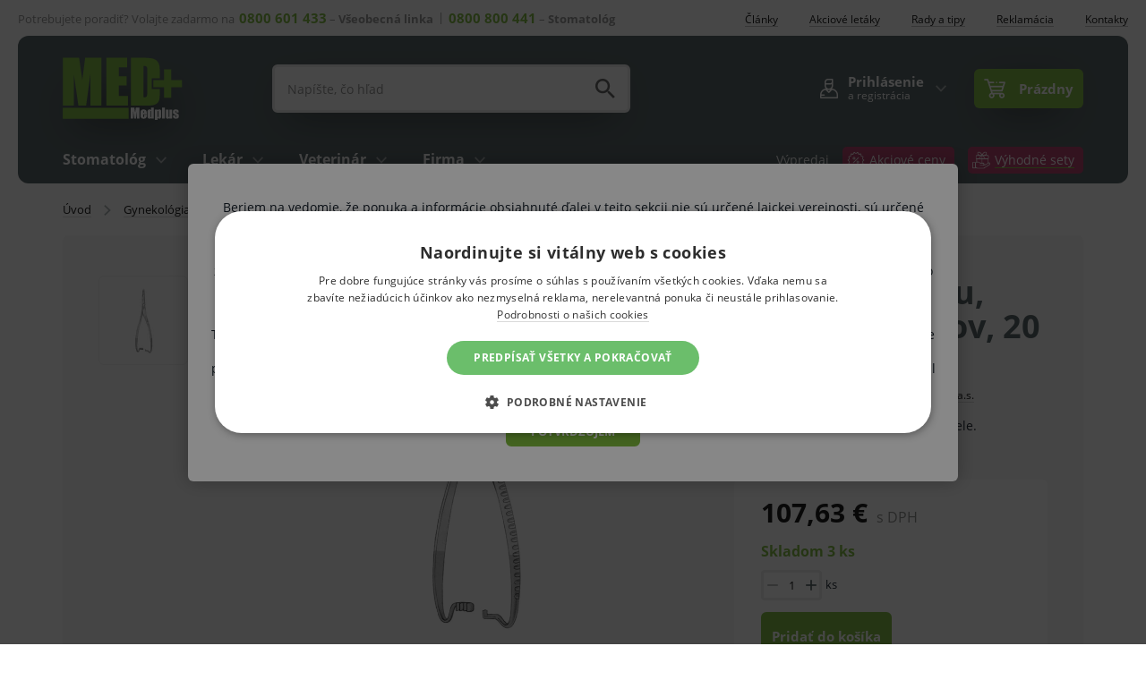

--- FILE ---
content_type: text/html; charset=UTF-8
request_url: https://www.medplus.sk/ihelec-mathieu-jemny-tvrdokov-20-cm/
body_size: 17567
content:
<!DOCTYPE html>
<html lang="sk" class="no-js">
    <head>
        <meta http-equiv="Content-Type" content="text/html; charset=utf-8">
        <meta name="viewport" content="width=device-width, initial-scale=1, shrink-to-fit=no">
        <meta name="description" content="Chirurgické klieštiky z chirurgickej ocele. ">
        <meta http-equiv="X-UA-Compatible" content="IE=11" />
                                        <link rel="alternate" hreflang="cs" href="https://www.medplus.cz/jehelec-mathieu-jemny-tvrdokov-20-cm/" />
                                <link rel="alternate" hreflang="sk" href="https://www.medplus.sk/ihelec-mathieu-jemny-tvrdokov-20-cm/" />
                <link rel="alternate" hreflang="x-default" href="https://www.medplus.sk/ihelec-mathieu-jemny-tvrdokov-20-cm/" />
                    <meta property="og:image" content="https://medplusassets.vshcdn.net/content/images/product/original/ihelec-mathieu-jemny-tvrdokov-20-cm_20634.jpg" />
    
            <script>
        currencyCode = 'EUR';
        gtmEnabled = true;
        dataLayer = [{"page":{"type":"product","category":["Gynekol\u00f3gia","Kovov\u00e9 n\u00e1stroje"],"categoryId":["442","62"],"categoryLevel":"2"},"user":{"type":"Visitor","state":"Anonymous"},"event":"ec.productDetail","ecommerce":{"currencyCode":"EUR","detail":{"products":[{"id":"7157","name":"Ihelec Mathieu, jemn\u00fd tvrdokov, 20 cm","sku":"8591712126031","catNumber":"b397132910169","price":"87.50","tax":"20.13","priceWithTax":"107.63","brand":"MEDIN, a.s.","category":"Gynekol\u00f3gia\/Kovov\u00e9 n\u00e1stroje","availability":"Skladom","labels":["Doprava zadarmo"]}]}}}];
            </script>
    <!-- Google Tag Manager -->
    <script>(function(w,d,s,l,i){w[l]=w[l]||[];w[l].push({'gtm.start':
            new Date().getTime(),event:'gtm.js'});var f=d.getElementsByTagName(s)[0],
            j=d.createElement(s),dl=l!='dataLayer'?'&l='+l:'';j.async=true;j.src=
            'https://www.googletagmanager.com/gtm.js?id='+i+dl+ '';f.parentNode.insertBefore(j,f);
        })(window,document,'script','dataLayer','GTM-MTFJQRV');</script>
    <!-- End Google Tag Manager -->


                <link rel="stylesheet" href="https://medplusassets.vshcdn.net/build/frontend-style-domain2.6ace2b27.css">
                <link rel="stylesheet" href="https://medplusassets.vshcdn.net/build/frontend-print-style-domain2.8261efa2.css">

        <script>
            var isSlovakDomain = '1' == 1;
        </script>

        <script type="text/javascript">
//<![CDATA[
var _hwq = _hwq || [];
    _hwq.push(['setKey', '933B24482506238A40E5F0C6E395AEBF']);_hwq.push(['setTopPos', '60']);_hwq.push(['showWidget', '21']);(function() {
    var ho = document.createElement('script'); ho.type = 'text/javascript'; ho.async = true;
    ho.src = 'https://www.heureka.sk/direct/i/gjs.php?n=wdgt&sak=933B24482506238A40E5F0C6E395AEBF';
    var s = document.getElementsByTagName('script')[0]; s.parentNode.insertBefore(ho, s);
})();
//]]>
</script>
        
                            <link rel="apple-touch-icon" sizes="180x180" href="https://medplusassets.vshcdn.net/public/frontend/images/favicons/apple-touch-icon.png">
        <link rel="icon" type="image/png" sizes="32x32" href="https://medplusassets.vshcdn.net/public/frontend/images/favicons/favicon-32x32.png">
        <link rel="icon" type="image/png" sizes="192x192" href="https://medplusassets.vshcdn.net/public/frontend/images/favicons/android-chrome-192x192.png">
        <link rel="icon" type="image/png" sizes="512x512" href="https://medplusassets.vshcdn.net/public/frontend/images/favicons/android-chrome-512x512.png">
        <link rel="icon" type="image/png" sizes="16x16" href="https://medplusassets.vshcdn.net/public/frontend/images/favicons/favicon-16x16.png">
        <link rel="manifest" href="https://medplusassets.vshcdn.net/public/frontend/images/favicons/site.webmanifest">
        <link rel="mask-icon" href="https://medplusassets.vshcdn.net/public/frontend/images/favicons/safari-pinned-tab.svg" color="#77b731">
        <link rel="shortcut icon" href="https://medplusassets.vshcdn.net/public/frontend/images/favicons/favicon.ico">
        <meta name="msapplication-TileColor" content="#77b731">
        <meta name="msapplication-TileImage" content="https://medplusassets.vshcdn.net/public/frontend/images/favicons/mstile-144x144.png">
        <meta name="msapplication-square70x70logo" content="https://medplusassets.vshcdn.net/public/frontend/images/favicons/mstile-70x70.png">
        <meta name="msapplication-square150x150logo" content="https://medplusassets.vshcdn.net/public/frontend/images/favicons/mstile-150x150.png">
        <meta name="msapplication-wide310x150logo" content="https://medplusassets.vshcdn.net/public/frontend/images/favicons/mstile-310x150.png">
        <meta name="msapplication-square310x310logo" content="https://medplusassets.vshcdn.net/public/frontend/images/favicons/mstile-310x310.png">
        <meta name="msapplication-config" content="https://medplusassets.vshcdn.net/public/frontend/images/favicons/browserconfig.xml">
        <meta name="theme-color" content="#ffffff">
        <meta name="seznam-wmt" content="NbKRuRMTVfLaFacs5sTuxMh9CjHTDzAa" />

        <title>            Ihelec Mathieu, jemný tvrdokov, 20 cm
     | Medplus.sk</title>
    </head>

    <body class="web domain2" id="top">
            <!-- Google Tag Manager (noscript) -->
    <noscript><iframe src="https://www.googletagmanager.com/ns.html?id=GTM-MTFJQRV"
    height="0" width="0" style="display:none;visibility:hidden"></iframe></noscript>
    <!-- End Google Tag Manager (noscript) -->

        <script type="text/javascript" charset="UTF-8" src="//cdn.cookie-script.com/s/b63cb0729692b971275af6a7620a7725.js"></script>
        

                    <div class="web__in">
        <div class="web__line ">
            <div class="web__header">
                                        <div class="web__container web__container--no-padding">
        <div class="top-bar">
            <div class="top-bar__in">
                <ul class="top-bar__menu">
                    <li class="top-bar__menu__item">
                        <span class="top-bar__menu__item__text top-bar__menu__item__text--only-desktop">Potrebujete poradiť? Volajte zadarmo na</span><span class="top-bar__menu__item__text top-bar__menu__item__text--with-line"><a class="top-bar__menu__item__text__phone" href="tel:0800601433">0800 601 433</a> – <strong>Všeobecná linka</strong></span><span class="top-bar__menu__item__text"><a class="top-bar__menu__item__text__phone" href="tel:0800800441">0800 800 441</a> – <strong>Stomatológ</strong></span>
                    </li>
                </ul>

                <ul class="top-bar__menu top-bar__menu--only-desktop">
                    <li class="top-bar__menu__item">
                        <a href="https://www.medplus.sk/vsetky-clanky/" class="top-bar__menu__item__link">
                            <span>
                                <span class="underline-text">Články</span>
                            </span>
                        </a>
                    </li>
                        <li class="top-bar__menu__item">
        <a href="https://www.medplus.sk/akciove-letaky/" class="top-bar__menu__item__link">
            <span>
                <span class="underline-text">Akciové letáky</span>
            </span>
        </a>
    </li>
    <li class="top-bar__menu__item">
        <a href="https://www.medplus.sk/rady-a-tipy/" class="top-bar__menu__item__link">
            <span>
                <span class="underline-text">Rady a tipy</span>
            </span>
        </a>
    </li>
    <li class="top-bar__menu__item">
        <a href="https://www.medplus.sk/reklamacia/" class="top-bar__menu__item__link">
            <span>
                <span class="underline-text">Reklamácia</span>
            </span>
        </a>
    </li>

                    <li class="top-bar__menu__item">
                        <a href="https://www.medplus.sk/kontakty/" class="top-bar__menu__item__link">
                            <span>
                                <span class="underline-text">Kontakty</span>
                            </span>
                        </a>
                    </li>
                </ul>
            </div>
        </div>
    </div>
    <div class="web__container web__container--border-radius-big-desktop web__container--dark-gray">
        <header class="header ">
            <div class="header__logo">
                                    <a class="logo" href="https://www.medplus.sk/">
                        <img src="https://medplusassets.vshcdn.net/public/frontend/images/logo.svg" alt="Internetový obchod">
                    </a>
                            </div>

            <div class="header__right dont-print">
                <div class="header__right__logo">
                                            <a class="logo" href="https://www.medplus.sk/">
                            <img src="https://medplusassets.vshcdn.net/public/frontend/images/logo.svg" alt="Internetový obchod">
                        </a>
                                    </div>

                <div class="header__right__search ">                    
                    <div class="search" id="js-search-autocomplete">
    <form action="https://www.medplus.sk/hladanie" method="get">
        <div class="search__form">
            <div class="search__form__input">
                <input
                    type="text"
                    name="q"
                    value=""
                    placeholder="Napíšte, čo hľadáte..."
                    class="input search__input"
                    id="js-search-autocomplete-input"
                    autocomplete="off"
                    data-autocomplete-url="https://www.medplus.sk/search/autocomplete/"
                />
            </div>
            <div class="search__form__submit js-search-autocomplete-submit">
                <button class="search__form__submit__button btn-no-style" type="submit">
                        <i class="svg svg-search"
                        ></i>

                </button>
            </div>
        </div>
        <div id="js-search-autocomplete-results"></div>
    </form>
</div>

                </div>

                <div class="header__right__actions">
                                        <div class="header__right__actions__item">
                        <div class="box-dropdown box-dropdown--without-background js-hover-intent">
                            <div class="box-dropdown__select box-dropdown__select--secondary login--registration ">
                                <a class="box-dropdown__select__link" href="https://www.medplus.sk/prihlasenie/">
                                    <div class="box-dropdown__select__user">
                                            <i class="svg svg-user"
                        ></i>

                                    </div>
                                    <div class="box-dropdown__select__user-text">
                                                                                    Prihlásenie
                                            <div class="box-dropdown__select__user-text__small">
                                                a registrácia
                                            </div>
                                                                            </div>
                                </a>
                                <i class="box-dropdown__select__arrow box-dropdown__select__arrow--up">
                                        <i class="svg svg-arrow"
                        ></i>

                                </i>
                                <i class="box-dropdown__select__arrow box-dropdown__select__arrow--down">
                                        <i class="svg svg-arrow"
                        ></i>

                                </i>
                            </div>
                            <div class="box-dropdown__options
                                                                    box-dropdown__options--login
                                ">
                                                                    <div class="box-login js-login-box-overlay">
                <form name="front_login_form" method="post" action="/login/check/" novalidate="novalidate" class="js-front-login-window" role="form">

            <span class="js-validation-errors-list js-validation-error-list-front_login_form in-message in-message--without-padding   display-none"><ul class="in-message__list"></ul></span>
        <div class="box-login__title">
            Prihláste sa
        </div>
        <div class="display-none in-message in-message--alert js-login-validation-errors"></div>
        <div class="box-login__item">
                <div class="form-line">
        <div class="form-line__input ">
                    <input type="text"  id="front_login_form_email" name="front_login_form[email]" required="required" class="js-login-window-form-email input" placeholder="E-mail" />

                <label for="front_login_form_email" class="input-label required">
                                    E-mail
                                            </label>
                
        </div>
        <div class="form-line__error ">
                                <span class="js-validation-errors-list js-validation-error-list-front_login_form_email form-error form-error--line  display-none"><ul class="form-error__list"></ul></span>
        </div>
    </div>

        </div>
        <div class="box-login__item box-login__item--move-top">
                <div class="form-line">
        <div class="form-line__input ">
                    <input type="password"  id="front_login_form_password" name="front_login_form[password]" required="required" placeholder="Heslo" class="input" />

                <label for="front_login_form_password" class="input-label required">
                                    Heslo
                                            </label>
                
        </div>
        <div class="form-line__error ">
                                <span class="js-validation-errors-list js-validation-error-list-front_login_form_password form-error form-error--line  display-none"><ul class="form-error__list"></ul></span>
        </div>
    </div>

        </div>

        
        <div class="box-login__buttons">
                <button type="submit"  id="front_login_form_login" name="front_login_form[login]" class="btn btn--success btn">Prihlásiť sa</button>

            <div class="box-login__buttons__lost">
                <a href="https://www.medplus.sk/zabudnute-heslo/" class="box-login__buttons__lost__link">
                    <div class="box-login__buttons__lost__link--desktop">Nemôžete si spomenúť na heslo?</div>
                </a>
            </div>
        </div>
                <input type="hidden"  id="front_login_form__token" name="front_login_form[_token]" class="input" value="1e29612.ZuRO7WPab19o8aaMOPImfGZhwdH2I_15fz9cPLJCNDo.KJ08pCawDRI6yNS6escVMVcAk6DCYJ4LElgvX9EYZX9TlSKUMO8MByDI7w" />
</form>
    

    <script type="text/javascript">
            (function () {
                var runJsModel = function () {FpJsFormValidator.addModel({'id':'front_login_form','name':'front_login_form','type':'App\\Form\\Front\\Login\\LoginFormType','invalidMessage':'Táto hodnota nie je platná.','bubbling':true,'data':[],'transformers':[],'children':{'email':{'id':'front_login_form_email','name':'email','type':'Symfony\\Component\\Form\\Extension\\Core\\Type\\TextType','invalidMessage':'Táto hodnota nie je platná.','bubbling':false,'data':{'form':{'constraints':{'Symfony\\Component\\Validator\\Constraints\\NotBlank':[{'payload':null,'message':'Vyplňte svoj e-mail','allowNull':false,'normalizer':null}],'Shopsys\\FrameworkBundle\\Form\\Constraints\\Email':[{'payload':null,'message':'Táto hodnota nie je platná emailová adresa.'}]},'groups':['Default']}},'transformers':[],'children':[],'prototype':null},'password':{'id':'front_login_form_password','name':'password','type':'Symfony\\Component\\Form\\Extension\\Core\\Type\\PasswordType','invalidMessage':'Heslo je neprávne.','bubbling':false,'data':{'form':{'constraints':{'Symfony\\Component\\Validator\\Constraints\\NotBlank':[{'payload':null,'message':'Vyplňte svoje heslo','allowNull':false,'normalizer':null}]},'groups':['Default']}},'transformers':[],'children':[],'prototype':null},'rememberMe':{'id':'front_login_form_rememberMe','name':'rememberMe','type':'Symfony\\Component\\Form\\Extension\\Core\\Type\\CheckboxType','invalidMessage':'Zaškrtávacie políčko má neplatnú hodnotu.','bubbling':false,'data':[],'transformers':[{'trueValue':'1','falseValues':[null],'name':'Symfony\\Component\\Form\\Extension\\Core\\DataTransformer\\BooleanToStringTransformer'}],'children':[],'prototype':null}},'prototype':null}, false);};
                if (typeof FpJsFormValidator !== "undefined" ) {
                    runJsModel();
                } else {
                    var addListener = document.addEventListener || document.attachEvent;
                    var removeListener = document.removeEventListener || document.detachEvent;
                    var eventName = document.addEventListener ? "DOMContentLoaded" : "onreadystatechange";
                    addListener.call(document, eventName, function (callee) {
                        removeListener.call(this, eventName, callee, false);
                        runJsModel();
                    }, false);
                }
            })();</script>
</div>
<div class="box-login__social">
    <div class="box-login__social__title box-login__social__title--without-buttons">
        <div class="box-login__social__motivator">
<h5 class="motivator-headline">Čerpajte výhody registrácie</h5>

<div class="motivator-subheadline">Rovnako ako 10 970 špecialistov aj zákazníkov z radov verejnosti<br />
&nbsp;</div>

<div class="motivator-list">
<div><span style="font-size:16px;"><span style="color:#77b731;">✔</span></span>&nbsp; Prednostné info o akciách a zľavách</div>

<div><span style="font-size:16px;"><span style="color:#77b731;">✔</span></span>&nbsp; Rýchlejšie a jednoduchšie nákupy</div>

<div><span style="font-size:16px;"><span style="color:#77b731;">✔</span></span>&nbsp; Možné platby na faktúru splatné až 30 dní</div>

<div><span style="font-size:16px;"><span style="color:#77b731;">✔</span></span>&nbsp; Prehľad nákupov, faktúr aj dokumentácia tovaru</div>
</div>
</div>
        <a href="https://www.medplus.sk/registracia/" class="box-login__social__title__link btn">Registrovať sa</a>
    </div>
</div>

                                                            </div>
                        </div>
                    </div>
                    <div class="header__right__actions__item">
                                                    <div id="js-cart-box" data-reload-url="https://www.medplus.sk/cart/box/">

        <div class="box-dropdown min-width box-dropdown--open-light
        box-dropdown--without-arrow        "
            data-type="link"
            data-after-callback-url="https://www.medplus.sk/cart/box-content/"
            data-after-replace-selector=".js-cart-box-content"
            data-replaced-content-selector="#js-cart-box-content-inside"
        >

        <div class="box-dropdown__select">
            <a class="box-dropdown__select__link" >
                <div class="cart">
                    <div class="cart__icon">
                            <i class="svg svg-cart"
                        ></i>

                                            </div>
                    <span class="cart__info js-cart-info">
                                                    Prázdny
                                            </span>
                </div>
            </a>
                    </div>
            </div>
</div>

                                            </div>
                </div>

                <div class="header__right__menu">
                    <div class="box-dropdown box-dropdown--without-arrow js-hover-intent">
                        <div class="box-dropdown__select box-dropdown__select--menu js-responsive-toggle"
                            data-element="js-header-burger-menu"
                            data-hide-on-click-out="false"
                            data-hide-on-click-out-mobile="true"
                            data-parent-give-class="true"
                            data-slide-toggle-disabled="true"
                        >
                            <div class="box-dropdown__select__menu">
                                    <i class="svg svg-burger-menu box-dropdown__select__menu__icon"
                        ></i>

                                <span class="box-dropdown__select__menu__text">menu</span>
                            </div>
                        </div>
                        <div class="box-dropdown__options box-dropdown__options--menu" id="js-header-burger-menu">
                            <div class="box-dropdown__options__wrapper">
                                                                    


<ul class="list-menu">
    <li class="list-menu__item">
        <div class="list-menu__item__select">
                            <a href="https://www.medplus.sk/stomatolog/"
                   class="list-menu__item__link">
                    Stomatológ
                </a>
            
                            <div class="list-menu__item__link__arrow js-responsive-toggle js-mobile-menu-max-height" data-element="Stomatológ">
                        <i class="svg svg-arrow"
                        ></i>

                </div>
                    </div>
                    <div class="list-menu__item__options" id="Stomatológ">
                        
    <div class="list-menu__wrap">
                                                
                            <ul class="list-menu__submenu">
                                                                                            <li class="list-menu__submenu__item">
                            <a href="https://www.medplus.sk/dentalne-zivice-a-zuby/"
                            class="list-menu__submenu__item__link">
                                <div class="list-menu__submenu__item__image">
                                        <picture>
                <img  alt="Dentálne živice a zuby" title="Dentálne živice a zuby" src="https://medplusassets.vshcdn.net/content/images/category/dropdown/81.jpg" loading="lazy" data-src="https://medplusassets.vshcdn.net/content/images/category/dropdown/81.jpg" class="image-category-dropdown" itemprop="image" />    </picture>

                                </div>
                                <div class="list-menu__submenu__item__text">
                                    <span class="underline-text underline-text--green">Dentálne živice a zuby</span>
                                </div>
                            </a>
                        </li>
                                                                                            <li class="list-menu__submenu__item">
                            <a href="https://www.medplus.sk/dentalne-pristroje-2/"
                            class="list-menu__submenu__item__link">
                                <div class="list-menu__submenu__item__image">
                                        <picture>
                <img  alt="Dentálne prístroje" title="Dentálne prístroje" src="https://medplusassets.vshcdn.net/content/images/category/dropdown/85.jpg" loading="lazy" data-src="https://medplusassets.vshcdn.net/content/images/category/dropdown/85.jpg" class="image-category-dropdown" itemprop="image" />    </picture>

                                </div>
                                <div class="list-menu__submenu__item__text">
                                    <span class="underline-text underline-text--green">Dentálne prístroje</span>
                                </div>
                            </a>
                        </li>
                                                                                            <li class="list-menu__submenu__item">
                            <a href="https://www.medplus.sk/dezinfekcia/"
                            class="list-menu__submenu__item__link">
                                <div class="list-menu__submenu__item__image">
                                        <picture>
                <img  alt="Dezinfekcia" title="Dezinfekcia" src="https://medplusassets.vshcdn.net/content/images/category/dropdown/90.jpg" loading="lazy" data-src="https://medplusassets.vshcdn.net/content/images/category/dropdown/90.jpg" class="image-category-dropdown" itemprop="image" />    </picture>

                                </div>
                                <div class="list-menu__submenu__item__text">
                                    <span class="underline-text underline-text--green">Dezinfekcia</span>
                                </div>
                            </a>
                        </li>
                                                                                            <li class="list-menu__submenu__item">
                            <a href="https://www.medplus.sk/drogeria-a-hygiena/"
                            class="list-menu__submenu__item__link">
                                <div class="list-menu__submenu__item__image">
                                        <picture>
                <img  alt="Drogéria a hygiena" title="Drogéria a hygiena" src="https://medplusassets.vshcdn.net/content/images/category/dropdown/94.jpg" loading="lazy" data-src="https://medplusassets.vshcdn.net/content/images/category/dropdown/94.jpg" class="image-category-dropdown" itemprop="image" />    </picture>

                                </div>
                                <div class="list-menu__submenu__item__text">
                                    <span class="underline-text underline-text--green">Drogéria a hygiena</span>
                                </div>
                            </a>
                        </li>
                                                                                            <li class="list-menu__submenu__item">
                            <a href="https://www.medplus.sk/endodoncia/"
                            class="list-menu__submenu__item__link">
                                <div class="list-menu__submenu__item__image">
                                        <picture>
                <img  alt="Endodoncia" title="Endodoncia" src="https://medplusassets.vshcdn.net/content/images/category/dropdown/95.jpg" loading="lazy" data-src="https://medplusassets.vshcdn.net/content/images/category/dropdown/95.jpg" class="image-category-dropdown" itemprop="image" />    </picture>

                                </div>
                                <div class="list-menu__submenu__item__text">
                                    <span class="underline-text underline-text--green">Endodoncia</span>
                                </div>
                            </a>
                        </li>
                                                                                            <li class="list-menu__submenu__item">
                            <a href="https://www.medplus.sk/fazetovanie-a-inleje/"
                            class="list-menu__submenu__item__link">
                                <div class="list-menu__submenu__item__image">
                                        <picture>
                <img  alt="Fazetovanie a inleje" title="Fazetovanie a inleje" src="https://medplusassets.vshcdn.net/content/images/category/dropdown/98.jpg" loading="lazy" data-src="https://medplusassets.vshcdn.net/content/images/category/dropdown/98.jpg" class="image-category-dropdown" itemprop="image" />    </picture>

                                </div>
                                <div class="list-menu__submenu__item__text">
                                    <span class="underline-text underline-text--green">Fazetovanie a inleje</span>
                                </div>
                            </a>
                        </li>
                                                                                            <li class="list-menu__submenu__item">
                            <a href="https://www.medplus.sk/injekcna-technika/"
                            class="list-menu__submenu__item__link">
                                <div class="list-menu__submenu__item__image">
                                        <picture>
                <img  alt="Injekčná technika" title="Injekčná technika" src="https://medplusassets.vshcdn.net/content/images/category/dropdown/100.jpg" loading="lazy" data-src="https://medplusassets.vshcdn.net/content/images/category/dropdown/100.jpg" class="image-category-dropdown" itemprop="image" />    </picture>

                                </div>
                                <div class="list-menu__submenu__item__text">
                                    <span class="underline-text underline-text--green">Injekčná technika</span>
                                </div>
                            </a>
                        </li>
                                                                                            <li class="list-menu__submenu__item">
                            <a href="https://www.medplus.sk/kancelarske-potreby-a-tonery/"
                            class="list-menu__submenu__item__link">
                                <div class="list-menu__submenu__item__image">
                                        <picture>
                <img  alt="Kancelárske potreby a tonery" title="Kancelárske potreby a tonery" src="https://medplusassets.vshcdn.net/content/images/category/dropdown/102.jpg" loading="lazy" data-src="https://medplusassets.vshcdn.net/content/images/category/dropdown/102.jpg" class="image-category-dropdown" itemprop="image" />    </picture>

                                </div>
                                <div class="list-menu__submenu__item__text">
                                    <span class="underline-text underline-text--green">Kancelárske potreby a tonery</span>
                                </div>
                            </a>
                        </li>
                                                                                            <li class="list-menu__submenu__item">
                            <a href="https://www.medplus.sk/kompresy-a-krytie-ran/"
                            class="list-menu__submenu__item__link">
                                <div class="list-menu__submenu__item__image">
                                        <picture>
                <img  alt="Kompresy a krytie rán" title="Kompresy a krytie rán" src="https://medplusassets.vshcdn.net/content/images/category/dropdown/104.jpg" loading="lazy" data-src="https://medplusassets.vshcdn.net/content/images/category/dropdown/104.jpg" class="image-category-dropdown" itemprop="image" />    </picture>

                                </div>
                                <div class="list-menu__submenu__item__text">
                                    <span class="underline-text underline-text--green">Kompresy a krytie rán</span>
                                </div>
                            </a>
                        </li>
                                                                                            <li class="list-menu__submenu__item">
                            <a href="https://www.medplus.sk/kozmetika/"
                            class="list-menu__submenu__item__link">
                                <div class="list-menu__submenu__item__image">
                                        <picture>
                <img  alt="Kozmetika" title="Kozmetika" src="https://medplusassets.vshcdn.net/content/images/category/dropdown/106.jpg" loading="lazy" data-src="https://medplusassets.vshcdn.net/content/images/category/dropdown/106.jpg" class="image-category-dropdown" itemprop="image" />    </picture>

                                </div>
                                <div class="list-menu__submenu__item__text">
                                    <span class="underline-text underline-text--green">Kozmetika</span>
                                </div>
                            </a>
                        </li>
                                    </ul>
                                                            
                            <ul class="list-menu__submenu">
                                                                                            <li class="list-menu__submenu__item">
                            <a href="https://www.medplus.sk/kozmeticke-sady-a-darcekove-predmety/"
                            class="list-menu__submenu__item__link">
                                <div class="list-menu__submenu__item__image">
                                        <picture>
                <img  alt="Kozmetické sady a darčekové predmety" title="Kozmetické sady a darčekové predmety" src="https://medplusassets.vshcdn.net/content/images/category/dropdown/16921.jpg" loading="lazy" data-src="https://medplusassets.vshcdn.net/content/images/category/dropdown/16921.jpg" class="image-category-dropdown" itemprop="image" />    </picture>

                                </div>
                                <div class="list-menu__submenu__item__text">
                                    <span class="underline-text underline-text--green">Kozmetické sady a darčekové predmety</span>
                                </div>
                            </a>
                        </li>
                                                                                            <li class="list-menu__submenu__item">
                            <a href="https://www.medplus.sk/nadoby-na-zdravotnicky-odpad/"
                            class="list-menu__submenu__item__link">
                                <div class="list-menu__submenu__item__image">
                                        <picture>
                <img  alt="Nádoby na zdravotnícky odpad" title="Nádoby na zdravotnícky odpad" src="https://medplusassets.vshcdn.net/content/images/category/dropdown/111.jpg" loading="lazy" data-src="https://medplusassets.vshcdn.net/content/images/category/dropdown/111.jpg" class="image-category-dropdown" itemprop="image" />    </picture>

                                </div>
                                <div class="list-menu__submenu__item__text">
                                    <span class="underline-text underline-text--green">Nádoby na zdravotnícky odpad</span>
                                </div>
                            </a>
                        </li>
                                                                                            <li class="list-menu__submenu__item">
                            <a href="https://www.medplus.sk/nastroje-na-opravu-protetickych-nahrad-a-mostikov/"
                            class="list-menu__submenu__item__link">
                                <div class="list-menu__submenu__item__image">
                                        <picture>
                <img  alt="Nástroje na opravu protetických náhrad a mostíkov" title="Nástroje na opravu protetických náhrad a mostíkov" src="https://medplusassets.vshcdn.net/content/images/category/dropdown/118.jpg" loading="lazy" data-src="https://medplusassets.vshcdn.net/content/images/category/dropdown/118.jpg" class="image-category-dropdown" itemprop="image" />    </picture>

                                </div>
                                <div class="list-menu__submenu__item__text">
                                    <span class="underline-text underline-text--green">Nástroje na opravu protetických náhrad a mostíkov</span>
                                </div>
                            </a>
                        </li>
                                                                                            <li class="list-menu__submenu__item">
                            <a href="https://www.medplus.sk/odmeny-pre-deti/"
                            class="list-menu__submenu__item__link">
                                <div class="list-menu__submenu__item__image">
                                        <picture>
                <img  alt="Odmeny pre deti" title="Odmeny pre deti" src="https://medplusassets.vshcdn.net/content/images/category/dropdown/123.jpg" loading="lazy" data-src="https://medplusassets.vshcdn.net/content/images/category/dropdown/123.jpg" class="image-category-dropdown" itemprop="image" />    </picture>

                                </div>
                                <div class="list-menu__submenu__item__text">
                                    <span class="underline-text underline-text--green">Odmeny pre deti</span>
                                </div>
                            </a>
                        </li>
                                                                                            <li class="list-menu__submenu__item">
                            <a href="https://www.medplus.sk/ochranne-pomocky-a-odevy/"
                            class="list-menu__submenu__item__link">
                                <div class="list-menu__submenu__item__image">
                                        <picture>
                <img  alt="Ochranné pomôcky a odevy" title="Ochranné pomôcky a odevy" src="https://medplusassets.vshcdn.net/content/images/category/dropdown/135.jpg" loading="lazy" data-src="https://medplusassets.vshcdn.net/content/images/category/dropdown/135.jpg" class="image-category-dropdown" itemprop="image" />    </picture>

                                </div>
                                <div class="list-menu__submenu__item__text">
                                    <span class="underline-text underline-text--green">Ochranné pomôcky a odevy</span>
                                </div>
                            </a>
                        </li>
                                                                                            <li class="list-menu__submenu__item">
                            <a href="https://www.medplus.sk/ortodoncia/"
                            class="list-menu__submenu__item__link">
                                <div class="list-menu__submenu__item__image">
                                        <picture>
                <img  alt="Ortodoncia" title="Ortodoncia" src="https://medplusassets.vshcdn.net/content/images/category/dropdown/125.jpg" loading="lazy" data-src="https://medplusassets.vshcdn.net/content/images/category/dropdown/125.jpg" class="image-category-dropdown" itemprop="image" />    </picture>

                                </div>
                                <div class="list-menu__submenu__item__text">
                                    <span class="underline-text underline-text--green">Ortodoncia</span>
                                </div>
                            </a>
                        </li>
                                                                                            <li class="list-menu__submenu__item">
                            <a href="https://www.medplus.sk/odtlackovanie-a-modelacia/"
                            class="list-menu__submenu__item__link">
                                <div class="list-menu__submenu__item__image">
                                        <picture>
                <img  alt="Odtlačkovanie a modelácia" title="Odtlačkovanie a modelácia" src="https://medplusassets.vshcdn.net/content/images/category/dropdown/126.jpg" loading="lazy" data-src="https://medplusassets.vshcdn.net/content/images/category/dropdown/126.jpg" class="image-category-dropdown" itemprop="image" />    </picture>

                                </div>
                                <div class="list-menu__submenu__item__text">
                                    <span class="underline-text underline-text--green">Odtlačkovanie a modelácia</span>
                                </div>
                            </a>
                        </li>
                                                                                            <li class="list-menu__submenu__item">
                            <a href="https://www.medplus.sk/parodontologia/"
                            class="list-menu__submenu__item__link">
                                <div class="list-menu__submenu__item__image">
                                        <picture>
                <img  alt="Parodontológia" title="Parodontológia" src="https://medplusassets.vshcdn.net/content/images/category/dropdown/127.jpg" loading="lazy" data-src="https://medplusassets.vshcdn.net/content/images/category/dropdown/127.jpg" class="image-category-dropdown" itemprop="image" />    </picture>

                                </div>
                                <div class="list-menu__submenu__item__text">
                                    <span class="underline-text underline-text--green">Parodontológia</span>
                                </div>
                            </a>
                        </li>
                                                                                            <li class="list-menu__submenu__item">
                            <a href="https://www.medplus.sk/prevencia-covid-19/"
                            class="list-menu__submenu__item__link">
                                <div class="list-menu__submenu__item__image">
                                        <picture>
                <img  alt="Covid-19 - prevencia" title="Prevencia Covid-19" src="https://medplusassets.vshcdn.net/content/images/category/dropdown/12141.jpg" loading="lazy" data-src="https://medplusassets.vshcdn.net/content/images/category/dropdown/12141.jpg" class="image-category-dropdown" itemprop="image" />    </picture>

                                </div>
                                <div class="list-menu__submenu__item__text">
                                    <span class="underline-text underline-text--green">Prevencia Covid-19</span>
                                </div>
                            </a>
                        </li>
                                                                                            <li class="list-menu__submenu__item">
                            <a href="https://www.medplus.sk/profylaxia-a-detska-profylaxia/"
                            class="list-menu__submenu__item__link">
                                <div class="list-menu__submenu__item__image">
                                        <picture>
                <img  alt="Profylaxia a detská profylaxia" title="Profylaxia a detská profylaxia" src="https://medplusassets.vshcdn.net/content/images/category/dropdown/130.jpg" loading="lazy" data-src="https://medplusassets.vshcdn.net/content/images/category/dropdown/130.jpg" class="image-category-dropdown" itemprop="image" />    </picture>

                                </div>
                                <div class="list-menu__submenu__item__text">
                                    <span class="underline-text underline-text--green">Profylaxia a detská profylaxia</span>
                                </div>
                            </a>
                        </li>
                                    </ul>
                                                            
                            <ul class="list-menu__submenu">
                                                                                            <li class="list-menu__submenu__item">
                            <a href="https://www.medplus.sk/prislusenstvo-pre-vyplne/"
                            class="list-menu__submenu__item__link">
                                <div class="list-menu__submenu__item__image">
                                        <picture>
                <img  alt="Príslušenstvo pre výplne" title="Príslušenstvo pre výplne" src="https://medplusassets.vshcdn.net/content/images/category/dropdown/132.jpg" loading="lazy" data-src="https://medplusassets.vshcdn.net/content/images/category/dropdown/132.jpg" class="image-category-dropdown" itemprop="image" />    </picture>

                                </div>
                                <div class="list-menu__submenu__item__text">
                                    <span class="underline-text underline-text--green">Príslušenstvo pre výplne</span>
                                </div>
                            </a>
                        </li>
                                                                                            <li class="list-menu__submenu__item">
                            <a href="https://www.medplus.sk/rontgenologia-a-ultrasonografia/"
                            class="list-menu__submenu__item__link">
                                <div class="list-menu__submenu__item__image">
                                        <picture>
                <img  alt="Röntgenológia a ultrasonografia" title="Röntgenológia a ultrasonografia" src="https://medplusassets.vshcdn.net/content/images/category/dropdown/133.jpg" loading="lazy" data-src="https://medplusassets.vshcdn.net/content/images/category/dropdown/133.jpg" class="image-category-dropdown" itemprop="image" />    </picture>

                                </div>
                                <div class="list-menu__submenu__item__text">
                                    <span class="underline-text underline-text--green">Röntgenológia a ultrasonografia</span>
                                </div>
                            </a>
                        </li>
                                                                                            <li class="list-menu__submenu__item">
                            <a href="https://www.medplus.sk/rotacne-nastroje/"
                            class="list-menu__submenu__item__link">
                                <div class="list-menu__submenu__item__image">
                                        <picture>
                <img  alt="Rotačné nástroje" title="Rotačné nástroje" src="https://medplusassets.vshcdn.net/content/images/category/dropdown/467.jpg" loading="lazy" data-src="https://medplusassets.vshcdn.net/content/images/category/dropdown/467.jpg" class="image-category-dropdown" itemprop="image" />    </picture>

                                </div>
                                <div class="list-menu__submenu__item__text">
                                    <span class="underline-text underline-text--green">Rotačné nástroje</span>
                                </div>
                            </a>
                        </li>
                                                                                            <li class="list-menu__submenu__item">
                            <a href="https://www.medplus.sk/ruska-a-ruskovanie/"
                            class="list-menu__submenu__item__link">
                                <div class="list-menu__submenu__item__image">
                                        <picture>
                <img  alt="Rúška a rúškovanie" title="Rúška a rúškovanie" src="https://medplusassets.vshcdn.net/content/images/category/dropdown/134.jpg" loading="lazy" data-src="https://medplusassets.vshcdn.net/content/images/category/dropdown/134.jpg" class="image-category-dropdown" itemprop="image" />    </picture>

                                </div>
                                <div class="list-menu__submenu__item__text">
                                    <span class="underline-text underline-text--green">Rúška a rúškovanie</span>
                                </div>
                            </a>
                        </li>
                                                                                            <li class="list-menu__submenu__item">
                            <a href="https://www.medplus.sk/rukavice/"
                            class="list-menu__submenu__item__link">
                                <div class="list-menu__submenu__item__image">
                                        <picture>
                <img  alt="Rukavice" title="Rukavice" src="https://medplusassets.vshcdn.net/content/images/category/dropdown/136.jpg" loading="lazy" data-src="https://medplusassets.vshcdn.net/content/images/category/dropdown/136.jpg" class="image-category-dropdown" itemprop="image" />    </picture>

                                </div>
                                <div class="list-menu__submenu__item__text">
                                    <span class="underline-text underline-text--green">Rukavice</span>
                                </div>
                            </a>
                        </li>
                                                                                            <li class="list-menu__submenu__item">
                            <a href="https://www.medplus.sk/spotrebny-stomatologicky-material/"
                            class="list-menu__submenu__item__link">
                                <div class="list-menu__submenu__item__image">
                                        <picture>
                <img  alt="Spotrebný stomatologický materiál" title="Spotrebný stomatologický materiál" src="https://medplusassets.vshcdn.net/content/images/category/dropdown/137.jpg" loading="lazy" data-src="https://medplusassets.vshcdn.net/content/images/category/dropdown/137.jpg" class="image-category-dropdown" itemprop="image" />    </picture>

                                </div>
                                <div class="list-menu__submenu__item__text">
                                    <span class="underline-text underline-text--green">Spotrebný stomatologický materiál</span>
                                </div>
                            </a>
                        </li>
                                                                                            <li class="list-menu__submenu__item">
                            <a href="https://www.medplus.sk/sterilizacia-nastrojov/"
                            class="list-menu__submenu__item__link">
                                <div class="list-menu__submenu__item__image">
                                        <picture>
                <img  alt="Sterilizácia nástrojov" title="Sterilizácia nástrojov" src="https://medplusassets.vshcdn.net/content/images/category/dropdown/140.jpg" loading="lazy" data-src="https://medplusassets.vshcdn.net/content/images/category/dropdown/140.jpg" class="image-category-dropdown" itemprop="image" />    </picture>

                                </div>
                                <div class="list-menu__submenu__item__text">
                                    <span class="underline-text underline-text--green">Sterilizácia nástrojov</span>
                                </div>
                            </a>
                        </li>
                                                                                            <li class="list-menu__submenu__item">
                            <a href="https://www.medplus.sk/stomatochirurgia-2/"
                            class="list-menu__submenu__item__link">
                                <div class="list-menu__submenu__item__image">
                                        <picture>
                <img  alt="Stomatochirurgia" title="Stomatochirurgia" src="https://medplusassets.vshcdn.net/content/images/category/dropdown/25800.jpg" loading="lazy" data-src="https://medplusassets.vshcdn.net/content/images/category/dropdown/25800.jpg" class="image-category-dropdown" itemprop="image" />    </picture>

                                </div>
                                <div class="list-menu__submenu__item__text">
                                    <span class="underline-text underline-text--green">Stomatochirurgia</span>
                                </div>
                            </a>
                        </li>
                                                                                            <li class="list-menu__submenu__item">
                            <a href="https://www.medplus.sk/stomatologicke-podbradniky-a-podlozky/"
                            class="list-menu__submenu__item__link">
                                <div class="list-menu__submenu__item__image">
                                        <picture>
                <img  alt="Stomatologické podbradníky a podložky" title="Stomatologické podbradníky a podložky" src="https://medplusassets.vshcdn.net/content/images/category/dropdown/141.jpg" loading="lazy" data-src="https://medplusassets.vshcdn.net/content/images/category/dropdown/141.jpg" class="image-category-dropdown" itemprop="image" />    </picture>

                                </div>
                                <div class="list-menu__submenu__item__text">
                                    <span class="underline-text underline-text--green">Stomatologické podbradníky a podložky</span>
                                </div>
                            </a>
                        </li>
                                                                                            <li class="list-menu__submenu__item">
                            <a href="https://www.medplus.sk/stomatologicke-nastroje/"
                            class="list-menu__submenu__item__link">
                                <div class="list-menu__submenu__item__image">
                                        <picture>
                <img  alt="Stomatologické nástroje" title="Stomatologické nástroje" src="https://medplusassets.vshcdn.net/content/images/category/dropdown/9618.jpg" loading="lazy" data-src="https://medplusassets.vshcdn.net/content/images/category/dropdown/9618.jpg" class="image-category-dropdown" itemprop="image" />    </picture>

                                </div>
                                <div class="list-menu__submenu__item__text">
                                    <span class="underline-text underline-text--green">Stomatologické nástroje</span>
                                </div>
                            </a>
                        </li>
                                    </ul>
                                                            
                            <ul class="list-menu__submenu">
                                                                                            <li class="list-menu__submenu__item">
                            <a href="https://www.medplus.sk/tampony/"
                            class="list-menu__submenu__item__link">
                                <div class="list-menu__submenu__item__image">
                                        <picture>
                <img  alt="Tampóny" title="Tampóny" src="https://medplusassets.vshcdn.net/content/images/category/dropdown/142.jpg" loading="lazy" data-src="https://medplusassets.vshcdn.net/content/images/category/dropdown/142.jpg" class="image-category-dropdown" itemprop="image" />    </picture>

                                </div>
                                <div class="list-menu__submenu__item__text">
                                    <span class="underline-text underline-text--green">Tampóny</span>
                                </div>
                            </a>
                        </li>
                                                                                            <li class="list-menu__submenu__item">
                            <a href="https://www.medplus.sk/tlaciva/"
                            class="list-menu__submenu__item__link">
                                <div class="list-menu__submenu__item__image">
                                        <picture>
                <img  alt="Tlačivá" title="Tlačivá" src="https://medplusassets.vshcdn.net/content/images/category/dropdown/143.jpg" loading="lazy" data-src="https://medplusassets.vshcdn.net/content/images/category/dropdown/143.jpg" class="image-category-dropdown" itemprop="image" />    </picture>

                                </div>
                                <div class="list-menu__submenu__item__text">
                                    <span class="underline-text underline-text--green">Tlačivá</span>
                                </div>
                            </a>
                        </li>
                                                                                            <li class="list-menu__submenu__item">
                            <a href="https://www.medplus.sk/vata/"
                            class="list-menu__submenu__item__link">
                                <div class="list-menu__submenu__item__image">
                                        <picture>
                <img  alt="Vata" title="Vata" src="https://medplusassets.vshcdn.net/content/images/category/dropdown/146.jpg" loading="lazy" data-src="https://medplusassets.vshcdn.net/content/images/category/dropdown/146.jpg" class="image-category-dropdown" itemprop="image" />    </picture>

                                </div>
                                <div class="list-menu__submenu__item__text">
                                    <span class="underline-text underline-text--green">Vata</span>
                                </div>
                            </a>
                        </li>
                                                                                            <li class="list-menu__submenu__item">
                            <a href="https://www.medplus.sk/vybavenie-ordinacie-2/"
                            class="list-menu__submenu__item__link">
                                <div class="list-menu__submenu__item__image">
                                        <picture>
                <img  alt="Vybavenie ordinácie" title="Vybavenie ordinácie" src="https://medplusassets.vshcdn.net/content/images/category/dropdown/119.jpg" loading="lazy" data-src="https://medplusassets.vshcdn.net/content/images/category/dropdown/119.jpg" class="image-category-dropdown" itemprop="image" />    </picture>

                                </div>
                                <div class="list-menu__submenu__item__text">
                                    <span class="underline-text underline-text--green">Vybavenie ordinácie</span>
                                </div>
                            </a>
                        </li>
                                                                                            <li class="list-menu__submenu__item">
                            <a href="https://www.medplus.sk/vyplne/"
                            class="list-menu__submenu__item__link">
                                <div class="list-menu__submenu__item__image">
                                        <picture>
                <img  alt="Výplne" title="Výplne" src="https://medplusassets.vshcdn.net/content/images/category/dropdown/148.jpg" loading="lazy" data-src="https://medplusassets.vshcdn.net/content/images/category/dropdown/148.jpg" class="image-category-dropdown" itemprop="image" />    </picture>

                                </div>
                                <div class="list-menu__submenu__item__text">
                                    <span class="underline-text underline-text--green">Výplne</span>
                                </div>
                            </a>
                        </li>
                                                                                            <li class="list-menu__submenu__item">
                            <a href="https://www.medplus.sk/zdravotnicka-technika-a-pomocky/"
                            class="list-menu__submenu__item__link">
                                <div class="list-menu__submenu__item__image">
                                        <picture>
                <img  alt="Zdravotnícka technika a pomôcky" title="Zdravotnícka technika a pomôcky" src="https://medplusassets.vshcdn.net/content/images/category/dropdown/9961.png" loading="lazy" data-src="https://medplusassets.vshcdn.net/content/images/category/dropdown/9961.png" class="image-category-dropdown" itemprop="image" />    </picture>

                                </div>
                                <div class="list-menu__submenu__item__text">
                                    <span class="underline-text underline-text--green">Zdravotnícka technika a pomôcky</span>
                                </div>
                            </a>
                        </li>
                                                                                            <li class="list-menu__submenu__item">
                            <a href="https://www.medplus.sk/zhotovenie-modelu/"
                            class="list-menu__submenu__item__link">
                                <div class="list-menu__submenu__item__image">
                                        <picture>
                <img  alt="Zhotovenie modelu" title="Zhotovenie modelu" src="https://medplusassets.vshcdn.net/content/images/category/dropdown/155.jpg" loading="lazy" data-src="https://medplusassets.vshcdn.net/content/images/category/dropdown/155.jpg" class="image-category-dropdown" itemprop="image" />    </picture>

                                </div>
                                <div class="list-menu__submenu__item__text">
                                    <span class="underline-text underline-text--green">Zhotovenie modelu</span>
                                </div>
                            </a>
                        </li>
                                                                                            <li class="list-menu__submenu__item">
                            <a href="https://www.medplus.sk/vypredaj/"
                            class="list-menu__submenu__item__link">
                                <div class="list-menu__submenu__item__image">
                                        <picture>
                <img  alt="Výpredaj" title="Výpredaj" src="https://medplusassets.vshcdn.net/content/images/category/dropdown/11775.jpg" loading="lazy" data-src="https://medplusassets.vshcdn.net/content/images/category/dropdown/11775.jpg" class="image-category-dropdown" itemprop="image" />    </picture>

                                </div>
                                <div class="list-menu__submenu__item__text">
                                    <span class="underline-text underline-text--green">Výpredaj</span>
                                </div>
                            </a>
                        </li>
                                    </ul>
                        </div>


                            </div>
            </li>

    <li class="list-menu__item">
        <div class="list-menu__item__select">
                            <a href="https://www.medplus.sk/lekar/"
                   class="list-menu__item__link">
                    Lekár
                </a>
                                        <div class="list-menu__item__link__arrow js-responsive-toggle js-mobile-menu-max-height" data-element="Lekár">
                        <i class="svg svg-arrow"
                        ></i>

                </div>
                    </div>
                    <div class="list-menu__item__options" id="Lekár">
                        
    <div class="list-menu__wrap">
                                                
                            <ul class="list-menu__submenu">
                                                                                            <li class="list-menu__submenu__item">
                            <a href="https://www.medplus.sk/dezinfekcia/"
                            class="list-menu__submenu__item__link">
                                <div class="list-menu__submenu__item__image">
                                        <picture>
                <img  alt="Dezinfekcia" title="Dezinfekcia" src="https://medplusassets.vshcdn.net/content/images/category/dropdown/90.jpg" loading="lazy" data-src="https://medplusassets.vshcdn.net/content/images/category/dropdown/90.jpg" class="image-category-dropdown" itemprop="image" />    </picture>

                                </div>
                                <div class="list-menu__submenu__item__text">
                                    <span class="underline-text underline-text--green">Dezinfekcia</span>
                                </div>
                            </a>
                        </li>
                                                                                            <li class="list-menu__submenu__item">
                            <a href="https://www.medplus.sk/diagnosticke-testy/"
                            class="list-menu__submenu__item__link">
                                <div class="list-menu__submenu__item__image">
                                        <picture>
                <img  alt="Diagnostické testy" title="Diagnostické testy" src="https://medplusassets.vshcdn.net/content/images/category/dropdown/91.jpg" loading="lazy" data-src="https://medplusassets.vshcdn.net/content/images/category/dropdown/91.jpg" class="image-category-dropdown" itemprop="image" />    </picture>

                                </div>
                                <div class="list-menu__submenu__item__text">
                                    <span class="underline-text underline-text--green">Diagnostické testy</span>
                                </div>
                            </a>
                        </li>
                                                                                            <li class="list-menu__submenu__item">
                            <a href="https://www.medplus.sk/drogeria-a-hygiena/"
                            class="list-menu__submenu__item__link">
                                <div class="list-menu__submenu__item__image">
                                        <picture>
                <img  alt="Drogéria a hygiena" title="Drogéria a hygiena" src="https://medplusassets.vshcdn.net/content/images/category/dropdown/94.jpg" loading="lazy" data-src="https://medplusassets.vshcdn.net/content/images/category/dropdown/94.jpg" class="image-category-dropdown" itemprop="image" />    </picture>

                                </div>
                                <div class="list-menu__submenu__item__text">
                                    <span class="underline-text underline-text--green">Drogéria a hygiena</span>
                                </div>
                            </a>
                        </li>
                                                                                            <li class="list-menu__submenu__item">
                            <a href="https://www.medplus.sk/gastroenterologia/"
                            class="list-menu__submenu__item__link">
                                <div class="list-menu__submenu__item__image">
                                        <picture>
                <img  alt="Gastroenterológia" title="Gastroenterológia" src="https://medplusassets.vshcdn.net/content/images/category/dropdown/24651.jpg" loading="lazy" data-src="https://medplusassets.vshcdn.net/content/images/category/dropdown/24651.jpg" class="image-category-dropdown" itemprop="image" />    </picture>

                                </div>
                                <div class="list-menu__submenu__item__text">
                                    <span class="underline-text underline-text--green">Gastroenterológia</span>
                                </div>
                            </a>
                        </li>
                                                                                            <li class="list-menu__submenu__item">
                            <a href="https://www.medplus.sk/gaza/"
                            class="list-menu__submenu__item__link">
                                <div class="list-menu__submenu__item__image">
                                        <picture>
                <img  alt="Gáza" title="Gáza" src="https://medplusassets.vshcdn.net/content/images/category/dropdown/97.jpg" loading="lazy" data-src="https://medplusassets.vshcdn.net/content/images/category/dropdown/97.jpg" class="image-category-dropdown" itemprop="image" />    </picture>

                                </div>
                                <div class="list-menu__submenu__item__text">
                                    <span class="underline-text underline-text--green">Gáza</span>
                                </div>
                            </a>
                        </li>
                                                                                            <li class="list-menu__submenu__item">
                            <a href="https://www.medplus.sk/gynekologia/"
                            class="list-menu__submenu__item__link">
                                <div class="list-menu__submenu__item__image">
                                        <picture>
                <img  alt="Gynekológia" title="Gynekológia" src="https://medplusassets.vshcdn.net/content/images/category/dropdown/99.jpg" loading="lazy" data-src="https://medplusassets.vshcdn.net/content/images/category/dropdown/99.jpg" class="image-category-dropdown" itemprop="image" />    </picture>

                                </div>
                                <div class="list-menu__submenu__item__text">
                                    <span class="underline-text underline-text--green">Gynekológia</span>
                                </div>
                            </a>
                        </li>
                                                                                            <li class="list-menu__submenu__item">
                            <a href="https://www.medplus.sk/chirurgia/"
                            class="list-menu__submenu__item__link">
                                <div class="list-menu__submenu__item__image">
                                        <picture>
                <img  alt="Chirurgia" title="Chirurgia" src="https://medplusassets.vshcdn.net/content/images/category/dropdown/117.jpg" loading="lazy" data-src="https://medplusassets.vshcdn.net/content/images/category/dropdown/117.jpg" class="image-category-dropdown" itemprop="image" />    </picture>

                                </div>
                                <div class="list-menu__submenu__item__text">
                                    <span class="underline-text underline-text--green">Chirurgia</span>
                                </div>
                            </a>
                        </li>
                                                                                            <li class="list-menu__submenu__item">
                            <a href="https://www.medplus.sk/injekcna-technika/"
                            class="list-menu__submenu__item__link">
                                <div class="list-menu__submenu__item__image">
                                        <picture>
                <img  alt="Injekčná technika" title="Injekčná technika" src="https://medplusassets.vshcdn.net/content/images/category/dropdown/100.jpg" loading="lazy" data-src="https://medplusassets.vshcdn.net/content/images/category/dropdown/100.jpg" class="image-category-dropdown" itemprop="image" />    </picture>

                                </div>
                                <div class="list-menu__submenu__item__text">
                                    <span class="underline-text underline-text--green">Injekčná technika</span>
                                </div>
                            </a>
                        </li>
                                                                                            <li class="list-menu__submenu__item">
                            <a href="https://www.medplus.sk/kancelarske-potreby-a-tonery/"
                            class="list-menu__submenu__item__link">
                                <div class="list-menu__submenu__item__image">
                                        <picture>
                <img  alt="Kancelárske potreby a tonery" title="Kancelárske potreby a tonery" src="https://medplusassets.vshcdn.net/content/images/category/dropdown/102.jpg" loading="lazy" data-src="https://medplusassets.vshcdn.net/content/images/category/dropdown/102.jpg" class="image-category-dropdown" itemprop="image" />    </picture>

                                </div>
                                <div class="list-menu__submenu__item__text">
                                    <span class="underline-text underline-text--green">Kancelárske potreby a tonery</span>
                                </div>
                            </a>
                        </li>
                                                                                            <li class="list-menu__submenu__item">
                            <a href="https://www.medplus.sk/kineziologicke-tejpy/"
                            class="list-menu__submenu__item__link">
                                <div class="list-menu__submenu__item__image">
                                        <picture>
                <img  alt="Kineziologické tejpy" title="Kineziologické tejpy" src="https://medplusassets.vshcdn.net/content/images/category/dropdown/103.jpg" loading="lazy" data-src="https://medplusassets.vshcdn.net/content/images/category/dropdown/103.jpg" class="image-category-dropdown" itemprop="image" />    </picture>

                                </div>
                                <div class="list-menu__submenu__item__text">
                                    <span class="underline-text underline-text--green">Kineziologické tejpy</span>
                                </div>
                            </a>
                        </li>
                                    </ul>
                                                            
                            <ul class="list-menu__submenu">
                                                                                            <li class="list-menu__submenu__item">
                            <a href="https://www.medplus.sk/kompresy-a-krytie-ran/"
                            class="list-menu__submenu__item__link">
                                <div class="list-menu__submenu__item__image">
                                        <picture>
                <img  alt="Kompresy a krytie rán" title="Kompresy a krytie rán" src="https://medplusassets.vshcdn.net/content/images/category/dropdown/104.jpg" loading="lazy" data-src="https://medplusassets.vshcdn.net/content/images/category/dropdown/104.jpg" class="image-category-dropdown" itemprop="image" />    </picture>

                                </div>
                                <div class="list-menu__submenu__item__text">
                                    <span class="underline-text underline-text--green">Kompresy a krytie rán</span>
                                </div>
                            </a>
                        </li>
                                                                                            <li class="list-menu__submenu__item">
                            <a href="https://www.medplus.sk/kozmetika/"
                            class="list-menu__submenu__item__link">
                                <div class="list-menu__submenu__item__image">
                                        <picture>
                <img  alt="Kozmetika" title="Kozmetika" src="https://medplusassets.vshcdn.net/content/images/category/dropdown/106.jpg" loading="lazy" data-src="https://medplusassets.vshcdn.net/content/images/category/dropdown/106.jpg" class="image-category-dropdown" itemprop="image" />    </picture>

                                </div>
                                <div class="list-menu__submenu__item__text">
                                    <span class="underline-text underline-text--green">Kozmetika</span>
                                </div>
                            </a>
                        </li>
                                                                                            <li class="list-menu__submenu__item">
                            <a href="https://www.medplus.sk/kozmeticke-sady-a-darcekove-predmety/"
                            class="list-menu__submenu__item__link">
                                <div class="list-menu__submenu__item__image">
                                        <picture>
                <img  alt="Kozmetické sady a darčekové predmety" title="Kozmetické sady a darčekové predmety" src="https://medplusassets.vshcdn.net/content/images/category/dropdown/16921.jpg" loading="lazy" data-src="https://medplusassets.vshcdn.net/content/images/category/dropdown/16921.jpg" class="image-category-dropdown" itemprop="image" />    </picture>

                                </div>
                                <div class="list-menu__submenu__item__text">
                                    <span class="underline-text underline-text--green">Kozmetické sady a darčekové predmety</span>
                                </div>
                            </a>
                        </li>
                                                                                            <li class="list-menu__submenu__item">
                            <a href="https://www.medplus.sk/nadoby-na-zdravotnicky-odpad/"
                            class="list-menu__submenu__item__link">
                                <div class="list-menu__submenu__item__image">
                                        <picture>
                <img  alt="Nádoby na zdravotnícky odpad" title="Nádoby na zdravotnícky odpad" src="https://medplusassets.vshcdn.net/content/images/category/dropdown/111.jpg" loading="lazy" data-src="https://medplusassets.vshcdn.net/content/images/category/dropdown/111.jpg" class="image-category-dropdown" itemprop="image" />    </picture>

                                </div>
                                <div class="list-menu__submenu__item__text">
                                    <span class="underline-text underline-text--green">Nádoby na zdravotnícky odpad</span>
                                </div>
                            </a>
                        </li>
                                                                                            <li class="list-menu__submenu__item">
                            <a href="https://www.medplus.sk/naplasti/"
                            class="list-menu__submenu__item__link">
                                <div class="list-menu__submenu__item__image">
                                        <picture>
                <img  alt="Náplasti" title="Náplasti" src="https://medplusassets.vshcdn.net/content/images/category/dropdown/114.jpg" loading="lazy" data-src="https://medplusassets.vshcdn.net/content/images/category/dropdown/114.jpg" class="image-category-dropdown" itemprop="image" />    </picture>

                                </div>
                                <div class="list-menu__submenu__item__text">
                                    <span class="underline-text underline-text--green">Náplasti</span>
                                </div>
                            </a>
                        </li>
                                                                                            <li class="list-menu__submenu__item">
                            <a href="https://www.medplus.sk/ovinadla-a-obvazy/"
                            class="list-menu__submenu__item__link">
                                <div class="list-menu__submenu__item__image">
                                        <picture>
                <img  alt="Ovínadlá a obväzy" title="Ovínadlá a obväzy" src="https://medplusassets.vshcdn.net/content/images/category/dropdown/121.jpg" loading="lazy" data-src="https://medplusassets.vshcdn.net/content/images/category/dropdown/121.jpg" class="image-category-dropdown" itemprop="image" />    </picture>

                                </div>
                                <div class="list-menu__submenu__item__text">
                                    <span class="underline-text underline-text--green">Ovínadlá a obväzy</span>
                                </div>
                            </a>
                        </li>
                                                                                            <li class="list-menu__submenu__item">
                            <a href="https://www.medplus.sk/odbery-a-uzavrety-odberovy-system/"
                            class="list-menu__submenu__item__link">
                                <div class="list-menu__submenu__item__image">
                                        <picture>
                <img  alt="Odbery a uzavretý odberový systém" title="Odbery a uzavretý odberový systém" src="https://medplusassets.vshcdn.net/content/images/category/dropdown/122.jpg" loading="lazy" data-src="https://medplusassets.vshcdn.net/content/images/category/dropdown/122.jpg" class="image-category-dropdown" itemprop="image" />    </picture>

                                </div>
                                <div class="list-menu__submenu__item__text">
                                    <span class="underline-text underline-text--green">Odbery a uzavretý odberový systém</span>
                                </div>
                            </a>
                        </li>
                                                                                            <li class="list-menu__submenu__item">
                            <a href="https://www.medplus.sk/odmeny-pre-deti/"
                            class="list-menu__submenu__item__link">
                                <div class="list-menu__submenu__item__image">
                                        <picture>
                <img  alt="Odmeny pre deti" title="Odmeny pre deti" src="https://medplusassets.vshcdn.net/content/images/category/dropdown/123.jpg" loading="lazy" data-src="https://medplusassets.vshcdn.net/content/images/category/dropdown/123.jpg" class="image-category-dropdown" itemprop="image" />    </picture>

                                </div>
                                <div class="list-menu__submenu__item__text">
                                    <span class="underline-text underline-text--green">Odmeny pre deti</span>
                                </div>
                            </a>
                        </li>
                                                                                            <li class="list-menu__submenu__item">
                            <a href="https://www.medplus.sk/ochranne-pomocky-a-odevy/"
                            class="list-menu__submenu__item__link">
                                <div class="list-menu__submenu__item__image">
                                        <picture>
                <img  alt="Ochranné pomôcky a odevy" title="Ochranné pomôcky a odevy" src="https://medplusassets.vshcdn.net/content/images/category/dropdown/135.jpg" loading="lazy" data-src="https://medplusassets.vshcdn.net/content/images/category/dropdown/135.jpg" class="image-category-dropdown" itemprop="image" />    </picture>

                                </div>
                                <div class="list-menu__submenu__item__text">
                                    <span class="underline-text underline-text--green">Ochranné pomôcky a odevy</span>
                                </div>
                            </a>
                        </li>
                                                                                            <li class="list-menu__submenu__item">
                            <a href="https://www.medplus.sk/starostlivost-o-zuby/"
                            class="list-menu__submenu__item__link">
                                <div class="list-menu__submenu__item__image">
                                        <picture>
                <img  alt="Starostlivosť o zuby" title="Starostlivosť o zuby" src="https://medplusassets.vshcdn.net/content/images/category/dropdown/128.jpg" loading="lazy" data-src="https://medplusassets.vshcdn.net/content/images/category/dropdown/128.jpg" class="image-category-dropdown" itemprop="image" />    </picture>

                                </div>
                                <div class="list-menu__submenu__item__text">
                                    <span class="underline-text underline-text--green">Starostlivosť o zuby</span>
                                </div>
                            </a>
                        </li>
                                    </ul>
                                                            
                            <ul class="list-menu__submenu">
                                                                                            <li class="list-menu__submenu__item">
                            <a href="https://www.medplus.sk/pokrytie-lozka/"
                            class="list-menu__submenu__item__link">
                                <div class="list-menu__submenu__item__image">
                                        <picture>
                <img  alt="Pokrytie lôžka" title="Pokrytie lôžka" src="https://medplusassets.vshcdn.net/content/images/category/dropdown/131.jpg" loading="lazy" data-src="https://medplusassets.vshcdn.net/content/images/category/dropdown/131.jpg" class="image-category-dropdown" itemprop="image" />    </picture>

                                </div>
                                <div class="list-menu__submenu__item__text">
                                    <span class="underline-text underline-text--green">Pokrytie lôžka</span>
                                </div>
                            </a>
                        </li>
                                                                                            <li class="list-menu__submenu__item">
                            <a href="https://www.medplus.sk/prevencia-covid-19/"
                            class="list-menu__submenu__item__link">
                                <div class="list-menu__submenu__item__image">
                                        <picture>
                <img  alt="Covid-19 - prevencia" title="Prevencia Covid-19" src="https://medplusassets.vshcdn.net/content/images/category/dropdown/12141.jpg" loading="lazy" data-src="https://medplusassets.vshcdn.net/content/images/category/dropdown/12141.jpg" class="image-category-dropdown" itemprop="image" />    </picture>

                                </div>
                                <div class="list-menu__submenu__item__text">
                                    <span class="underline-text underline-text--green">Prevencia Covid-19</span>
                                </div>
                            </a>
                        </li>
                                                                                            <li class="list-menu__submenu__item">
                            <a href="https://www.medplus.sk/rontgenologia-a-ultrasonografia/"
                            class="list-menu__submenu__item__link">
                                <div class="list-menu__submenu__item__image">
                                        <picture>
                <img  alt="Röntgenológia a ultrasonografia" title="Röntgenológia a ultrasonografia" src="https://medplusassets.vshcdn.net/content/images/category/dropdown/133.jpg" loading="lazy" data-src="https://medplusassets.vshcdn.net/content/images/category/dropdown/133.jpg" class="image-category-dropdown" itemprop="image" />    </picture>

                                </div>
                                <div class="list-menu__submenu__item__text">
                                    <span class="underline-text underline-text--green">Röntgenológia a ultrasonografia</span>
                                </div>
                            </a>
                        </li>
                                                                                            <li class="list-menu__submenu__item">
                            <a href="https://www.medplus.sk/ruska-a-ruskovanie/"
                            class="list-menu__submenu__item__link">
                                <div class="list-menu__submenu__item__image">
                                        <picture>
                <img  alt="Rúška a rúškovanie" title="Rúška a rúškovanie" src="https://medplusassets.vshcdn.net/content/images/category/dropdown/134.jpg" loading="lazy" data-src="https://medplusassets.vshcdn.net/content/images/category/dropdown/134.jpg" class="image-category-dropdown" itemprop="image" />    </picture>

                                </div>
                                <div class="list-menu__submenu__item__text">
                                    <span class="underline-text underline-text--green">Rúška a rúškovanie</span>
                                </div>
                            </a>
                        </li>
                                                                                            <li class="list-menu__submenu__item">
                            <a href="https://www.medplus.sk/rukavice/"
                            class="list-menu__submenu__item__link">
                                <div class="list-menu__submenu__item__image">
                                        <picture>
                <img  alt="Rukavice" title="Rukavice" src="https://medplusassets.vshcdn.net/content/images/category/dropdown/136.jpg" loading="lazy" data-src="https://medplusassets.vshcdn.net/content/images/category/dropdown/136.jpg" class="image-category-dropdown" itemprop="image" />    </picture>

                                </div>
                                <div class="list-menu__submenu__item__text">
                                    <span class="underline-text underline-text--green">Rukavice</span>
                                </div>
                            </a>
                        </li>
                                                                                            <li class="list-menu__submenu__item">
                            <a href="https://www.medplus.sk/sterilizacia-nastrojov/"
                            class="list-menu__submenu__item__link">
                                <div class="list-menu__submenu__item__image">
                                        <picture>
                <img  alt="Sterilizácia nástrojov" title="Sterilizácia nástrojov" src="https://medplusassets.vshcdn.net/content/images/category/dropdown/140.jpg" loading="lazy" data-src="https://medplusassets.vshcdn.net/content/images/category/dropdown/140.jpg" class="image-category-dropdown" itemprop="image" />    </picture>

                                </div>
                                <div class="list-menu__submenu__item__text">
                                    <span class="underline-text underline-text--green">Sterilizácia nástrojov</span>
                                </div>
                            </a>
                        </li>
                                                                                            <li class="list-menu__submenu__item">
                            <a href="https://www.medplus.sk/tampony/"
                            class="list-menu__submenu__item__link">
                                <div class="list-menu__submenu__item__image">
                                        <picture>
                <img  alt="Tampóny" title="Tampóny" src="https://medplusassets.vshcdn.net/content/images/category/dropdown/142.jpg" loading="lazy" data-src="https://medplusassets.vshcdn.net/content/images/category/dropdown/142.jpg" class="image-category-dropdown" itemprop="image" />    </picture>

                                </div>
                                <div class="list-menu__submenu__item__text">
                                    <span class="underline-text underline-text--green">Tampóny</span>
                                </div>
                            </a>
                        </li>
                                                                                            <li class="list-menu__submenu__item">
                            <a href="https://www.medplus.sk/tlaciva/"
                            class="list-menu__submenu__item__link">
                                <div class="list-menu__submenu__item__image">
                                        <picture>
                <img  alt="Tlačivá" title="Tlačivá" src="https://medplusassets.vshcdn.net/content/images/category/dropdown/143.jpg" loading="lazy" data-src="https://medplusassets.vshcdn.net/content/images/category/dropdown/143.jpg" class="image-category-dropdown" itemprop="image" />    </picture>

                                </div>
                                <div class="list-menu__submenu__item__text">
                                    <span class="underline-text underline-text--green">Tlačivá</span>
                                </div>
                            </a>
                        </li>
                                                                                            <li class="list-menu__submenu__item">
                            <a href="https://www.medplus.sk/urologia/"
                            class="list-menu__submenu__item__link">
                                <div class="list-menu__submenu__item__image">
                                        <picture>
                <img  alt="Urológia" title="Urológia" src="https://medplusassets.vshcdn.net/content/images/category/dropdown/9964.jpg" loading="lazy" data-src="https://medplusassets.vshcdn.net/content/images/category/dropdown/9964.jpg" class="image-category-dropdown" itemprop="image" />    </picture>

                                </div>
                                <div class="list-menu__submenu__item__text">
                                    <span class="underline-text underline-text--green">Urológia</span>
                                </div>
                            </a>
                        </li>
                                                                                            <li class="list-menu__submenu__item">
                            <a href="https://www.medplus.sk/vata/"
                            class="list-menu__submenu__item__link">
                                <div class="list-menu__submenu__item__image">
                                        <picture>
                <img  alt="Vata" title="Vata" src="https://medplusassets.vshcdn.net/content/images/category/dropdown/146.jpg" loading="lazy" data-src="https://medplusassets.vshcdn.net/content/images/category/dropdown/146.jpg" class="image-category-dropdown" itemprop="image" />    </picture>

                                </div>
                                <div class="list-menu__submenu__item__text">
                                    <span class="underline-text underline-text--green">Vata</span>
                                </div>
                            </a>
                        </li>
                                    </ul>
                                                            
                            <ul class="list-menu__submenu">
                                                                                            <li class="list-menu__submenu__item">
                            <a href="https://www.medplus.sk/vybavenie-gynekologickej-ordinacie-gracie/"
                            class="list-menu__submenu__item__link">
                                <div class="list-menu__submenu__item__image">
                                        <picture>
                <img  alt="Vybavenie gynekologickej ordinácie Gracie" title="Vybavenie gynekologickej ordinácie Gracie" src="https://medplusassets.vshcdn.net/content/images/category/dropdown/147.jpg" loading="lazy" data-src="https://medplusassets.vshcdn.net/content/images/category/dropdown/147.jpg" class="image-category-dropdown" itemprop="image" />    </picture>

                                </div>
                                <div class="list-menu__submenu__item__text">
                                    <span class="underline-text underline-text--green">Vybavenie gynekologickej ordinácie Gracie</span>
                                </div>
                            </a>
                        </li>
                                                                                            <li class="list-menu__submenu__item">
                            <a href="https://www.medplus.sk/vybavenie-ordinacie-2/"
                            class="list-menu__submenu__item__link">
                                <div class="list-menu__submenu__item__image">
                                        <picture>
                <img  alt="Vybavenie ordinácie" title="Vybavenie ordinácie" src="https://medplusassets.vshcdn.net/content/images/category/dropdown/119.jpg" loading="lazy" data-src="https://medplusassets.vshcdn.net/content/images/category/dropdown/119.jpg" class="image-category-dropdown" itemprop="image" />    </picture>

                                </div>
                                <div class="list-menu__submenu__item__text">
                                    <span class="underline-text underline-text--green">Vybavenie ordinácie</span>
                                </div>
                            </a>
                        </li>
                                                                                            <li class="list-menu__submenu__item">
                            <a href="https://www.medplus.sk/zdravotnicka-technika-a-pomocky/"
                            class="list-menu__submenu__item__link">
                                <div class="list-menu__submenu__item__image">
                                        <picture>
                <img  alt="Zdravotnícka technika a pomôcky" title="Zdravotnícka technika a pomôcky" src="https://medplusassets.vshcdn.net/content/images/category/dropdown/9961.png" loading="lazy" data-src="https://medplusassets.vshcdn.net/content/images/category/dropdown/9961.png" class="image-category-dropdown" itemprop="image" />    </picture>

                                </div>
                                <div class="list-menu__submenu__item__text">
                                    <span class="underline-text underline-text--green">Zdravotnícka technika a pomôcky</span>
                                </div>
                            </a>
                        </li>
                                                                                            <li class="list-menu__submenu__item">
                            <a href="https://www.medplus.sk/skumavky/"
                            class="list-menu__submenu__item__link">
                                <div class="list-menu__submenu__item__image">
                                        <picture>
                <img  alt="Skúmavky" title="Skúmavky" src="https://medplusassets.vshcdn.net/content/images/category/dropdown/154.jpg" loading="lazy" data-src="https://medplusassets.vshcdn.net/content/images/category/dropdown/154.jpg" class="image-category-dropdown" itemprop="image" />    </picture>

                                </div>
                                <div class="list-menu__submenu__item__text">
                                    <span class="underline-text underline-text--green">Skúmavky</span>
                                </div>
                            </a>
                        </li>
                                                                                            <li class="list-menu__submenu__item">
                            <a href="https://www.medplus.sk/vypredaj/"
                            class="list-menu__submenu__item__link">
                                <div class="list-menu__submenu__item__image">
                                        <picture>
                <img  alt="Výpredaj" title="Výpredaj" src="https://medplusassets.vshcdn.net/content/images/category/dropdown/11775.jpg" loading="lazy" data-src="https://medplusassets.vshcdn.net/content/images/category/dropdown/11775.jpg" class="image-category-dropdown" itemprop="image" />    </picture>

                                </div>
                                <div class="list-menu__submenu__item__text">
                                    <span class="underline-text underline-text--green">Výpredaj</span>
                                </div>
                            </a>
                        </li>
                                    </ul>
                        </div>


                            </div>
            </li>

    <li class="list-menu__item">
        <div class="list-menu__item__select">
                            <a href="https://www.medplus.sk/veterinar/"
                   class="list-menu__item__link">
                    Veterinár
                </a>
                                        <div class="list-menu__item__link__arrow js-responsive-toggle js-mobile-menu-max-height" data-element="Veterinár">
                        <i class="svg svg-arrow"
                        ></i>

                </div>
                    </div>
                    <div class="list-menu__item__options" id="Veterinár">
                        
    <div class="list-menu__wrap">
                                                
                            <ul class="list-menu__submenu">
                                                                                            <li class="list-menu__submenu__item">
                            <a href="https://www.medplus.sk/dezinfekcia/"
                            class="list-menu__submenu__item__link">
                                <div class="list-menu__submenu__item__image">
                                        <picture>
                <img  alt="Dezinfekcia" title="Dezinfekcia" src="https://medplusassets.vshcdn.net/content/images/category/dropdown/90.jpg" loading="lazy" data-src="https://medplusassets.vshcdn.net/content/images/category/dropdown/90.jpg" class="image-category-dropdown" itemprop="image" />    </picture>

                                </div>
                                <div class="list-menu__submenu__item__text">
                                    <span class="underline-text underline-text--green">Dezinfekcia</span>
                                </div>
                            </a>
                        </li>
                                                                                            <li class="list-menu__submenu__item">
                            <a href="https://www.medplus.sk/diagnosticke-testy/"
                            class="list-menu__submenu__item__link">
                                <div class="list-menu__submenu__item__image">
                                        <picture>
                <img  alt="Diagnostické testy" title="Diagnostické testy" src="https://medplusassets.vshcdn.net/content/images/category/dropdown/91.jpg" loading="lazy" data-src="https://medplusassets.vshcdn.net/content/images/category/dropdown/91.jpg" class="image-category-dropdown" itemprop="image" />    </picture>

                                </div>
                                <div class="list-menu__submenu__item__text">
                                    <span class="underline-text underline-text--green">Diagnostické testy</span>
                                </div>
                            </a>
                        </li>
                                                                                            <li class="list-menu__submenu__item">
                            <a href="https://www.medplus.sk/drogeria-a-hygiena/"
                            class="list-menu__submenu__item__link">
                                <div class="list-menu__submenu__item__image">
                                        <picture>
                <img  alt="Drogéria a hygiena" title="Drogéria a hygiena" src="https://medplusassets.vshcdn.net/content/images/category/dropdown/94.jpg" loading="lazy" data-src="https://medplusassets.vshcdn.net/content/images/category/dropdown/94.jpg" class="image-category-dropdown" itemprop="image" />    </picture>

                                </div>
                                <div class="list-menu__submenu__item__text">
                                    <span class="underline-text underline-text--green">Drogéria a hygiena</span>
                                </div>
                            </a>
                        </li>
                                                                                            <li class="list-menu__submenu__item">
                            <a href="https://www.medplus.sk/endodoncia/"
                            class="list-menu__submenu__item__link">
                                <div class="list-menu__submenu__item__image">
                                        <picture>
                <img  alt="Endodoncia" title="Endodoncia" src="https://medplusassets.vshcdn.net/content/images/category/dropdown/95.jpg" loading="lazy" data-src="https://medplusassets.vshcdn.net/content/images/category/dropdown/95.jpg" class="image-category-dropdown" itemprop="image" />    </picture>

                                </div>
                                <div class="list-menu__submenu__item__text">
                                    <span class="underline-text underline-text--green">Endodoncia</span>
                                </div>
                            </a>
                        </li>
                                                                                            <li class="list-menu__submenu__item">
                            <a href="https://www.medplus.sk/gaza/"
                            class="list-menu__submenu__item__link">
                                <div class="list-menu__submenu__item__image">
                                        <picture>
                <img  alt="Gáza" title="Gáza" src="https://medplusassets.vshcdn.net/content/images/category/dropdown/97.jpg" loading="lazy" data-src="https://medplusassets.vshcdn.net/content/images/category/dropdown/97.jpg" class="image-category-dropdown" itemprop="image" />    </picture>

                                </div>
                                <div class="list-menu__submenu__item__text">
                                    <span class="underline-text underline-text--green">Gáza</span>
                                </div>
                            </a>
                        </li>
                                                                                            <li class="list-menu__submenu__item">
                            <a href="https://www.medplus.sk/chirurgia/"
                            class="list-menu__submenu__item__link">
                                <div class="list-menu__submenu__item__image">
                                        <picture>
                <img  alt="Chirurgia" title="Chirurgia" src="https://medplusassets.vshcdn.net/content/images/category/dropdown/117.jpg" loading="lazy" data-src="https://medplusassets.vshcdn.net/content/images/category/dropdown/117.jpg" class="image-category-dropdown" itemprop="image" />    </picture>

                                </div>
                                <div class="list-menu__submenu__item__text">
                                    <span class="underline-text underline-text--green">Chirurgia</span>
                                </div>
                            </a>
                        </li>
                                                                                            <li class="list-menu__submenu__item">
                            <a href="https://www.medplus.sk/injekcna-technika/"
                            class="list-menu__submenu__item__link">
                                <div class="list-menu__submenu__item__image">
                                        <picture>
                <img  alt="Injekčná technika" title="Injekčná technika" src="https://medplusassets.vshcdn.net/content/images/category/dropdown/100.jpg" loading="lazy" data-src="https://medplusassets.vshcdn.net/content/images/category/dropdown/100.jpg" class="image-category-dropdown" itemprop="image" />    </picture>

                                </div>
                                <div class="list-menu__submenu__item__text">
                                    <span class="underline-text underline-text--green">Injekčná technika</span>
                                </div>
                            </a>
                        </li>
                                                                                            <li class="list-menu__submenu__item">
                            <a href="https://www.medplus.sk/kancelarske-potreby-a-tonery/"
                            class="list-menu__submenu__item__link">
                                <div class="list-menu__submenu__item__image">
                                        <picture>
                <img  alt="Kancelárske potreby a tonery" title="Kancelárske potreby a tonery" src="https://medplusassets.vshcdn.net/content/images/category/dropdown/102.jpg" loading="lazy" data-src="https://medplusassets.vshcdn.net/content/images/category/dropdown/102.jpg" class="image-category-dropdown" itemprop="image" />    </picture>

                                </div>
                                <div class="list-menu__submenu__item__text">
                                    <span class="underline-text underline-text--green">Kancelárske potreby a tonery</span>
                                </div>
                            </a>
                        </li>
                                                                                            <li class="list-menu__submenu__item">
                            <a href="https://www.medplus.sk/kineziologicke-tejpy/"
                            class="list-menu__submenu__item__link">
                                <div class="list-menu__submenu__item__image">
                                        <picture>
                <img  alt="Kineziologické tejpy" title="Kineziologické tejpy" src="https://medplusassets.vshcdn.net/content/images/category/dropdown/103.jpg" loading="lazy" data-src="https://medplusassets.vshcdn.net/content/images/category/dropdown/103.jpg" class="image-category-dropdown" itemprop="image" />    </picture>

                                </div>
                                <div class="list-menu__submenu__item__text">
                                    <span class="underline-text underline-text--green">Kineziologické tejpy</span>
                                </div>
                            </a>
                        </li>
                                                                                            <li class="list-menu__submenu__item">
                            <a href="https://www.medplus.sk/kompresy-a-krytie-ran/"
                            class="list-menu__submenu__item__link">
                                <div class="list-menu__submenu__item__image">
                                        <picture>
                <img  alt="Kompresy a krytie rán" title="Kompresy a krytie rán" src="https://medplusassets.vshcdn.net/content/images/category/dropdown/104.jpg" loading="lazy" data-src="https://medplusassets.vshcdn.net/content/images/category/dropdown/104.jpg" class="image-category-dropdown" itemprop="image" />    </picture>

                                </div>
                                <div class="list-menu__submenu__item__text">
                                    <span class="underline-text underline-text--green">Kompresy a krytie rán</span>
                                </div>
                            </a>
                        </li>
                                    </ul>
                                                            
                            <ul class="list-menu__submenu">
                                                                                            <li class="list-menu__submenu__item">
                            <a href="https://www.medplus.sk/kozmetika/"
                            class="list-menu__submenu__item__link">
                                <div class="list-menu__submenu__item__image">
                                        <picture>
                <img  alt="Kozmetika" title="Kozmetika" src="https://medplusassets.vshcdn.net/content/images/category/dropdown/106.jpg" loading="lazy" data-src="https://medplusassets.vshcdn.net/content/images/category/dropdown/106.jpg" class="image-category-dropdown" itemprop="image" />    </picture>

                                </div>
                                <div class="list-menu__submenu__item__text">
                                    <span class="underline-text underline-text--green">Kozmetika</span>
                                </div>
                            </a>
                        </li>
                                                                                            <li class="list-menu__submenu__item">
                            <a href="https://www.medplus.sk/kozmeticke-sady-a-darcekove-predmety/"
                            class="list-menu__submenu__item__link">
                                <div class="list-menu__submenu__item__image">
                                        <picture>
                <img  alt="Kozmetické sady a darčekové predmety" title="Kozmetické sady a darčekové predmety" src="https://medplusassets.vshcdn.net/content/images/category/dropdown/16921.jpg" loading="lazy" data-src="https://medplusassets.vshcdn.net/content/images/category/dropdown/16921.jpg" class="image-category-dropdown" itemprop="image" />    </picture>

                                </div>
                                <div class="list-menu__submenu__item__text">
                                    <span class="underline-text underline-text--green">Kozmetické sady a darčekové predmety</span>
                                </div>
                            </a>
                        </li>
                                                                                            <li class="list-menu__submenu__item">
                            <a href="https://www.medplus.sk/nadoby-na-zdravotnicky-odpad/"
                            class="list-menu__submenu__item__link">
                                <div class="list-menu__submenu__item__image">
                                        <picture>
                <img  alt="Nádoby na zdravotnícky odpad" title="Nádoby na zdravotnícky odpad" src="https://medplusassets.vshcdn.net/content/images/category/dropdown/111.jpg" loading="lazy" data-src="https://medplusassets.vshcdn.net/content/images/category/dropdown/111.jpg" class="image-category-dropdown" itemprop="image" />    </picture>

                                </div>
                                <div class="list-menu__submenu__item__text">
                                    <span class="underline-text underline-text--green">Nádoby na zdravotnícky odpad</span>
                                </div>
                            </a>
                        </li>
                                                                                            <li class="list-menu__submenu__item">
                            <a href="https://www.medplus.sk/naplasti/"
                            class="list-menu__submenu__item__link">
                                <div class="list-menu__submenu__item__image">
                                        <picture>
                <img  alt="Náplasti" title="Náplasti" src="https://medplusassets.vshcdn.net/content/images/category/dropdown/114.jpg" loading="lazy" data-src="https://medplusassets.vshcdn.net/content/images/category/dropdown/114.jpg" class="image-category-dropdown" itemprop="image" />    </picture>

                                </div>
                                <div class="list-menu__submenu__item__text">
                                    <span class="underline-text underline-text--green">Náplasti</span>
                                </div>
                            </a>
                        </li>
                                                                                            <li class="list-menu__submenu__item">
                            <a href="https://www.medplus.sk/ovinadla-a-obvazy/"
                            class="list-menu__submenu__item__link">
                                <div class="list-menu__submenu__item__image">
                                        <picture>
                <img  alt="Ovínadlá a obväzy" title="Ovínadlá a obväzy" src="https://medplusassets.vshcdn.net/content/images/category/dropdown/121.jpg" loading="lazy" data-src="https://medplusassets.vshcdn.net/content/images/category/dropdown/121.jpg" class="image-category-dropdown" itemprop="image" />    </picture>

                                </div>
                                <div class="list-menu__submenu__item__text">
                                    <span class="underline-text underline-text--green">Ovínadlá a obväzy</span>
                                </div>
                            </a>
                        </li>
                                                                                            <li class="list-menu__submenu__item">
                            <a href="https://www.medplus.sk/odbery-a-uzavrety-odberovy-system/"
                            class="list-menu__submenu__item__link">
                                <div class="list-menu__submenu__item__image">
                                        <picture>
                <img  alt="Odbery a uzavretý odberový systém" title="Odbery a uzavretý odberový systém" src="https://medplusassets.vshcdn.net/content/images/category/dropdown/122.jpg" loading="lazy" data-src="https://medplusassets.vshcdn.net/content/images/category/dropdown/122.jpg" class="image-category-dropdown" itemprop="image" />    </picture>

                                </div>
                                <div class="list-menu__submenu__item__text">
                                    <span class="underline-text underline-text--green">Odbery a uzavretý odberový systém</span>
                                </div>
                            </a>
                        </li>
                                                                                            <li class="list-menu__submenu__item">
                            <a href="https://www.medplus.sk/ochranne-pomocky-a-odevy/"
                            class="list-menu__submenu__item__link">
                                <div class="list-menu__submenu__item__image">
                                        <picture>
                <img  alt="Ochranné pomôcky a odevy" title="Ochranné pomôcky a odevy" src="https://medplusassets.vshcdn.net/content/images/category/dropdown/135.jpg" loading="lazy" data-src="https://medplusassets.vshcdn.net/content/images/category/dropdown/135.jpg" class="image-category-dropdown" itemprop="image" />    </picture>

                                </div>
                                <div class="list-menu__submenu__item__text">
                                    <span class="underline-text underline-text--green">Ochranné pomôcky a odevy</span>
                                </div>
                            </a>
                        </li>
                                                                                            <li class="list-menu__submenu__item">
                            <a href="https://www.medplus.sk/ortodoncia/"
                            class="list-menu__submenu__item__link">
                                <div class="list-menu__submenu__item__image">
                                        <picture>
                <img  alt="Ortodoncia" title="Ortodoncia" src="https://medplusassets.vshcdn.net/content/images/category/dropdown/125.jpg" loading="lazy" data-src="https://medplusassets.vshcdn.net/content/images/category/dropdown/125.jpg" class="image-category-dropdown" itemprop="image" />    </picture>

                                </div>
                                <div class="list-menu__submenu__item__text">
                                    <span class="underline-text underline-text--green">Ortodoncia</span>
                                </div>
                            </a>
                        </li>
                                                                                            <li class="list-menu__submenu__item">
                            <a href="https://www.medplus.sk/odtlackovanie-a-modelacia/"
                            class="list-menu__submenu__item__link">
                                <div class="list-menu__submenu__item__image">
                                        <picture>
                <img  alt="Odtlačkovanie a modelácia" title="Odtlačkovanie a modelácia" src="https://medplusassets.vshcdn.net/content/images/category/dropdown/126.jpg" loading="lazy" data-src="https://medplusassets.vshcdn.net/content/images/category/dropdown/126.jpg" class="image-category-dropdown" itemprop="image" />    </picture>

                                </div>
                                <div class="list-menu__submenu__item__text">
                                    <span class="underline-text underline-text--green">Odtlačkovanie a modelácia</span>
                                </div>
                            </a>
                        </li>
                                                                                            <li class="list-menu__submenu__item">
                            <a href="https://www.medplus.sk/parodontologia/"
                            class="list-menu__submenu__item__link">
                                <div class="list-menu__submenu__item__image">
                                        <picture>
                <img  alt="Parodontológia" title="Parodontológia" src="https://medplusassets.vshcdn.net/content/images/category/dropdown/127.jpg" loading="lazy" data-src="https://medplusassets.vshcdn.net/content/images/category/dropdown/127.jpg" class="image-category-dropdown" itemprop="image" />    </picture>

                                </div>
                                <div class="list-menu__submenu__item__text">
                                    <span class="underline-text underline-text--green">Parodontológia</span>
                                </div>
                            </a>
                        </li>
                                    </ul>
                                                            
                            <ul class="list-menu__submenu">
                                                                                            <li class="list-menu__submenu__item">
                            <a href="https://www.medplus.sk/pokrytie-lozka/"
                            class="list-menu__submenu__item__link">
                                <div class="list-menu__submenu__item__image">
                                        <picture>
                <img  alt="Pokrytie lôžka" title="Pokrytie lôžka" src="https://medplusassets.vshcdn.net/content/images/category/dropdown/131.jpg" loading="lazy" data-src="https://medplusassets.vshcdn.net/content/images/category/dropdown/131.jpg" class="image-category-dropdown" itemprop="image" />    </picture>

                                </div>
                                <div class="list-menu__submenu__item__text">
                                    <span class="underline-text underline-text--green">Pokrytie lôžka</span>
                                </div>
                            </a>
                        </li>
                                                                                            <li class="list-menu__submenu__item">
                            <a href="https://www.medplus.sk/prevencia-covid-19/"
                            class="list-menu__submenu__item__link">
                                <div class="list-menu__submenu__item__image">
                                        <picture>
                <img  alt="Covid-19 - prevencia" title="Prevencia Covid-19" src="https://medplusassets.vshcdn.net/content/images/category/dropdown/12141.jpg" loading="lazy" data-src="https://medplusassets.vshcdn.net/content/images/category/dropdown/12141.jpg" class="image-category-dropdown" itemprop="image" />    </picture>

                                </div>
                                <div class="list-menu__submenu__item__text">
                                    <span class="underline-text underline-text--green">Prevencia Covid-19</span>
                                </div>
                            </a>
                        </li>
                                                                                            <li class="list-menu__submenu__item">
                            <a href="https://www.medplus.sk/profylaxia-a-detska-profylaxia/"
                            class="list-menu__submenu__item__link">
                                <div class="list-menu__submenu__item__image">
                                        <picture>
                <img  alt="Profylaxia a detská profylaxia" title="Profylaxia a detská profylaxia" src="https://medplusassets.vshcdn.net/content/images/category/dropdown/130.jpg" loading="lazy" data-src="https://medplusassets.vshcdn.net/content/images/category/dropdown/130.jpg" class="image-category-dropdown" itemprop="image" />    </picture>

                                </div>
                                <div class="list-menu__submenu__item__text">
                                    <span class="underline-text underline-text--green">Profylaxia a detská profylaxia</span>
                                </div>
                            </a>
                        </li>
                                                                                            <li class="list-menu__submenu__item">
                            <a href="https://www.medplus.sk/prislusenstvo-pre-vyplne/"
                            class="list-menu__submenu__item__link">
                                <div class="list-menu__submenu__item__image">
                                        <picture>
                <img  alt="Príslušenstvo pre výplne" title="Príslušenstvo pre výplne" src="https://medplusassets.vshcdn.net/content/images/category/dropdown/132.jpg" loading="lazy" data-src="https://medplusassets.vshcdn.net/content/images/category/dropdown/132.jpg" class="image-category-dropdown" itemprop="image" />    </picture>

                                </div>
                                <div class="list-menu__submenu__item__text">
                                    <span class="underline-text underline-text--green">Príslušenstvo pre výplne</span>
                                </div>
                            </a>
                        </li>
                                                                                            <li class="list-menu__submenu__item">
                            <a href="https://www.medplus.sk/rontgenologia-a-ultrasonografia/"
                            class="list-menu__submenu__item__link">
                                <div class="list-menu__submenu__item__image">
                                        <picture>
                <img  alt="Röntgenológia a ultrasonografia" title="Röntgenológia a ultrasonografia" src="https://medplusassets.vshcdn.net/content/images/category/dropdown/133.jpg" loading="lazy" data-src="https://medplusassets.vshcdn.net/content/images/category/dropdown/133.jpg" class="image-category-dropdown" itemprop="image" />    </picture>

                                </div>
                                <div class="list-menu__submenu__item__text">
                                    <span class="underline-text underline-text--green">Röntgenológia a ultrasonografia</span>
                                </div>
                            </a>
                        </li>
                                                                                            <li class="list-menu__submenu__item">
                            <a href="https://www.medplus.sk/rotacne-nastroje/"
                            class="list-menu__submenu__item__link">
                                <div class="list-menu__submenu__item__image">
                                        <picture>
                <img  alt="Rotačné nástroje" title="Rotačné nástroje" src="https://medplusassets.vshcdn.net/content/images/category/dropdown/467.jpg" loading="lazy" data-src="https://medplusassets.vshcdn.net/content/images/category/dropdown/467.jpg" class="image-category-dropdown" itemprop="image" />    </picture>

                                </div>
                                <div class="list-menu__submenu__item__text">
                                    <span class="underline-text underline-text--green">Rotačné nástroje</span>
                                </div>
                            </a>
                        </li>
                                                                                            <li class="list-menu__submenu__item">
                            <a href="https://www.medplus.sk/ruska-a-ruskovanie/"
                            class="list-menu__submenu__item__link">
                                <div class="list-menu__submenu__item__image">
                                        <picture>
                <img  alt="Rúška a rúškovanie" title="Rúška a rúškovanie" src="https://medplusassets.vshcdn.net/content/images/category/dropdown/134.jpg" loading="lazy" data-src="https://medplusassets.vshcdn.net/content/images/category/dropdown/134.jpg" class="image-category-dropdown" itemprop="image" />    </picture>

                                </div>
                                <div class="list-menu__submenu__item__text">
                                    <span class="underline-text underline-text--green">Rúška a rúškovanie</span>
                                </div>
                            </a>
                        </li>
                                                                                            <li class="list-menu__submenu__item">
                            <a href="https://www.medplus.sk/rukavice/"
                            class="list-menu__submenu__item__link">
                                <div class="list-menu__submenu__item__image">
                                        <picture>
                <img  alt="Rukavice" title="Rukavice" src="https://medplusassets.vshcdn.net/content/images/category/dropdown/136.jpg" loading="lazy" data-src="https://medplusassets.vshcdn.net/content/images/category/dropdown/136.jpg" class="image-category-dropdown" itemprop="image" />    </picture>

                                </div>
                                <div class="list-menu__submenu__item__text">
                                    <span class="underline-text underline-text--green">Rukavice</span>
                                </div>
                            </a>
                        </li>
                                                                                            <li class="list-menu__submenu__item">
                            <a href="https://www.medplus.sk/sterilizacia-nastrojov/"
                            class="list-menu__submenu__item__link">
                                <div class="list-menu__submenu__item__image">
                                        <picture>
                <img  alt="Sterilizácia nástrojov" title="Sterilizácia nástrojov" src="https://medplusassets.vshcdn.net/content/images/category/dropdown/140.jpg" loading="lazy" data-src="https://medplusassets.vshcdn.net/content/images/category/dropdown/140.jpg" class="image-category-dropdown" itemprop="image" />    </picture>

                                </div>
                                <div class="list-menu__submenu__item__text">
                                    <span class="underline-text underline-text--green">Sterilizácia nástrojov</span>
                                </div>
                            </a>
                        </li>
                                                                                            <li class="list-menu__submenu__item">
                            <a href="https://www.medplus.sk/stomatochirurgia-2/"
                            class="list-menu__submenu__item__link">
                                <div class="list-menu__submenu__item__image">
                                        <picture>
                <img  alt="Stomatochirurgia" title="Stomatochirurgia" src="https://medplusassets.vshcdn.net/content/images/category/dropdown/25800.jpg" loading="lazy" data-src="https://medplusassets.vshcdn.net/content/images/category/dropdown/25800.jpg" class="image-category-dropdown" itemprop="image" />    </picture>

                                </div>
                                <div class="list-menu__submenu__item__text">
                                    <span class="underline-text underline-text--green">Stomatochirurgia</span>
                                </div>
                            </a>
                        </li>
                                    </ul>
                                                            
                            <ul class="list-menu__submenu">
                                                                                            <li class="list-menu__submenu__item">
                            <a href="https://www.medplus.sk/tampony/"
                            class="list-menu__submenu__item__link">
                                <div class="list-menu__submenu__item__image">
                                        <picture>
                <img  alt="Tampóny" title="Tampóny" src="https://medplusassets.vshcdn.net/content/images/category/dropdown/142.jpg" loading="lazy" data-src="https://medplusassets.vshcdn.net/content/images/category/dropdown/142.jpg" class="image-category-dropdown" itemprop="image" />    </picture>

                                </div>
                                <div class="list-menu__submenu__item__text">
                                    <span class="underline-text underline-text--green">Tampóny</span>
                                </div>
                            </a>
                        </li>
                                                                                            <li class="list-menu__submenu__item">
                            <a href="https://www.medplus.sk/tlaciva/"
                            class="list-menu__submenu__item__link">
                                <div class="list-menu__submenu__item__image">
                                        <picture>
                <img  alt="Tlačivá" title="Tlačivá" src="https://medplusassets.vshcdn.net/content/images/category/dropdown/143.jpg" loading="lazy" data-src="https://medplusassets.vshcdn.net/content/images/category/dropdown/143.jpg" class="image-category-dropdown" itemprop="image" />    </picture>

                                </div>
                                <div class="list-menu__submenu__item__text">
                                    <span class="underline-text underline-text--green">Tlačivá</span>
                                </div>
                            </a>
                        </li>
                                                                                            <li class="list-menu__submenu__item">
                            <a href="https://www.medplus.sk/vata/"
                            class="list-menu__submenu__item__link">
                                <div class="list-menu__submenu__item__image">
                                        <picture>
                <img  alt="Vata" title="Vata" src="https://medplusassets.vshcdn.net/content/images/category/dropdown/146.jpg" loading="lazy" data-src="https://medplusassets.vshcdn.net/content/images/category/dropdown/146.jpg" class="image-category-dropdown" itemprop="image" />    </picture>

                                </div>
                                <div class="list-menu__submenu__item__text">
                                    <span class="underline-text underline-text--green">Vata</span>
                                </div>
                            </a>
                        </li>
                                                                                            <li class="list-menu__submenu__item">
                            <a href="https://www.medplus.sk/vyplne/"
                            class="list-menu__submenu__item__link">
                                <div class="list-menu__submenu__item__image">
                                        <picture>
                <img  alt="Výplne" title="Výplne" src="https://medplusassets.vshcdn.net/content/images/category/dropdown/148.jpg" loading="lazy" data-src="https://medplusassets.vshcdn.net/content/images/category/dropdown/148.jpg" class="image-category-dropdown" itemprop="image" />    </picture>

                                </div>
                                <div class="list-menu__submenu__item__text">
                                    <span class="underline-text underline-text--green">Výplne</span>
                                </div>
                            </a>
                        </li>
                                                                                            <li class="list-menu__submenu__item">
                            <a href="https://www.medplus.sk/zdravotnicka-technika-a-pomocky/"
                            class="list-menu__submenu__item__link">
                                <div class="list-menu__submenu__item__image">
                                        <picture>
                <img  alt="Zdravotnícka technika a pomôcky" title="Zdravotnícka technika a pomôcky" src="https://medplusassets.vshcdn.net/content/images/category/dropdown/9961.png" loading="lazy" data-src="https://medplusassets.vshcdn.net/content/images/category/dropdown/9961.png" class="image-category-dropdown" itemprop="image" />    </picture>

                                </div>
                                <div class="list-menu__submenu__item__text">
                                    <span class="underline-text underline-text--green">Zdravotnícka technika a pomôcky</span>
                                </div>
                            </a>
                        </li>
                                                                                            <li class="list-menu__submenu__item">
                            <a href="https://www.medplus.sk/zhotovenie-modelu/"
                            class="list-menu__submenu__item__link">
                                <div class="list-menu__submenu__item__image">
                                        <picture>
                <img  alt="Zhotovenie modelu" title="Zhotovenie modelu" src="https://medplusassets.vshcdn.net/content/images/category/dropdown/155.jpg" loading="lazy" data-src="https://medplusassets.vshcdn.net/content/images/category/dropdown/155.jpg" class="image-category-dropdown" itemprop="image" />    </picture>

                                </div>
                                <div class="list-menu__submenu__item__text">
                                    <span class="underline-text underline-text--green">Zhotovenie modelu</span>
                                </div>
                            </a>
                        </li>
                                                                                            <li class="list-menu__submenu__item">
                            <a href="https://www.medplus.sk/skumavky/"
                            class="list-menu__submenu__item__link">
                                <div class="list-menu__submenu__item__image">
                                        <picture>
                <img  alt="Skúmavky" title="Skúmavky" src="https://medplusassets.vshcdn.net/content/images/category/dropdown/154.jpg" loading="lazy" data-src="https://medplusassets.vshcdn.net/content/images/category/dropdown/154.jpg" class="image-category-dropdown" itemprop="image" />    </picture>

                                </div>
                                <div class="list-menu__submenu__item__text">
                                    <span class="underline-text underline-text--green">Skúmavky</span>
                                </div>
                            </a>
                        </li>
                                                                                            <li class="list-menu__submenu__item">
                            <a href="https://www.medplus.sk/vypredaj/"
                            class="list-menu__submenu__item__link">
                                <div class="list-menu__submenu__item__image">
                                        <picture>
                <img  alt="Výpredaj" title="Výpredaj" src="https://medplusassets.vshcdn.net/content/images/category/dropdown/11775.jpg" loading="lazy" data-src="https://medplusassets.vshcdn.net/content/images/category/dropdown/11775.jpg" class="image-category-dropdown" itemprop="image" />    </picture>

                                </div>
                                <div class="list-menu__submenu__item__text">
                                    <span class="underline-text underline-text--green">Výpredaj</span>
                                </div>
                            </a>
                        </li>
                                    </ul>
                        </div>


                            </div>
            </li>

    <li class="list-menu__item">
        <div class="list-menu__item__select">
            <a href="https://www.medplus.sk/firma/"
               class="list-menu__item__link">
                Firma
            </a>
                            <div class="list-menu__item__link__arrow js-responsive-toggle js-mobile-menu-max-height" data-element="Firma">
                        <i class="svg svg-arrow"
                        ></i>

                </div>
                    </div>
                    <div class="list-menu__item__options" id="Firma">
                        
    <div class="list-menu__wrap">
                                                
                            <ul class="list-menu__submenu">
                                                                                            <li class="list-menu__submenu__item">
                            <a href="https://www.medplus.sk/dezinfekcia/"
                            class="list-menu__submenu__item__link">
                                <div class="list-menu__submenu__item__image">
                                        <picture>
                <img  alt="Dezinfekcia" title="Dezinfekcia" src="https://medplusassets.vshcdn.net/content/images/category/dropdown/90.jpg" loading="lazy" data-src="https://medplusassets.vshcdn.net/content/images/category/dropdown/90.jpg" class="image-category-dropdown" itemprop="image" />    </picture>

                                </div>
                                <div class="list-menu__submenu__item__text">
                                    <span class="underline-text underline-text--green">Dezinfekcia</span>
                                </div>
                            </a>
                        </li>
                                                                                            <li class="list-menu__submenu__item">
                            <a href="https://www.medplus.sk/diagnosticke-testy/"
                            class="list-menu__submenu__item__link">
                                <div class="list-menu__submenu__item__image">
                                        <picture>
                <img  alt="Diagnostické testy" title="Diagnostické testy" src="https://medplusassets.vshcdn.net/content/images/category/dropdown/91.jpg" loading="lazy" data-src="https://medplusassets.vshcdn.net/content/images/category/dropdown/91.jpg" class="image-category-dropdown" itemprop="image" />    </picture>

                                </div>
                                <div class="list-menu__submenu__item__text">
                                    <span class="underline-text underline-text--green">Diagnostické testy</span>
                                </div>
                            </a>
                        </li>
                                                                                            <li class="list-menu__submenu__item">
                            <a href="https://www.medplus.sk/drogeria-a-hygiena/"
                            class="list-menu__submenu__item__link">
                                <div class="list-menu__submenu__item__image">
                                        <picture>
                <img  alt="Drogéria a hygiena" title="Drogéria a hygiena" src="https://medplusassets.vshcdn.net/content/images/category/dropdown/94.jpg" loading="lazy" data-src="https://medplusassets.vshcdn.net/content/images/category/dropdown/94.jpg" class="image-category-dropdown" itemprop="image" />    </picture>

                                </div>
                                <div class="list-menu__submenu__item__text">
                                    <span class="underline-text underline-text--green">Drogéria a hygiena</span>
                                </div>
                            </a>
                        </li>
                                                                                            <li class="list-menu__submenu__item">
                            <a href="https://www.medplus.sk/gaza/"
                            class="list-menu__submenu__item__link">
                                <div class="list-menu__submenu__item__image">
                                        <picture>
                <img  alt="Gáza" title="Gáza" src="https://medplusassets.vshcdn.net/content/images/category/dropdown/97.jpg" loading="lazy" data-src="https://medplusassets.vshcdn.net/content/images/category/dropdown/97.jpg" class="image-category-dropdown" itemprop="image" />    </picture>

                                </div>
                                <div class="list-menu__submenu__item__text">
                                    <span class="underline-text underline-text--green">Gáza</span>
                                </div>
                            </a>
                        </li>
                                                                                            <li class="list-menu__submenu__item">
                            <a href="https://www.medplus.sk/chirurgia/"
                            class="list-menu__submenu__item__link">
                                <div class="list-menu__submenu__item__image">
                                        <picture>
                <img  alt="Chirurgia" title="Chirurgia" src="https://medplusassets.vshcdn.net/content/images/category/dropdown/117.jpg" loading="lazy" data-src="https://medplusassets.vshcdn.net/content/images/category/dropdown/117.jpg" class="image-category-dropdown" itemprop="image" />    </picture>

                                </div>
                                <div class="list-menu__submenu__item__text">
                                    <span class="underline-text underline-text--green">Chirurgia</span>
                                </div>
                            </a>
                        </li>
                                                                                            <li class="list-menu__submenu__item">
                            <a href="https://www.medplus.sk/injekcna-technika/"
                            class="list-menu__submenu__item__link">
                                <div class="list-menu__submenu__item__image">
                                        <picture>
                <img  alt="Injekčná technika" title="Injekčná technika" src="https://medplusassets.vshcdn.net/content/images/category/dropdown/100.jpg" loading="lazy" data-src="https://medplusassets.vshcdn.net/content/images/category/dropdown/100.jpg" class="image-category-dropdown" itemprop="image" />    </picture>

                                </div>
                                <div class="list-menu__submenu__item__text">
                                    <span class="underline-text underline-text--green">Injekčná technika</span>
                                </div>
                            </a>
                        </li>
                                                                                            <li class="list-menu__submenu__item">
                            <a href="https://www.medplus.sk/kancelarske-potreby-a-tonery/"
                            class="list-menu__submenu__item__link">
                                <div class="list-menu__submenu__item__image">
                                        <picture>
                <img  alt="Kancelárske potreby a tonery" title="Kancelárske potreby a tonery" src="https://medplusassets.vshcdn.net/content/images/category/dropdown/102.jpg" loading="lazy" data-src="https://medplusassets.vshcdn.net/content/images/category/dropdown/102.jpg" class="image-category-dropdown" itemprop="image" />    </picture>

                                </div>
                                <div class="list-menu__submenu__item__text">
                                    <span class="underline-text underline-text--green">Kancelárske potreby a tonery</span>
                                </div>
                            </a>
                        </li>
                                                                                            <li class="list-menu__submenu__item">
                            <a href="https://www.medplus.sk/kineziologicke-tejpy/"
                            class="list-menu__submenu__item__link">
                                <div class="list-menu__submenu__item__image">
                                        <picture>
                <img  alt="Kineziologické tejpy" title="Kineziologické tejpy" src="https://medplusassets.vshcdn.net/content/images/category/dropdown/103.jpg" loading="lazy" data-src="https://medplusassets.vshcdn.net/content/images/category/dropdown/103.jpg" class="image-category-dropdown" itemprop="image" />    </picture>

                                </div>
                                <div class="list-menu__submenu__item__text">
                                    <span class="underline-text underline-text--green">Kineziologické tejpy</span>
                                </div>
                            </a>
                        </li>
                                                                                            <li class="list-menu__submenu__item">
                            <a href="https://www.medplus.sk/kompresy-a-krytie-ran/"
                            class="list-menu__submenu__item__link">
                                <div class="list-menu__submenu__item__image">
                                        <picture>
                <img  alt="Kompresy a krytie rán" title="Kompresy a krytie rán" src="https://medplusassets.vshcdn.net/content/images/category/dropdown/104.jpg" loading="lazy" data-src="https://medplusassets.vshcdn.net/content/images/category/dropdown/104.jpg" class="image-category-dropdown" itemprop="image" />    </picture>

                                </div>
                                <div class="list-menu__submenu__item__text">
                                    <span class="underline-text underline-text--green">Kompresy a krytie rán</span>
                                </div>
                            </a>
                        </li>
                                                                                            <li class="list-menu__submenu__item">
                            <a href="https://www.medplus.sk/kozmetika/"
                            class="list-menu__submenu__item__link">
                                <div class="list-menu__submenu__item__image">
                                        <picture>
                <img  alt="Kozmetika" title="Kozmetika" src="https://medplusassets.vshcdn.net/content/images/category/dropdown/106.jpg" loading="lazy" data-src="https://medplusassets.vshcdn.net/content/images/category/dropdown/106.jpg" class="image-category-dropdown" itemprop="image" />    </picture>

                                </div>
                                <div class="list-menu__submenu__item__text">
                                    <span class="underline-text underline-text--green">Kozmetika</span>
                                </div>
                            </a>
                        </li>
                                    </ul>
                                                            
                            <ul class="list-menu__submenu">
                                                                                            <li class="list-menu__submenu__item">
                            <a href="https://www.medplus.sk/kozmeticke-sady-a-darcekove-predmety/"
                            class="list-menu__submenu__item__link">
                                <div class="list-menu__submenu__item__image">
                                        <picture>
                <img  alt="Kozmetické sady a darčekové predmety" title="Kozmetické sady a darčekové predmety" src="https://medplusassets.vshcdn.net/content/images/category/dropdown/16921.jpg" loading="lazy" data-src="https://medplusassets.vshcdn.net/content/images/category/dropdown/16921.jpg" class="image-category-dropdown" itemprop="image" />    </picture>

                                </div>
                                <div class="list-menu__submenu__item__text">
                                    <span class="underline-text underline-text--green">Kozmetické sady a darčekové predmety</span>
                                </div>
                            </a>
                        </li>
                                                                                            <li class="list-menu__submenu__item">
                            <a href="https://www.medplus.sk/nadoby-na-zdravotnicky-odpad/"
                            class="list-menu__submenu__item__link">
                                <div class="list-menu__submenu__item__image">
                                        <picture>
                <img  alt="Nádoby na zdravotnícky odpad" title="Nádoby na zdravotnícky odpad" src="https://medplusassets.vshcdn.net/content/images/category/dropdown/111.jpg" loading="lazy" data-src="https://medplusassets.vshcdn.net/content/images/category/dropdown/111.jpg" class="image-category-dropdown" itemprop="image" />    </picture>

                                </div>
                                <div class="list-menu__submenu__item__text">
                                    <span class="underline-text underline-text--green">Nádoby na zdravotnícky odpad</span>
                                </div>
                            </a>
                        </li>
                                                                                            <li class="list-menu__submenu__item">
                            <a href="https://www.medplus.sk/naplasti/"
                            class="list-menu__submenu__item__link">
                                <div class="list-menu__submenu__item__image">
                                        <picture>
                <img  alt="Náplasti" title="Náplasti" src="https://medplusassets.vshcdn.net/content/images/category/dropdown/114.jpg" loading="lazy" data-src="https://medplusassets.vshcdn.net/content/images/category/dropdown/114.jpg" class="image-category-dropdown" itemprop="image" />    </picture>

                                </div>
                                <div class="list-menu__submenu__item__text">
                                    <span class="underline-text underline-text--green">Náplasti</span>
                                </div>
                            </a>
                        </li>
                                                                                            <li class="list-menu__submenu__item">
                            <a href="https://www.medplus.sk/ovinadla-a-obvazy/"
                            class="list-menu__submenu__item__link">
                                <div class="list-menu__submenu__item__image">
                                        <picture>
                <img  alt="Ovínadlá a obväzy" title="Ovínadlá a obväzy" src="https://medplusassets.vshcdn.net/content/images/category/dropdown/121.jpg" loading="lazy" data-src="https://medplusassets.vshcdn.net/content/images/category/dropdown/121.jpg" class="image-category-dropdown" itemprop="image" />    </picture>

                                </div>
                                <div class="list-menu__submenu__item__text">
                                    <span class="underline-text underline-text--green">Ovínadlá a obväzy</span>
                                </div>
                            </a>
                        </li>
                                                                                            <li class="list-menu__submenu__item">
                            <a href="https://www.medplus.sk/odmeny-pre-deti/"
                            class="list-menu__submenu__item__link">
                                <div class="list-menu__submenu__item__image">
                                        <picture>
                <img  alt="Odmeny pre deti" title="Odmeny pre deti" src="https://medplusassets.vshcdn.net/content/images/category/dropdown/123.jpg" loading="lazy" data-src="https://medplusassets.vshcdn.net/content/images/category/dropdown/123.jpg" class="image-category-dropdown" itemprop="image" />    </picture>

                                </div>
                                <div class="list-menu__submenu__item__text">
                                    <span class="underline-text underline-text--green">Odmeny pre deti</span>
                                </div>
                            </a>
                        </li>
                                                                                            <li class="list-menu__submenu__item">
                            <a href="https://www.medplus.sk/ochranne-pomocky-a-odevy/"
                            class="list-menu__submenu__item__link">
                                <div class="list-menu__submenu__item__image">
                                        <picture>
                <img  alt="Ochranné pomôcky a odevy" title="Ochranné pomôcky a odevy" src="https://medplusassets.vshcdn.net/content/images/category/dropdown/135.jpg" loading="lazy" data-src="https://medplusassets.vshcdn.net/content/images/category/dropdown/135.jpg" class="image-category-dropdown" itemprop="image" />    </picture>

                                </div>
                                <div class="list-menu__submenu__item__text">
                                    <span class="underline-text underline-text--green">Ochranné pomôcky a odevy</span>
                                </div>
                            </a>
                        </li>
                                                                                            <li class="list-menu__submenu__item">
                            <a href="https://www.medplus.sk/starostlivost-o-zuby/"
                            class="list-menu__submenu__item__link">
                                <div class="list-menu__submenu__item__image">
                                        <picture>
                <img  alt="Starostlivosť o zuby" title="Starostlivosť o zuby" src="https://medplusassets.vshcdn.net/content/images/category/dropdown/128.jpg" loading="lazy" data-src="https://medplusassets.vshcdn.net/content/images/category/dropdown/128.jpg" class="image-category-dropdown" itemprop="image" />    </picture>

                                </div>
                                <div class="list-menu__submenu__item__text">
                                    <span class="underline-text underline-text--green">Starostlivosť o zuby</span>
                                </div>
                            </a>
                        </li>
                                                                                            <li class="list-menu__submenu__item">
                            <a href="https://www.medplus.sk/pokrytie-lozka/"
                            class="list-menu__submenu__item__link">
                                <div class="list-menu__submenu__item__image">
                                        <picture>
                <img  alt="Pokrytie lôžka" title="Pokrytie lôžka" src="https://medplusassets.vshcdn.net/content/images/category/dropdown/131.jpg" loading="lazy" data-src="https://medplusassets.vshcdn.net/content/images/category/dropdown/131.jpg" class="image-category-dropdown" itemprop="image" />    </picture>

                                </div>
                                <div class="list-menu__submenu__item__text">
                                    <span class="underline-text underline-text--green">Pokrytie lôžka</span>
                                </div>
                            </a>
                        </li>
                                                                                            <li class="list-menu__submenu__item">
                            <a href="https://www.medplus.sk/prevencia-covid-19/"
                            class="list-menu__submenu__item__link">
                                <div class="list-menu__submenu__item__image">
                                        <picture>
                <img  alt="Covid-19 - prevencia" title="Prevencia Covid-19" src="https://medplusassets.vshcdn.net/content/images/category/dropdown/12141.jpg" loading="lazy" data-src="https://medplusassets.vshcdn.net/content/images/category/dropdown/12141.jpg" class="image-category-dropdown" itemprop="image" />    </picture>

                                </div>
                                <div class="list-menu__submenu__item__text">
                                    <span class="underline-text underline-text--green">Prevencia Covid-19</span>
                                </div>
                            </a>
                        </li>
                                                                                            <li class="list-menu__submenu__item">
                            <a href="https://www.medplus.sk/rontgenologia-a-ultrasonografia/"
                            class="list-menu__submenu__item__link">
                                <div class="list-menu__submenu__item__image">
                                        <picture>
                <img  alt="Röntgenológia a ultrasonografia" title="Röntgenológia a ultrasonografia" src="https://medplusassets.vshcdn.net/content/images/category/dropdown/133.jpg" loading="lazy" data-src="https://medplusassets.vshcdn.net/content/images/category/dropdown/133.jpg" class="image-category-dropdown" itemprop="image" />    </picture>

                                </div>
                                <div class="list-menu__submenu__item__text">
                                    <span class="underline-text underline-text--green">Röntgenológia a ultrasonografia</span>
                                </div>
                            </a>
                        </li>
                                    </ul>
                                                            
                            <ul class="list-menu__submenu">
                                                                                            <li class="list-menu__submenu__item">
                            <a href="https://www.medplus.sk/ruska-a-ruskovanie/"
                            class="list-menu__submenu__item__link">
                                <div class="list-menu__submenu__item__image">
                                        <picture>
                <img  alt="Rúška a rúškovanie" title="Rúška a rúškovanie" src="https://medplusassets.vshcdn.net/content/images/category/dropdown/134.jpg" loading="lazy" data-src="https://medplusassets.vshcdn.net/content/images/category/dropdown/134.jpg" class="image-category-dropdown" itemprop="image" />    </picture>

                                </div>
                                <div class="list-menu__submenu__item__text">
                                    <span class="underline-text underline-text--green">Rúška a rúškovanie</span>
                                </div>
                            </a>
                        </li>
                                                                                            <li class="list-menu__submenu__item">
                            <a href="https://www.medplus.sk/rukavice/"
                            class="list-menu__submenu__item__link">
                                <div class="list-menu__submenu__item__image">
                                        <picture>
                <img  alt="Rukavice" title="Rukavice" src="https://medplusassets.vshcdn.net/content/images/category/dropdown/136.jpg" loading="lazy" data-src="https://medplusassets.vshcdn.net/content/images/category/dropdown/136.jpg" class="image-category-dropdown" itemprop="image" />    </picture>

                                </div>
                                <div class="list-menu__submenu__item__text">
                                    <span class="underline-text underline-text--green">Rukavice</span>
                                </div>
                            </a>
                        </li>
                                                                                            <li class="list-menu__submenu__item">
                            <a href="https://www.medplus.sk/stomatologicke-podbradniky-a-podlozky/"
                            class="list-menu__submenu__item__link">
                                <div class="list-menu__submenu__item__image">
                                        <picture>
                <img  alt="Stomatologické podbradníky a podložky" title="Stomatologické podbradníky a podložky" src="https://medplusassets.vshcdn.net/content/images/category/dropdown/141.jpg" loading="lazy" data-src="https://medplusassets.vshcdn.net/content/images/category/dropdown/141.jpg" class="image-category-dropdown" itemprop="image" />    </picture>

                                </div>
                                <div class="list-menu__submenu__item__text">
                                    <span class="underline-text underline-text--green">Stomatologické podbradníky a podložky</span>
                                </div>
                            </a>
                        </li>
                                                                                            <li class="list-menu__submenu__item">
                            <a href="https://www.medplus.sk/tampony/"
                            class="list-menu__submenu__item__link">
                                <div class="list-menu__submenu__item__image">
                                        <picture>
                <img  alt="Tampóny" title="Tampóny" src="https://medplusassets.vshcdn.net/content/images/category/dropdown/142.jpg" loading="lazy" data-src="https://medplusassets.vshcdn.net/content/images/category/dropdown/142.jpg" class="image-category-dropdown" itemprop="image" />    </picture>

                                </div>
                                <div class="list-menu__submenu__item__text">
                                    <span class="underline-text underline-text--green">Tampóny</span>
                                </div>
                            </a>
                        </li>
                                                                                            <li class="list-menu__submenu__item">
                            <a href="https://www.medplus.sk/urologia/"
                            class="list-menu__submenu__item__link">
                                <div class="list-menu__submenu__item__image">
                                        <picture>
                <img  alt="Urológia" title="Urológia" src="https://medplusassets.vshcdn.net/content/images/category/dropdown/9964.jpg" loading="lazy" data-src="https://medplusassets.vshcdn.net/content/images/category/dropdown/9964.jpg" class="image-category-dropdown" itemprop="image" />    </picture>

                                </div>
                                <div class="list-menu__submenu__item__text">
                                    <span class="underline-text underline-text--green">Urológia</span>
                                </div>
                            </a>
                        </li>
                                                                                            <li class="list-menu__submenu__item">
                            <a href="https://www.medplus.sk/vata/"
                            class="list-menu__submenu__item__link">
                                <div class="list-menu__submenu__item__image">
                                        <picture>
                <img  alt="Vata" title="Vata" src="https://medplusassets.vshcdn.net/content/images/category/dropdown/146.jpg" loading="lazy" data-src="https://medplusassets.vshcdn.net/content/images/category/dropdown/146.jpg" class="image-category-dropdown" itemprop="image" />    </picture>

                                </div>
                                <div class="list-menu__submenu__item__text">
                                    <span class="underline-text underline-text--green">Vata</span>
                                </div>
                            </a>
                        </li>
                                                                                            <li class="list-menu__submenu__item">
                            <a href="https://www.medplus.sk/zdravotnicka-technika-a-pomocky/"
                            class="list-menu__submenu__item__link">
                                <div class="list-menu__submenu__item__image">
                                        <picture>
                <img  alt="Zdravotnícka technika a pomôcky" title="Zdravotnícka technika a pomôcky" src="https://medplusassets.vshcdn.net/content/images/category/dropdown/9961.png" loading="lazy" data-src="https://medplusassets.vshcdn.net/content/images/category/dropdown/9961.png" class="image-category-dropdown" itemprop="image" />    </picture>

                                </div>
                                <div class="list-menu__submenu__item__text">
                                    <span class="underline-text underline-text--green">Zdravotnícka technika a pomôcky</span>
                                </div>
                            </a>
                        </li>
                                                                                            <li class="list-menu__submenu__item">
                            <a href="https://www.medplus.sk/skumavky/"
                            class="list-menu__submenu__item__link">
                                <div class="list-menu__submenu__item__image">
                                        <picture>
                <img  alt="Skúmavky" title="Skúmavky" src="https://medplusassets.vshcdn.net/content/images/category/dropdown/154.jpg" loading="lazy" data-src="https://medplusassets.vshcdn.net/content/images/category/dropdown/154.jpg" class="image-category-dropdown" itemprop="image" />    </picture>

                                </div>
                                <div class="list-menu__submenu__item__text">
                                    <span class="underline-text underline-text--green">Skúmavky</span>
                                </div>
                            </a>
                        </li>
                                                                                            <li class="list-menu__submenu__item">
                            <a href="https://www.medplus.sk/vypredaj/"
                            class="list-menu__submenu__item__link">
                                <div class="list-menu__submenu__item__image">
                                        <picture>
                <img  alt="Výpredaj" title="Výpredaj" src="https://medplusassets.vshcdn.net/content/images/category/dropdown/11775.jpg" loading="lazy" data-src="https://medplusassets.vshcdn.net/content/images/category/dropdown/11775.jpg" class="image-category-dropdown" itemprop="image" />    </picture>

                                </div>
                                <div class="list-menu__submenu__item__text">
                                    <span class="underline-text underline-text--green">Výpredaj</span>
                                </div>
                            </a>
                        </li>
                                    </ul>
                                                            
                        </div>


                            </div>
            </li>
</ul>

    <ul class="list-menu-aside">
                                                    <li class="list-menu-aside__item">
                    <a class="list-menu-aside__item__link" href="https://www.medplus.sk/vypredaj/">
                        <span>
                            <span class="underline-text underline-text--green">Výpredaj</span>
                        </span>
                    </a>
                </li>
                                        <li class="list-menu-aside__item">
                <a class="list-menu-aside__item__link" href="https://www.medplus.sk/akciove-ceny/">
                    <span>
                        <span class="underline-text underline-text--green">Akciové ceny</span>
                    </span>
                </a>
            </li>
                            <li class="list-menu-aside__item">
                <a class="list-menu-aside__item__link" href="https://www.medplus.sk/vyhodne-sety/">
                    <span>
                        <span class="underline-text underline-text--green">Výhodné sety</span>
                    </span>
                </a>
            </li>
            </ul>


<ul class="top-bar__menu top-bar__menu--mobile-menu">
    <li class="top-bar__menu__item">
        <a href="https://www.medplus.sk/vsetky-clanky/" class="top-bar__menu__item__link">
            <span>
                <span class="underline-text">Články</span>
            </span>
        </a>
    </li>
        <li class="top-bar__menu__item">
        <a href="https://www.medplus.sk/akciove-letaky/" class="top-bar__menu__item__link">
            <span>
                <span class="underline-text">Akciové letáky</span>
            </span>
        </a>
    </li>
    <li class="top-bar__menu__item">
        <a href="https://www.medplus.sk/rady-a-tipy/" class="top-bar__menu__item__link">
            <span>
                <span class="underline-text">Rady a tipy</span>
            </span>
        </a>
    </li>
    <li class="top-bar__menu__item">
        <a href="https://www.medplus.sk/reklamacia/" class="top-bar__menu__item__link">
            <span>
                <span class="underline-text">Reklamácia</span>
            </span>
        </a>
    </li>

    <li class="top-bar__menu__item">
        <a href="https://www.medplus.sk/kontakty/" class="top-bar__menu__item__link">
            <span>
                <span class="underline-text">Kontakty</span>
            </span>
        </a>
    </li> 
</ul>

                                                            </div>
                        </div>
                    </div>
                </div>
            </div>

            <div class="header__menu dont-print">
                
                                    


<ul class="list-menu">
    <li class="list-menu__item js-hover-intent">
        <div class="list-menu__item__select">
                            <a href="https://www.medplus.sk/stomatolog/"
                   class="list-menu__item__link">
                    Stomatológ
                </a>
            
                            <div class="list-menu__item__link__arrow" data-element="Stomatológ">
                        <i class="svg svg-arrow"
                        ></i>

                </div>
                    </div>
                    <div class="list-menu__item__options">
                        
    <div class="list-menu__wrap">
                                                
                            <ul class="list-menu__submenu">
                                                                                            <li class="list-menu__submenu__item">
                            <a href="https://www.medplus.sk/dentalne-zivice-a-zuby/"
                            class="list-menu__submenu__item__link">
                                <div class="list-menu__submenu__item__image">
                                        <picture>
                <img  alt="Dentálne živice a zuby" title="Dentálne živice a zuby" src="https://medplusassets.vshcdn.net/content/images/category/dropdown/81.jpg" loading="lazy" data-src="https://medplusassets.vshcdn.net/content/images/category/dropdown/81.jpg" class="image-category-dropdown" itemprop="image" />    </picture>

                                </div>
                                <div class="list-menu__submenu__item__text">
                                    <span class="underline-text underline-text--green">Dentálne živice a zuby</span>
                                </div>
                            </a>
                        </li>
                                                                                            <li class="list-menu__submenu__item">
                            <a href="https://www.medplus.sk/dentalne-pristroje-2/"
                            class="list-menu__submenu__item__link">
                                <div class="list-menu__submenu__item__image">
                                        <picture>
                <img  alt="Dentálne prístroje" title="Dentálne prístroje" src="https://medplusassets.vshcdn.net/content/images/category/dropdown/85.jpg" loading="lazy" data-src="https://medplusassets.vshcdn.net/content/images/category/dropdown/85.jpg" class="image-category-dropdown" itemprop="image" />    </picture>

                                </div>
                                <div class="list-menu__submenu__item__text">
                                    <span class="underline-text underline-text--green">Dentálne prístroje</span>
                                </div>
                            </a>
                        </li>
                                                                                            <li class="list-menu__submenu__item">
                            <a href="https://www.medplus.sk/dezinfekcia/"
                            class="list-menu__submenu__item__link">
                                <div class="list-menu__submenu__item__image">
                                        <picture>
                <img  alt="Dezinfekcia" title="Dezinfekcia" src="https://medplusassets.vshcdn.net/content/images/category/dropdown/90.jpg" loading="lazy" data-src="https://medplusassets.vshcdn.net/content/images/category/dropdown/90.jpg" class="image-category-dropdown" itemprop="image" />    </picture>

                                </div>
                                <div class="list-menu__submenu__item__text">
                                    <span class="underline-text underline-text--green">Dezinfekcia</span>
                                </div>
                            </a>
                        </li>
                                                                                            <li class="list-menu__submenu__item">
                            <a href="https://www.medplus.sk/drogeria-a-hygiena/"
                            class="list-menu__submenu__item__link">
                                <div class="list-menu__submenu__item__image">
                                        <picture>
                <img  alt="Drogéria a hygiena" title="Drogéria a hygiena" src="https://medplusassets.vshcdn.net/content/images/category/dropdown/94.jpg" loading="lazy" data-src="https://medplusassets.vshcdn.net/content/images/category/dropdown/94.jpg" class="image-category-dropdown" itemprop="image" />    </picture>

                                </div>
                                <div class="list-menu__submenu__item__text">
                                    <span class="underline-text underline-text--green">Drogéria a hygiena</span>
                                </div>
                            </a>
                        </li>
                                                                                            <li class="list-menu__submenu__item">
                            <a href="https://www.medplus.sk/endodoncia/"
                            class="list-menu__submenu__item__link">
                                <div class="list-menu__submenu__item__image">
                                        <picture>
                <img  alt="Endodoncia" title="Endodoncia" src="https://medplusassets.vshcdn.net/content/images/category/dropdown/95.jpg" loading="lazy" data-src="https://medplusassets.vshcdn.net/content/images/category/dropdown/95.jpg" class="image-category-dropdown" itemprop="image" />    </picture>

                                </div>
                                <div class="list-menu__submenu__item__text">
                                    <span class="underline-text underline-text--green">Endodoncia</span>
                                </div>
                            </a>
                        </li>
                                                                                            <li class="list-menu__submenu__item">
                            <a href="https://www.medplus.sk/fazetovanie-a-inleje/"
                            class="list-menu__submenu__item__link">
                                <div class="list-menu__submenu__item__image">
                                        <picture>
                <img  alt="Fazetovanie a inleje" title="Fazetovanie a inleje" src="https://medplusassets.vshcdn.net/content/images/category/dropdown/98.jpg" loading="lazy" data-src="https://medplusassets.vshcdn.net/content/images/category/dropdown/98.jpg" class="image-category-dropdown" itemprop="image" />    </picture>

                                </div>
                                <div class="list-menu__submenu__item__text">
                                    <span class="underline-text underline-text--green">Fazetovanie a inleje</span>
                                </div>
                            </a>
                        </li>
                                                                                            <li class="list-menu__submenu__item">
                            <a href="https://www.medplus.sk/injekcna-technika/"
                            class="list-menu__submenu__item__link">
                                <div class="list-menu__submenu__item__image">
                                        <picture>
                <img  alt="Injekčná technika" title="Injekčná technika" src="https://medplusassets.vshcdn.net/content/images/category/dropdown/100.jpg" loading="lazy" data-src="https://medplusassets.vshcdn.net/content/images/category/dropdown/100.jpg" class="image-category-dropdown" itemprop="image" />    </picture>

                                </div>
                                <div class="list-menu__submenu__item__text">
                                    <span class="underline-text underline-text--green">Injekčná technika</span>
                                </div>
                            </a>
                        </li>
                                                                                            <li class="list-menu__submenu__item">
                            <a href="https://www.medplus.sk/kancelarske-potreby-a-tonery/"
                            class="list-menu__submenu__item__link">
                                <div class="list-menu__submenu__item__image">
                                        <picture>
                <img  alt="Kancelárske potreby a tonery" title="Kancelárske potreby a tonery" src="https://medplusassets.vshcdn.net/content/images/category/dropdown/102.jpg" loading="lazy" data-src="https://medplusassets.vshcdn.net/content/images/category/dropdown/102.jpg" class="image-category-dropdown" itemprop="image" />    </picture>

                                </div>
                                <div class="list-menu__submenu__item__text">
                                    <span class="underline-text underline-text--green">Kancelárske potreby a tonery</span>
                                </div>
                            </a>
                        </li>
                                                                                            <li class="list-menu__submenu__item">
                            <a href="https://www.medplus.sk/kompresy-a-krytie-ran/"
                            class="list-menu__submenu__item__link">
                                <div class="list-menu__submenu__item__image">
                                        <picture>
                <img  alt="Kompresy a krytie rán" title="Kompresy a krytie rán" src="https://medplusassets.vshcdn.net/content/images/category/dropdown/104.jpg" loading="lazy" data-src="https://medplusassets.vshcdn.net/content/images/category/dropdown/104.jpg" class="image-category-dropdown" itemprop="image" />    </picture>

                                </div>
                                <div class="list-menu__submenu__item__text">
                                    <span class="underline-text underline-text--green">Kompresy a krytie rán</span>
                                </div>
                            </a>
                        </li>
                                                                                            <li class="list-menu__submenu__item">
                            <a href="https://www.medplus.sk/kozmetika/"
                            class="list-menu__submenu__item__link">
                                <div class="list-menu__submenu__item__image">
                                        <picture>
                <img  alt="Kozmetika" title="Kozmetika" src="https://medplusassets.vshcdn.net/content/images/category/dropdown/106.jpg" loading="lazy" data-src="https://medplusassets.vshcdn.net/content/images/category/dropdown/106.jpg" class="image-category-dropdown" itemprop="image" />    </picture>

                                </div>
                                <div class="list-menu__submenu__item__text">
                                    <span class="underline-text underline-text--green">Kozmetika</span>
                                </div>
                            </a>
                        </li>
                                    </ul>
                                                            
                            <ul class="list-menu__submenu">
                                                                                            <li class="list-menu__submenu__item">
                            <a href="https://www.medplus.sk/kozmeticke-sady-a-darcekove-predmety/"
                            class="list-menu__submenu__item__link">
                                <div class="list-menu__submenu__item__image">
                                        <picture>
                <img  alt="Kozmetické sady a darčekové predmety" title="Kozmetické sady a darčekové predmety" src="https://medplusassets.vshcdn.net/content/images/category/dropdown/16921.jpg" loading="lazy" data-src="https://medplusassets.vshcdn.net/content/images/category/dropdown/16921.jpg" class="image-category-dropdown" itemprop="image" />    </picture>

                                </div>
                                <div class="list-menu__submenu__item__text">
                                    <span class="underline-text underline-text--green">Kozmetické sady a darčekové predmety</span>
                                </div>
                            </a>
                        </li>
                                                                                            <li class="list-menu__submenu__item">
                            <a href="https://www.medplus.sk/nadoby-na-zdravotnicky-odpad/"
                            class="list-menu__submenu__item__link">
                                <div class="list-menu__submenu__item__image">
                                        <picture>
                <img  alt="Nádoby na zdravotnícky odpad" title="Nádoby na zdravotnícky odpad" src="https://medplusassets.vshcdn.net/content/images/category/dropdown/111.jpg" loading="lazy" data-src="https://medplusassets.vshcdn.net/content/images/category/dropdown/111.jpg" class="image-category-dropdown" itemprop="image" />    </picture>

                                </div>
                                <div class="list-menu__submenu__item__text">
                                    <span class="underline-text underline-text--green">Nádoby na zdravotnícky odpad</span>
                                </div>
                            </a>
                        </li>
                                                                                            <li class="list-menu__submenu__item">
                            <a href="https://www.medplus.sk/nastroje-na-opravu-protetickych-nahrad-a-mostikov/"
                            class="list-menu__submenu__item__link">
                                <div class="list-menu__submenu__item__image">
                                        <picture>
                <img  alt="Nástroje na opravu protetických náhrad a mostíkov" title="Nástroje na opravu protetických náhrad a mostíkov" src="https://medplusassets.vshcdn.net/content/images/category/dropdown/118.jpg" loading="lazy" data-src="https://medplusassets.vshcdn.net/content/images/category/dropdown/118.jpg" class="image-category-dropdown" itemprop="image" />    </picture>

                                </div>
                                <div class="list-menu__submenu__item__text">
                                    <span class="underline-text underline-text--green">Nástroje na opravu protetických náhrad a mostíkov</span>
                                </div>
                            </a>
                        </li>
                                                                                            <li class="list-menu__submenu__item">
                            <a href="https://www.medplus.sk/odmeny-pre-deti/"
                            class="list-menu__submenu__item__link">
                                <div class="list-menu__submenu__item__image">
                                        <picture>
                <img  alt="Odmeny pre deti" title="Odmeny pre deti" src="https://medplusassets.vshcdn.net/content/images/category/dropdown/123.jpg" loading="lazy" data-src="https://medplusassets.vshcdn.net/content/images/category/dropdown/123.jpg" class="image-category-dropdown" itemprop="image" />    </picture>

                                </div>
                                <div class="list-menu__submenu__item__text">
                                    <span class="underline-text underline-text--green">Odmeny pre deti</span>
                                </div>
                            </a>
                        </li>
                                                                                            <li class="list-menu__submenu__item">
                            <a href="https://www.medplus.sk/ochranne-pomocky-a-odevy/"
                            class="list-menu__submenu__item__link">
                                <div class="list-menu__submenu__item__image">
                                        <picture>
                <img  alt="Ochranné pomôcky a odevy" title="Ochranné pomôcky a odevy" src="https://medplusassets.vshcdn.net/content/images/category/dropdown/135.jpg" loading="lazy" data-src="https://medplusassets.vshcdn.net/content/images/category/dropdown/135.jpg" class="image-category-dropdown" itemprop="image" />    </picture>

                                </div>
                                <div class="list-menu__submenu__item__text">
                                    <span class="underline-text underline-text--green">Ochranné pomôcky a odevy</span>
                                </div>
                            </a>
                        </li>
                                                                                            <li class="list-menu__submenu__item">
                            <a href="https://www.medplus.sk/ortodoncia/"
                            class="list-menu__submenu__item__link">
                                <div class="list-menu__submenu__item__image">
                                        <picture>
                <img  alt="Ortodoncia" title="Ortodoncia" src="https://medplusassets.vshcdn.net/content/images/category/dropdown/125.jpg" loading="lazy" data-src="https://medplusassets.vshcdn.net/content/images/category/dropdown/125.jpg" class="image-category-dropdown" itemprop="image" />    </picture>

                                </div>
                                <div class="list-menu__submenu__item__text">
                                    <span class="underline-text underline-text--green">Ortodoncia</span>
                                </div>
                            </a>
                        </li>
                                                                                            <li class="list-menu__submenu__item">
                            <a href="https://www.medplus.sk/odtlackovanie-a-modelacia/"
                            class="list-menu__submenu__item__link">
                                <div class="list-menu__submenu__item__image">
                                        <picture>
                <img  alt="Odtlačkovanie a modelácia" title="Odtlačkovanie a modelácia" src="https://medplusassets.vshcdn.net/content/images/category/dropdown/126.jpg" loading="lazy" data-src="https://medplusassets.vshcdn.net/content/images/category/dropdown/126.jpg" class="image-category-dropdown" itemprop="image" />    </picture>

                                </div>
                                <div class="list-menu__submenu__item__text">
                                    <span class="underline-text underline-text--green">Odtlačkovanie a modelácia</span>
                                </div>
                            </a>
                        </li>
                                                                                            <li class="list-menu__submenu__item">
                            <a href="https://www.medplus.sk/parodontologia/"
                            class="list-menu__submenu__item__link">
                                <div class="list-menu__submenu__item__image">
                                        <picture>
                <img  alt="Parodontológia" title="Parodontológia" src="https://medplusassets.vshcdn.net/content/images/category/dropdown/127.jpg" loading="lazy" data-src="https://medplusassets.vshcdn.net/content/images/category/dropdown/127.jpg" class="image-category-dropdown" itemprop="image" />    </picture>

                                </div>
                                <div class="list-menu__submenu__item__text">
                                    <span class="underline-text underline-text--green">Parodontológia</span>
                                </div>
                            </a>
                        </li>
                                                                                            <li class="list-menu__submenu__item">
                            <a href="https://www.medplus.sk/prevencia-covid-19/"
                            class="list-menu__submenu__item__link">
                                <div class="list-menu__submenu__item__image">
                                        <picture>
                <img  alt="Covid-19 - prevencia" title="Prevencia Covid-19" src="https://medplusassets.vshcdn.net/content/images/category/dropdown/12141.jpg" loading="lazy" data-src="https://medplusassets.vshcdn.net/content/images/category/dropdown/12141.jpg" class="image-category-dropdown" itemprop="image" />    </picture>

                                </div>
                                <div class="list-menu__submenu__item__text">
                                    <span class="underline-text underline-text--green">Prevencia Covid-19</span>
                                </div>
                            </a>
                        </li>
                                                                                            <li class="list-menu__submenu__item">
                            <a href="https://www.medplus.sk/profylaxia-a-detska-profylaxia/"
                            class="list-menu__submenu__item__link">
                                <div class="list-menu__submenu__item__image">
                                        <picture>
                <img  alt="Profylaxia a detská profylaxia" title="Profylaxia a detská profylaxia" src="https://medplusassets.vshcdn.net/content/images/category/dropdown/130.jpg" loading="lazy" data-src="https://medplusassets.vshcdn.net/content/images/category/dropdown/130.jpg" class="image-category-dropdown" itemprop="image" />    </picture>

                                </div>
                                <div class="list-menu__submenu__item__text">
                                    <span class="underline-text underline-text--green">Profylaxia a detská profylaxia</span>
                                </div>
                            </a>
                        </li>
                                    </ul>
                                                            
                            <ul class="list-menu__submenu">
                                                                                            <li class="list-menu__submenu__item">
                            <a href="https://www.medplus.sk/prislusenstvo-pre-vyplne/"
                            class="list-menu__submenu__item__link">
                                <div class="list-menu__submenu__item__image">
                                        <picture>
                <img  alt="Príslušenstvo pre výplne" title="Príslušenstvo pre výplne" src="https://medplusassets.vshcdn.net/content/images/category/dropdown/132.jpg" loading="lazy" data-src="https://medplusassets.vshcdn.net/content/images/category/dropdown/132.jpg" class="image-category-dropdown" itemprop="image" />    </picture>

                                </div>
                                <div class="list-menu__submenu__item__text">
                                    <span class="underline-text underline-text--green">Príslušenstvo pre výplne</span>
                                </div>
                            </a>
                        </li>
                                                                                            <li class="list-menu__submenu__item">
                            <a href="https://www.medplus.sk/rontgenologia-a-ultrasonografia/"
                            class="list-menu__submenu__item__link">
                                <div class="list-menu__submenu__item__image">
                                        <picture>
                <img  alt="Röntgenológia a ultrasonografia" title="Röntgenológia a ultrasonografia" src="https://medplusassets.vshcdn.net/content/images/category/dropdown/133.jpg" loading="lazy" data-src="https://medplusassets.vshcdn.net/content/images/category/dropdown/133.jpg" class="image-category-dropdown" itemprop="image" />    </picture>

                                </div>
                                <div class="list-menu__submenu__item__text">
                                    <span class="underline-text underline-text--green">Röntgenológia a ultrasonografia</span>
                                </div>
                            </a>
                        </li>
                                                                                            <li class="list-menu__submenu__item">
                            <a href="https://www.medplus.sk/rotacne-nastroje/"
                            class="list-menu__submenu__item__link">
                                <div class="list-menu__submenu__item__image">
                                        <picture>
                <img  alt="Rotačné nástroje" title="Rotačné nástroje" src="https://medplusassets.vshcdn.net/content/images/category/dropdown/467.jpg" loading="lazy" data-src="https://medplusassets.vshcdn.net/content/images/category/dropdown/467.jpg" class="image-category-dropdown" itemprop="image" />    </picture>

                                </div>
                                <div class="list-menu__submenu__item__text">
                                    <span class="underline-text underline-text--green">Rotačné nástroje</span>
                                </div>
                            </a>
                        </li>
                                                                                            <li class="list-menu__submenu__item">
                            <a href="https://www.medplus.sk/ruska-a-ruskovanie/"
                            class="list-menu__submenu__item__link">
                                <div class="list-menu__submenu__item__image">
                                        <picture>
                <img  alt="Rúška a rúškovanie" title="Rúška a rúškovanie" src="https://medplusassets.vshcdn.net/content/images/category/dropdown/134.jpg" loading="lazy" data-src="https://medplusassets.vshcdn.net/content/images/category/dropdown/134.jpg" class="image-category-dropdown" itemprop="image" />    </picture>

                                </div>
                                <div class="list-menu__submenu__item__text">
                                    <span class="underline-text underline-text--green">Rúška a rúškovanie</span>
                                </div>
                            </a>
                        </li>
                                                                                            <li class="list-menu__submenu__item">
                            <a href="https://www.medplus.sk/rukavice/"
                            class="list-menu__submenu__item__link">
                                <div class="list-menu__submenu__item__image">
                                        <picture>
                <img  alt="Rukavice" title="Rukavice" src="https://medplusassets.vshcdn.net/content/images/category/dropdown/136.jpg" loading="lazy" data-src="https://medplusassets.vshcdn.net/content/images/category/dropdown/136.jpg" class="image-category-dropdown" itemprop="image" />    </picture>

                                </div>
                                <div class="list-menu__submenu__item__text">
                                    <span class="underline-text underline-text--green">Rukavice</span>
                                </div>
                            </a>
                        </li>
                                                                                            <li class="list-menu__submenu__item">
                            <a href="https://www.medplus.sk/spotrebny-stomatologicky-material/"
                            class="list-menu__submenu__item__link">
                                <div class="list-menu__submenu__item__image">
                                        <picture>
                <img  alt="Spotrebný stomatologický materiál" title="Spotrebný stomatologický materiál" src="https://medplusassets.vshcdn.net/content/images/category/dropdown/137.jpg" loading="lazy" data-src="https://medplusassets.vshcdn.net/content/images/category/dropdown/137.jpg" class="image-category-dropdown" itemprop="image" />    </picture>

                                </div>
                                <div class="list-menu__submenu__item__text">
                                    <span class="underline-text underline-text--green">Spotrebný stomatologický materiál</span>
                                </div>
                            </a>
                        </li>
                                                                                            <li class="list-menu__submenu__item">
                            <a href="https://www.medplus.sk/sterilizacia-nastrojov/"
                            class="list-menu__submenu__item__link">
                                <div class="list-menu__submenu__item__image">
                                        <picture>
                <img  alt="Sterilizácia nástrojov" title="Sterilizácia nástrojov" src="https://medplusassets.vshcdn.net/content/images/category/dropdown/140.jpg" loading="lazy" data-src="https://medplusassets.vshcdn.net/content/images/category/dropdown/140.jpg" class="image-category-dropdown" itemprop="image" />    </picture>

                                </div>
                                <div class="list-menu__submenu__item__text">
                                    <span class="underline-text underline-text--green">Sterilizácia nástrojov</span>
                                </div>
                            </a>
                        </li>
                                                                                            <li class="list-menu__submenu__item">
                            <a href="https://www.medplus.sk/stomatochirurgia-2/"
                            class="list-menu__submenu__item__link">
                                <div class="list-menu__submenu__item__image">
                                        <picture>
                <img  alt="Stomatochirurgia" title="Stomatochirurgia" src="https://medplusassets.vshcdn.net/content/images/category/dropdown/25800.jpg" loading="lazy" data-src="https://medplusassets.vshcdn.net/content/images/category/dropdown/25800.jpg" class="image-category-dropdown" itemprop="image" />    </picture>

                                </div>
                                <div class="list-menu__submenu__item__text">
                                    <span class="underline-text underline-text--green">Stomatochirurgia</span>
                                </div>
                            </a>
                        </li>
                                                                                            <li class="list-menu__submenu__item">
                            <a href="https://www.medplus.sk/stomatologicke-podbradniky-a-podlozky/"
                            class="list-menu__submenu__item__link">
                                <div class="list-menu__submenu__item__image">
                                        <picture>
                <img  alt="Stomatologické podbradníky a podložky" title="Stomatologické podbradníky a podložky" src="https://medplusassets.vshcdn.net/content/images/category/dropdown/141.jpg" loading="lazy" data-src="https://medplusassets.vshcdn.net/content/images/category/dropdown/141.jpg" class="image-category-dropdown" itemprop="image" />    </picture>

                                </div>
                                <div class="list-menu__submenu__item__text">
                                    <span class="underline-text underline-text--green">Stomatologické podbradníky a podložky</span>
                                </div>
                            </a>
                        </li>
                                                                                            <li class="list-menu__submenu__item">
                            <a href="https://www.medplus.sk/stomatologicke-nastroje/"
                            class="list-menu__submenu__item__link">
                                <div class="list-menu__submenu__item__image">
                                        <picture>
                <img  alt="Stomatologické nástroje" title="Stomatologické nástroje" src="https://medplusassets.vshcdn.net/content/images/category/dropdown/9618.jpg" loading="lazy" data-src="https://medplusassets.vshcdn.net/content/images/category/dropdown/9618.jpg" class="image-category-dropdown" itemprop="image" />    </picture>

                                </div>
                                <div class="list-menu__submenu__item__text">
                                    <span class="underline-text underline-text--green">Stomatologické nástroje</span>
                                </div>
                            </a>
                        </li>
                                    </ul>
                                                            
                            <ul class="list-menu__submenu">
                                                                                            <li class="list-menu__submenu__item">
                            <a href="https://www.medplus.sk/tampony/"
                            class="list-menu__submenu__item__link">
                                <div class="list-menu__submenu__item__image">
                                        <picture>
                <img  alt="Tampóny" title="Tampóny" src="https://medplusassets.vshcdn.net/content/images/category/dropdown/142.jpg" loading="lazy" data-src="https://medplusassets.vshcdn.net/content/images/category/dropdown/142.jpg" class="image-category-dropdown" itemprop="image" />    </picture>

                                </div>
                                <div class="list-menu__submenu__item__text">
                                    <span class="underline-text underline-text--green">Tampóny</span>
                                </div>
                            </a>
                        </li>
                                                                                            <li class="list-menu__submenu__item">
                            <a href="https://www.medplus.sk/tlaciva/"
                            class="list-menu__submenu__item__link">
                                <div class="list-menu__submenu__item__image">
                                        <picture>
                <img  alt="Tlačivá" title="Tlačivá" src="https://medplusassets.vshcdn.net/content/images/category/dropdown/143.jpg" loading="lazy" data-src="https://medplusassets.vshcdn.net/content/images/category/dropdown/143.jpg" class="image-category-dropdown" itemprop="image" />    </picture>

                                </div>
                                <div class="list-menu__submenu__item__text">
                                    <span class="underline-text underline-text--green">Tlačivá</span>
                                </div>
                            </a>
                        </li>
                                                                                            <li class="list-menu__submenu__item">
                            <a href="https://www.medplus.sk/vata/"
                            class="list-menu__submenu__item__link">
                                <div class="list-menu__submenu__item__image">
                                        <picture>
                <img  alt="Vata" title="Vata" src="https://medplusassets.vshcdn.net/content/images/category/dropdown/146.jpg" loading="lazy" data-src="https://medplusassets.vshcdn.net/content/images/category/dropdown/146.jpg" class="image-category-dropdown" itemprop="image" />    </picture>

                                </div>
                                <div class="list-menu__submenu__item__text">
                                    <span class="underline-text underline-text--green">Vata</span>
                                </div>
                            </a>
                        </li>
                                                                                            <li class="list-menu__submenu__item">
                            <a href="https://www.medplus.sk/vybavenie-ordinacie-2/"
                            class="list-menu__submenu__item__link">
                                <div class="list-menu__submenu__item__image">
                                        <picture>
                <img  alt="Vybavenie ordinácie" title="Vybavenie ordinácie" src="https://medplusassets.vshcdn.net/content/images/category/dropdown/119.jpg" loading="lazy" data-src="https://medplusassets.vshcdn.net/content/images/category/dropdown/119.jpg" class="image-category-dropdown" itemprop="image" />    </picture>

                                </div>
                                <div class="list-menu__submenu__item__text">
                                    <span class="underline-text underline-text--green">Vybavenie ordinácie</span>
                                </div>
                            </a>
                        </li>
                                                                                            <li class="list-menu__submenu__item">
                            <a href="https://www.medplus.sk/vyplne/"
                            class="list-menu__submenu__item__link">
                                <div class="list-menu__submenu__item__image">
                                        <picture>
                <img  alt="Výplne" title="Výplne" src="https://medplusassets.vshcdn.net/content/images/category/dropdown/148.jpg" loading="lazy" data-src="https://medplusassets.vshcdn.net/content/images/category/dropdown/148.jpg" class="image-category-dropdown" itemprop="image" />    </picture>

                                </div>
                                <div class="list-menu__submenu__item__text">
                                    <span class="underline-text underline-text--green">Výplne</span>
                                </div>
                            </a>
                        </li>
                                                                                            <li class="list-menu__submenu__item">
                            <a href="https://www.medplus.sk/zdravotnicka-technika-a-pomocky/"
                            class="list-menu__submenu__item__link">
                                <div class="list-menu__submenu__item__image">
                                        <picture>
                <img  alt="Zdravotnícka technika a pomôcky" title="Zdravotnícka technika a pomôcky" src="https://medplusassets.vshcdn.net/content/images/category/dropdown/9961.png" loading="lazy" data-src="https://medplusassets.vshcdn.net/content/images/category/dropdown/9961.png" class="image-category-dropdown" itemprop="image" />    </picture>

                                </div>
                                <div class="list-menu__submenu__item__text">
                                    <span class="underline-text underline-text--green">Zdravotnícka technika a pomôcky</span>
                                </div>
                            </a>
                        </li>
                                                                                            <li class="list-menu__submenu__item">
                            <a href="https://www.medplus.sk/zhotovenie-modelu/"
                            class="list-menu__submenu__item__link">
                                <div class="list-menu__submenu__item__image">
                                        <picture>
                <img  alt="Zhotovenie modelu" title="Zhotovenie modelu" src="https://medplusassets.vshcdn.net/content/images/category/dropdown/155.jpg" loading="lazy" data-src="https://medplusassets.vshcdn.net/content/images/category/dropdown/155.jpg" class="image-category-dropdown" itemprop="image" />    </picture>

                                </div>
                                <div class="list-menu__submenu__item__text">
                                    <span class="underline-text underline-text--green">Zhotovenie modelu</span>
                                </div>
                            </a>
                        </li>
                                                                                            <li class="list-menu__submenu__item">
                            <a href="https://www.medplus.sk/vypredaj/"
                            class="list-menu__submenu__item__link">
                                <div class="list-menu__submenu__item__image">
                                        <picture>
                <img  alt="Výpredaj" title="Výpredaj" src="https://medplusassets.vshcdn.net/content/images/category/dropdown/11775.jpg" loading="lazy" data-src="https://medplusassets.vshcdn.net/content/images/category/dropdown/11775.jpg" class="image-category-dropdown" itemprop="image" />    </picture>

                                </div>
                                <div class="list-menu__submenu__item__text">
                                    <span class="underline-text underline-text--green">Výpredaj</span>
                                </div>
                            </a>
                        </li>
                                    </ul>
                        </div>


                                    <a class="list-menu__item__options__link" href="https://www.medplus.sk/vsetky-kategorie/">
                        <span class="underline-text underline-text--dark">
                            Zobraziť všetky kategórie
                        </span>
                    </a>
                            </div>
            </li>

    <li class="list-menu__item js-hover-intent">
        <div class="list-menu__item__select">
                            <a href="https://www.medplus.sk/lekar/"
                   class="list-menu__item__link">
                    Lekár
                </a>
                                        <div class="list-menu__item__link__arrow" data-element="Lekár">
                        <i class="svg svg-arrow"
                        ></i>

                </div>
                    </div>
                    <div class="list-menu__item__options">
                        
    <div class="list-menu__wrap">
                                                
                            <ul class="list-menu__submenu">
                                                                                            <li class="list-menu__submenu__item">
                            <a href="https://www.medplus.sk/dezinfekcia/"
                            class="list-menu__submenu__item__link">
                                <div class="list-menu__submenu__item__image">
                                        <picture>
                <img  alt="Dezinfekcia" title="Dezinfekcia" src="https://medplusassets.vshcdn.net/content/images/category/dropdown/90.jpg" loading="lazy" data-src="https://medplusassets.vshcdn.net/content/images/category/dropdown/90.jpg" class="image-category-dropdown" itemprop="image" />    </picture>

                                </div>
                                <div class="list-menu__submenu__item__text">
                                    <span class="underline-text underline-text--green">Dezinfekcia</span>
                                </div>
                            </a>
                        </li>
                                                                                            <li class="list-menu__submenu__item">
                            <a href="https://www.medplus.sk/diagnosticke-testy/"
                            class="list-menu__submenu__item__link">
                                <div class="list-menu__submenu__item__image">
                                        <picture>
                <img  alt="Diagnostické testy" title="Diagnostické testy" src="https://medplusassets.vshcdn.net/content/images/category/dropdown/91.jpg" loading="lazy" data-src="https://medplusassets.vshcdn.net/content/images/category/dropdown/91.jpg" class="image-category-dropdown" itemprop="image" />    </picture>

                                </div>
                                <div class="list-menu__submenu__item__text">
                                    <span class="underline-text underline-text--green">Diagnostické testy</span>
                                </div>
                            </a>
                        </li>
                                                                                            <li class="list-menu__submenu__item">
                            <a href="https://www.medplus.sk/drogeria-a-hygiena/"
                            class="list-menu__submenu__item__link">
                                <div class="list-menu__submenu__item__image">
                                        <picture>
                <img  alt="Drogéria a hygiena" title="Drogéria a hygiena" src="https://medplusassets.vshcdn.net/content/images/category/dropdown/94.jpg" loading="lazy" data-src="https://medplusassets.vshcdn.net/content/images/category/dropdown/94.jpg" class="image-category-dropdown" itemprop="image" />    </picture>

                                </div>
                                <div class="list-menu__submenu__item__text">
                                    <span class="underline-text underline-text--green">Drogéria a hygiena</span>
                                </div>
                            </a>
                        </li>
                                                                                            <li class="list-menu__submenu__item">
                            <a href="https://www.medplus.sk/gastroenterologia/"
                            class="list-menu__submenu__item__link">
                                <div class="list-menu__submenu__item__image">
                                        <picture>
                <img  alt="Gastroenterológia" title="Gastroenterológia" src="https://medplusassets.vshcdn.net/content/images/category/dropdown/24651.jpg" loading="lazy" data-src="https://medplusassets.vshcdn.net/content/images/category/dropdown/24651.jpg" class="image-category-dropdown" itemprop="image" />    </picture>

                                </div>
                                <div class="list-menu__submenu__item__text">
                                    <span class="underline-text underline-text--green">Gastroenterológia</span>
                                </div>
                            </a>
                        </li>
                                                                                            <li class="list-menu__submenu__item">
                            <a href="https://www.medplus.sk/gaza/"
                            class="list-menu__submenu__item__link">
                                <div class="list-menu__submenu__item__image">
                                        <picture>
                <img  alt="Gáza" title="Gáza" src="https://medplusassets.vshcdn.net/content/images/category/dropdown/97.jpg" loading="lazy" data-src="https://medplusassets.vshcdn.net/content/images/category/dropdown/97.jpg" class="image-category-dropdown" itemprop="image" />    </picture>

                                </div>
                                <div class="list-menu__submenu__item__text">
                                    <span class="underline-text underline-text--green">Gáza</span>
                                </div>
                            </a>
                        </li>
                                                                                            <li class="list-menu__submenu__item">
                            <a href="https://www.medplus.sk/gynekologia/"
                            class="list-menu__submenu__item__link">
                                <div class="list-menu__submenu__item__image">
                                        <picture>
                <img  alt="Gynekológia" title="Gynekológia" src="https://medplusassets.vshcdn.net/content/images/category/dropdown/99.jpg" loading="lazy" data-src="https://medplusassets.vshcdn.net/content/images/category/dropdown/99.jpg" class="image-category-dropdown" itemprop="image" />    </picture>

                                </div>
                                <div class="list-menu__submenu__item__text">
                                    <span class="underline-text underline-text--green">Gynekológia</span>
                                </div>
                            </a>
                        </li>
                                                                                            <li class="list-menu__submenu__item">
                            <a href="https://www.medplus.sk/chirurgia/"
                            class="list-menu__submenu__item__link">
                                <div class="list-menu__submenu__item__image">
                                        <picture>
                <img  alt="Chirurgia" title="Chirurgia" src="https://medplusassets.vshcdn.net/content/images/category/dropdown/117.jpg" loading="lazy" data-src="https://medplusassets.vshcdn.net/content/images/category/dropdown/117.jpg" class="image-category-dropdown" itemprop="image" />    </picture>

                                </div>
                                <div class="list-menu__submenu__item__text">
                                    <span class="underline-text underline-text--green">Chirurgia</span>
                                </div>
                            </a>
                        </li>
                                                                                            <li class="list-menu__submenu__item">
                            <a href="https://www.medplus.sk/injekcna-technika/"
                            class="list-menu__submenu__item__link">
                                <div class="list-menu__submenu__item__image">
                                        <picture>
                <img  alt="Injekčná technika" title="Injekčná technika" src="https://medplusassets.vshcdn.net/content/images/category/dropdown/100.jpg" loading="lazy" data-src="https://medplusassets.vshcdn.net/content/images/category/dropdown/100.jpg" class="image-category-dropdown" itemprop="image" />    </picture>

                                </div>
                                <div class="list-menu__submenu__item__text">
                                    <span class="underline-text underline-text--green">Injekčná technika</span>
                                </div>
                            </a>
                        </li>
                                                                                            <li class="list-menu__submenu__item">
                            <a href="https://www.medplus.sk/kancelarske-potreby-a-tonery/"
                            class="list-menu__submenu__item__link">
                                <div class="list-menu__submenu__item__image">
                                        <picture>
                <img  alt="Kancelárske potreby a tonery" title="Kancelárske potreby a tonery" src="https://medplusassets.vshcdn.net/content/images/category/dropdown/102.jpg" loading="lazy" data-src="https://medplusassets.vshcdn.net/content/images/category/dropdown/102.jpg" class="image-category-dropdown" itemprop="image" />    </picture>

                                </div>
                                <div class="list-menu__submenu__item__text">
                                    <span class="underline-text underline-text--green">Kancelárske potreby a tonery</span>
                                </div>
                            </a>
                        </li>
                                                                                            <li class="list-menu__submenu__item">
                            <a href="https://www.medplus.sk/kineziologicke-tejpy/"
                            class="list-menu__submenu__item__link">
                                <div class="list-menu__submenu__item__image">
                                        <picture>
                <img  alt="Kineziologické tejpy" title="Kineziologické tejpy" src="https://medplusassets.vshcdn.net/content/images/category/dropdown/103.jpg" loading="lazy" data-src="https://medplusassets.vshcdn.net/content/images/category/dropdown/103.jpg" class="image-category-dropdown" itemprop="image" />    </picture>

                                </div>
                                <div class="list-menu__submenu__item__text">
                                    <span class="underline-text underline-text--green">Kineziologické tejpy</span>
                                </div>
                            </a>
                        </li>
                                    </ul>
                                                            
                            <ul class="list-menu__submenu">
                                                                                            <li class="list-menu__submenu__item">
                            <a href="https://www.medplus.sk/kompresy-a-krytie-ran/"
                            class="list-menu__submenu__item__link">
                                <div class="list-menu__submenu__item__image">
                                        <picture>
                <img  alt="Kompresy a krytie rán" title="Kompresy a krytie rán" src="https://medplusassets.vshcdn.net/content/images/category/dropdown/104.jpg" loading="lazy" data-src="https://medplusassets.vshcdn.net/content/images/category/dropdown/104.jpg" class="image-category-dropdown" itemprop="image" />    </picture>

                                </div>
                                <div class="list-menu__submenu__item__text">
                                    <span class="underline-text underline-text--green">Kompresy a krytie rán</span>
                                </div>
                            </a>
                        </li>
                                                                                            <li class="list-menu__submenu__item">
                            <a href="https://www.medplus.sk/kozmetika/"
                            class="list-menu__submenu__item__link">
                                <div class="list-menu__submenu__item__image">
                                        <picture>
                <img  alt="Kozmetika" title="Kozmetika" src="https://medplusassets.vshcdn.net/content/images/category/dropdown/106.jpg" loading="lazy" data-src="https://medplusassets.vshcdn.net/content/images/category/dropdown/106.jpg" class="image-category-dropdown" itemprop="image" />    </picture>

                                </div>
                                <div class="list-menu__submenu__item__text">
                                    <span class="underline-text underline-text--green">Kozmetika</span>
                                </div>
                            </a>
                        </li>
                                                                                            <li class="list-menu__submenu__item">
                            <a href="https://www.medplus.sk/kozmeticke-sady-a-darcekove-predmety/"
                            class="list-menu__submenu__item__link">
                                <div class="list-menu__submenu__item__image">
                                        <picture>
                <img  alt="Kozmetické sady a darčekové predmety" title="Kozmetické sady a darčekové predmety" src="https://medplusassets.vshcdn.net/content/images/category/dropdown/16921.jpg" loading="lazy" data-src="https://medplusassets.vshcdn.net/content/images/category/dropdown/16921.jpg" class="image-category-dropdown" itemprop="image" />    </picture>

                                </div>
                                <div class="list-menu__submenu__item__text">
                                    <span class="underline-text underline-text--green">Kozmetické sady a darčekové predmety</span>
                                </div>
                            </a>
                        </li>
                                                                                            <li class="list-menu__submenu__item">
                            <a href="https://www.medplus.sk/nadoby-na-zdravotnicky-odpad/"
                            class="list-menu__submenu__item__link">
                                <div class="list-menu__submenu__item__image">
                                        <picture>
                <img  alt="Nádoby na zdravotnícky odpad" title="Nádoby na zdravotnícky odpad" src="https://medplusassets.vshcdn.net/content/images/category/dropdown/111.jpg" loading="lazy" data-src="https://medplusassets.vshcdn.net/content/images/category/dropdown/111.jpg" class="image-category-dropdown" itemprop="image" />    </picture>

                                </div>
                                <div class="list-menu__submenu__item__text">
                                    <span class="underline-text underline-text--green">Nádoby na zdravotnícky odpad</span>
                                </div>
                            </a>
                        </li>
                                                                                            <li class="list-menu__submenu__item">
                            <a href="https://www.medplus.sk/naplasti/"
                            class="list-menu__submenu__item__link">
                                <div class="list-menu__submenu__item__image">
                                        <picture>
                <img  alt="Náplasti" title="Náplasti" src="https://medplusassets.vshcdn.net/content/images/category/dropdown/114.jpg" loading="lazy" data-src="https://medplusassets.vshcdn.net/content/images/category/dropdown/114.jpg" class="image-category-dropdown" itemprop="image" />    </picture>

                                </div>
                                <div class="list-menu__submenu__item__text">
                                    <span class="underline-text underline-text--green">Náplasti</span>
                                </div>
                            </a>
                        </li>
                                                                                            <li class="list-menu__submenu__item">
                            <a href="https://www.medplus.sk/ovinadla-a-obvazy/"
                            class="list-menu__submenu__item__link">
                                <div class="list-menu__submenu__item__image">
                                        <picture>
                <img  alt="Ovínadlá a obväzy" title="Ovínadlá a obväzy" src="https://medplusassets.vshcdn.net/content/images/category/dropdown/121.jpg" loading="lazy" data-src="https://medplusassets.vshcdn.net/content/images/category/dropdown/121.jpg" class="image-category-dropdown" itemprop="image" />    </picture>

                                </div>
                                <div class="list-menu__submenu__item__text">
                                    <span class="underline-text underline-text--green">Ovínadlá a obväzy</span>
                                </div>
                            </a>
                        </li>
                                                                                            <li class="list-menu__submenu__item">
                            <a href="https://www.medplus.sk/odbery-a-uzavrety-odberovy-system/"
                            class="list-menu__submenu__item__link">
                                <div class="list-menu__submenu__item__image">
                                        <picture>
                <img  alt="Odbery a uzavretý odberový systém" title="Odbery a uzavretý odberový systém" src="https://medplusassets.vshcdn.net/content/images/category/dropdown/122.jpg" loading="lazy" data-src="https://medplusassets.vshcdn.net/content/images/category/dropdown/122.jpg" class="image-category-dropdown" itemprop="image" />    </picture>

                                </div>
                                <div class="list-menu__submenu__item__text">
                                    <span class="underline-text underline-text--green">Odbery a uzavretý odberový systém</span>
                                </div>
                            </a>
                        </li>
                                                                                            <li class="list-menu__submenu__item">
                            <a href="https://www.medplus.sk/odmeny-pre-deti/"
                            class="list-menu__submenu__item__link">
                                <div class="list-menu__submenu__item__image">
                                        <picture>
                <img  alt="Odmeny pre deti" title="Odmeny pre deti" src="https://medplusassets.vshcdn.net/content/images/category/dropdown/123.jpg" loading="lazy" data-src="https://medplusassets.vshcdn.net/content/images/category/dropdown/123.jpg" class="image-category-dropdown" itemprop="image" />    </picture>

                                </div>
                                <div class="list-menu__submenu__item__text">
                                    <span class="underline-text underline-text--green">Odmeny pre deti</span>
                                </div>
                            </a>
                        </li>
                                                                                            <li class="list-menu__submenu__item">
                            <a href="https://www.medplus.sk/ochranne-pomocky-a-odevy/"
                            class="list-menu__submenu__item__link">
                                <div class="list-menu__submenu__item__image">
                                        <picture>
                <img  alt="Ochranné pomôcky a odevy" title="Ochranné pomôcky a odevy" src="https://medplusassets.vshcdn.net/content/images/category/dropdown/135.jpg" loading="lazy" data-src="https://medplusassets.vshcdn.net/content/images/category/dropdown/135.jpg" class="image-category-dropdown" itemprop="image" />    </picture>

                                </div>
                                <div class="list-menu__submenu__item__text">
                                    <span class="underline-text underline-text--green">Ochranné pomôcky a odevy</span>
                                </div>
                            </a>
                        </li>
                                                                                            <li class="list-menu__submenu__item">
                            <a href="https://www.medplus.sk/starostlivost-o-zuby/"
                            class="list-menu__submenu__item__link">
                                <div class="list-menu__submenu__item__image">
                                        <picture>
                <img  alt="Starostlivosť o zuby" title="Starostlivosť o zuby" src="https://medplusassets.vshcdn.net/content/images/category/dropdown/128.jpg" loading="lazy" data-src="https://medplusassets.vshcdn.net/content/images/category/dropdown/128.jpg" class="image-category-dropdown" itemprop="image" />    </picture>

                                </div>
                                <div class="list-menu__submenu__item__text">
                                    <span class="underline-text underline-text--green">Starostlivosť o zuby</span>
                                </div>
                            </a>
                        </li>
                                    </ul>
                                                            
                            <ul class="list-menu__submenu">
                                                                                            <li class="list-menu__submenu__item">
                            <a href="https://www.medplus.sk/pokrytie-lozka/"
                            class="list-menu__submenu__item__link">
                                <div class="list-menu__submenu__item__image">
                                        <picture>
                <img  alt="Pokrytie lôžka" title="Pokrytie lôžka" src="https://medplusassets.vshcdn.net/content/images/category/dropdown/131.jpg" loading="lazy" data-src="https://medplusassets.vshcdn.net/content/images/category/dropdown/131.jpg" class="image-category-dropdown" itemprop="image" />    </picture>

                                </div>
                                <div class="list-menu__submenu__item__text">
                                    <span class="underline-text underline-text--green">Pokrytie lôžka</span>
                                </div>
                            </a>
                        </li>
                                                                                            <li class="list-menu__submenu__item">
                            <a href="https://www.medplus.sk/prevencia-covid-19/"
                            class="list-menu__submenu__item__link">
                                <div class="list-menu__submenu__item__image">
                                        <picture>
                <img  alt="Covid-19 - prevencia" title="Prevencia Covid-19" src="https://medplusassets.vshcdn.net/content/images/category/dropdown/12141.jpg" loading="lazy" data-src="https://medplusassets.vshcdn.net/content/images/category/dropdown/12141.jpg" class="image-category-dropdown" itemprop="image" />    </picture>

                                </div>
                                <div class="list-menu__submenu__item__text">
                                    <span class="underline-text underline-text--green">Prevencia Covid-19</span>
                                </div>
                            </a>
                        </li>
                                                                                            <li class="list-menu__submenu__item">
                            <a href="https://www.medplus.sk/rontgenologia-a-ultrasonografia/"
                            class="list-menu__submenu__item__link">
                                <div class="list-menu__submenu__item__image">
                                        <picture>
                <img  alt="Röntgenológia a ultrasonografia" title="Röntgenológia a ultrasonografia" src="https://medplusassets.vshcdn.net/content/images/category/dropdown/133.jpg" loading="lazy" data-src="https://medplusassets.vshcdn.net/content/images/category/dropdown/133.jpg" class="image-category-dropdown" itemprop="image" />    </picture>

                                </div>
                                <div class="list-menu__submenu__item__text">
                                    <span class="underline-text underline-text--green">Röntgenológia a ultrasonografia</span>
                                </div>
                            </a>
                        </li>
                                                                                            <li class="list-menu__submenu__item">
                            <a href="https://www.medplus.sk/ruska-a-ruskovanie/"
                            class="list-menu__submenu__item__link">
                                <div class="list-menu__submenu__item__image">
                                        <picture>
                <img  alt="Rúška a rúškovanie" title="Rúška a rúškovanie" src="https://medplusassets.vshcdn.net/content/images/category/dropdown/134.jpg" loading="lazy" data-src="https://medplusassets.vshcdn.net/content/images/category/dropdown/134.jpg" class="image-category-dropdown" itemprop="image" />    </picture>

                                </div>
                                <div class="list-menu__submenu__item__text">
                                    <span class="underline-text underline-text--green">Rúška a rúškovanie</span>
                                </div>
                            </a>
                        </li>
                                                                                            <li class="list-menu__submenu__item">
                            <a href="https://www.medplus.sk/rukavice/"
                            class="list-menu__submenu__item__link">
                                <div class="list-menu__submenu__item__image">
                                        <picture>
                <img  alt="Rukavice" title="Rukavice" src="https://medplusassets.vshcdn.net/content/images/category/dropdown/136.jpg" loading="lazy" data-src="https://medplusassets.vshcdn.net/content/images/category/dropdown/136.jpg" class="image-category-dropdown" itemprop="image" />    </picture>

                                </div>
                                <div class="list-menu__submenu__item__text">
                                    <span class="underline-text underline-text--green">Rukavice</span>
                                </div>
                            </a>
                        </li>
                                                                                            <li class="list-menu__submenu__item">
                            <a href="https://www.medplus.sk/sterilizacia-nastrojov/"
                            class="list-menu__submenu__item__link">
                                <div class="list-menu__submenu__item__image">
                                        <picture>
                <img  alt="Sterilizácia nástrojov" title="Sterilizácia nástrojov" src="https://medplusassets.vshcdn.net/content/images/category/dropdown/140.jpg" loading="lazy" data-src="https://medplusassets.vshcdn.net/content/images/category/dropdown/140.jpg" class="image-category-dropdown" itemprop="image" />    </picture>

                                </div>
                                <div class="list-menu__submenu__item__text">
                                    <span class="underline-text underline-text--green">Sterilizácia nástrojov</span>
                                </div>
                            </a>
                        </li>
                                                                                            <li class="list-menu__submenu__item">
                            <a href="https://www.medplus.sk/tampony/"
                            class="list-menu__submenu__item__link">
                                <div class="list-menu__submenu__item__image">
                                        <picture>
                <img  alt="Tampóny" title="Tampóny" src="https://medplusassets.vshcdn.net/content/images/category/dropdown/142.jpg" loading="lazy" data-src="https://medplusassets.vshcdn.net/content/images/category/dropdown/142.jpg" class="image-category-dropdown" itemprop="image" />    </picture>

                                </div>
                                <div class="list-menu__submenu__item__text">
                                    <span class="underline-text underline-text--green">Tampóny</span>
                                </div>
                            </a>
                        </li>
                                                                                            <li class="list-menu__submenu__item">
                            <a href="https://www.medplus.sk/tlaciva/"
                            class="list-menu__submenu__item__link">
                                <div class="list-menu__submenu__item__image">
                                        <picture>
                <img  alt="Tlačivá" title="Tlačivá" src="https://medplusassets.vshcdn.net/content/images/category/dropdown/143.jpg" loading="lazy" data-src="https://medplusassets.vshcdn.net/content/images/category/dropdown/143.jpg" class="image-category-dropdown" itemprop="image" />    </picture>

                                </div>
                                <div class="list-menu__submenu__item__text">
                                    <span class="underline-text underline-text--green">Tlačivá</span>
                                </div>
                            </a>
                        </li>
                                                                                            <li class="list-menu__submenu__item">
                            <a href="https://www.medplus.sk/urologia/"
                            class="list-menu__submenu__item__link">
                                <div class="list-menu__submenu__item__image">
                                        <picture>
                <img  alt="Urológia" title="Urológia" src="https://medplusassets.vshcdn.net/content/images/category/dropdown/9964.jpg" loading="lazy" data-src="https://medplusassets.vshcdn.net/content/images/category/dropdown/9964.jpg" class="image-category-dropdown" itemprop="image" />    </picture>

                                </div>
                                <div class="list-menu__submenu__item__text">
                                    <span class="underline-text underline-text--green">Urológia</span>
                                </div>
                            </a>
                        </li>
                                                                                            <li class="list-menu__submenu__item">
                            <a href="https://www.medplus.sk/vata/"
                            class="list-menu__submenu__item__link">
                                <div class="list-menu__submenu__item__image">
                                        <picture>
                <img  alt="Vata" title="Vata" src="https://medplusassets.vshcdn.net/content/images/category/dropdown/146.jpg" loading="lazy" data-src="https://medplusassets.vshcdn.net/content/images/category/dropdown/146.jpg" class="image-category-dropdown" itemprop="image" />    </picture>

                                </div>
                                <div class="list-menu__submenu__item__text">
                                    <span class="underline-text underline-text--green">Vata</span>
                                </div>
                            </a>
                        </li>
                                    </ul>
                                                            
                            <ul class="list-menu__submenu">
                                                                                            <li class="list-menu__submenu__item">
                            <a href="https://www.medplus.sk/vybavenie-gynekologickej-ordinacie-gracie/"
                            class="list-menu__submenu__item__link">
                                <div class="list-menu__submenu__item__image">
                                        <picture>
                <img  alt="Vybavenie gynekologickej ordinácie Gracie" title="Vybavenie gynekologickej ordinácie Gracie" src="https://medplusassets.vshcdn.net/content/images/category/dropdown/147.jpg" loading="lazy" data-src="https://medplusassets.vshcdn.net/content/images/category/dropdown/147.jpg" class="image-category-dropdown" itemprop="image" />    </picture>

                                </div>
                                <div class="list-menu__submenu__item__text">
                                    <span class="underline-text underline-text--green">Vybavenie gynekologickej ordinácie Gracie</span>
                                </div>
                            </a>
                        </li>
                                                                                            <li class="list-menu__submenu__item">
                            <a href="https://www.medplus.sk/vybavenie-ordinacie-2/"
                            class="list-menu__submenu__item__link">
                                <div class="list-menu__submenu__item__image">
                                        <picture>
                <img  alt="Vybavenie ordinácie" title="Vybavenie ordinácie" src="https://medplusassets.vshcdn.net/content/images/category/dropdown/119.jpg" loading="lazy" data-src="https://medplusassets.vshcdn.net/content/images/category/dropdown/119.jpg" class="image-category-dropdown" itemprop="image" />    </picture>

                                </div>
                                <div class="list-menu__submenu__item__text">
                                    <span class="underline-text underline-text--green">Vybavenie ordinácie</span>
                                </div>
                            </a>
                        </li>
                                                                                            <li class="list-menu__submenu__item">
                            <a href="https://www.medplus.sk/zdravotnicka-technika-a-pomocky/"
                            class="list-menu__submenu__item__link">
                                <div class="list-menu__submenu__item__image">
                                        <picture>
                <img  alt="Zdravotnícka technika a pomôcky" title="Zdravotnícka technika a pomôcky" src="https://medplusassets.vshcdn.net/content/images/category/dropdown/9961.png" loading="lazy" data-src="https://medplusassets.vshcdn.net/content/images/category/dropdown/9961.png" class="image-category-dropdown" itemprop="image" />    </picture>

                                </div>
                                <div class="list-menu__submenu__item__text">
                                    <span class="underline-text underline-text--green">Zdravotnícka technika a pomôcky</span>
                                </div>
                            </a>
                        </li>
                                                                                            <li class="list-menu__submenu__item">
                            <a href="https://www.medplus.sk/skumavky/"
                            class="list-menu__submenu__item__link">
                                <div class="list-menu__submenu__item__image">
                                        <picture>
                <img  alt="Skúmavky" title="Skúmavky" src="https://medplusassets.vshcdn.net/content/images/category/dropdown/154.jpg" loading="lazy" data-src="https://medplusassets.vshcdn.net/content/images/category/dropdown/154.jpg" class="image-category-dropdown" itemprop="image" />    </picture>

                                </div>
                                <div class="list-menu__submenu__item__text">
                                    <span class="underline-text underline-text--green">Skúmavky</span>
                                </div>
                            </a>
                        </li>
                                                                                            <li class="list-menu__submenu__item">
                            <a href="https://www.medplus.sk/vypredaj/"
                            class="list-menu__submenu__item__link">
                                <div class="list-menu__submenu__item__image">
                                        <picture>
                <img  alt="Výpredaj" title="Výpredaj" src="https://medplusassets.vshcdn.net/content/images/category/dropdown/11775.jpg" loading="lazy" data-src="https://medplusassets.vshcdn.net/content/images/category/dropdown/11775.jpg" class="image-category-dropdown" itemprop="image" />    </picture>

                                </div>
                                <div class="list-menu__submenu__item__text">
                                    <span class="underline-text underline-text--green">Výpredaj</span>
                                </div>
                            </a>
                        </li>
                                    </ul>
                        </div>


                                    <a class="list-menu__item__options__link" href="https://www.medplus.sk/vsetky-kategorie/">
                        <span class="underline-text underline-text--dark">
                            Zobraziť všetky kategórie
                        </span>
                    </a>
                            </div>
            </li>

    <li class="list-menu__item js-hover-intent">
        <div class="list-menu__item__select">
                            <a href="https://www.medplus.sk/veterinar/"
                   class="list-menu__item__link">
                    Veterinár
                </a>
                                        <div class="list-menu__item__link__arrow" data-element="Veterinár">
                        <i class="svg svg-arrow"
                        ></i>

                </div>
                    </div>
                    <div class="list-menu__item__options">
                        
    <div class="list-menu__wrap">
                                                
                            <ul class="list-menu__submenu">
                                                                                            <li class="list-menu__submenu__item">
                            <a href="https://www.medplus.sk/dezinfekcia/"
                            class="list-menu__submenu__item__link">
                                <div class="list-menu__submenu__item__image">
                                        <picture>
                <img  alt="Dezinfekcia" title="Dezinfekcia" src="https://medplusassets.vshcdn.net/content/images/category/dropdown/90.jpg" loading="lazy" data-src="https://medplusassets.vshcdn.net/content/images/category/dropdown/90.jpg" class="image-category-dropdown" itemprop="image" />    </picture>

                                </div>
                                <div class="list-menu__submenu__item__text">
                                    <span class="underline-text underline-text--green">Dezinfekcia</span>
                                </div>
                            </a>
                        </li>
                                                                                            <li class="list-menu__submenu__item">
                            <a href="https://www.medplus.sk/diagnosticke-testy/"
                            class="list-menu__submenu__item__link">
                                <div class="list-menu__submenu__item__image">
                                        <picture>
                <img  alt="Diagnostické testy" title="Diagnostické testy" src="https://medplusassets.vshcdn.net/content/images/category/dropdown/91.jpg" loading="lazy" data-src="https://medplusassets.vshcdn.net/content/images/category/dropdown/91.jpg" class="image-category-dropdown" itemprop="image" />    </picture>

                                </div>
                                <div class="list-menu__submenu__item__text">
                                    <span class="underline-text underline-text--green">Diagnostické testy</span>
                                </div>
                            </a>
                        </li>
                                                                                            <li class="list-menu__submenu__item">
                            <a href="https://www.medplus.sk/drogeria-a-hygiena/"
                            class="list-menu__submenu__item__link">
                                <div class="list-menu__submenu__item__image">
                                        <picture>
                <img  alt="Drogéria a hygiena" title="Drogéria a hygiena" src="https://medplusassets.vshcdn.net/content/images/category/dropdown/94.jpg" loading="lazy" data-src="https://medplusassets.vshcdn.net/content/images/category/dropdown/94.jpg" class="image-category-dropdown" itemprop="image" />    </picture>

                                </div>
                                <div class="list-menu__submenu__item__text">
                                    <span class="underline-text underline-text--green">Drogéria a hygiena</span>
                                </div>
                            </a>
                        </li>
                                                                                            <li class="list-menu__submenu__item">
                            <a href="https://www.medplus.sk/endodoncia/"
                            class="list-menu__submenu__item__link">
                                <div class="list-menu__submenu__item__image">
                                        <picture>
                <img  alt="Endodoncia" title="Endodoncia" src="https://medplusassets.vshcdn.net/content/images/category/dropdown/95.jpg" loading="lazy" data-src="https://medplusassets.vshcdn.net/content/images/category/dropdown/95.jpg" class="image-category-dropdown" itemprop="image" />    </picture>

                                </div>
                                <div class="list-menu__submenu__item__text">
                                    <span class="underline-text underline-text--green">Endodoncia</span>
                                </div>
                            </a>
                        </li>
                                                                                            <li class="list-menu__submenu__item">
                            <a href="https://www.medplus.sk/gaza/"
                            class="list-menu__submenu__item__link">
                                <div class="list-menu__submenu__item__image">
                                        <picture>
                <img  alt="Gáza" title="Gáza" src="https://medplusassets.vshcdn.net/content/images/category/dropdown/97.jpg" loading="lazy" data-src="https://medplusassets.vshcdn.net/content/images/category/dropdown/97.jpg" class="image-category-dropdown" itemprop="image" />    </picture>

                                </div>
                                <div class="list-menu__submenu__item__text">
                                    <span class="underline-text underline-text--green">Gáza</span>
                                </div>
                            </a>
                        </li>
                                                                                            <li class="list-menu__submenu__item">
                            <a href="https://www.medplus.sk/chirurgia/"
                            class="list-menu__submenu__item__link">
                                <div class="list-menu__submenu__item__image">
                                        <picture>
                <img  alt="Chirurgia" title="Chirurgia" src="https://medplusassets.vshcdn.net/content/images/category/dropdown/117.jpg" loading="lazy" data-src="https://medplusassets.vshcdn.net/content/images/category/dropdown/117.jpg" class="image-category-dropdown" itemprop="image" />    </picture>

                                </div>
                                <div class="list-menu__submenu__item__text">
                                    <span class="underline-text underline-text--green">Chirurgia</span>
                                </div>
                            </a>
                        </li>
                                                                                            <li class="list-menu__submenu__item">
                            <a href="https://www.medplus.sk/injekcna-technika/"
                            class="list-menu__submenu__item__link">
                                <div class="list-menu__submenu__item__image">
                                        <picture>
                <img  alt="Injekčná technika" title="Injekčná technika" src="https://medplusassets.vshcdn.net/content/images/category/dropdown/100.jpg" loading="lazy" data-src="https://medplusassets.vshcdn.net/content/images/category/dropdown/100.jpg" class="image-category-dropdown" itemprop="image" />    </picture>

                                </div>
                                <div class="list-menu__submenu__item__text">
                                    <span class="underline-text underline-text--green">Injekčná technika</span>
                                </div>
                            </a>
                        </li>
                                                                                            <li class="list-menu__submenu__item">
                            <a href="https://www.medplus.sk/kancelarske-potreby-a-tonery/"
                            class="list-menu__submenu__item__link">
                                <div class="list-menu__submenu__item__image">
                                        <picture>
                <img  alt="Kancelárske potreby a tonery" title="Kancelárske potreby a tonery" src="https://medplusassets.vshcdn.net/content/images/category/dropdown/102.jpg" loading="lazy" data-src="https://medplusassets.vshcdn.net/content/images/category/dropdown/102.jpg" class="image-category-dropdown" itemprop="image" />    </picture>

                                </div>
                                <div class="list-menu__submenu__item__text">
                                    <span class="underline-text underline-text--green">Kancelárske potreby a tonery</span>
                                </div>
                            </a>
                        </li>
                                                                                            <li class="list-menu__submenu__item">
                            <a href="https://www.medplus.sk/kineziologicke-tejpy/"
                            class="list-menu__submenu__item__link">
                                <div class="list-menu__submenu__item__image">
                                        <picture>
                <img  alt="Kineziologické tejpy" title="Kineziologické tejpy" src="https://medplusassets.vshcdn.net/content/images/category/dropdown/103.jpg" loading="lazy" data-src="https://medplusassets.vshcdn.net/content/images/category/dropdown/103.jpg" class="image-category-dropdown" itemprop="image" />    </picture>

                                </div>
                                <div class="list-menu__submenu__item__text">
                                    <span class="underline-text underline-text--green">Kineziologické tejpy</span>
                                </div>
                            </a>
                        </li>
                                                                                            <li class="list-menu__submenu__item">
                            <a href="https://www.medplus.sk/kompresy-a-krytie-ran/"
                            class="list-menu__submenu__item__link">
                                <div class="list-menu__submenu__item__image">
                                        <picture>
                <img  alt="Kompresy a krytie rán" title="Kompresy a krytie rán" src="https://medplusassets.vshcdn.net/content/images/category/dropdown/104.jpg" loading="lazy" data-src="https://medplusassets.vshcdn.net/content/images/category/dropdown/104.jpg" class="image-category-dropdown" itemprop="image" />    </picture>

                                </div>
                                <div class="list-menu__submenu__item__text">
                                    <span class="underline-text underline-text--green">Kompresy a krytie rán</span>
                                </div>
                            </a>
                        </li>
                                    </ul>
                                                            
                            <ul class="list-menu__submenu">
                                                                                            <li class="list-menu__submenu__item">
                            <a href="https://www.medplus.sk/kozmetika/"
                            class="list-menu__submenu__item__link">
                                <div class="list-menu__submenu__item__image">
                                        <picture>
                <img  alt="Kozmetika" title="Kozmetika" src="https://medplusassets.vshcdn.net/content/images/category/dropdown/106.jpg" loading="lazy" data-src="https://medplusassets.vshcdn.net/content/images/category/dropdown/106.jpg" class="image-category-dropdown" itemprop="image" />    </picture>

                                </div>
                                <div class="list-menu__submenu__item__text">
                                    <span class="underline-text underline-text--green">Kozmetika</span>
                                </div>
                            </a>
                        </li>
                                                                                            <li class="list-menu__submenu__item">
                            <a href="https://www.medplus.sk/kozmeticke-sady-a-darcekove-predmety/"
                            class="list-menu__submenu__item__link">
                                <div class="list-menu__submenu__item__image">
                                        <picture>
                <img  alt="Kozmetické sady a darčekové predmety" title="Kozmetické sady a darčekové predmety" src="https://medplusassets.vshcdn.net/content/images/category/dropdown/16921.jpg" loading="lazy" data-src="https://medplusassets.vshcdn.net/content/images/category/dropdown/16921.jpg" class="image-category-dropdown" itemprop="image" />    </picture>

                                </div>
                                <div class="list-menu__submenu__item__text">
                                    <span class="underline-text underline-text--green">Kozmetické sady a darčekové predmety</span>
                                </div>
                            </a>
                        </li>
                                                                                            <li class="list-menu__submenu__item">
                            <a href="https://www.medplus.sk/nadoby-na-zdravotnicky-odpad/"
                            class="list-menu__submenu__item__link">
                                <div class="list-menu__submenu__item__image">
                                        <picture>
                <img  alt="Nádoby na zdravotnícky odpad" title="Nádoby na zdravotnícky odpad" src="https://medplusassets.vshcdn.net/content/images/category/dropdown/111.jpg" loading="lazy" data-src="https://medplusassets.vshcdn.net/content/images/category/dropdown/111.jpg" class="image-category-dropdown" itemprop="image" />    </picture>

                                </div>
                                <div class="list-menu__submenu__item__text">
                                    <span class="underline-text underline-text--green">Nádoby na zdravotnícky odpad</span>
                                </div>
                            </a>
                        </li>
                                                                                            <li class="list-menu__submenu__item">
                            <a href="https://www.medplus.sk/naplasti/"
                            class="list-menu__submenu__item__link">
                                <div class="list-menu__submenu__item__image">
                                        <picture>
                <img  alt="Náplasti" title="Náplasti" src="https://medplusassets.vshcdn.net/content/images/category/dropdown/114.jpg" loading="lazy" data-src="https://medplusassets.vshcdn.net/content/images/category/dropdown/114.jpg" class="image-category-dropdown" itemprop="image" />    </picture>

                                </div>
                                <div class="list-menu__submenu__item__text">
                                    <span class="underline-text underline-text--green">Náplasti</span>
                                </div>
                            </a>
                        </li>
                                                                                            <li class="list-menu__submenu__item">
                            <a href="https://www.medplus.sk/ovinadla-a-obvazy/"
                            class="list-menu__submenu__item__link">
                                <div class="list-menu__submenu__item__image">
                                        <picture>
                <img  alt="Ovínadlá a obväzy" title="Ovínadlá a obväzy" src="https://medplusassets.vshcdn.net/content/images/category/dropdown/121.jpg" loading="lazy" data-src="https://medplusassets.vshcdn.net/content/images/category/dropdown/121.jpg" class="image-category-dropdown" itemprop="image" />    </picture>

                                </div>
                                <div class="list-menu__submenu__item__text">
                                    <span class="underline-text underline-text--green">Ovínadlá a obväzy</span>
                                </div>
                            </a>
                        </li>
                                                                                            <li class="list-menu__submenu__item">
                            <a href="https://www.medplus.sk/odbery-a-uzavrety-odberovy-system/"
                            class="list-menu__submenu__item__link">
                                <div class="list-menu__submenu__item__image">
                                        <picture>
                <img  alt="Odbery a uzavretý odberový systém" title="Odbery a uzavretý odberový systém" src="https://medplusassets.vshcdn.net/content/images/category/dropdown/122.jpg" loading="lazy" data-src="https://medplusassets.vshcdn.net/content/images/category/dropdown/122.jpg" class="image-category-dropdown" itemprop="image" />    </picture>

                                </div>
                                <div class="list-menu__submenu__item__text">
                                    <span class="underline-text underline-text--green">Odbery a uzavretý odberový systém</span>
                                </div>
                            </a>
                        </li>
                                                                                            <li class="list-menu__submenu__item">
                            <a href="https://www.medplus.sk/ochranne-pomocky-a-odevy/"
                            class="list-menu__submenu__item__link">
                                <div class="list-menu__submenu__item__image">
                                        <picture>
                <img  alt="Ochranné pomôcky a odevy" title="Ochranné pomôcky a odevy" src="https://medplusassets.vshcdn.net/content/images/category/dropdown/135.jpg" loading="lazy" data-src="https://medplusassets.vshcdn.net/content/images/category/dropdown/135.jpg" class="image-category-dropdown" itemprop="image" />    </picture>

                                </div>
                                <div class="list-menu__submenu__item__text">
                                    <span class="underline-text underline-text--green">Ochranné pomôcky a odevy</span>
                                </div>
                            </a>
                        </li>
                                                                                            <li class="list-menu__submenu__item">
                            <a href="https://www.medplus.sk/ortodoncia/"
                            class="list-menu__submenu__item__link">
                                <div class="list-menu__submenu__item__image">
                                        <picture>
                <img  alt="Ortodoncia" title="Ortodoncia" src="https://medplusassets.vshcdn.net/content/images/category/dropdown/125.jpg" loading="lazy" data-src="https://medplusassets.vshcdn.net/content/images/category/dropdown/125.jpg" class="image-category-dropdown" itemprop="image" />    </picture>

                                </div>
                                <div class="list-menu__submenu__item__text">
                                    <span class="underline-text underline-text--green">Ortodoncia</span>
                                </div>
                            </a>
                        </li>
                                                                                            <li class="list-menu__submenu__item">
                            <a href="https://www.medplus.sk/odtlackovanie-a-modelacia/"
                            class="list-menu__submenu__item__link">
                                <div class="list-menu__submenu__item__image">
                                        <picture>
                <img  alt="Odtlačkovanie a modelácia" title="Odtlačkovanie a modelácia" src="https://medplusassets.vshcdn.net/content/images/category/dropdown/126.jpg" loading="lazy" data-src="https://medplusassets.vshcdn.net/content/images/category/dropdown/126.jpg" class="image-category-dropdown" itemprop="image" />    </picture>

                                </div>
                                <div class="list-menu__submenu__item__text">
                                    <span class="underline-text underline-text--green">Odtlačkovanie a modelácia</span>
                                </div>
                            </a>
                        </li>
                                                                                            <li class="list-menu__submenu__item">
                            <a href="https://www.medplus.sk/parodontologia/"
                            class="list-menu__submenu__item__link">
                                <div class="list-menu__submenu__item__image">
                                        <picture>
                <img  alt="Parodontológia" title="Parodontológia" src="https://medplusassets.vshcdn.net/content/images/category/dropdown/127.jpg" loading="lazy" data-src="https://medplusassets.vshcdn.net/content/images/category/dropdown/127.jpg" class="image-category-dropdown" itemprop="image" />    </picture>

                                </div>
                                <div class="list-menu__submenu__item__text">
                                    <span class="underline-text underline-text--green">Parodontológia</span>
                                </div>
                            </a>
                        </li>
                                    </ul>
                                                            
                            <ul class="list-menu__submenu">
                                                                                            <li class="list-menu__submenu__item">
                            <a href="https://www.medplus.sk/pokrytie-lozka/"
                            class="list-menu__submenu__item__link">
                                <div class="list-menu__submenu__item__image">
                                        <picture>
                <img  alt="Pokrytie lôžka" title="Pokrytie lôžka" src="https://medplusassets.vshcdn.net/content/images/category/dropdown/131.jpg" loading="lazy" data-src="https://medplusassets.vshcdn.net/content/images/category/dropdown/131.jpg" class="image-category-dropdown" itemprop="image" />    </picture>

                                </div>
                                <div class="list-menu__submenu__item__text">
                                    <span class="underline-text underline-text--green">Pokrytie lôžka</span>
                                </div>
                            </a>
                        </li>
                                                                                            <li class="list-menu__submenu__item">
                            <a href="https://www.medplus.sk/prevencia-covid-19/"
                            class="list-menu__submenu__item__link">
                                <div class="list-menu__submenu__item__image">
                                        <picture>
                <img  alt="Covid-19 - prevencia" title="Prevencia Covid-19" src="https://medplusassets.vshcdn.net/content/images/category/dropdown/12141.jpg" loading="lazy" data-src="https://medplusassets.vshcdn.net/content/images/category/dropdown/12141.jpg" class="image-category-dropdown" itemprop="image" />    </picture>

                                </div>
                                <div class="list-menu__submenu__item__text">
                                    <span class="underline-text underline-text--green">Prevencia Covid-19</span>
                                </div>
                            </a>
                        </li>
                                                                                            <li class="list-menu__submenu__item">
                            <a href="https://www.medplus.sk/profylaxia-a-detska-profylaxia/"
                            class="list-menu__submenu__item__link">
                                <div class="list-menu__submenu__item__image">
                                        <picture>
                <img  alt="Profylaxia a detská profylaxia" title="Profylaxia a detská profylaxia" src="https://medplusassets.vshcdn.net/content/images/category/dropdown/130.jpg" loading="lazy" data-src="https://medplusassets.vshcdn.net/content/images/category/dropdown/130.jpg" class="image-category-dropdown" itemprop="image" />    </picture>

                                </div>
                                <div class="list-menu__submenu__item__text">
                                    <span class="underline-text underline-text--green">Profylaxia a detská profylaxia</span>
                                </div>
                            </a>
                        </li>
                                                                                            <li class="list-menu__submenu__item">
                            <a href="https://www.medplus.sk/prislusenstvo-pre-vyplne/"
                            class="list-menu__submenu__item__link">
                                <div class="list-menu__submenu__item__image">
                                        <picture>
                <img  alt="Príslušenstvo pre výplne" title="Príslušenstvo pre výplne" src="https://medplusassets.vshcdn.net/content/images/category/dropdown/132.jpg" loading="lazy" data-src="https://medplusassets.vshcdn.net/content/images/category/dropdown/132.jpg" class="image-category-dropdown" itemprop="image" />    </picture>

                                </div>
                                <div class="list-menu__submenu__item__text">
                                    <span class="underline-text underline-text--green">Príslušenstvo pre výplne</span>
                                </div>
                            </a>
                        </li>
                                                                                            <li class="list-menu__submenu__item">
                            <a href="https://www.medplus.sk/rontgenologia-a-ultrasonografia/"
                            class="list-menu__submenu__item__link">
                                <div class="list-menu__submenu__item__image">
                                        <picture>
                <img  alt="Röntgenológia a ultrasonografia" title="Röntgenológia a ultrasonografia" src="https://medplusassets.vshcdn.net/content/images/category/dropdown/133.jpg" loading="lazy" data-src="https://medplusassets.vshcdn.net/content/images/category/dropdown/133.jpg" class="image-category-dropdown" itemprop="image" />    </picture>

                                </div>
                                <div class="list-menu__submenu__item__text">
                                    <span class="underline-text underline-text--green">Röntgenológia a ultrasonografia</span>
                                </div>
                            </a>
                        </li>
                                                                                            <li class="list-menu__submenu__item">
                            <a href="https://www.medplus.sk/rotacne-nastroje/"
                            class="list-menu__submenu__item__link">
                                <div class="list-menu__submenu__item__image">
                                        <picture>
                <img  alt="Rotačné nástroje" title="Rotačné nástroje" src="https://medplusassets.vshcdn.net/content/images/category/dropdown/467.jpg" loading="lazy" data-src="https://medplusassets.vshcdn.net/content/images/category/dropdown/467.jpg" class="image-category-dropdown" itemprop="image" />    </picture>

                                </div>
                                <div class="list-menu__submenu__item__text">
                                    <span class="underline-text underline-text--green">Rotačné nástroje</span>
                                </div>
                            </a>
                        </li>
                                                                                            <li class="list-menu__submenu__item">
                            <a href="https://www.medplus.sk/ruska-a-ruskovanie/"
                            class="list-menu__submenu__item__link">
                                <div class="list-menu__submenu__item__image">
                                        <picture>
                <img  alt="Rúška a rúškovanie" title="Rúška a rúškovanie" src="https://medplusassets.vshcdn.net/content/images/category/dropdown/134.jpg" loading="lazy" data-src="https://medplusassets.vshcdn.net/content/images/category/dropdown/134.jpg" class="image-category-dropdown" itemprop="image" />    </picture>

                                </div>
                                <div class="list-menu__submenu__item__text">
                                    <span class="underline-text underline-text--green">Rúška a rúškovanie</span>
                                </div>
                            </a>
                        </li>
                                                                                            <li class="list-menu__submenu__item">
                            <a href="https://www.medplus.sk/rukavice/"
                            class="list-menu__submenu__item__link">
                                <div class="list-menu__submenu__item__image">
                                        <picture>
                <img  alt="Rukavice" title="Rukavice" src="https://medplusassets.vshcdn.net/content/images/category/dropdown/136.jpg" loading="lazy" data-src="https://medplusassets.vshcdn.net/content/images/category/dropdown/136.jpg" class="image-category-dropdown" itemprop="image" />    </picture>

                                </div>
                                <div class="list-menu__submenu__item__text">
                                    <span class="underline-text underline-text--green">Rukavice</span>
                                </div>
                            </a>
                        </li>
                                                                                            <li class="list-menu__submenu__item">
                            <a href="https://www.medplus.sk/sterilizacia-nastrojov/"
                            class="list-menu__submenu__item__link">
                                <div class="list-menu__submenu__item__image">
                                        <picture>
                <img  alt="Sterilizácia nástrojov" title="Sterilizácia nástrojov" src="https://medplusassets.vshcdn.net/content/images/category/dropdown/140.jpg" loading="lazy" data-src="https://medplusassets.vshcdn.net/content/images/category/dropdown/140.jpg" class="image-category-dropdown" itemprop="image" />    </picture>

                                </div>
                                <div class="list-menu__submenu__item__text">
                                    <span class="underline-text underline-text--green">Sterilizácia nástrojov</span>
                                </div>
                            </a>
                        </li>
                                                                                            <li class="list-menu__submenu__item">
                            <a href="https://www.medplus.sk/stomatochirurgia-2/"
                            class="list-menu__submenu__item__link">
                                <div class="list-menu__submenu__item__image">
                                        <picture>
                <img  alt="Stomatochirurgia" title="Stomatochirurgia" src="https://medplusassets.vshcdn.net/content/images/category/dropdown/25800.jpg" loading="lazy" data-src="https://medplusassets.vshcdn.net/content/images/category/dropdown/25800.jpg" class="image-category-dropdown" itemprop="image" />    </picture>

                                </div>
                                <div class="list-menu__submenu__item__text">
                                    <span class="underline-text underline-text--green">Stomatochirurgia</span>
                                </div>
                            </a>
                        </li>
                                    </ul>
                                                            
                            <ul class="list-menu__submenu">
                                                                                            <li class="list-menu__submenu__item">
                            <a href="https://www.medplus.sk/tampony/"
                            class="list-menu__submenu__item__link">
                                <div class="list-menu__submenu__item__image">
                                        <picture>
                <img  alt="Tampóny" title="Tampóny" src="https://medplusassets.vshcdn.net/content/images/category/dropdown/142.jpg" loading="lazy" data-src="https://medplusassets.vshcdn.net/content/images/category/dropdown/142.jpg" class="image-category-dropdown" itemprop="image" />    </picture>

                                </div>
                                <div class="list-menu__submenu__item__text">
                                    <span class="underline-text underline-text--green">Tampóny</span>
                                </div>
                            </a>
                        </li>
                                                                                            <li class="list-menu__submenu__item">
                            <a href="https://www.medplus.sk/tlaciva/"
                            class="list-menu__submenu__item__link">
                                <div class="list-menu__submenu__item__image">
                                        <picture>
                <img  alt="Tlačivá" title="Tlačivá" src="https://medplusassets.vshcdn.net/content/images/category/dropdown/143.jpg" loading="lazy" data-src="https://medplusassets.vshcdn.net/content/images/category/dropdown/143.jpg" class="image-category-dropdown" itemprop="image" />    </picture>

                                </div>
                                <div class="list-menu__submenu__item__text">
                                    <span class="underline-text underline-text--green">Tlačivá</span>
                                </div>
                            </a>
                        </li>
                                                                                            <li class="list-menu__submenu__item">
                            <a href="https://www.medplus.sk/vata/"
                            class="list-menu__submenu__item__link">
                                <div class="list-menu__submenu__item__image">
                                        <picture>
                <img  alt="Vata" title="Vata" src="https://medplusassets.vshcdn.net/content/images/category/dropdown/146.jpg" loading="lazy" data-src="https://medplusassets.vshcdn.net/content/images/category/dropdown/146.jpg" class="image-category-dropdown" itemprop="image" />    </picture>

                                </div>
                                <div class="list-menu__submenu__item__text">
                                    <span class="underline-text underline-text--green">Vata</span>
                                </div>
                            </a>
                        </li>
                                                                                            <li class="list-menu__submenu__item">
                            <a href="https://www.medplus.sk/vyplne/"
                            class="list-menu__submenu__item__link">
                                <div class="list-menu__submenu__item__image">
                                        <picture>
                <img  alt="Výplne" title="Výplne" src="https://medplusassets.vshcdn.net/content/images/category/dropdown/148.jpg" loading="lazy" data-src="https://medplusassets.vshcdn.net/content/images/category/dropdown/148.jpg" class="image-category-dropdown" itemprop="image" />    </picture>

                                </div>
                                <div class="list-menu__submenu__item__text">
                                    <span class="underline-text underline-text--green">Výplne</span>
                                </div>
                            </a>
                        </li>
                                                                                            <li class="list-menu__submenu__item">
                            <a href="https://www.medplus.sk/zdravotnicka-technika-a-pomocky/"
                            class="list-menu__submenu__item__link">
                                <div class="list-menu__submenu__item__image">
                                        <picture>
                <img  alt="Zdravotnícka technika a pomôcky" title="Zdravotnícka technika a pomôcky" src="https://medplusassets.vshcdn.net/content/images/category/dropdown/9961.png" loading="lazy" data-src="https://medplusassets.vshcdn.net/content/images/category/dropdown/9961.png" class="image-category-dropdown" itemprop="image" />    </picture>

                                </div>
                                <div class="list-menu__submenu__item__text">
                                    <span class="underline-text underline-text--green">Zdravotnícka technika a pomôcky</span>
                                </div>
                            </a>
                        </li>
                                                                                            <li class="list-menu__submenu__item">
                            <a href="https://www.medplus.sk/zhotovenie-modelu/"
                            class="list-menu__submenu__item__link">
                                <div class="list-menu__submenu__item__image">
                                        <picture>
                <img  alt="Zhotovenie modelu" title="Zhotovenie modelu" src="https://medplusassets.vshcdn.net/content/images/category/dropdown/155.jpg" loading="lazy" data-src="https://medplusassets.vshcdn.net/content/images/category/dropdown/155.jpg" class="image-category-dropdown" itemprop="image" />    </picture>

                                </div>
                                <div class="list-menu__submenu__item__text">
                                    <span class="underline-text underline-text--green">Zhotovenie modelu</span>
                                </div>
                            </a>
                        </li>
                                                                                            <li class="list-menu__submenu__item">
                            <a href="https://www.medplus.sk/skumavky/"
                            class="list-menu__submenu__item__link">
                                <div class="list-menu__submenu__item__image">
                                        <picture>
                <img  alt="Skúmavky" title="Skúmavky" src="https://medplusassets.vshcdn.net/content/images/category/dropdown/154.jpg" loading="lazy" data-src="https://medplusassets.vshcdn.net/content/images/category/dropdown/154.jpg" class="image-category-dropdown" itemprop="image" />    </picture>

                                </div>
                                <div class="list-menu__submenu__item__text">
                                    <span class="underline-text underline-text--green">Skúmavky</span>
                                </div>
                            </a>
                        </li>
                                                                                            <li class="list-menu__submenu__item">
                            <a href="https://www.medplus.sk/vypredaj/"
                            class="list-menu__submenu__item__link">
                                <div class="list-menu__submenu__item__image">
                                        <picture>
                <img  alt="Výpredaj" title="Výpredaj" src="https://medplusassets.vshcdn.net/content/images/category/dropdown/11775.jpg" loading="lazy" data-src="https://medplusassets.vshcdn.net/content/images/category/dropdown/11775.jpg" class="image-category-dropdown" itemprop="image" />    </picture>

                                </div>
                                <div class="list-menu__submenu__item__text">
                                    <span class="underline-text underline-text--green">Výpredaj</span>
                                </div>
                            </a>
                        </li>
                                    </ul>
                        </div>


                                    <a class="list-menu__item__options__link" href="https://www.medplus.sk/vsetky-kategorie/">
                        <span class="underline-text underline-text--dark">
                            Zobraziť všetky kategórie
                        </span>
                    </a>
                            </div>
            </li>

    <li class="list-menu__item js-hover-intent">
        <div class="list-menu__item__select">
            <a href="https://www.medplus.sk/firma/"
               class="list-menu__item__link">
                Firma
            </a>
                            <div class="list-menu__item__link__arrow" data-element="Firma">
                        <i class="svg svg-arrow"
                        ></i>

                </div>
                    </div>
                    <div class="list-menu__item__options">
                        
    <div class="list-menu__wrap">
                                                
                            <ul class="list-menu__submenu">
                                                                                            <li class="list-menu__submenu__item">
                            <a href="https://www.medplus.sk/dezinfekcia/"
                            class="list-menu__submenu__item__link">
                                <div class="list-menu__submenu__item__image">
                                        <picture>
                <img  alt="Dezinfekcia" title="Dezinfekcia" src="https://medplusassets.vshcdn.net/content/images/category/dropdown/90.jpg" loading="lazy" data-src="https://medplusassets.vshcdn.net/content/images/category/dropdown/90.jpg" class="image-category-dropdown" itemprop="image" />    </picture>

                                </div>
                                <div class="list-menu__submenu__item__text">
                                    <span class="underline-text underline-text--green">Dezinfekcia</span>
                                </div>
                            </a>
                        </li>
                                                                                            <li class="list-menu__submenu__item">
                            <a href="https://www.medplus.sk/diagnosticke-testy/"
                            class="list-menu__submenu__item__link">
                                <div class="list-menu__submenu__item__image">
                                        <picture>
                <img  alt="Diagnostické testy" title="Diagnostické testy" src="https://medplusassets.vshcdn.net/content/images/category/dropdown/91.jpg" loading="lazy" data-src="https://medplusassets.vshcdn.net/content/images/category/dropdown/91.jpg" class="image-category-dropdown" itemprop="image" />    </picture>

                                </div>
                                <div class="list-menu__submenu__item__text">
                                    <span class="underline-text underline-text--green">Diagnostické testy</span>
                                </div>
                            </a>
                        </li>
                                                                                            <li class="list-menu__submenu__item">
                            <a href="https://www.medplus.sk/drogeria-a-hygiena/"
                            class="list-menu__submenu__item__link">
                                <div class="list-menu__submenu__item__image">
                                        <picture>
                <img  alt="Drogéria a hygiena" title="Drogéria a hygiena" src="https://medplusassets.vshcdn.net/content/images/category/dropdown/94.jpg" loading="lazy" data-src="https://medplusassets.vshcdn.net/content/images/category/dropdown/94.jpg" class="image-category-dropdown" itemprop="image" />    </picture>

                                </div>
                                <div class="list-menu__submenu__item__text">
                                    <span class="underline-text underline-text--green">Drogéria a hygiena</span>
                                </div>
                            </a>
                        </li>
                                                                                            <li class="list-menu__submenu__item">
                            <a href="https://www.medplus.sk/gaza/"
                            class="list-menu__submenu__item__link">
                                <div class="list-menu__submenu__item__image">
                                        <picture>
                <img  alt="Gáza" title="Gáza" src="https://medplusassets.vshcdn.net/content/images/category/dropdown/97.jpg" loading="lazy" data-src="https://medplusassets.vshcdn.net/content/images/category/dropdown/97.jpg" class="image-category-dropdown" itemprop="image" />    </picture>

                                </div>
                                <div class="list-menu__submenu__item__text">
                                    <span class="underline-text underline-text--green">Gáza</span>
                                </div>
                            </a>
                        </li>
                                                                                            <li class="list-menu__submenu__item">
                            <a href="https://www.medplus.sk/chirurgia/"
                            class="list-menu__submenu__item__link">
                                <div class="list-menu__submenu__item__image">
                                        <picture>
                <img  alt="Chirurgia" title="Chirurgia" src="https://medplusassets.vshcdn.net/content/images/category/dropdown/117.jpg" loading="lazy" data-src="https://medplusassets.vshcdn.net/content/images/category/dropdown/117.jpg" class="image-category-dropdown" itemprop="image" />    </picture>

                                </div>
                                <div class="list-menu__submenu__item__text">
                                    <span class="underline-text underline-text--green">Chirurgia</span>
                                </div>
                            </a>
                        </li>
                                                                                            <li class="list-menu__submenu__item">
                            <a href="https://www.medplus.sk/injekcna-technika/"
                            class="list-menu__submenu__item__link">
                                <div class="list-menu__submenu__item__image">
                                        <picture>
                <img  alt="Injekčná technika" title="Injekčná technika" src="https://medplusassets.vshcdn.net/content/images/category/dropdown/100.jpg" loading="lazy" data-src="https://medplusassets.vshcdn.net/content/images/category/dropdown/100.jpg" class="image-category-dropdown" itemprop="image" />    </picture>

                                </div>
                                <div class="list-menu__submenu__item__text">
                                    <span class="underline-text underline-text--green">Injekčná technika</span>
                                </div>
                            </a>
                        </li>
                                                                                            <li class="list-menu__submenu__item">
                            <a href="https://www.medplus.sk/kancelarske-potreby-a-tonery/"
                            class="list-menu__submenu__item__link">
                                <div class="list-menu__submenu__item__image">
                                        <picture>
                <img  alt="Kancelárske potreby a tonery" title="Kancelárske potreby a tonery" src="https://medplusassets.vshcdn.net/content/images/category/dropdown/102.jpg" loading="lazy" data-src="https://medplusassets.vshcdn.net/content/images/category/dropdown/102.jpg" class="image-category-dropdown" itemprop="image" />    </picture>

                                </div>
                                <div class="list-menu__submenu__item__text">
                                    <span class="underline-text underline-text--green">Kancelárske potreby a tonery</span>
                                </div>
                            </a>
                        </li>
                                                                                            <li class="list-menu__submenu__item">
                            <a href="https://www.medplus.sk/kineziologicke-tejpy/"
                            class="list-menu__submenu__item__link">
                                <div class="list-menu__submenu__item__image">
                                        <picture>
                <img  alt="Kineziologické tejpy" title="Kineziologické tejpy" src="https://medplusassets.vshcdn.net/content/images/category/dropdown/103.jpg" loading="lazy" data-src="https://medplusassets.vshcdn.net/content/images/category/dropdown/103.jpg" class="image-category-dropdown" itemprop="image" />    </picture>

                                </div>
                                <div class="list-menu__submenu__item__text">
                                    <span class="underline-text underline-text--green">Kineziologické tejpy</span>
                                </div>
                            </a>
                        </li>
                                                                                            <li class="list-menu__submenu__item">
                            <a href="https://www.medplus.sk/kompresy-a-krytie-ran/"
                            class="list-menu__submenu__item__link">
                                <div class="list-menu__submenu__item__image">
                                        <picture>
                <img  alt="Kompresy a krytie rán" title="Kompresy a krytie rán" src="https://medplusassets.vshcdn.net/content/images/category/dropdown/104.jpg" loading="lazy" data-src="https://medplusassets.vshcdn.net/content/images/category/dropdown/104.jpg" class="image-category-dropdown" itemprop="image" />    </picture>

                                </div>
                                <div class="list-menu__submenu__item__text">
                                    <span class="underline-text underline-text--green">Kompresy a krytie rán</span>
                                </div>
                            </a>
                        </li>
                                                                                            <li class="list-menu__submenu__item">
                            <a href="https://www.medplus.sk/kozmetika/"
                            class="list-menu__submenu__item__link">
                                <div class="list-menu__submenu__item__image">
                                        <picture>
                <img  alt="Kozmetika" title="Kozmetika" src="https://medplusassets.vshcdn.net/content/images/category/dropdown/106.jpg" loading="lazy" data-src="https://medplusassets.vshcdn.net/content/images/category/dropdown/106.jpg" class="image-category-dropdown" itemprop="image" />    </picture>

                                </div>
                                <div class="list-menu__submenu__item__text">
                                    <span class="underline-text underline-text--green">Kozmetika</span>
                                </div>
                            </a>
                        </li>
                                    </ul>
                                                            
                            <ul class="list-menu__submenu">
                                                                                            <li class="list-menu__submenu__item">
                            <a href="https://www.medplus.sk/kozmeticke-sady-a-darcekove-predmety/"
                            class="list-menu__submenu__item__link">
                                <div class="list-menu__submenu__item__image">
                                        <picture>
                <img  alt="Kozmetické sady a darčekové predmety" title="Kozmetické sady a darčekové predmety" src="https://medplusassets.vshcdn.net/content/images/category/dropdown/16921.jpg" loading="lazy" data-src="https://medplusassets.vshcdn.net/content/images/category/dropdown/16921.jpg" class="image-category-dropdown" itemprop="image" />    </picture>

                                </div>
                                <div class="list-menu__submenu__item__text">
                                    <span class="underline-text underline-text--green">Kozmetické sady a darčekové predmety</span>
                                </div>
                            </a>
                        </li>
                                                                                            <li class="list-menu__submenu__item">
                            <a href="https://www.medplus.sk/nadoby-na-zdravotnicky-odpad/"
                            class="list-menu__submenu__item__link">
                                <div class="list-menu__submenu__item__image">
                                        <picture>
                <img  alt="Nádoby na zdravotnícky odpad" title="Nádoby na zdravotnícky odpad" src="https://medplusassets.vshcdn.net/content/images/category/dropdown/111.jpg" loading="lazy" data-src="https://medplusassets.vshcdn.net/content/images/category/dropdown/111.jpg" class="image-category-dropdown" itemprop="image" />    </picture>

                                </div>
                                <div class="list-menu__submenu__item__text">
                                    <span class="underline-text underline-text--green">Nádoby na zdravotnícky odpad</span>
                                </div>
                            </a>
                        </li>
                                                                                            <li class="list-menu__submenu__item">
                            <a href="https://www.medplus.sk/naplasti/"
                            class="list-menu__submenu__item__link">
                                <div class="list-menu__submenu__item__image">
                                        <picture>
                <img  alt="Náplasti" title="Náplasti" src="https://medplusassets.vshcdn.net/content/images/category/dropdown/114.jpg" loading="lazy" data-src="https://medplusassets.vshcdn.net/content/images/category/dropdown/114.jpg" class="image-category-dropdown" itemprop="image" />    </picture>

                                </div>
                                <div class="list-menu__submenu__item__text">
                                    <span class="underline-text underline-text--green">Náplasti</span>
                                </div>
                            </a>
                        </li>
                                                                                            <li class="list-menu__submenu__item">
                            <a href="https://www.medplus.sk/ovinadla-a-obvazy/"
                            class="list-menu__submenu__item__link">
                                <div class="list-menu__submenu__item__image">
                                        <picture>
                <img  alt="Ovínadlá a obväzy" title="Ovínadlá a obväzy" src="https://medplusassets.vshcdn.net/content/images/category/dropdown/121.jpg" loading="lazy" data-src="https://medplusassets.vshcdn.net/content/images/category/dropdown/121.jpg" class="image-category-dropdown" itemprop="image" />    </picture>

                                </div>
                                <div class="list-menu__submenu__item__text">
                                    <span class="underline-text underline-text--green">Ovínadlá a obväzy</span>
                                </div>
                            </a>
                        </li>
                                                                                            <li class="list-menu__submenu__item">
                            <a href="https://www.medplus.sk/odmeny-pre-deti/"
                            class="list-menu__submenu__item__link">
                                <div class="list-menu__submenu__item__image">
                                        <picture>
                <img  alt="Odmeny pre deti" title="Odmeny pre deti" src="https://medplusassets.vshcdn.net/content/images/category/dropdown/123.jpg" loading="lazy" data-src="https://medplusassets.vshcdn.net/content/images/category/dropdown/123.jpg" class="image-category-dropdown" itemprop="image" />    </picture>

                                </div>
                                <div class="list-menu__submenu__item__text">
                                    <span class="underline-text underline-text--green">Odmeny pre deti</span>
                                </div>
                            </a>
                        </li>
                                                                                            <li class="list-menu__submenu__item">
                            <a href="https://www.medplus.sk/ochranne-pomocky-a-odevy/"
                            class="list-menu__submenu__item__link">
                                <div class="list-menu__submenu__item__image">
                                        <picture>
                <img  alt="Ochranné pomôcky a odevy" title="Ochranné pomôcky a odevy" src="https://medplusassets.vshcdn.net/content/images/category/dropdown/135.jpg" loading="lazy" data-src="https://medplusassets.vshcdn.net/content/images/category/dropdown/135.jpg" class="image-category-dropdown" itemprop="image" />    </picture>

                                </div>
                                <div class="list-menu__submenu__item__text">
                                    <span class="underline-text underline-text--green">Ochranné pomôcky a odevy</span>
                                </div>
                            </a>
                        </li>
                                                                                            <li class="list-menu__submenu__item">
                            <a href="https://www.medplus.sk/starostlivost-o-zuby/"
                            class="list-menu__submenu__item__link">
                                <div class="list-menu__submenu__item__image">
                                        <picture>
                <img  alt="Starostlivosť o zuby" title="Starostlivosť o zuby" src="https://medplusassets.vshcdn.net/content/images/category/dropdown/128.jpg" loading="lazy" data-src="https://medplusassets.vshcdn.net/content/images/category/dropdown/128.jpg" class="image-category-dropdown" itemprop="image" />    </picture>

                                </div>
                                <div class="list-menu__submenu__item__text">
                                    <span class="underline-text underline-text--green">Starostlivosť o zuby</span>
                                </div>
                            </a>
                        </li>
                                                                                            <li class="list-menu__submenu__item">
                            <a href="https://www.medplus.sk/pokrytie-lozka/"
                            class="list-menu__submenu__item__link">
                                <div class="list-menu__submenu__item__image">
                                        <picture>
                <img  alt="Pokrytie lôžka" title="Pokrytie lôžka" src="https://medplusassets.vshcdn.net/content/images/category/dropdown/131.jpg" loading="lazy" data-src="https://medplusassets.vshcdn.net/content/images/category/dropdown/131.jpg" class="image-category-dropdown" itemprop="image" />    </picture>

                                </div>
                                <div class="list-menu__submenu__item__text">
                                    <span class="underline-text underline-text--green">Pokrytie lôžka</span>
                                </div>
                            </a>
                        </li>
                                                                                            <li class="list-menu__submenu__item">
                            <a href="https://www.medplus.sk/prevencia-covid-19/"
                            class="list-menu__submenu__item__link">
                                <div class="list-menu__submenu__item__image">
                                        <picture>
                <img  alt="Covid-19 - prevencia" title="Prevencia Covid-19" src="https://medplusassets.vshcdn.net/content/images/category/dropdown/12141.jpg" loading="lazy" data-src="https://medplusassets.vshcdn.net/content/images/category/dropdown/12141.jpg" class="image-category-dropdown" itemprop="image" />    </picture>

                                </div>
                                <div class="list-menu__submenu__item__text">
                                    <span class="underline-text underline-text--green">Prevencia Covid-19</span>
                                </div>
                            </a>
                        </li>
                                                                                            <li class="list-menu__submenu__item">
                            <a href="https://www.medplus.sk/rontgenologia-a-ultrasonografia/"
                            class="list-menu__submenu__item__link">
                                <div class="list-menu__submenu__item__image">
                                        <picture>
                <img  alt="Röntgenológia a ultrasonografia" title="Röntgenológia a ultrasonografia" src="https://medplusassets.vshcdn.net/content/images/category/dropdown/133.jpg" loading="lazy" data-src="https://medplusassets.vshcdn.net/content/images/category/dropdown/133.jpg" class="image-category-dropdown" itemprop="image" />    </picture>

                                </div>
                                <div class="list-menu__submenu__item__text">
                                    <span class="underline-text underline-text--green">Röntgenológia a ultrasonografia</span>
                                </div>
                            </a>
                        </li>
                                    </ul>
                                                            
                            <ul class="list-menu__submenu">
                                                                                            <li class="list-menu__submenu__item">
                            <a href="https://www.medplus.sk/ruska-a-ruskovanie/"
                            class="list-menu__submenu__item__link">
                                <div class="list-menu__submenu__item__image">
                                        <picture>
                <img  alt="Rúška a rúškovanie" title="Rúška a rúškovanie" src="https://medplusassets.vshcdn.net/content/images/category/dropdown/134.jpg" loading="lazy" data-src="https://medplusassets.vshcdn.net/content/images/category/dropdown/134.jpg" class="image-category-dropdown" itemprop="image" />    </picture>

                                </div>
                                <div class="list-menu__submenu__item__text">
                                    <span class="underline-text underline-text--green">Rúška a rúškovanie</span>
                                </div>
                            </a>
                        </li>
                                                                                            <li class="list-menu__submenu__item">
                            <a href="https://www.medplus.sk/rukavice/"
                            class="list-menu__submenu__item__link">
                                <div class="list-menu__submenu__item__image">
                                        <picture>
                <img  alt="Rukavice" title="Rukavice" src="https://medplusassets.vshcdn.net/content/images/category/dropdown/136.jpg" loading="lazy" data-src="https://medplusassets.vshcdn.net/content/images/category/dropdown/136.jpg" class="image-category-dropdown" itemprop="image" />    </picture>

                                </div>
                                <div class="list-menu__submenu__item__text">
                                    <span class="underline-text underline-text--green">Rukavice</span>
                                </div>
                            </a>
                        </li>
                                                                                            <li class="list-menu__submenu__item">
                            <a href="https://www.medplus.sk/stomatologicke-podbradniky-a-podlozky/"
                            class="list-menu__submenu__item__link">
                                <div class="list-menu__submenu__item__image">
                                        <picture>
                <img  alt="Stomatologické podbradníky a podložky" title="Stomatologické podbradníky a podložky" src="https://medplusassets.vshcdn.net/content/images/category/dropdown/141.jpg" loading="lazy" data-src="https://medplusassets.vshcdn.net/content/images/category/dropdown/141.jpg" class="image-category-dropdown" itemprop="image" />    </picture>

                                </div>
                                <div class="list-menu__submenu__item__text">
                                    <span class="underline-text underline-text--green">Stomatologické podbradníky a podložky</span>
                                </div>
                            </a>
                        </li>
                                                                                            <li class="list-menu__submenu__item">
                            <a href="https://www.medplus.sk/tampony/"
                            class="list-menu__submenu__item__link">
                                <div class="list-menu__submenu__item__image">
                                        <picture>
                <img  alt="Tampóny" title="Tampóny" src="https://medplusassets.vshcdn.net/content/images/category/dropdown/142.jpg" loading="lazy" data-src="https://medplusassets.vshcdn.net/content/images/category/dropdown/142.jpg" class="image-category-dropdown" itemprop="image" />    </picture>

                                </div>
                                <div class="list-menu__submenu__item__text">
                                    <span class="underline-text underline-text--green">Tampóny</span>
                                </div>
                            </a>
                        </li>
                                                                                            <li class="list-menu__submenu__item">
                            <a href="https://www.medplus.sk/urologia/"
                            class="list-menu__submenu__item__link">
                                <div class="list-menu__submenu__item__image">
                                        <picture>
                <img  alt="Urológia" title="Urológia" src="https://medplusassets.vshcdn.net/content/images/category/dropdown/9964.jpg" loading="lazy" data-src="https://medplusassets.vshcdn.net/content/images/category/dropdown/9964.jpg" class="image-category-dropdown" itemprop="image" />    </picture>

                                </div>
                                <div class="list-menu__submenu__item__text">
                                    <span class="underline-text underline-text--green">Urológia</span>
                                </div>
                            </a>
                        </li>
                                                                                            <li class="list-menu__submenu__item">
                            <a href="https://www.medplus.sk/vata/"
                            class="list-menu__submenu__item__link">
                                <div class="list-menu__submenu__item__image">
                                        <picture>
                <img  alt="Vata" title="Vata" src="https://medplusassets.vshcdn.net/content/images/category/dropdown/146.jpg" loading="lazy" data-src="https://medplusassets.vshcdn.net/content/images/category/dropdown/146.jpg" class="image-category-dropdown" itemprop="image" />    </picture>

                                </div>
                                <div class="list-menu__submenu__item__text">
                                    <span class="underline-text underline-text--green">Vata</span>
                                </div>
                            </a>
                        </li>
                                                                                            <li class="list-menu__submenu__item">
                            <a href="https://www.medplus.sk/zdravotnicka-technika-a-pomocky/"
                            class="list-menu__submenu__item__link">
                                <div class="list-menu__submenu__item__image">
                                        <picture>
                <img  alt="Zdravotnícka technika a pomôcky" title="Zdravotnícka technika a pomôcky" src="https://medplusassets.vshcdn.net/content/images/category/dropdown/9961.png" loading="lazy" data-src="https://medplusassets.vshcdn.net/content/images/category/dropdown/9961.png" class="image-category-dropdown" itemprop="image" />    </picture>

                                </div>
                                <div class="list-menu__submenu__item__text">
                                    <span class="underline-text underline-text--green">Zdravotnícka technika a pomôcky</span>
                                </div>
                            </a>
                        </li>
                                                                                            <li class="list-menu__submenu__item">
                            <a href="https://www.medplus.sk/skumavky/"
                            class="list-menu__submenu__item__link">
                                <div class="list-menu__submenu__item__image">
                                        <picture>
                <img  alt="Skúmavky" title="Skúmavky" src="https://medplusassets.vshcdn.net/content/images/category/dropdown/154.jpg" loading="lazy" data-src="https://medplusassets.vshcdn.net/content/images/category/dropdown/154.jpg" class="image-category-dropdown" itemprop="image" />    </picture>

                                </div>
                                <div class="list-menu__submenu__item__text">
                                    <span class="underline-text underline-text--green">Skúmavky</span>
                                </div>
                            </a>
                        </li>
                                                                                            <li class="list-menu__submenu__item">
                            <a href="https://www.medplus.sk/vypredaj/"
                            class="list-menu__submenu__item__link">
                                <div class="list-menu__submenu__item__image">
                                        <picture>
                <img  alt="Výpredaj" title="Výpredaj" src="https://medplusassets.vshcdn.net/content/images/category/dropdown/11775.jpg" loading="lazy" data-src="https://medplusassets.vshcdn.net/content/images/category/dropdown/11775.jpg" class="image-category-dropdown" itemprop="image" />    </picture>

                                </div>
                                <div class="list-menu__submenu__item__text">
                                    <span class="underline-text underline-text--green">Výpredaj</span>
                                </div>
                            </a>
                        </li>
                                    </ul>
                                                            
                        </div>


                                    <a class="list-menu__item__options__link" href="https://www.medplus.sk/vsetky-kategorie/">
                        <span class="underline-text underline-text--dark">
                            Zobraziť všetky kategórie
                        </span>
                    </a>
                            </div>
            </li>
</ul>

    <ul class="list-menu-aside">
                                                    <li class="list-menu-aside__item">
                    <a class="list-menu-aside__item__link" href="https://www.medplus.sk/vypredaj/">
                        <span>
                            <span class="underline-text underline-text--green">Výpredaj</span>
                        </span>
                    </a>
                </li>
                                        <li class="list-menu-aside__item">
                <a class="list-menu-aside__item__link" href="https://www.medplus.sk/akciove-ceny/">
                    <span>
                        <span class="underline-text underline-text--green">Akciové ceny</span>
                    </span>
                </a>
            </li>
                            <li class="list-menu-aside__item">
                <a class="list-menu-aside__item__link" href="https://www.medplus.sk/vyhodne-sety/">
                    <span>
                        <span class="underline-text underline-text--green">Výhodné sety</span>
                    </span>
                </a>
            </li>
            </ul>


<ul class="top-bar__menu top-bar__menu--mobile-menu">
    <li class="top-bar__menu__item">
        <a href="https://www.medplus.sk/vsetky-clanky/" class="top-bar__menu__item__link">
            <span>
                <span class="underline-text">Články</span>
            </span>
        </a>
    </li>
        <li class="top-bar__menu__item">
        <a href="https://www.medplus.sk/akciove-letaky/" class="top-bar__menu__item__link">
            <span>
                <span class="underline-text">Akciové letáky</span>
            </span>
        </a>
    </li>
    <li class="top-bar__menu__item">
        <a href="https://www.medplus.sk/rady-a-tipy/" class="top-bar__menu__item__link">
            <span>
                <span class="underline-text">Rady a tipy</span>
            </span>
        </a>
    </li>
    <li class="top-bar__menu__item">
        <a href="https://www.medplus.sk/reklamacia/" class="top-bar__menu__item__link">
            <span>
                <span class="underline-text">Reklamácia</span>
            </span>
        </a>
    </li>

    <li class="top-bar__menu__item">
        <a href="https://www.medplus.sk/kontakty/" class="top-bar__menu__item__link">
            <span>
                <span class="underline-text">Kontakty</span>
            </span>
        </a>
    </li> 
</ul>

                            </div>
        </header>
    </div>

            </div>

                                                    
                <div class="web__main">
        <div class="web__main__content js-main-content">
                                <div class="web__line">
        <div class="web__container">
            <div class="box-breadcrumb">
                <span class="box-breadcrumb__item box-breadcrumb__item--separator box-breadcrumb__item--only-mobile">    <i class="svg svg-arrow"
                        ></i>
</span>
                <a href="https://www.medplus.sk/" class="box-breadcrumb__item">
                    Úvod
                </a>

                
                                    <span class="box-breadcrumb__item box-breadcrumb__item--separator">    <i class="svg svg-arrow"
                        ></i>
</span>
                                            <a href="https://www.medplus.sk/gynekologia/" class="box-breadcrumb__item">Gynekológia</a>
                                                        <span class="box-breadcrumb__item box-breadcrumb__item--separator">    <i class="svg svg-arrow"
                        ></i>
</span>
                                            <a href="https://www.medplus.sk/kovove-nastroje/" class="box-breadcrumb__item">Kovové nástroje</a>
                                                        <span class="box-breadcrumb__item box-breadcrumb__item--separator">    <i class="svg svg-arrow"
                        ></i>
</span>
                                            <span class='box-breadcrumb__item box-breadcrumb__item--current'>Ihelec Mathieu, jemný tvrdokov, 20 cm</span>
                                                </div>
        </div>
    </div>

            
                            <div class="web__line">
                    <div class="web__container">
                        
                    </div>
                </div>
            
                <div class="web__line">
        <div class="web__container">
            <div itemscope itemtype="http://schema.org/Product">
                <div class="js-product-variant-group">
                                                                
    <div class="box-detail">
        <div class="box-detail__product">
            <div class="box-detail__image">
                <div class="box-detail__image__inner js-box-detail-image">
                                        
            <div class="box-detail__image__gallery">
            <div class="box-gallery dont-print js-gallery">
                <div class="box-gallery__images">
                                                                                                                        <div class="box-gallery__item">
                            <a href="https://medplusassets.vshcdn.net/content/images/product/original/ihelec-mathieu-jemny-tvrdokov-20-cm_20634.jpg"
                            class="box-gallery__item__link js-gallery-slide-link">
                                    <picture>
                <img  alt="Ihelec Mathieu, jemný tvrdokov, 20 cm" title="" src="https://medplusassets.vshcdn.net/content/images/product/mediumThumbnail/ihelec-mathieu-jemny-tvrdokov-20-cm_20634.jpg" loading="lazy" data-src="https://medplusassets.vshcdn.net/content/images/product/mediumThumbnail/ihelec-mathieu-jemny-tvrdokov-20-cm_20634.jpg" class="image-product-mediumThumbnail" itemprop="image" />    </picture>

                            </a>
                        </div>

                                                                                                        
                                                            </div>
            </div>
        </div>
    
    <div class="box-detail__image__main">
                    <div class="box-detail__image__main__in">
                <a href="https://medplusassets.vshcdn.net/content/images/product/original/ihelec-mathieu-jemny-tvrdokov-20-cm_20634.jpg"
                class="box-detail__image__main__wrap js-gallery-main-image">
                        <picture>
                    <source media="(max-width: 1299px)" srcset="https://medplusassets.vshcdn.net/content/images/product/default/additional_0_20634.jpg" />
                <img  itemprop="image" alt="Ihelec Mathieu, jemný tvrdokov, 20 cm" title="" src="https://medplusassets.vshcdn.net/content/images/product/default/ihelec-mathieu-jemny-tvrdokov-20-cm_20634.jpg" loading="lazy" data-src="https://medplusassets.vshcdn.net/content/images/product/default/ihelec-mathieu-jemny-tvrdokov-20-cm_20634.jpg" class="image-product" itemprop="image" />    </picture>

                </a>
            </div>
            </div>



                </div>
                

            <div class="in-flag dont-print in-flag--detail">
                                                <span
                        class="in-flag__item" style="background-color: #77b731;"
                    >
                        Doprava zadarmo
                    </span>
                                    </div>
    


            </div>

            <div class="box-detail__info">
                <h1 class="box-detail__info__title js-product-name" itemprop="name">
                                            Ihelec Mathieu, jemný tvrdokov, 20 cm
                                    </h1>
                                    <span class="display-none" itemprop="url">https://www.medplus.sk/ihelec-mathieu-jemny-tvrdokov-20-cm/</span>
                                                    <span class="display-none" itemprop="description">Chirurgické klieštiky z chirurgickej ocele. </span>
                                                    <span class="display-none" itemprop="gtin13">8591712126031</span>
                                <meta itemprop="sku" content="b397132910169" />
                <div class="box-detail__info__code">
                    <div class="box-detail__info__code__item js-product-catnum">
                        Kód: <span>b397132910169</span>
                    </div>

                                                                <div class="box-detail__info__code__item">
                            Značka:
                                                            <a href="https://www.medplus.sk/medin-a-s/">
                                    <span itemprop="brand">MEDIN, a.s.</span>
                                </a>
                                                    </div>
                                    </div>

                                    <p class="box-detail__info__description-short">
                        Chirurgické klieštiky z chirurgickej ocele. 
                        <a href="#productDescription" class="box-detail__info__description-short__link underline-text underline-text--green js-scroll-to-position">
                            <strong>Podrobný popis</strong>
                        </a>
                    </p>
                
                
                <div class="box-detail__wrap">
                    <div class="box-detail__add-basket  js-product-variant-detail-wrapper">
                        <div class="box-detail-add">
                            <div class="box-detail-add__gift js-box-detail">
                                    
                            </div>
                            <div itemprop="offers" itemscope itemtype="http://schema.org/Offer" class="box-detail-add__prices js-all-prices">
                                
                                <div class="box-detail-add__prices__item box-detail-add__prices__item--main js-product-price-main">
                                                                            107,63 €
                                                                    </div>

                                <div class="box-detail-add__prices__item box-detail-add__prices__item--vat-note js-product-price-note">
                                    s DPH
                                </div>

                                
                                
                                <meta itemprop="priceCurrency" content="EUR">
                                <meta itemprop="price" content="107.63">
                                <link itemprop="availability" href="http://schema.org/InStock">
                            </div>

                            <div class="box-detail-add__availability">
                                
    <div class="in-availability in-availability--big js-detail-availability js-detail-availability-7157">
        <span class="js-product-availability-status in-availability__status">
                                <span class="js-product-availability in-availability__date" style="color: #77b731">Skladom 3 ks</span>
        

        </span>
    </div>
                            </div>

                            <div class="js-product-detail-main-add-to-cart-wrapper">
                                                                                            
            <form name="add_product_form" method="post" action="/cart/addProduct/" novalidate="novalidate" class="js-add-product full-width dont-print" data-ajax-url="https://www.medplus.sk/cart/addProductAjax/"  role="form">

        <div class="in-add-to-cart in-add-to-cart--detail-product">
                                                                        <div class="in-add-to-cart__spinbox js-spinbox-parent">
                        <span class="form-input-spinbox js-spinbox">
                                    <input type="text"  name="add_product_form[quantity]" required="required" class="form-input-spinbox__input input-no-style js-spinbox-input input id__add_product_form_quantity" data-spinbox-min="1" data-spinbox-step="1" data-spinbox-max=""  value="1" />

                            <button  type="button" class="btn-no-style form-input-spinbox__btn js-spinbox-plus">
                                    <i class="svg svg-plus"
                        ></i>

                            </button>
                            <button  type="button" class="btn-no-style form-input-spinbox__btn form-input-spinbox__btn--minus js-spinbox-minus">
                                    <i class="svg svg-minus"
                        ></i>

                            </button>
                        </span>
                        <span class="in-add-to-cart__spinbox__count">ks</span>
                                            </div>
                
                                        <button type="submit"  name="add_product_form[add]" class="js-add-to-cart btn--success btn--large btn id__add_product_form_add"  >Pridať do košíka</button>

                                                        
                
                                    </div>
                <input type="hidden"  name="add_product_form[productId]" class="js-product-id input id__add_product_form_productId" value="7157" />
        <input type="hidden"  name="add_product_form[onlyRefresh]" class="input id__add_product_form_onlyRefresh" />
</form>
    


                                
                                                            </div>
                        </div>
                    </div>
                    <div class="js-disabled-for-customer-type">
                                                                    

                    </div>
                                    </div>
            </div>
        </div>

                
        <div class="js-catalog-actions">
            </div>
    <div class="box-detail__content">
        <div class="box-detail__content__left" id="productDescription">
                            <h2>Popis produktu</h2>

                                    <div class="box-detail__content__description">
                        <div class="box-detail__content__description__content js-description-toggle-container">
                            <div class="in-user-text js-description-toggle-content" itemprop="description">
                                                                <p>Chirurgické klieštiky z chirurgickej ocele.&nbsp;</p>
                                                                    <p class="font-style-italic">Pred použitím zdravotníckej pomôcky a diagnostickej zdravotníckej pomôcky in vitro odporúčame poradu s lekárom. Starostlivo si prečítajte informácie o výrobku a ak je súčasťou, tak aj návod na jeho použitie.</p>
                                    <p class="font-style-italic">Klinická účinnosť zdravotníckej pomôcky a diagnostickej zdravotníckej pomôcky in vitro nemusí byť zaručená, lepšia alebo rovnocenná s účinnosťou inej liečby alebo inej zdravotníckej pomôcky a diagnostickej zdravotníckej pomôcky in vitro a jeho použitie môže byť spojené s rizikami.</p>
                                                                <p class="font-style-italic">V prípade porušenia zapečateného obalu tohto tovaru nie je z dôvodu ochrany zdravia alebo hygienických dôvodov možné odstúpiť od kúpnej zmluvy v lehote 14 dní.</p>
                            </div>
                        </div>
                        <div class="box-detail__content__description__show-more">
                            <span class="box-detail__content__description__show-more__text underline-text underline-text--green js-description-toggle-button" space-above-position="20">
                                <span class="show">Zobraziť celý popis</span>
                                <span class="hide">Skryť celý popis</span>
                            </span>
                        </div>
                    </div>
                            
                                <div class="box-detail__params">
            <h2 class="box-detail__params__title">
                Parametre
            </h2>

            <ul class="list-params js-list-params">
                                                                                                    <li class="list-params__item">
                            <div class="list-params__item__name">
                                Druh tovaru
                            </div>
                            <div class="list-params__item__value">
                                                                    Zdravotnícka pomôcka
                                                            </div>
                        </li>
                                                </ul>
        </div>
    

                    </div>
        <div class="box-detail__content__right">
                            <div class="box-detail__block">
            <h2 class="box-detail__block__title">
                Súbory na stiahnutie
            </h2>
            <div class="box-detail__block__left box-detail__block__left--full-width">
                                    Pre stiahnutie dokumentov je nutné <a href="https://www.medplus.sk/prihlasenie/">prihlásiť sa</a>. Ešte nie ste zaregistrovaní? Využite všetky <a href="/vyhody-registracie/">výhody registrácie</a>.
                            </div>
        </div>
    

            <div class="box-detail__block">
                <h2 class="box-detail__block__title">
                    Nákup po telefóne
                </h2>
                <div class="box-detail__block__left">
                    <p class="box-detail__block__text">
                        Sme vám k dispozícii počas pracovných dní od 7.00 do 17.00 hod.
                    </p>
                    <a class="box-detail__block__number" href="tel: 0800 601 433">
                         0800 601 433
                    </a>
                    <p class="box-detail__block__description">
                        Všeobecná linka
                    </p>
                    <a class="box-detail__block__number" href="tel:0800 800 441">
                        0800 800 441
                    </a>
                    <p class="box-detail__block__description">
                        Stomatologická linka
                    </p>
                    <p class="box-detail__block__mail">
                        alebo <a class="box-detail__block__mail__link underline-text underline-text--green" href="mailto:info@medplus.sk">info@medplus.sk</a>
                    </p>
                </div>
                <div class="box-detail__block__right">
                    <div class="box-detail__block__image">
                        <div class="box-detail__block__image__circle">
                            <div class="box-detail__block__image__circle__in"></div>
                        </div>
                        <img src="https://medplusassets.vshcdn.net/public/frontend/images/woman-doctor.png" alt="Medplus">
                    </div>
                </div>
            </div>

                    </div>
    </div>

    </div>


                </div>
            </div>
        </div>
    </div>

            <div class="web__line">
            <div class="web__container">
                <div class="box-slider-products">
                    <h2 class="box-slider-products__title box-slider-products__title--secondary">
                        Súvisiaci tovar
                    </h2>
                                    <ul class="list-products-secondary js-slider-drawable-list-mobile">
                    <li class="list-products-secondary__item">
                <div class="list-products-secondary__item__top">
                    <a class="list-products-secondary__item__image dont-print" href="https://www.medplus.sk/chirlac-braided-violet-4-0-ep1-5-1-x-45-cm-ds15-24-ks-v-baleni/">
                            <picture>
                <img  alt="Chirlac braided violet 4/0 (EP1,5), 1 x 45 cm, DS15, 24 ks v balení" title="Chirlac braided violet 4/0 (EP1,5), 1 x 45 cm, DS15, 24 ks v balení" src="https://medplusassets.vshcdn.net/content/images/product/listSmall/chirlac-braided-violet-4-0-ep1-5-1-x-45-cm-ds15-24-ks-v-baleni_17746.png" loading="lazy" data-src="https://medplusassets.vshcdn.net/content/images/product/listSmall/chirlac-braided-violet-4-0-ep1-5-1-x-45-cm-ds15-24-ks-v-baleni_17746.png" class="image-product-listSmall" itemprop="image" />    </picture>

                    </a>

                    <div class="list-products-secondary__item__info">
                        <a class="list-products-secondary__item__info__title" href="https://www.medplus.sk/chirlac-braided-violet-4-0-ep1-5-1-x-45-cm-ds15-24-ks-v-baleni/">
                            <span class="underline-text">Chirlac braided violet 4/0 (EP1,5), 1 x 45 cm, DS15, 24 ks v balení</span>
                        </a>

                                                                            <div class="list-products-secondary__item__info__price">
                                
                                <div class="list-products-secondary__item__info__price__main
                                                                    ">
                                                                            113,90 €
                                                                    </div>

                                
                                                            </div>
                        
                        <div class="in-availability">
                                        <div class="in-availability__text" style="color: #77b731;">
                            Skladom 5 bal
                    </div>
    
                        </div>
                    </div>
                </div>
                                    <div class="list-products-secondary__item__bottom">
                                                                
            <form name="add_product_form" method="post" action="/cart/addProduct/" novalidate="novalidate" class="js-add-product dont-print" data-ajax-url="https://www.medplus.sk/cart/addProductAjax/"  role="form">
    
                
    <div class="in-add-to-cart in-add-to-cart--secondary-list">
                    <div class="in-add-to-cart__spinbox js-spinbox-parent">
                <span class="form-input-spinbox js-spinbox">
                            <input type="text"  name="add_product_form[quantity]" required="required" class="form-input-spinbox__input input-no-style js-spinbox-input input id__add_product_form_quantity" data-spinbox-min="1" data-spinbox-step="1" data-spinbox-max=""  value="1" />

                    <button  type="button" class="btn-no-style form-input-spinbox__btn js-spinbox-plus">    <i class="svg svg-plus"
                        ></i>
</button>
                    <button  type="button" class="btn-no-style form-input-spinbox__btn form-input-spinbox__btn--minus js-spinbox-minus">    <i class="svg svg-minus"
                        ></i>
</button>
                </span>
                <span class="in-add-to-cart__spinbox__count">bal</span>
            </div>

                <button type="submit"  name="add_product_form[add]" class="in-add-to-cart__button btn--success btn id__add_product_form_add"  data-hard-disabled="0">Do košíka</button>


                        </div>
                <input type="hidden"  name="add_product_form[productId]" class="js-product-id input id__add_product_form_productId" value="9514" />
        <input type="hidden"  name="add_product_form[onlyRefresh]" class="input id__add_product_form_onlyRefresh" />
        <input type="hidden"  name="add_product_form[loginAndRegisterOnly]" class="input id__add_product_form_loginAndRegisterOnly" />
</form>
    


                    </div>
                            </li>
                    <li class="list-products-secondary__item">
                <div class="list-products-secondary__item__top">
                    <a class="list-products-secondary__item__image dont-print" href="https://www.medplus.sk/silk-braided-black-24-ks-v-baleni/">
                            <picture>
                <img  alt="Silk braided black, 24 ks v balení" title="Silk braided black, 24 ks v balení" src="https://medplusassets.vshcdn.net/content/images/product/listSmall/silk-braided-black-24-ks-v-baleni_13774.jpg" loading="lazy" data-src="https://medplusassets.vshcdn.net/content/images/product/listSmall/silk-braided-black-24-ks-v-baleni_13774.jpg" class="image-product-listSmall" itemprop="image" />    </picture>

                    </a>

                    <div class="list-products-secondary__item__info">
                        <a class="list-products-secondary__item__info__title" href="https://www.medplus.sk/silk-braided-black-24-ks-v-baleni/">
                            <span class="underline-text">Silk braided black, 24 ks v balení</span>
                        </a>

                                                                            <div class="list-products-secondary__item__info__price">
                                
                                <div class="list-products-secondary__item__info__price__main
                                                                    ">
                                                                            od 42,90 €
                                                                    </div>

                                
                                                            </div>
                        
                        <div class="in-availability">
                                        <div class="in-availability__text" style="color: #77b731;">
                            Dostupnosť podľa variantu
                    </div>
    
                        </div>
                    </div>
                </div>
                                    <div class="list-products-secondary__item__bottom">
                                                    <div class="in-add-to-cart in-add-to-cart--variant">
        <a href="https://www.medplus.sk/silk-braided-black-24-ks-v-baleni/" class="in-add-to-cart__button-variant">
            Variant vyberte<br>v detaile produktu
        </a>
    </div>

                    </div>
                            </li>
                    <li class="list-products-secondary__item">
                <div class="list-products-secondary__item__top">
                    <a class="list-products-secondary__item__image dont-print" href="https://www.medplus.sk/pinzeta-chirurgicka/">
                            <picture>
                <img  alt="Pinzeta chirurgická" title="Pinzeta chirurgická" src="https://medplusassets.vshcdn.net/content/images/product/listSmall/pinzeta-chirurgicka_17891.jpg" loading="lazy" data-src="https://medplusassets.vshcdn.net/content/images/product/listSmall/pinzeta-chirurgicka_17891.jpg" class="image-product-listSmall" itemprop="image" />    </picture>

                    </a>

                    <div class="list-products-secondary__item__info">
                        <a class="list-products-secondary__item__info__title" href="https://www.medplus.sk/pinzeta-chirurgicka/">
                            <span class="underline-text">Pinzeta chirurgická</span>
                        </a>

                                                                            <div class="list-products-secondary__item__info__price">
                                
                                <div class="list-products-secondary__item__info__price__main
                                                                    ">
                                                                            4,60 €
                                                                    </div>

                                
                                                            </div>
                        
                        <div class="in-availability">
                                        <div class="in-availability__text" style="color: #77b731;">
                            Dostupnosť podľa variantu
                    </div>
    
                        </div>
                    </div>
                </div>
                                    <div class="list-products-secondary__item__bottom">
                                                    <div class="in-add-to-cart in-add-to-cart--variant">
        <a href="https://www.medplus.sk/pinzeta-chirurgicka/" class="in-add-to-cart__button-variant">
            Variant vyberte<br>v detaile produktu
        </a>
    </div>

                    </div>
                            </li>
            </ul>

                </div>
            </div>
        </div>
    
    
                <div class="web__line">
        <div class="web__container">
            <div class="box-brand">
                                    <div class="box-brand__image">
                            <picture>
                <img  alt="MEDIN, a.s." title="MEDIN, a.s." src="https://medplusassets.vshcdn.net/content/images/brand/default/9364.jpg" loading="lazy" data-src="https://medplusassets.vshcdn.net/content/images/brand/default/9364.jpg" class="image-brand" itemprop="image" />    </picture>

                    </div>
                                <div class="box-brand__content">
                    <h2 class="box-brand__content__title">MEDIN, a.s.</h2>
                    <p class="box-brand__content__text">
                        Česká <strong>firma MEDIN</strong> patrí medzi špecialistov na vývoj, výrobu a distribúciu lekárskych nástrojov a implantátov. Sústredí sa na štyri okruhy &ndash; traumatológiu, chirurgiu, ortopédiu a stomatológiu. S týmto záberom sa radí medzi <strong>najväčších producentov zdravotníckych potrieb</strong> v Európe. Okrem nej ich dodáva aj do Latinskej Ameriky a na Blízky východ.<br />
&nbsp;<br />
My tuzemským špecialistom ponúkame takmer <strong>šesť desiatok žiadaných produktov, </strong>ako sú napr. <a href="https://www.medplus.sk/pelkmann-klieste-rovne-25-cm/">kliešte </a><a href="https://www.medplus.cz/pelkmann-kleste-tamponove-rovne-25-cm/">Pelkmann</a>, ručné <a href="https://www.medplus.sk/noznice-ocne-hrotnate-zahnute-10-cm/">očné nožnice</a>, sonda maternice <a href="https://www.medplus.sk/sims-sonda-maternicova-3-5-mm-36-5-cm/">Sims</a> alebo chirurgické <a href="https://www.medplus.sk/ihelec-mathieu-jemny-tvrdokov-20-cm/">kliešte Mathieu</a>. MEDIN, a.s. si renomé vydobyl ich vysokou kvalitou. Na vývoji totiž spolupracuje s tuzemskými aj zahraničnými lekármi, univerzitami a aj samotnými užívateľmi.
                    </p>
                    <a class="box-brand__content__link svg svg-arrow-long" href="https://www.medplus.sk/medin-a-s/">
                        <span class="underline-text">Všetky produkty MEDIN, a.s.</span>
                    </a>
                </div>
            </div>
        </div>
    </div>
    
            <div class="web__line">
            <div class="web__container">
                <div class="box-tags">
                    <h3 class="box-tags__title">Produkt je v kategóriách</h3>

                    <div class="box-tags__content">
                        <div class="list-tags list-tags--secondary">
                                                            <a href="/gynekologia/" class="list-tags__item">
                                    <span class="underline-text">Gynekológia</span>
                                </a>
                                                            <a href="/kovove-nastroje/" class="list-tags__item">
                                    <span class="underline-text">Kovové nástroje</span>
                                </a>
                                                            <a href="/chirurgia/" class="list-tags__item">
                                    <span class="underline-text">Chirurgia</span>
                                </a>
                                                            <a href="/ihelce/" class="list-tags__item">
                                    <span class="underline-text">Ihelce</span>
                                </a>
                                                            <a href="/stomatochirurgia-2/" class="list-tags__item">
                                    <span class="underline-text">Stomatochirurgia</span>
                                </a>
                                                            <a href="/ihelce-a-noznice/" class="list-tags__item">
                                    <span class="underline-text">Ihelce a nožnice</span>
                                </a>
                                                    </div>
                    </div>
                </div>
            </div>
        </div>
    
    <div class="web__line">
        <div class="web__container web__container--light-green web__container--notes">
            <div class="box-notes box-notes--small-gap">
                <div class="box-notes__list js-slider-drawable-list">
                    
<div class="box-notes__item">
    <a class="box-notes__item__header" href="https://www.medplus.sk/doprava-a-platba/">
        <div class="box-notes__item__header__image">
            <img src="https://medplusassets.vshcdn.net/public/frontend/images/delivery.svg" alt="Medplus">
        </div>
        <span class="box-notes__item__header__text underline-text underline-text--green">
            Rýchle doručenie
        </span>
    </a>
    <div class="box-notes__item__content">
        Väčšinou do 1–2 pracovných dní od objednania u vás
    </div>
</div>
<div class="box-notes__item">
    <a class="box-notes__item__header" href="https://www.medplus.sk/vsetky-kategorie/">
        <div class="box-notes__item__header__image">
            <img src="https://medplusassets.vshcdn.net/public/frontend/images/transport.svg" alt="Medplus">
        </div>
        <span class="box-notes__item__header__text underline-text underline-text--green">
            +10 000 produktov
        </span>
    </a>
    <div class="box-notes__item__content">
        Pre lekárov, stomatológov, veterinárov aj firmy
    </div>
</div>
<div class="box-notes__item">
    <a class="box-notes__item__header" href="https://www.medplus.sk/vyhodne-sety/">
        <div class="box-notes__item__header__image">
            <img src="https://medplusassets.vshcdn.net/public/frontend/images/gift.svg" alt="Medplus">
        </div>
        <span class="box-notes__item__header__text underline-text underline-text--green">
            Cenová dostupnosť
        </span>
    </a>
    <div class="box-notes__item__content">
        Akcie a zľavy, výhodné sety, darčeky k nákupu
    </div>
</div>
<div class="box-notes__item">
    <a class="box-notes__item__header" href="https://obchody.heureka.sk/medplus-sk/recenze/" target="_blank">
        <div class="box-notes__item__header__image">
            <img src="https://medplusassets.vshcdn.net/public/frontend/images/reliability.svg" alt="Medplus">
        </div>
        <span class="box-notes__item__header__text underline-text underline-text--green">
            Záruka spokojnosti
        </span>
    </a>
    <div class="box-notes__item__content">
        Heureka: 98 % zákazníkov nás odporúča
    </div>
</div>
<div class="box-notes__item">
    <a class="box-notes__item__header" href="https://www.medplus.sk/kontakty/">
        <div class="box-notes__item__header__image">
            <img src="https://medplusassets.vshcdn.net/public/frontend/images/help.svg" alt="Medplus">
        </div>
        <span class="box-notes__item__header__text underline-text underline-text--green">
            Odborná starostlivosť
        </span>
    </a>
    <div class="box-notes__item__content">
        Podpora od špecialistov s praxou od roku 2006
    </div>
</div>
                </div>
            </div>
        </div>
    </div>

            

    
        </div>
    </div>

                            
<div class="web__footer">
    <div class="footer">
                <div class="web__line">
            <div class="footer-top__scroll-top">
                <a href="#top" data-space-above-position="0" class="btn btn-with-icon btn-with-icon--left svg-arrow-up footer-top__scroll-top__btn js-scroll-to-position">
                    Presunúť nahor
                </a>
            </div>
            <div class="web__container web__container--light-green web__container--border-radius-desktop-top">
                                                                        <form name="subscription_form" method="post" action="/newsletter/subscribe-email/" novalidate="novalidate" data-on-submit="ajaxSubmit" data-success="false" role="form">

    <div class="footer-newsletter">
        <div class="footer-newsletter__item">
            <div class="footer-newsletter__form">
                <div class="footer-newsletter__form__wrap">
                    <div class="footer-newsletter__form__header margin-bottom-10 text-center">
                        Nenechajte si ujsť akciové ponuky
                    </div>
                    <div class="footer-newsletter__form__in">
                        <div class="form-line form-line--newsletter">
                            <div class="form-line__input">
                                        <input type="email"  id="subscription_form_email" name="subscription_form[email]" required="required" placeholder="Váš e-mail" class="input--without-shadow footer-newsletter__input input" />

                                <label for="subscription_form_email" class="input-label required">
                                    Váš e-mail
                                </label>
                            </div>
                        </div>
                            <button type="submit"  id="subscription_form_send" name="subscription_form[send]" class="footer-newsletter__form__btn btn-no-style btn"><span class="underline-text underline-text--green">Prihláste ma</span></button>

                    </div>
                    <div class="display-none">
                                <span class="js-validation-errors-list js-validation-error-list-subscription_form_email form-error   display-none"><ul class="form-error__list"></ul></span>
                    </div>
                </div>
                        <span class="js-validation-errors-list js-validation-error-list-subscription_form in-message in-message--without-padding in-message--alert display-none  display-none"><ul class="in-message__list"></ul></span>
                <div class="footer-newsletter__form__detail">
                    Prihlásením k odberu noviniek súhlasíte so
                    <a href="/ochrana-osobnych-udajov/" class="underline-text">spracovaním osobných údajov</a>
                </div>
            </div>
        </div>
        <div class="footer-newsletter__item footer-newsletter__item--social">
            <p class="footer-newsletter__text">
                Sledujte nás na
                                    <a class="footer-newsletter__text__link" href="https://www.instagram.com/medplus_sk/" target="_blank">
                            <i class="svg svg-instagram"
                        ></i>

                    </a>
                
                                    <a class="footer-newsletter__text__link" href="https://www.facebook.com/MedplusSK" target="_blank">
                            <i class="svg svg-facebook"
                        ></i>

                    </a>
                
                <a class="footer-newsletter__text__link footer-newsletter__text__link--youtube" href="https://www.youtube.com/channel/UCsoIM-BoiEQ5iqayWdb3OeA" target="_blank">
                        <i class="svg svg-youtube"
                        ></i>

                </a>
                <a class="footer-newsletter__text__link footer-newsletter__text__link--linkedin" href="https://www.linkedin.com/company/medpluscz/" target="_blank">
                        <i class="svg svg-linkedin"
                        ></i>

                </a>
                <br>a nič vám neunikne!
            </p>
        </div>
    </div>
        
        <div class="js-honey display-none">
        <div class="form-line__input ">
                    <input type="text"  id="subscription_form_email2" name="subscription_form[email2]" placeholder="" class="input" />

                <label for="subscription_form_email2" class="input-label">
                                    Email2
                                            </label>
                
        </div>
        <div class="form-line__error ">
                                <span class="js-validation-errors-list js-validation-error-list-subscription_form_email2 form-error form-error--line  display-none"><ul class="form-error__list"></ul></span>
        </div>
    </div>

</form>
    

<script type="text/javascript">
            (function () {
                var runJsModel = function () {FpJsFormValidator.addModel({'id':'subscription_form','name':'subscription_form','type':'App\\Form\\Front\\Newsletter\\SubscriptionFormType','invalidMessage':'Táto hodnota nie je platná.','bubbling':true,'data':[],'transformers':[],'children':{'email':{'id':'subscription_form_email','name':'email','type':'Symfony\\Component\\Form\\Extension\\Core\\Type\\EmailType','invalidMessage':'Prosím zadajte platnú emailovú adresu.','bubbling':false,'data':{'form':{'constraints':{'Symfony\\Component\\Validator\\Constraints\\NotBlank':[{'payload':null,'message':'Táto hodnota by mala byť vyplnená.','allowNull':false,'normalizer':null}],'Shopsys\\FrameworkBundle\\Form\\Constraints\\Email':[{'payload':null,'message':'Táto hodnota nie je platná emailová adresa.'}]},'groups':['Default']}},'transformers':[],'children':[],'prototype':null},'email2':{'id':'subscription_form_email2','name':'email2','type':'Shopsys\\FrameworkBundle\\Form\\HoneyPotType','invalidMessage':'Táto hodnota nie je platná.','bubbling':false,'data':{'form':{'constraints':{'Symfony\\Component\\Validator\\Constraints\\Blank':[{'payload':null,'message':'Toto pole musí zůstat prázdné'}]},'groups':['Default']}},'transformers':[],'children':[],'prototype':null}},'prototype':null}, false);};
                if (typeof FpJsFormValidator !== "undefined" ) {
                    runJsModel();
                } else {
                    var addListener = document.addEventListener || document.attachEvent;
                    var removeListener = document.removeEventListener || document.detachEvent;
                    var eventName = document.addEventListener ? "DOMContentLoaded" : "onreadystatechange";
                    addListener.call(document, eventName, function (callee) {
                        removeListener.call(this, eventName, callee, false);
                        runJsModel();
                    }, false);
                }
            })();</script>

                                                </div>
                            <div class="web__container web__container--green-dark web__container--border-radius-desktop-bottom">
                <div class="footer-top">
                    <div class="footer-top__links">
                        <div class="footer-top__links__wrap">
                            <div class="footer-top__links__row">
                                <div class="footer-top__links__title">
                                    O nás
                                </div>
                                <div class="list-menu-footer">
    <ul class="list-menu-footer__row dont-print">
                
                    <li class="list-menu-footer__item list-menu-footer__item--with-arrow svg svg-arrow-long">
                <a class="list-menu-footer__item__link" href="https://www.medplus.sk/o-spolocnosti/">
                    <span class="underline-text underline-text--green">O spoločnosti</span>
                </a>
            </li>
                    <li class="list-menu-footer__item list-menu-footer__item--with-arrow svg svg-arrow-long">
                <a class="list-menu-footer__item__link" href="https://www.medplus.sk/kariera/">
                    <span class="underline-text underline-text--green">Kariéra</span>
                </a>
            </li>
        
        
                    <li class="list-menu-footer__item list-menu-footer__item--with-arrow svg svg-arrow-long">
                <a href="https://www.medplus.sk/kontakty/" class="list-menu-footer__item__link">
                    <span class="underline-text underline-text--green">Kontakty</span>
                </a>
            </li>
            </ul>
</div>

                            </div>
                            <div class="footer-top__links__row">
                                <div class="footer-top__links__title">
                                    Naše služby
                                </div>
                                <div class="list-menu-footer">
    <ul class="list-menu-footer__row dont-print">
                    <li class="list-menu-footer__item list-menu-footer__item--with-arrow svg svg-arrow-long">
                <a href="https://www.medplus.sk/vsetky-clanky/" class="list-menu-footer__item__link">
                    <span class="underline-text underline-text--green">Články</span>
                </a>
            </li>    
                
                    <li class="list-menu-footer__item list-menu-footer__item--with-arrow svg svg-arrow-long">
                <a class="list-menu-footer__item__link" href="https://www.medplus.sk/vyhody-registracie/">
                    <span class="underline-text underline-text--green">Výhody registrácie</span>
                </a>
            </li>
                    <li class="list-menu-footer__item list-menu-footer__item--with-arrow svg svg-arrow-long">
                <a class="list-menu-footer__item__link" href="https://www.medplus.sk/darceky-k-nakupu/">
                    <span class="underline-text underline-text--green">Darčeky k nákupu</span>
                </a>
            </li>
                    <li class="list-menu-footer__item list-menu-footer__item--with-arrow svg svg-arrow-long">
                <a class="list-menu-footer__item__link" href="https://www.medplus.sk/katalogy-produktov/">
                    <span class="underline-text underline-text--green">Katalógy produktov</span>
                </a>
            </li>
                    <li class="list-menu-footer__item list-menu-footer__item--with-arrow svg svg-arrow-long">
                <a class="list-menu-footer__item__link" href="https://www.medplus.sk/cookies/">
                    <span class="underline-text underline-text--green">Cookies</span>
                </a>
            </li>
                    <li class="list-menu-footer__item list-menu-footer__item--with-arrow svg svg-arrow-long">
                <a class="list-menu-footer__item__link" href="https://www.medplus.sk/rady-a-tipy-3/">
                    <span class="underline-text underline-text--green">Rady a tipy</span>
                </a>
            </li>
        
        
            </ul>
</div>

                            </div>
                            <div class="footer-top__links__row">
                                <div class="footer-top__links__title">
                                    O nákupe
                                </div>
                                <div class="list-menu-footer">
    <ul class="list-menu-footer__row dont-print">
                
                    <li class="list-menu-footer__item list-menu-footer__item--with-arrow svg svg-arrow-long">
                <a class="list-menu-footer__item__link" href="https://www.medplus.sk/obchodne-podmienky/">
                    <span class="underline-text underline-text--green">Obchodné podmienky</span>
                </a>
            </li>
                    <li class="list-menu-footer__item list-menu-footer__item--with-arrow svg svg-arrow-long">
                <a class="list-menu-footer__item__link" href="https://www.medplus.sk/ochrana-osobnych-udajov/">
                    <span class="underline-text underline-text--green">Ochrana osobných údajov</span>
                </a>
            </li>
                    <li class="list-menu-footer__item list-menu-footer__item--with-arrow svg svg-arrow-long">
                <a class="list-menu-footer__item__link" href="https://www.medplus.sk/doprava-a-platba/">
                    <span class="underline-text underline-text--green">Doprava a platba</span>
                </a>
            </li>
                    <li class="list-menu-footer__item list-menu-footer__item--with-arrow svg svg-arrow-long">
                <a class="list-menu-footer__item__link" href="https://www.medplus.sk/prekurzory-vybusnin/">
                    <span class="underline-text underline-text--green">Prekurzory výbušnín</span>
                </a>
            </li>
        
                    <li class="list-menu-footer__item list-menu-footer__item--with-arrow svg svg-arrow-long">
                <a href="https://www.medplus.sk/reklamace" class="list-menu-footer__item__link underline-text underline-text--green">
                    Reklamácia
                </a>
            </li>
            <li class="list-menu-footer__item list-menu-footer__item--with-arrow svg svg-arrow-long">
                <a href="https://www.medplus.sk/prehlad-vyrobcov-a-znaciek/" class="list-menu-footer__item__link underline-text underline-text--green">
                    Výrobcovia a značky
                </a>
            </li>
        
            </ul>
</div>

                            </div>
                            <div class="footer-top__links__heureka">
                                                                    <a href="https://obchody.heureka.sk/medplus-sk/recenze/" target="_blank">
                                        <img class="footer-top__links__heureka--image" src="https://medplusassets.vshcdn.net/public/frontend/images/logo-overeno--gold--sk.png" alt="Overené zákazníkmi">
                                    </a>
                                                            </div>
                        </div>
                    </div>
                    <div class="footer-top__info">
                        <div class="footer-top__links__title footer-top__links__title--with-gap">
                            Potrebujete poradiť?
                        </div>
                        <div class="footer-top__info__description">
                            Sme vám k dispozícii počas pracovných dní od 7.00 do 17.00 hod.
                        </div>
                        <div class="footer-top__info__phone">
                            <a class="footer-top__info__phone__link" href="tel: 0800 601 433">
                                 0800 601 433
                            </a>
                            <div class="footer-top__info__phone__description">
                                Všeobecná linka
                            </div>
                        </div>
                        <div class="footer-top__info__phone">
                            <a class="footer-top__info__phone__link" href="tel:0800 800 441">
                                0800 800 441
                            </a>
                            <div class="footer-top__info__phone__description">
                                Stomatologická linka
                            </div>
                        </div>
                        <div class="footer-top__info__email">
                            alebo <a class="footer-top__info__email__link underline-text underline-text--green" href="mailto:info@medplus.sk">info@medplus.sk</a>
                        </div>
                        <div class="footer-top__info__image">
                            <div class="footer-top__info__image__circle">
                                <div class="footer-top__info__image__circle__in"></div>
                            </div>
                            <img src="https://medplusassets.vshcdn.net/public/frontend/images/woman-doctor.png" alt="Medplus">
                        </div>
                    </div>
                </div>
                <div class="footer-middle">
                    <p class="footer-middle__info-text">Informácie o zdravotníckych prostriedkoch a diagnostických zdravotníckych prostriedkoch uvedené na týchto stránkach nie sú určené osobám mladším 15 rokov.</p>
                </div>
            </div>
                    </div>

        <div class="web__line">
            <footer class="web__container footer-bottom">
                <div class="footer-bottom__copyright dont-print">
                    Copyright © 2026, Medplus s.r.o. Všetky práva vyhradené.
                </div>
                <div class="footer-bottom__shopsys dont-print">
                    E-shop na mieru od
                    <a href="https://www.shopsys.cz/" title="Shopsys Framework" target="_blank" class="footer-bottom__shopsys__link">
                        <img class="footer-bottom__shopsys__image" src="https://medplusassets.vshcdn.net/public/frontend/images/shopsys.svg" alt="Shopsys Framework">
                    </a>
                </div>
            </footer>
        </div>
    </div>
</div>
                        <div class="web__overlay"></div>
        </div>
    </div>

                <script>
    (function () {
        let isIE11 = !!window.MSInputMethodContext && !!document.documentMode;
        if (isIE11) {
            let ie11Dialog = document.createElement('div');
            let ie11DialogMessage = '';

            if (isSlovakDomain === false) {
                ie11DialogMessage = '<h2>NEPODPOROVANÝ PROHLÍŽEČ</h2>' +
                    '<p>Prohlížeč Internet Explorer, který právě používáte, již není společností Microsoft podporován.</p>' +
                    '<p>Z tohoto důvodu nebude náš e-shop v tomto prohlížeči funkční.</p>' +
                    '<p>Za tuto skutečnost se omlouváme, ale zabezpečení Vašich údajů je pro nás prioritou.</p>' +
                    '<p>Pro bezpečné, rychlé a plnohodnotné procházení našeho e-shopu prosím využijte jeden z následujících prohlížečů:</p>' +
                    '<p><a href="https://www.google.com/intl/cs_CZ/chrome/" target="_blank"><strong>Google Chrome</strong></a> | <a href="https://www.mozilla.org/cs/firefox/new/" target="_blank"><strong>Mozilla Firefox</strong></a> | <a href="https://www.microsoft.com/cs-cz/edge" target="_blank"><strong>Microsoft Edge</strong></a></p></br>' +
                    '<p><strong>V případě jakýchkoliv nejasností nás kontaktujte:</strong></p>' +
                    '<p><a class="box-browser-dialog__contact" href="tel:+420 596 810 106"><i class="svg svg-phone"></i> <span class="underline-text">+420 596 810 106</span></a></p>' +
                    '<p><a class="box-browser-dialog__contact" href="tel:+420 553 034 353"><i class="svg svg-phone"></i> <span class="underline-text">+420 553 034 353</span></a></p>' +
                    '<p class="margin-bottom-0"><a class="box-browser-dialog__contact" href="mailto:eshop@medplus.cz"><i class="svg svg-mail"></i> <span class="underline-text">eshop@medplus.cz</span></a></p>';
            } else {
                ie11DialogMessage = '<h2>NEPODPOROVANÝ PREHLIADAČ</h2>' +
                    '<p>Prehliadač Internet Explorer, ktorý práve používate, už nie je spoločnosťou Microsoft podporovaný.</p>' +
                    '<p>Pre tento dôvod nebude náš e-shop prostredníctvom tohto prehliadača funkčný.</p>' +
                    '<p>Za túto skutočnosť sa ospravedlňujeme, ale zabezpečenie Vašich údajov je pre nás prioritou.</p>' +
                    '<p>Na bezpečné, rýchle a plnohodnotné prezeranie nášho e-shopu prosím využite jeden z nasledovných prehliadačov:</p>' +
                    '<p><a href="https://www.google.com/intl/sk/chrome/" target="_blank"><strong>Google Chrome</strong></a> | <a href="https://www.mozilla.org/sk/firefox/new/" target="_blank"><strong>Mozilla Firefox</strong></a> | <a href="https://www.microsoft.com/sk-sk/edge" target="_blank"><strong>Microsoft Edge</strong></a></p></br>' +
                    '<p><strong>V prípade akýchkoľvek nejasností, potreby nás neváhajte kontaktovať:</strong></p>' +
                    '<p><a class="box-browser-dialog__contact" href="tel:+421 902 411 673"><i class="svg svg-phone"></i> <span class="underline-text">+421 902 411 673</span></a></p>' +
                    '<p class="margin-bottom-0"><a class="box-browser-dialog__contact" href="mailto:eshop@medplus.sk"><i class="svg svg-mail"></i> <span class="underline-text">eshop@medplus.sk</span></a></p>';
            }

            ie11Dialog.innerHTML = ie11DialogMessage;
            ie11Dialog.classList.add('box-browser-dialog');
            document.body.appendChild(ie11Dialog);
            document.documentElement.classList.add('browser-dialog-opened');
        }
    })();
</script>

        <div class="customer-expert js-customer-expert-window-content display-none">
    <p class="text-center">Beriem na vedomie, že ponuka a informácie obsiahnuté ďalej v tejto sekcii nie sú určené laickej verejnosti, sú určené výhradne zdravotníckym odborníkom.</p>
    <p class="text-center">Ak nie ste odborník, vystavujete sa riziku ohrozenia svojho zdravia, poprípade aj zdravia ďalších osôb. V prípade, že by získané informácie boli Vami nesprávne pochopené, interpretované, či využité na stanovenie diagnózy alebo liečebného postupu vo vzťahu k svojej osobe, či ďalším osobám. Pokiaľ Vaše vyhlásenie nie je pravdivé, upozorňujeme Vás, že sa vystavujete uvedeným rizikám.</p>
    <p class="text-center">Tlačidlom &quot;POTVRDZUJEM&quot; vyhlasujem, že som odborníkom v zmysle Zákona č. 147/2001 Z. z. Zákon o reklame a o zmene a doplnení niektorých zákonov, teda osobou oprávnenou zdravotnícke pomôcky alebo diagnostické zdravotnícke pomôcky in vitro predpisovať alebo vydávať (lekár, lekárnik, výdaj zdravotníckych potrieb, distribútor ZP atď.) a oboznámil som sa s vyššie uvedenými rizikami.</p>
    <p class="text-center margin-top-25">
        <button type="button" class="btn btn--success customer-expert__btn js-customer-expert-true">POTVRDZUJEM</button>
    </p>
</div>


        <script src="https://medplusassets.vshcdn.net/build/runtime.65320fdf.js"></script><script src="https://medplusassets.vshcdn.net/build/755.d6393231.js"></script><script src="https://medplusassets.vshcdn.net/build/419.9d5cc115.js"></script><script src="https://medplusassets.vshcdn.net/build/644.d84e8244.js"></script><script src="https://medplusassets.vshcdn.net/build/446.3c50481f.js"></script><script src="https://medplusassets.vshcdn.net/build/frontend.4b64e01d.js"></script>
                

        <script type="text/javascript">FpJsFormValidator.config = {'routing':{'check_unique_entity':null}};</script>
        <script type="text/javascript">
            (function () {
                var runJsModel = function () {FpJsFormValidator.addModel({'id':'add_product_form','name':'add_product_form','type':'App\\Form\\Front\\Cart\\AddProductFormType','invalidMessage':'Táto hodnota nie je platná.','bubbling':true,'data':[],'transformers':[],'children':{'productId':{'id':'add_product_form_productId','name':'productId','type':'Symfony\\Component\\Form\\Extension\\Core\\Type\\HiddenType','invalidMessage':'Skryté pole je neplatné.','bubbling':true,'data':{'form':{'constraints':{'Symfony\\Component\\Validator\\Constraints\\GreaterThan':[{'payload':null,'message':'Táto hodnota by mala byť väčšia ako {{ compared_value }}.','value':0,'propertyPath':null}],'Symfony\\Component\\Validator\\Constraints\\Regex':[{'payload':null,'message':'Táto hodnota nie je platná.','pattern':'/^\\d+$/','htmlPattern':null,'match':true,'normalizer':null}]},'groups':['Default']}},'transformers':[],'children':[],'prototype':null},'quantity':{'id':'add_product_form_quantity','name':'quantity','type':'Symfony\\Component\\Form\\Extension\\Core\\Type\\NumberType','invalidMessage':'Prosím zadajte číslo.','bubbling':false,'data':{'form':{'constraints':{'Symfony\\Component\\Validator\\Constraints\\GreaterThanOrEqual':[{'payload':null,'message':'Táto hodnota by mala byť väčšia alebo rovná {{ compared_value }}.','value':1,'propertyPath':null}],'Symfony\\Component\\Validator\\Constraints\\LessThanOrEqual':[{'payload':null,'message':'Zadajte platné množstvo','value':2147483647,'propertyPath':null}]},'groups':['Default']}},'transformers':[{'grouping':false,'roundingMode':6,'scale':null,'locale':null,'name':'Symfony\\Component\\Form\\Extension\\Core\\DataTransformer\\NumberToLocalizedStringTransformer'}],'children':[],'prototype':null},'onlyRefresh':{'id':'add_product_form_onlyRefresh','name':'onlyRefresh','type':'Symfony\\Component\\Form\\Extension\\Core\\Type\\HiddenType','invalidMessage':'Skryté pole je neplatné.','bubbling':true,'data':[],'transformers':[],'children':[],'prototype':null}},'prototype':null}, false);};
                if (typeof FpJsFormValidator !== "undefined" ) {
                    runJsModel();
                } else {
                    var addListener = document.addEventListener || document.attachEvent;
                    var removeListener = document.removeEventListener || document.detachEvent;
                    var eventName = document.addEventListener ? "DOMContentLoaded" : "onreadystatechange";
                    addListener.call(document, eventName, function (callee) {
                        removeListener.call(this, eventName, callee, false);
                        runJsModel();
                    }, false);
                }
            })();</script>

            </body>
</html>


--- FILE ---
content_type: text/css
request_url: https://medplusassets.vshcdn.net/build/frontend-style-domain2.6ace2b27.css
body_size: 54842
content:
@font-face{font-display:swap;font-family:Open Sans;font-style:normal;font-weight:300;src:url(/build/fonts/OpenSans300.b871ad6e.woff2) format("woff2");unicode-range:u+00??,u+0131,u+0152-0153,u+02bb-02bc,u+02c6,u+02da,u+02dc,u+2000-206f,u+2074,u+20ac,u+2122,u+2191,u+2193,u+2212,u+2215,u+feff,u+fffd}@font-face{font-display:swap;font-family:Open Sans;font-style:normal;font-weight:300;src:url(/build/fonts/OpenSans300-ext.57b3072f.woff2) format("woff2");unicode-range:u+0100-024f,u+0259,u+1e??,u+2020,u+20a0-20ab,u+20ad-20cf,u+2113,u+2c60-2c7f,u+a720-a7ff}@font-face{font-display:swap;font-family:Open Sans;font-style:normal;font-weight:400;src:local("Open Sans Regular"),local("OpenSans-Regular"),url(/build/fonts/OpenSans400.f57a62e9.woff2) format("woff2");unicode-range:u+00??,u+0131,u+0152-0153,u+02bb-02bc,u+02c6,u+02da,u+02dc,u+2000-206f,u+2074,u+20ac,u+2122,u+2191,u+2193,u+2212,u+2215,u+feff,u+fffd}@font-face{font-display:swap;font-family:Open Sans;font-style:normal;font-weight:400;src:local("Open Sans Regular"),local("OpenSans-Regular"),url(/build/fonts/OpenSans400-ext.e21fda72.woff2) format("woff2");unicode-range:u+0100-024f,u+0259,u+1e??,u+2020,u+20a0-20ab,u+20ad-20cf,u+2113,u+2c60-2c7f,u+a720-a7ff}@font-face{font-display:swap;font-family:Open Sans;font-style:normal;font-weight:700;src:local("Open Sans Bold"),local("OpenSans-Bold"),url(/build/fonts/OpenSans700.92425c62.woff2) format("woff2");unicode-range:u+00??,u+0131,u+0152-0153,u+02bb-02bc,u+02c6,u+02da,u+02dc,u+2000-206f,u+2074,u+20ac,u+2122,u+2191,u+2193,u+2212,u+2215,u+feff,u+fffd}@font-face{font-display:swap;font-family:Open Sans;font-style:normal;font-weight:700;src:local("Open Sans Bold"),local("OpenSans-Bold"),url(/build/fonts/OpenSans700-ext.3e382661.woff2) format("woff2");unicode-range:u+0100-024f,u+0259,u+1e??,u+2020,u+20a0-20ab,u+20ad-20cf,u+2113,u+2c60-2c7f,u+a720-a7ff}@font-face{font-display:swap;font-family:Open Sans;font-style:normal;font-weight:800;src:local("Open Sans ExtraBold"),local("OpenSans-ExtraBold"),url(/build/fonts/OpenSans800.1666787e.woff2) format("woff2");unicode-range:u+00??,u+0131,u+0152-0153,u+02bb-02bc,u+02c6,u+02da,u+02dc,u+2000-206f,u+2074,u+20ac,u+2122,u+2191,u+2193,u+2212,u+2215,u+feff,u+fffd}@font-face{font-display:swap;font-family:Open Sans;font-style:normal;font-weight:800;src:local("Open Sans ExtraBold"),local("OpenSans-ExtraBold"),url(/build/fonts/OpenSans800-ext.2336d337.woff2) format("woff2");unicode-range:u+0100-024f,u+0259,u+1e??,u+2020,u+20a0-20ab,u+20ad-20cf,u+2113,u+2c60-2c7f,u+a720-a7ff}
/*! normalize.css v4.1.1 | MIT License | github.com/necolas/normalize.css */html{-ms-text-size-adjust:100%;-webkit-text-size-adjust:100%;font-family:sans-serif}body{margin:0}article,aside,details,figcaption,figure,footer,header,main,menu,nav,section,summary{display:block}audio,canvas,progress,video{display:inline-block}audio:not([controls]){display:none;height:0}progress{vertical-align:baseline}[hidden],template{display:none}.link-style,a{-webkit-text-decoration-skip:objects;background-color:transparent}.link-style:hover,a:active,a:hover{outline-width:0}abbr[title]{border-bottom:none;text-decoration:underline;-webkit-text-decoration:underline dotted;text-decoration:underline dotted}b,strong{font-weight:inherit;font-weight:bolder}dfn{font-style:italic}.h1,h1{font-size:2em;margin:.67em 0}mark{background-color:#ff0;color:#000}small{font-size:80%}sub,sup{font-size:75%;line-height:0;position:relative;vertical-align:baseline}sub{bottom:-.25em}sup{top:-.5em}img{border-style:none}svg:not(:root){overflow:hidden}code,kbd,pre,samp{font-family:monospace,monospace;font-size:1em}figure{margin:1em 40px}hr{box-sizing:content-box;height:0;overflow:visible}button,input,optgroup,select,textarea{font:inherit;margin:0}optgroup{font-weight:700}button,input{overflow:visible}button,select{text-transform:none}[type=reset],[type=submit],button,html [type=button]{-webkit-appearance:button}[type=button]::-moz-focus-inner,[type=reset]::-moz-focus-inner,[type=submit]::-moz-focus-inner,button::-moz-focus-inner{border-style:none;padding:0}[type=button]:-moz-focusring,[type=reset]:-moz-focusring,[type=submit]:-moz-focusring,button:-moz-focusring{outline:1px dotted ButtonText}fieldset{border:1px solid silver;margin:0 2px;padding:.35em .625em .75em}legend{box-sizing:border-box;color:inherit;display:table;max-width:100%;padding:0;white-space:normal}textarea{overflow:auto}[type=checkbox],[type=radio]{box-sizing:border-box;padding:0}[type=number]::-webkit-inner-spin-button,[type=number]::-webkit-outer-spin-button{height:auto}[type=search]{-webkit-appearance:textfield;outline-offset:-2px}[type=search]::-webkit-search-cancel-button,[type=search]::-webkit-search-decoration{-webkit-appearance:none}::-webkit-input-placeholder{color:inherit;opacity:.54}::-webkit-file-upload-button{-webkit-appearance:button;font:inherit}*{box-sizing:border-box}html{height:100%;margin:0}body,html{min-height:100%;padding:0}.h1,.h2,.h3,.h4,.h5,.h6,address,body,button,dfn,form,h1,h2,h3,h4,h5,h6,img,input,li,ol,p,pre,select,table,td,textarea,th,tr,ul{color:#08131f;font-family:Open Sans;font-size:13px}@media only screen and (min-width:769px){.h1,.h2,.h3,.h4,.h5,.h6,address,body,button,dfn,form,h1,h2,h3,h4,h5,h6,img,input,li,ol,p,pre,select,table,td,textarea,th,tr,ul{font-size:14px}}fieldset{background-color:#f7f7f7;border:0;margin:0 0 10px;padding:30px}img{height:auto}td,th{text-align:left}hr{height:1px}dfn{font-style:normal}table{border-collapse:collapse}p{word-wrap:break-word}.h1,.h2,.h3,.h4,.h5,.h6,h1,h2,h3,h4,h5,h6{word-wrap:break-word;color:#08131f;font-family:Open Sans;font-weight:400;line-height:1.3em;text-rendering:optimizelegibility}.h1,h1{font-size:29px;font-weight:700;margin:0 0 10px}@media only screen and (min-width:769px){.h1,h1{font-size:36px;line-height:38px;margin-bottom:20px}}.h2,h2{color:#000;font-size:24px;font-weight:700;line-height:30px;margin:0 0 10px}@media only screen and (min-width:769px){.h2,h2{margin-bottom:25px}}.h3,h3{color:#000;font-size:13px;font-weight:700;margin:0 0 10px}@media only screen and (min-width:769px){.h3,h3{font-size:15px;margin-bottom:20px}}.h4,h4{font-size:13px;font-weight:700;margin:0 0 10px}@media only screen and (min-width:769px){.h4,h4{font-size:16px;margin-bottom:15px}}.h5,h5{font-size:13px;font-weight:700;margin:0 0 10px;text-transform:uppercase}@media only screen and (min-width:769px){.h5,h5{font-size:14px;margin-bottom:15px}}.h6,h6{font-size:13px;font-weight:700;margin:0 0 10px}@media only screen and (min-width:769px){.h6,h6{font-size:14px}}.link-style,a{background-image:linear-gradient(0deg,rgba(0,0,0,.15) 1px,#fff);background-position:bottom;background-repeat:repeat-x;background-size:2px 1px;color:#000;cursor:pointer;outline:none;text-decoration:none;transition:color .2s cubic-bezier(.8,.2,.48,1)}.link-style:hover,a:hover{background-image:none;color:#000}a:hover .underline-text{background-image:none}@keyframes spin{to{transform:rotate(1turn)}}.h1,.h2,.h3,.h4,.h5,.h6{display:block}.heading-addition{color:#aaa;font-size:80%;text-transform:none}.link-style{border:none;display:inline-block;height:22px;line-height:22px}.input{background-color:#fff;border:1px solid #eaeaea;border-radius:4px;color:#000;flex:1;font-size:14px;height:54px;line-height:27px;max-width:100%;padding:18px 12px 0;transition:.2s cubic-bezier(.8,.2,.48,1);width:100%}.input::-webkit-input-placeholder{color:transparent}.input:-moz-placeholder,.input::-moz-placeholder{color:transparent}.input:-moz-placeholder-shown~.input-label{cursor:text;font-size:14px;top:50%;transform:translateY(-50%)}.input:placeholder-shown~.input-label{cursor:text;font-size:14px;top:50%;transform:translateY(-50%)}.input--textarea{height:108px;line-height:20px;padding:18px 12px;transition:none}.input--textarea:-moz-placeholder-shown~.input-label{top:18px;transform:translateY(0)}.input--textarea:placeholder-shown~.input-label{top:18px;transform:translateY(0)}.input:focus{border:1px solid #77b731;box-shadow:0 0 0 4px #e0f6ec;outline:0}.input:focus.input--without-shadow{box-shadow:none}.input:focus~.input-label{display:block;font-size:11px;position:absolute;top:5px;transform:none;transition:.2s cubic-bezier(.8,.2,.48,1)}.form-input-error .input,.input.form-input-error{border-color:#b02f5e;padding-right:25px}.form-input-error .input:focus,.input.form-input-error:focus{border-color:#b02f5e}.form-input-disabled .input,.input.form-input-disabled{background:#eff1f2}.input-label{display:block;font-size:11px;left:12px;opacity:.5;position:absolute;top:5px;transition:.2s cubic-bezier(.8,.2,.48,1);z-index:2}.input-no-style{background:none;border:0;box-shadow:none;color:#08131f;width:auto}.input-no-style:focus{outline:0}input[type=date]::-webkit-input-placeholder,input[type=timedate]::-webkit-input-placeholder{visibility:hidden!important}input[type=number]{-moz-appearance:textfield}input[type=checkbox],input[type=radio]{cursor:pointer}input::-webkit-inner-spin-button,input::-webkit-outer-spin-button{-webkit-appearance:none;margin:0}input[readonly=readonly]{opacity:.5}input[readonly=readonly]:focus{border:1px solid #eaeaea;box-shadow:none}textarea{resize:vertical}select{-webkit-appearance:none;-moz-appearance:none;appearance:none;background-color:#fff;border:1px solid #eaeaea;border-radius:4px;color:#000;height:54px;line-height:52px;padding:18px 54px 0 12px;width:100%}.btn,select{font-size:13px}.btn{background:#77b731;border:2px solid #77b731;border-radius:6px;color:#fff;cursor:pointer;display:inline-block;font-weight:700;line-height:30px;min-height:30px;outline:0;padding:0 15px;text-align:center;text-decoration:none;text-transform:uppercase;transition:.2s cubic-bezier(.8,.2,.48,1);vertical-align:middle;width:auto}.btn:hover{background:#5d8f26;border-color:#5d8f26;color:#fff}.btn--success{background:#77b731;color:#fff}.btn--success:hover{background:#5d8f26;color:#fff}.btn--disabled,.btn.disabled,.btn[disabled]{cursor:no-drop;opacity:.5}.btn--secondary{background:transparent;border-color:#e0f6ec;color:#000;font-weight:400}.btn--secondary:hover{background:#5d8f26;border-color:#5d8f26;color:#fff}.btn--yellow{background:#fbf591;font-weight:400}.btn--yellow,.btn--yellow:hover{border-color:#f9f160;color:#08131f}.btn--yellow:hover{background:#f9f160}.btn--red{background:#b02f5e;border-color:#b02f5e;color:#fff;font-weight:400}.btn--red:hover{background:#882449;border-color:#882449;color:#fff}.btn--bordered{background-color:transparent;border-color:#77b731;color:#77b731;font-weight:400;text-transform:none}.btn--bordered:hover{background-color:#5d8f26;border-color:#5d8f26;color:#fff}.btn--large{font-size:18px;padding:10px 20px;text-transform:none}@media only screen and (min-width:600px){.btn--large{padding-left:24px;padding-right:24px}}.btn--small{font-size:11px;line-height:25px;min-height:25px}.btn--full-width{width:100%}.btn--without-uppercase{text-transform:none}.btn--mini{font-size:14px;line-height:14px;min-height:22px;padding:2px 7px}.btn-with-icon{position:relative}.btn-with-icon:hover:before{color:#fff}.btn-with-icon:before{color:#475558;font-family:svg;font-style:normal;font-weight:400;opacity:.5;padding-top:1px;position:absolute;right:11px;top:0;transition:.2s cubic-bezier(.8,.2,.48,1)}.btn-with-icon--right{padding-right:32px}.btn-with-icon--left{padding-left:32px}.btn-with-icon--left:before{left:11px;right:auto}.btn-with-input{display:flex}.btn-with-input__input{border-radius:6px 0 0 6px}.btn-with-input__button{border-radius:0 6px 6px 0;height:54px;min-height:54px;padding:0 5px;position:relative;text-transform:none;z-index:1}@media only screen and (min-width:600px){.btn-with-input__button{font-size:18px;padding:0 15px}}.btn-no-style{background:none;border:0;display:inline-block;outline:0;padding:0}input[type=checkbox].css-checkbox,input[type=checkbox].css-radio,input[type=radio].css-checkbox,input[type=radio].css-radio{clip:rect(0 0 0 0);border:0;height:1px;left:-1000px;margin:-1px;overflow:hidden;padding:0;position:absolute!important;width:1px;z-index:-1000}input[type=checkbox].css-checkbox+.css-checkbox__image,input[type=checkbox].css-checkbox+.css-radio__image,input[type=checkbox].css-radio+.css-checkbox__image,input[type=checkbox].css-radio+.css-radio__image,input[type=radio].css-checkbox+.css-checkbox__image,input[type=radio].css-checkbox+.css-radio__image,input[type=radio].css-radio+.css-checkbox__image,input[type=radio].css-radio+.css-radio__image{cursor:pointer;display:inline-block;font-size:13px;line-height:20px;min-height:20px;padding-left:30px;position:relative;vertical-align:middle}input[type=checkbox].css-checkbox+.css-checkbox__image:before,input[type=checkbox].css-checkbox+.css-radio__image:before,input[type=checkbox].css-radio+.css-checkbox__image:before,input[type=checkbox].css-radio+.css-radio__image:before,input[type=radio].css-checkbox+.css-checkbox__image:before,input[type=radio].css-checkbox+.css-radio__image:before,input[type=radio].css-radio+.css-checkbox__image:before,input[type=radio].css-radio+.css-radio__image:before{background-position:0 0;background-repeat:no-repeat;background-size:60px 40px;content:"";display:inline-block;height:20px;left:0;position:absolute;top:0;width:20px}input[type=checkbox].css-checkbox+.css-checkbox__image:hover:before,input[type=checkbox].css-checkbox+.css-radio__image:hover:before,input[type=checkbox].css-checkbox:active+.css-checkbox__image:before,input[type=checkbox].css-checkbox:active+.css-radio__image:before,input[type=checkbox].css-checkbox:focus+.css-checkbox__image:before,input[type=checkbox].css-checkbox:focus+.css-radio__image:before,input[type=checkbox].css-radio+.css-checkbox__image:hover:before,input[type=checkbox].css-radio+.css-radio__image:hover:before,input[type=checkbox].css-radio:active+.css-checkbox__image:before,input[type=checkbox].css-radio:active+.css-radio__image:before,input[type=checkbox].css-radio:focus+.css-checkbox__image:before,input[type=checkbox].css-radio:focus+.css-radio__image:before,input[type=radio].css-checkbox+.css-checkbox__image:hover:before,input[type=radio].css-checkbox+.css-radio__image:hover:before,input[type=radio].css-checkbox:active+.css-checkbox__image:before,input[type=radio].css-checkbox:active+.css-radio__image:before,input[type=radio].css-checkbox:focus+.css-checkbox__image:before,input[type=radio].css-checkbox:focus+.css-radio__image:before,input[type=radio].css-radio+.css-checkbox__image:hover:before,input[type=radio].css-radio+.css-radio__image:hover:before,input[type=radio].css-radio:active+.css-checkbox__image:before,input[type=radio].css-radio:active+.css-radio__image:before,input[type=radio].css-radio:focus+.css-checkbox__image:before,input[type=radio].css-radio:focus+.css-radio__image:before{background-position-x:center}input[type=checkbox].css-checkbox:checked+.css-checkbox__image,input[type=checkbox].css-checkbox:checked+.css-radio__image,input[type=checkbox].css-radio:checked+.css-checkbox__image,input[type=checkbox].css-radio:checked+.css-radio__image,input[type=radio].css-checkbox:checked+.css-checkbox__image,input[type=radio].css-checkbox:checked+.css-radio__image,input[type=radio].css-radio:checked+.css-checkbox__image,input[type=radio].css-radio:checked+.css-radio__image{font-weight:700}input[type=checkbox].css-checkbox:checked+.css-checkbox__image:before,input[type=checkbox].css-checkbox:checked+.css-radio__image:before,input[type=checkbox].css-radio:checked+.css-checkbox__image:before,input[type=checkbox].css-radio:checked+.css-radio__image:before,input[type=radio].css-checkbox:checked+.css-checkbox__image:before,input[type=radio].css-checkbox:checked+.css-radio__image:before,input[type=radio].css-radio:checked+.css-checkbox__image:before,input[type=radio].css-radio:checked+.css-radio__image:before{background-position-y:bottom}input[type=checkbox].css-checkbox:checked:disabled+.css-checkbox__image,input[type=checkbox].css-checkbox:checked:disabled+.css-radio__image,input[type=checkbox].css-radio:checked:disabled+.css-checkbox__image,input[type=checkbox].css-radio:checked:disabled+.css-radio__image,input[type=radio].css-checkbox:checked:disabled+.css-checkbox__image,input[type=radio].css-checkbox:checked:disabled+.css-radio__image,input[type=radio].css-radio:checked:disabled+.css-checkbox__image,input[type=radio].css-radio:checked:disabled+.css-radio__image{font-weight:700}input[type=checkbox].css-checkbox:checked:disabled+.css-checkbox__image:before,input[type=checkbox].css-checkbox:checked:disabled+.css-radio__image:before,input[type=checkbox].css-radio:checked:disabled+.css-checkbox__image:before,input[type=checkbox].css-radio:checked:disabled+.css-radio__image:before,input[type=radio].css-checkbox:checked:disabled+.css-checkbox__image:before,input[type=radio].css-checkbox:checked:disabled+.css-radio__image:before,input[type=radio].css-radio:checked:disabled+.css-checkbox__image:before,input[type=radio].css-radio:checked:disabled+.css-radio__image:before{box-shadow:none}input[type=checkbox].css-checkbox:disabled+.css-checkbox__image:before,input[type=checkbox].css-checkbox:disabled+.css-radio__image:before,input[type=checkbox].css-radio:disabled+.css-checkbox__image:before,input[type=checkbox].css-radio:disabled+.css-radio__image:before,input[type=radio].css-checkbox:disabled+.css-checkbox__image:before,input[type=radio].css-checkbox:disabled+.css-radio__image:before,input[type=radio].css-radio:disabled+.css-checkbox__image:before,input[type=radio].css-radio:disabled+.css-radio__image:before{background-position-x:right;cursor:no-drop}input[type=checkbox].css-checkbox:disabled+.css-checkbox__image:hover:before,input[type=checkbox].css-checkbox:disabled+.css-radio__image:hover:before,input[type=checkbox].css-radio:disabled+.css-checkbox__image:hover:before,input[type=checkbox].css-radio:disabled+.css-radio__image:hover:before,input[type=radio].css-checkbox:disabled+.css-checkbox__image:hover:before,input[type=radio].css-checkbox:disabled+.css-radio__image:hover:before,input[type=radio].css-radio:disabled+.css-checkbox__image:hover:before,input[type=radio].css-radio:disabled+.css-radio__image:hover:before{box-shadow:none}input[type=checkbox].css-checkbox:disabled~.css-checkbox__image,input[type=checkbox].css-checkbox:disabled~.css-radio__image,input[type=checkbox].css-radio:disabled~.css-checkbox__image,input[type=checkbox].css-radio:disabled~.css-radio__image,input[type=radio].css-checkbox:disabled~.css-checkbox__image,input[type=radio].css-checkbox:disabled~.css-radio__image,input[type=radio].css-radio:disabled~.css-checkbox__image,input[type=radio].css-radio:disabled~.css-radio__image{color:#aaa;cursor:no-drop}input[type=checkbox].css-checkbox:disabled~.css-checkbox__image:hover:before,input[type=checkbox].css-checkbox:disabled~.css-radio__image:hover:before,input[type=checkbox].css-radio:disabled~.css-checkbox__image:hover:before,input[type=checkbox].css-radio:disabled~.css-radio__image:hover:before,input[type=radio].css-checkbox:disabled~.css-checkbox__image:hover:before,input[type=radio].css-checkbox:disabled~.css-radio__image:hover:before,input[type=radio].css-radio:disabled~.css-checkbox__image:hover:before,input[type=radio].css-radio:disabled~.css-radio__image:hover:before{box-shadow:none}input[type=checkbox].css-checkbox.display-none~.css-checkbox__image,input[type=checkbox].css-checkbox.display-none~.css-radio__image,input[type=checkbox].css-checkbox[style*="display: none"]~.css-checkbox__image,input[type=checkbox].css-checkbox[style*="display: none"]~.css-radio__image,input[type=checkbox].css-checkbox[style*="display:none"]~.css-checkbox__image,input[type=checkbox].css-checkbox[style*="display:none"]~.css-radio__image,input[type=checkbox].css-radio.display-none~.css-checkbox__image,input[type=checkbox].css-radio.display-none~.css-radio__image,input[type=checkbox].css-radio[style*="display: none"]~.css-checkbox__image,input[type=checkbox].css-radio[style*="display: none"]~.css-radio__image,input[type=checkbox].css-radio[style*="display:none"]~.css-checkbox__image,input[type=checkbox].css-radio[style*="display:none"]~.css-radio__image,input[type=radio].css-checkbox.display-none~.css-checkbox__image,input[type=radio].css-checkbox.display-none~.css-radio__image,input[type=radio].css-checkbox[style*="display: none"]~.css-checkbox__image,input[type=radio].css-checkbox[style*="display: none"]~.css-radio__image,input[type=radio].css-checkbox[style*="display:none"]~.css-checkbox__image,input[type=radio].css-checkbox[style*="display:none"]~.css-radio__image,input[type=radio].css-radio.display-none~.css-checkbox__image,input[type=radio].css-radio.display-none~.css-radio__image,input[type=radio].css-radio[style*="display: none"]~.css-checkbox__image,input[type=radio].css-radio[style*="display: none"]~.css-radio__image,input[type=radio].css-radio[style*="display:none"]~.css-checkbox__image,input[type=radio].css-radio[style*="display:none"]~.css-radio__image{display:none}.css-checkbox__image,.css-radio__image{-webkit-touch-callout:none;-webkit-user-select:none;-moz-user-select:none;user-select:none}.css-checkbox__image .css-checkbox__image__link{color:#08131f}.css-checkbox__image .css-checkbox__image__link:active,.css-checkbox__image .css-checkbox__image__link:focus,.css-checkbox__image .css-checkbox__image__link:hover{color:#fbf591}.css-checkbox__image:before{background-image:url(/build/images/custom_checkbox.c17c6ef3.png);border-radius:4px}.css-radio__image:before{background-image:url(/build/images/custom_radio.6fecbb3f.png);border-radius:50%}img{max-width:100%}.web{min-height:100%;width:100%}.is-safari .web{display:block}.web--window-activated{overflow:hidden}@media only screen and (min-width:1024px){.web--window-activated{overflow:unset}}.web__in{flex:1;position:relative}.web__header{margin-bottom:20px}.web__line--homepage .web__header{margin-bottom:14px}@media only screen and (min-width:769px){.web__line--homepage .web__header{margin-bottom:30px}}.web__line--gray{background:#848583}.web__footer{flex:0;transition:padding .2s cubic-bezier(.8,.2,.48,1);will-change:padding}.web__footer--with-cookies{padding-bottom:36px}.web__container{padding:0 20px}@media only screen and (min-width:769px){.web__container{margin:0 20px}}@media only screen and (min-width:1024px){.web__container{padding:0 50px}}@media only screen and (min-width:1300px){.web__container{margin:0 auto;width:1300px}}@media only screen and (min-width:1024px){.web__container--notes{border-radius:6px}}@media only screen and (max-width:1023px){.web__container--notes{margin:0}}.web__container--border-radius-top{border-radius:6px 6px 0 0}.web__container--border-radius{border-radius:6px}.web__container--no-padding{padding:0}.web__container--green-dark{background-color:#227642}.web__container--light-green{background-color:#e0f6ec}.web__container--light{background-color:#f7f7f7}.web__container--dark-gray{background-color:#475558}@media only screen and (min-width:769px){.web__container--border-radius-desktop-bottom{border-radius:0 0 6px 6px}.web__container--border-radius-desktop-top{border-radius:6px 6px 0 0}.web__container--border-radius-desktop{border-radius:6px}.web__container--border-radius-big-desktop{border-radius:12px}.web__main--with-panel{display:flex;width:100%}}.web__main--with-panel .web__main__content{margin-bottom:20px}@media only screen and (min-width:769px){.web__main--with-panel .web__main__content{order:2;width:70%;width:calc(100% - 260px)}}.web__main__panel{width:100%}@media only screen and (min-width:769px){.web__main__panel{display:block;flex-shrink:0;order:1;padding-right:20px;width:260px}}.web__overlay{background-color:#000;bottom:0;display:none;left:0;opacity:.5;position:fixed;right:0;top:0;z-index:1}.row{*zoom:1}.row:after,.row:before{content:"";display:table}.row:after{clear:both}.col{float:left}.col--20{width:20%}.col--25{width:25%}.col--30{width:30%}.col--35{width:35%}.col--40{width:40%}.col--45{width:45%}.col--50{width:50%}.col--55{width:55%}.col--60{width:60%}.col--65{width:65%}.col--70{width:70%}.col--75{width:75%}.col--80{width:80%}.col--100{width:100%}.col--52{width:52%}.col--51{width:51%}.col--49{width:49%}.col--48{width:48%}@media only screen and (max-width:768px){.col--20-tablet{width:20%}.col--25-tablet{width:25%}.col--30-tablet{width:30%}.col--35-tablet{width:35%}.col--40-tablet{width:40%}.col--45-tablet{width:45%}.col--50-tablet{width:50%}.col--55-tablet{width:55%}.col--60-tablet{width:60%}.col--65-tablet{width:65%}.col--70-tablet{width:70%}.col--75-tablet{width:75%}.col--80-tablet{width:80%}.col--100-tablet{width:100%}.col--52-tablet{width:52%}.col--51-tablet{width:51%}.col--49-tablet{width:49%}.col--48-tablet{width:48%}}@media only screen and (max-width:599px){.col--20-mobile{width:20%}.col--25-mobile{width:25%}.col--30-mobile{width:30%}.col--35-mobile{width:35%}.col--40-mobile{width:40%}.col--45-mobile{width:45%}.col--50-mobile{width:50%}.col--55-mobile{width:55%}.col--60-mobile{width:60%}.col--65-mobile{width:65%}.col--70-mobile{width:70%}.col--75-mobile{width:75%}.col--80-mobile{width:80%}.col--100-mobile{width:100%}.col--52-mobile{width:52%}.col--51-mobile{width:51%}.col--49-mobile{width:49%}.col--48-mobile{width:48%}}@media only screen and (max-width:479px){.col--20-mobile-small{width:20%}.col--25-mobile-small{width:25%}.col--30-mobile-small{width:30%}.col--35-mobile-small{width:35%}.col--40-mobile-small{width:40%}.col--45-mobile-small{width:45%}.col--50-mobile-small{width:50%}.col--55-mobile-small{width:55%}.col--60-mobile-small{width:60%}.col--65-mobile-small{width:65%}.col--70-mobile-small{width:70%}.col--75-mobile-small{width:75%}.col--80-mobile-small{width:80%}.col--100-mobile-small{width:100%}.col--52-mobile-small{width:52%}.col--51-mobile-small{width:51%}.col--49-mobile-small{width:49%}.col--48-mobile-small{width:48%}}.header{align-items:center;display:flex;flex-wrap:wrap;min-height:52px;padding:16px 0;position:relative}@media only screen and (min-width:1024px){.header{padding:24px 0 0}}.header--small{justify-content:space-between;margin-bottom:29px;padding:16px 0}@media only screen and (min-width:769px){.header--small{margin:20px 0 29px;padding:26px 0}}.header__menu{display:none}@media only screen and (min-width:1024px){.header__menu{align-items:center;display:flex;flex-direction:row;justify-content:space-between;margin-top:18px;position:relative;width:100%}}.header__logo{display:none;text-align:left;width:234px}@media only screen and (min-width:769px){.header__logo{display:block;z-index:1}}.header__right{display:flex;flex-wrap:wrap;justify-content:center;position:relative;width:100%}@media only screen and (min-width:769px){.header__right{flex-wrap:nowrap;margin-top:16px}}@media only screen and (min-width:1024px){.header__right{justify-content:space-between;margin:0;width:calc(100% - 234px)}}.header__right__logo{margin-right:auto;width:84px}@media only screen and (min-width:769px){.header__right__logo{display:none}}.header__right__search{margin-top:16px;order:1;width:100%}@media only screen and (min-width:769px){.header__right__search{margin-top:0;order:0;width:400px}}@media only screen and (min-width:1024px){.header__right__search{margin-right:10px}}@media only screen and (min-width:1300px){.header__right__search{width:499px}}.header__right__search--narrow{width:100%}@media only screen and (min-width:1024px){.header__right__search--narrow{margin-right:40px}}.header__right__actions{align-items:center;display:flex;flex-direction:row;justify-content:flex-end;z-index:99}@media only screen and (min-width:1024px){.header__right__actions{width:457px}}.header__right__actions__item{margin-left:5px}@media only screen and (min-width:1024px){.header__right__actions__item{margin-left:16px}}.header__right__menu{align-items:center;display:flex;margin-left:5px}@media only screen and (min-width:1024px){.header__right__menu{display:none!important;margin-left:0}}.header__contact{align-items:center;display:flex;flex-direction:column;font-family:Open Sans;font-size:13px;justify-content:center;width:100%}@media only screen and (min-width:769px){.header__contact{flex-direction:row;justify-content:flex-end;width:auto}}.header__my-goods{text-wrap:nowrap;align-items:center;background-color:#fbf591;border-radius:6px;display:flex;font-size:24px;font-weight:700;height:44px;justify-content:center;padding:5px 10px;width:44px}.header__my-goods:hover{background-color:#f8ee47}@media only screen and (min-width:1024px){.header__my-goods{font-size:15px;height:auto;width:auto}}.header__my-goods .svg{color:#b02f5e}.header__my-goods__text{display:none}@media only screen and (min-width:1024px){.header__my-goods__text{display:inline-block;padding-left:5px}}.cart{align-items:center;display:flex;height:100%}.cart__info{display:none}@media only screen and (min-width:769px){.cart__info{display:inline-block;font-size:15px;margin-left:15px;text-transform:none}}.cart__icon{display:flex;font-size:24px;position:relative;text-align:left}.cart__icon__count{background-color:#77b731;border-radius:20px;color:#fff;display:block;font-size:11px;height:14px;line-height:15px;min-width:14px;padding:0 4px;position:absolute;right:-5px;text-align:center;top:-1px}@media only screen and (min-width:769px){.cart__icon__count{background-color:#475558;right:-11px}}.cart-detail{display:flex;flex-direction:column;list-style:none;margin:0;padding:0;width:100%}.cart-detail__wrap{background-color:#fff;border-radius:4px;max-height:390px;overflow-y:auto;padding:20px;width:100%}.cart-detail__item{border-bottom:1px solid #eaeaea;display:flex;flex-direction:row;flex-wrap:wrap;margin-bottom:7.5px;padding-bottom:7.5px;width:100%}.cart-detail__item--total-set{margin-bottom:0;padding-bottom:0}.cart-detail--without-border .cart-detail__item{border-bottom:0}.cart-detail__item__image{height:64px;margin-right:20px;position:relative;width:64px}.cart-detail__item__image img{bottom:0;height:auto;left:0;margin:auto;max-height:100%;max-width:100%;position:absolute;right:0;top:0;width:auto}.cart-detail__item__content{align-self:center;display:flex;flex:1;flex-direction:column}.cart-detail__item__content--block{display:block}.cart-detail__item__content__title{background:transparent;color:#08131f;display:inline-block;font-size:12px}.cart-detail__item__content__title:hover .cart-detail__item__content__title__text{text-decoration:underline}.cart-detail__item__content__text{color:#3f4639;font-size:12px;margin-right:5px}.cart-detail__item__content__price{font-size:12px;font-weight:700;width:100%}.cart-detail__item__pieces{align-self:center;color:#3f4639;font-size:12px;text-align:center;width:110px}.cart-detail__item__remove{align-self:center;cursor:pointer;padding:10px 0 10px 10px;text-align:right;text-decoration:none;width:33px}.cart-detail__item__remove--without-cursor{cursor:auto}.cart-detail__item__remove--without-vertical-gap{padding-bottom:0;padding-top:0}.cart-detail__item__remove .svg{color:#3f4639;font-size:13px;margin-top:3px}.cart-detail__item__remove:hover .svg{color:#08131f}.cart-detail__item__catalog-bottom{display:flex;flex-direction:row;justify-content:space-between;width:100%}.cart-detail__item__catalog-bottom__text{color:#b02f5e;font-size:12px;line-height:16px;margin-right:5px}.cart-detail__item__catalog-bottom__price{font-size:12px;font-weight:700}.cart-detail__item__catalog-bottom__pieces{align-self:center;color:#3f4639;font-size:12px;text-align:center;width:110px}.cart-detail__item__catalog-bottom__remove{cursor:pointer}.cart-detail__item__catalog-bottom__remove .svg{color:#3f4639;font-size:13px;margin-top:3px}.cart-detail__item__catalog-bottom__remove:hover .svg{color:#08131f}.cart-detail__promo-code{color:#869196;display:flex;font-size:14px;justify-content:space-between}.cart-detail__promo-code__discount{color:#b02f5e}.cart-detail__total{background-color:#fff;display:flex;line-height:28px;padding-top:10px}.cart-detail__total__text{font-size:12px;text-align:left;width:50%}.cart-detail__total__price{font-size:16px;font-weight:700;line-height:28px;text-align:right;width:50%}.cart-detail__bottom{background-color:#f7f7f7;display:flex;flex-direction:row;padding:20px;width:100%}.cart-detail__bottom__transport{text-align:left;width:55%}.cart-detail__bottom__button{align-self:flex-end;padding-top:0;text-align:right;width:45%}.cart-detail__bottom__button .btn{text-transform:none}.cart-mobile{margin-right:0}@media only screen and (min-width:769px){.cart-mobile{display:none}}.contact-us{display:none}@media only screen and (min-width:769px){.contact-us{color:#aaa;display:block;font-size:11px;margin-top:5px}.contact-us__phone{display:inline-block;margin-right:10px}.contact-us__phone .svg{font-size:10px;margin-right:3px}.contact-us__email{display:inline-block;margin-left:10px}}.logo{align-items:center;background:transparent;display:flex;font-size:0;height:44px;line-height:0;margin-bottom:0;position:relative;text-align:center;width:100%;z-index:999}@media only screen and (min-width:769px){.logo{height:70px}}.logo:before{background:#000;border-radius:6px;bottom:0;content:"";filter:blur(20px);height:24px;left:15px;mix-blend-mode:normal;opacity:.6;position:absolute;width:104px}.logo img{max-height:100%;position:relative}.menu{display:inline;font-size:0;height:37px;line-height:37px;list-style:none;margin:0;overflow:hidden;padding:0}.menu__item{display:inline-block;font-size:14px;margin-right:42px;vertical-align:middle}.menu__item__link{color:#08131f;display:block;font-size:16px;font-weight:700;line-height:21px;text-decoration:none;text-transform:uppercase}.domain3 .menu__item__link{font-size:14px}.menu__item:last-child{margin-right:0}.menu-mobile{display:flex;flex-direction:column;font-size:0;line-height:37px;list-style:none;margin:0;padding:20px}.menu-mobile__item{display:inline-block;font-size:14px;margin-bottom:15px;vertical-align:middle}.menu-mobile__item__link{color:#08131f;display:block;font-size:16px;font-weight:700;line-height:21px;text-decoration:none;text-transform:uppercase}.menu-iconic{display:block;font-size:0;list-style:none;margin:0;padding:0}.menu-iconic__item{display:inline-block;font-size:14px;margin-bottom:20px;position:relative;vertical-align:middle}.menu-iconic__item__link{background-image:none;color:#08131f;display:block;text-align:left;text-decoration:none}.menu-iconic__item:hover .menu-iconic__sub{display:block}.search{position:relative}.search:before{background:#000;border-radius:6px;bottom:0;content:"";display:block;filter:blur(20px);height:24px;left:20px;mix-blend-mode:normal;opacity:.6;position:absolute;right:20px}.search__form{background-color:#fff;border:3px solid #eaeaea;border-radius:6px;display:flex;position:relative}.box-search .search__form{border-radius:6px;flex-direction:row}.search__form__input{position:relative;width:100%}.search__form__input .input{background-color:transparent;border:none;border-radius:6px;box-shadow:none;color:#3f4639;height:38px;line-height:32px;padding:0 0 0 14px;width:100%}@media only screen and (min-width:1024px){.search__form__input .input{height:48px}}.search__form__input .input::-webkit-input-placeholder{color:#585857;opacity:.7}.search__form__input .input:-moz-placeholder,.search__form__input .input::-moz-placeholder{color:#585857;opacity:.7}.search__form__input .input:-ms-input-placeholder{color:#585857;opacity:.7}.search__form__submit{display:flex;width:56px}.search__form__submit__button{align-items:center;cursor:pointer;display:flex;font-size:22px;justify-content:center;width:100%}.search__form__submit__button .svg{color:#575756;display:flex;height:22px}.search__autocomplete{background-color:#fff;border-radius:4px;box-shadow:0 3px 15px 0 rgba(0,0,0,.21);left:0;padding:10px 14px 23px;position:absolute;top:48px;width:100%;z-index:500}@media only screen and (min-width:1024px){.search__autocomplete{top:58px}}.search-hint{display:flex;flex-direction:column;width:100%;z-index:500}.search-hint__title{margin-bottom:5px;position:relative}.search-hint__title:before{background-color:#eaeaea;content:"";height:1px;left:0;position:absolute;right:0;top:50%}.search-hint__title__text{background-color:#fff;color:#585857;font-size:12px;line-height:24px;padding-right:7px;position:relative;text-transform:uppercase}.search-hint__block{margin-bottom:25px}.search-hint__content{list-style:none;margin:0;padding:0}.search-hint__content__item{margin-bottom:15px}.search-hint__content__item:last-child{margin-bottom:0}.search-hint__content__link{background:transparent;color:#08131f;display:flex;flex-direction:row}.search-hint__content__name{flex:1;padding-left:10px}.search-hint__content__image{align-items:center;display:flex}.search-hint__content__image .svg{color:#585857;font-size:14px}.search-hint__product__item{background:transparent;color:#08131f;display:flex;flex-direction:row;font-size:14px;margin-bottom:5px;text-decoration:none;width:100%}.search-hint__product__item:last-child{margin-bottom:0}.search-hint__product__item__image{height:64px;position:relative;width:64px}.search-hint__product__item__image img{bottom:0;height:auto;left:0;margin:auto;max-height:100%;max-width:100%;position:absolute;right:0;top:0;width:auto}.search-hint__product__item__info{display:flex;flex-direction:column;justify-content:center;padding-left:13px;width:calc(100% - 64px)}@media only screen and (min-width:600px){.search-hint__product__item__info{flex-direction:row}}.search-hint__product__item__name{flex-direction:column;line-height:18px}@media only screen and (min-width:600px){.search-hint__product__item__name{align-self:center;flex:1}}.search-hint__product__item__price{align-items:baseline;display:flex;font-weight:700;line-height:18px;padding-top:5px}@media only screen and (min-width:600px){.search-hint__product__item__price{align-items:flex-end;flex-direction:column;justify-content:center;padding:0 0 0 13px}}.search-hint__product__item__price--old{color:#3f4639;font-size:12px;font-weight:400;padding:0 0 0 5px;text-decoration:line-through}@media only screen and (min-width:600px){.search-hint__product__item__price--old{padding-left:0}}.search-hint__bottom{display:flex;justify-content:center}.search-hint__bottom__button{text-transform:none}.top-bar{color:#3f4639;display:block;padding:5px 20px}@media only screen and (min-width:769px){.top-bar{padding:10px 0}}.top-bar__in{align-items:center;justify-content:space-between;margin:0 auto}.top-bar__in,.top-bar__menu{display:flex;flex-direction:row}.top-bar__menu{flex-wrap:wrap;justify-content:flex-start;list-style:none;margin:0;padding:0}@media only screen and (min-width:769px){.top-bar__menu{margin-left:-35px}}.top-bar__menu--only-desktop{display:none}@media only screen and (min-width:1024px){.top-bar__menu--only-desktop{display:flex}}.top-bar__menu--mobile-menu{flex-direction:column;padding-top:15px}@media only screen and (min-width:1024px){.top-bar__menu--mobile-menu{display:none}}.top-bar__menu__item{display:flex;flex-direction:row;flex-wrap:wrap}@media only screen and (min-width:769px){.top-bar__menu__item{display:list-item;margin-left:35px}}.top-bar__menu__item__link{color:#000;font-size:12px}.top-bar__menu__item__link:hover{color:#000}.top-bar__menu--mobile-menu .top-bar__menu__item__link{background:transparent;display:flex;padding:0 15px 15px}.top-bar__menu__item__text{color:#8d8d8d;font-size:13px;margin-right:5px;position:relative}.top-bar__menu__item__text--only-desktop{display:none}@media only screen and (min-width:769px){.top-bar__menu__item__text--only-desktop{display:inline}}.top-bar__menu__item__text--with-line{padding-right:12px}.top-bar__menu__item__text--with-line:before{content:"|";position:absolute;right:0}.top-bar__menu__item__text__phone{background:transparent;color:#77b731;font-size:15px;font-weight:700}.top-bar__menu__item__text__phone:hover{color:#77b731;text-decoration:underline}.footer-top{display:flex;flex-direction:column-reverse;padding-bottom:10px;padding-top:30px}@media only screen and (min-width:769px){.footer-top{flex-direction:row;padding-bottom:20px;padding-top:60px}.footer-top__contact{flex:1}}.footer-top__info{display:flex;flex-direction:column;margin-bottom:30px;position:relative}@media only screen and (min-width:769px){.footer-top__info{margin-bottom:0;padding-left:24px;width:255px}}@media only screen and (min-width:1024px){.footer-top__info{width:380px}}@media only screen and (min-width:1300px){.footer-top__info{padding-left:44px;width:470px}}.footer-top__info__phone{font-size:24px;font-weight:700;margin-top:7px}@media only screen and (min-width:769px){.footer-top__info__phone{margin-top:16px}}.footer-top__info__phone__link{background:transparent;color:#77b731;line-height:23px}.footer-top__info__phone__link:hover{color:#77b731;text-decoration:underline}.footer-top__info__phone small{font-weight:400}.footer-top__info__phone__description{color:#f7f7f7;font-size:11px;font-weight:400;text-transform:uppercase}.footer-top__info__email{color:#f7f7f7;font-size:14px;font-weight:400;margin-top:10px;text-transform:lowercase}.footer-top__info__email__link{color:#f7f7f7;display:inline-block;font-weight:700}.footer-top__info__email__link:hover{color:#f7f7f7}.footer-top__info__description{color:#f7f7f7;display:none;line-height:19px;margin-top:20px;padding-right:130px}@media only screen and (min-width:600px){.footer-top__info__description{display:block}}@media only screen and (min-width:769px){.footer-top__info__description{padding-right:110px}}@media only screen and (min-width:1024px){.footer-top__info__description{padding-right:160px}}.footer-top__info__image{position:absolute;right:0;top:9px;width:90px}@media only screen and (min-width:1024px){.footer-top__info__image{width:120px}}.footer-top__info__image__circle{background-color:#fff;border:2px solid #77b731;border-radius:11.5px;box-sizing:border-box;height:23px;position:absolute;right:7px;width:23px}@media only screen and (max-width:1023px){.footer-top__info__image__circle{right:23px}}.footer-top__info__image__circle__in{background-color:#77b731;border-radius:6.5px;height:13px;margin:auto;position:relative;top:3px;width:13px}.footer-top__links{position:relative}@media only screen and (min-width:769px){.footer-top__links{border-right:1px solid hsla(0,0%,100%,.2);width:calc(100% - 255px)}}@media only screen and (min-width:1024px){.footer-top__links{width:calc(100% - 380px)}}@media only screen and (min-width:1300px){.footer-top__links{width:calc(100% - 470px)}}.footer-top__links__wrap{display:flex;flex-direction:column;width:100%}@media only screen and (min-width:769px){.footer-top__links__wrap{flex-direction:row;max-width:560px}}.footer-top__links__row{padding-top:33px;width:100%}@media only screen and (min-width:769px){.footer-top__links__row{border-top:none;list-style-type:none;margin:0 0 20px;padding:0 10px 0 0}}@media only screen and (min-width:1024px){.footer-top__links__row{padding:0 20px 0 0}}.footer-top__links__row:first-child{border-top:1px solid hsla(0,0%,100%,.2)}@media only screen and (min-width:769px){.footer-top__links__row:first-child{border-top:0}}.footer-top__links__title{color:#f7f7f7;font-size:21px;line-height:30px;position:relative}@media only screen and (min-width:769px){.footer-top__links__title{font-size:24px}}.footer-top__links__title--with-gap{padding-right:110px}@media only screen and (min-width:600px){.footer-top__links__title--with-gap{padding-right:130px}}@media only screen and (min-width:769px){.footer-top__links__title--with-gap{padding-right:110px}}@media only screen and (min-width:1024px){.footer-top__links__title--with-gap{padding-right:160px}}.footer-top__links__heureka{position:absolute;right:0;top:40px}@media only screen and (min-width:769px){.footer-top__links__heureka{bottom:10px;left:20px;right:auto;top:auto}}@media only screen and (min-width:1300px){.footer-top__links__heureka{bottom:auto;left:auto;right:20px;top:10px}}.footer-top__links__heureka a{background-image:none}.footer-top__links__heureka--image{max-width:90px}@media only screen and (min-width:1024px){.footer-top__links__heureka--image{max-width:120px}}.footer-top__scroll-top{left:0;position:absolute;text-align:center;transform:translateY(-50%);width:100%}.footer-top__scroll-top:before{background:#000;border-radius:6px;bottom:0;content:"";display:block;filter:blur(20px);height:24px;left:50%;mix-blend-mode:normal;opacity:.6;position:absolute;transform:translateX(-50%);width:153px}.footer-top__scroll-top__btn{background-color:#475558;border-color:#475558;padding:3px 23px 3px 46px}.footer-top__scroll-top__btn:hover{background:#303a3c;border-color:#303a3c}.footer-top__scroll-top__btn:before{color:#fff;left:21px;opacity:1;top:2px}.footer-middle{padding-bottom:10px}@media only screen and (min-width:769px){.footer-middle{padding-bottom:20px}}.footer-middle__info-text{color:#f7f7f7;font-size:13px;text-align:center}.footer-bottom{color:#227642;padding-bottom:111px;padding-top:20px;text-align:center}@media only screen and (min-width:769px){.footer-bottom{align-items:center;display:flex;flex-direction:column;text-align:left}}.footer-bottom__copyright{color:#585857;font-size:15px;padding-bottom:13px;padding-top:18px;text-align:center}@media only screen and (min-width:769px){.footer-bottom__copyright{margin-bottom:0;width:100%}}.footer-bottom__shopsys{color:#585857;font-size:12px}.footer-bottom__shopsys__link{background:transparent;color:#227642}.footer-bottom__shopsys__link:hover{color:#08131f}.footer-bottom__shopsys__image{display:inline-block;margin-bottom:-5px;margin-left:10px}@media only screen and (min-width:769px){.footer-bottom__articles{text-align:right;width:50%}}.footer-newsletter{display:flex;flex-direction:column;margin-bottom:0;margin-left:-50px;padding-top:40px}@media only screen and (min-width:1024px){.footer-newsletter{align-items:center;flex-direction:row;padding-bottom:28px;padding-top:42px}}.footer-newsletter__item{display:flex;justify-content:center;margin-left:50px;width:calc(100% - 50px)}@media only screen and (max-width:599px){.footer-newsletter__item{padding-bottom:30px;padding-top:10px}}@media only screen and (min-width:1024px){.footer-newsletter__item{width:calc(50% - 50px)}}.footer-newsletter__item--social{display:none}@media only screen and (min-width:769px){.footer-newsletter__item--social{display:block;margin-bottom:20px}}@media only screen and (min-width:1024px){.footer-newsletter__item--social{margin-bottom:0}}.footer-newsletter__text{color:#475558;font-size:21px;line-height:36px;margin:0 0 10px;text-align:center}.footer-newsletter__text__link{align-items:center;background:transparent;color:#475558;display:inline-flex;font-size:30px;font-weight:700;margin-left:10px}.footer-newsletter__text__link:hover{color:#77b731}.footer-newsletter__text__link .svg{position:relative;top:7px}.footer-newsletter__link{color:#475558}.footer-newsletter__link:hover{text-decoration:underline}.footer-newsletter__input{border-radius:4px 0 0 4px;border-right-color:transparent}.footer-newsletter__form{max-width:492px;width:100%}.footer-newsletter__form__wrap{margin-bottom:10px}.footer-newsletter__form__in{display:flex;margin-bottom:10px;position:relative}.footer-newsletter__form__in:before{background:#475558;border-radius:6px;bottom:0;content:"";display:block;filter:blur(20px);height:24px;left:30px;mix-blend-mode:normal;opacity:.3;position:absolute;right:30px}.footer-newsletter__form__label{color:#475558;margin-bottom:10px}@media only screen and (max-width:479px){.footer-newsletter__form__label__text{font-size:12px!important}}.footer-newsletter__form__btn{background-color:#fff;border-bottom:1px solid #eaeaea;border-radius:0 4px 4px 0;border-right:1px solid #eaeaea;border-top:1px solid #eaeaea;color:#475558;font-size:16px;padding:0 10px;position:relative;text-transform:none;width:200px}@media only screen and (max-width:599px){.footer-newsletter__form__btn{width:250px}}.footer-newsletter__form__btn:hover .underline-text{background-image:none}.footer-newsletter__form__btn .underline-text{background-image:linear-gradient(0deg,#77b731 3px,#fff);background-size:2px 3px;padding-bottom:3px}.footer-newsletter__form__header{font-size:21px;line-height:24px}@media only screen and (min-width:769px){.footer-newsletter__form__header{font-size:24px}}.footer-newsletter__form__detail{color:rgba(0,0,0,.8);font-size:13px;line-height:24px;margin-bottom:10px;text-align:center}@font-face{font-family:svg;src:url(/build/fonts/svg.1aceaa10.eot?#iefix) format("embedded-opentype"),url(/build/fonts/svg.0aa68cd1.woff2) format("woff2"),url(/build/fonts/svg.3a50238d.woff) format("woff")}.svg{line-height:1}.svg:before{font-family:svg!important;font-style:normal;font-weight:400!important;vertical-align:top}.svg-arrow-long:before{content:"\f101"}.svg-arrow-thin:before{content:"\f102"}.svg-arrow-up:before{content:"\f103"}.svg-arrow:before{content:"\f104"}.svg-article:before{content:"\f105"}.svg-availability:before{content:"\f106"}.svg-burger-menu:before{content:"\f107"}.svg-cart:before{content:"\f108"}.svg-checked:before{content:"\f109"}.svg-compass:before{content:"\f10a"}.svg-delivery-truck:before{content:"\f10b"}.svg-exchange:before{content:"\f10c"}.svg-facebook:before{content:"\f10d"}.svg-filter:before{content:"\f10e"}.svg-folder:before{content:"\f10f"}.svg-gears:before{content:"\f110"}.svg-gift-empty:before{content:"\f111"}.svg-gift:before{content:"\f112"}.svg-google:before{content:"\f113"}.svg-hand:before{content:"\f114"}.svg-heart:before{content:"\f115"}.svg-info:before{content:"\f116"}.svg-instagram:before{content:"\f117"}.svg-leaf:before{content:"\f118"}.svg-linkedin:before{content:"\f119"}.svg-list:before{content:"\f11a"}.svg-mail:before{content:"\f11b"}.svg-minus:before{content:"\f11c"}.svg-pdf:before{content:"\f11d"}.svg-phone:before{content:"\f11e"}.box-catalog__list__item:before,.list-simple-secondary__item:before,.svg-plus:before{content:"\f11f"}.svg-remove-thin:before{content:"\f120"}.svg-remove:before{content:"\f121"}.svg-search:before{content:"\f122"}.svg-smartphone:before{content:"\f123"}.svg-spinner:before{content:"\f124"}.svg-star:before{content:"\f125"}.svg-tag:before{content:"\f126"}.svg-towel:before{content:"\f127"}.svg-triangle:before{content:"\f128"}.svg-user:before{content:"\f129"}.svg-warning:before{content:"\f12a"}.svg-youtube:before{content:"\f12b"}.svg{display:inline-flex}.svg:before{vertical-align:middle}.mfp-bg{background:#0b0b0b;filter:alpha(opacity=80);opacity:.8;overflow:hidden;z-index:1042}.mfp-bg,.mfp-wrap{height:100%;left:0;position:fixed;top:0;width:100%}.mfp-wrap{-webkit-backface-visibility:hidden;outline:none!important;z-index:1043}.mfp-container{box-sizing:border-box;height:100%;left:0;padding:0 8px;position:absolute;text-align:center;top:0;width:100%}.mfp-container:before{content:"";display:inline-block;height:100%;vertical-align:middle}.mfp-align-top .mfp-container:before{display:none}.mfp-content{display:inline-block;margin:0 auto;position:relative;text-align:left;vertical-align:middle;z-index:1045}.mfp-ajax-holder .mfp-content,.mfp-inline-holder .mfp-content{cursor:auto;width:100%}.mfp-ajax-cur{cursor:progress}.mfp-zoom-out-cur,.mfp-zoom-out-cur .mfp-image-holder .mfp-close{cursor:zoom-out}.mfp-zoom{cursor:zoom-in}.mfp-auto-cursor .mfp-content{cursor:auto}.mfp-arrow,.mfp-close,.mfp-counter,.mfp-preloader{-webkit-user-select:none;-moz-user-select:none;user-select:none}.mfp-loading.mfp-figure{display:none}.mfp-hide{display:none!important}.mfp-preloader{color:#ccc;left:8px;margin-top:-.8em;position:absolute;right:8px;text-align:center;top:50%;width:auto;z-index:1044}.mfp-preloader a{color:#ccc}.mfp-preloader a:hover{color:#fff}.mfp-s-error .mfp-content,.mfp-s-ready .mfp-preloader{display:none}button.mfp-arrow,button.mfp-close{-webkit-appearance:none;background:transparent;border:0;box-shadow:none;cursor:pointer;display:block;outline:none;overflow:visible;padding:0;z-index:1046}button::-moz-focus-inner{border:0;padding:0}.mfp-close{color:#fff;filter:alpha(opacity=65);font-family:Arial,Baskerville,monospace;font-size:28px;font-style:normal;height:44px;line-height:44px;opacity:.65;padding:0 0 18px 10px;position:absolute;right:0;text-align:center;text-decoration:none;top:0;width:44px}.mfp-close:focus,.mfp-close:hover{filter:alpha(opacity=100);opacity:1}.mfp-close:active{top:1px}.mfp-close-btn-in .mfp-close{color:#333}.mfp-iframe-holder .mfp-close,.mfp-image-holder .mfp-close{padding-right:6px;right:-6px;text-align:right;width:100%}.mfp-counter{color:#ccc;font-size:12px;line-height:18px;position:absolute;right:10px;top:10px}.mfp-arrow{-webkit-tap-highlight-color:rgba(0,0,0,0);filter:alpha(opacity=65);height:110px;margin:-55px 0 0;opacity:.65;padding:0;position:absolute;top:50%;width:90px}.mfp-arrow:active{margin-top:-54px}.mfp-arrow:focus,.mfp-arrow:hover{filter:alpha(opacity=100);opacity:1}.mfp-arrow .mfp-a,.mfp-arrow .mfp-b,.mfp-arrow:after,.mfp-arrow:before{border:inset transparent;content:"";display:block;height:0;left:0;margin-left:35px;margin-top:35px;position:absolute;top:0;width:0}.mfp-arrow .mfp-a,.mfp-arrow:after{border-bottom-width:13px;border-top-width:13px;top:8px}.mfp-arrow .mfp-b,.mfp-arrow:before{border-bottom-width:21px;border-top-width:21px;opacity:.7}.mfp-arrow-left{left:0}.mfp-arrow-left .mfp-a,.mfp-arrow-left:after{border-right:17px solid #fff;margin-left:31px}.mfp-arrow-left .mfp-b,.mfp-arrow-left:before{border-right:27px solid #3f3f3f;margin-left:25px}.mfp-arrow-right{right:0}.mfp-arrow-right .mfp-a,.mfp-arrow-right:after{border-left:17px solid #fff;margin-left:39px}.mfp-arrow-right .mfp-b,.mfp-arrow-right:before{border-left:27px solid #3f3f3f}.mfp-iframe-holder{padding-bottom:40px;padding-top:40px}.mfp-iframe-holder .mfp-content{line-height:0;max-width:900px;width:100%}.mfp-iframe-holder .mfp-close{top:-40px}.mfp-iframe-scaler{height:0;overflow:hidden;padding-top:56.25%;width:100%}.mfp-iframe-scaler iframe{background:#000;box-shadow:0 0 8px rgba(0,0,0,.6);display:block;height:100%;left:0;position:absolute;top:0;width:100%}img.mfp-img{box-sizing:border-box;display:block;height:auto;margin:0 auto;max-width:100%;padding:40px 0;width:auto}.mfp-figure,img.mfp-img{line-height:0}.mfp-figure:after{background:#444;bottom:40px;box-shadow:0 0 8px rgba(0,0,0,.6);content:"";display:block;height:auto;left:0;position:absolute;right:0;top:40px;width:auto;z-index:-1}.mfp-figure small{color:#bdbdbd;display:block;font-size:12px;line-height:14px}.mfp-figure figure{margin:0}.mfp-bottom-bar{cursor:auto;left:0;margin-top:-36px;position:absolute;top:100%;width:100%}.mfp-title{word-wrap:break-word;color:#f3f3f3;line-height:18px;padding-right:36px;text-align:left}.mfp-image-holder .mfp-content{max-width:100%}.mfp-gallery .mfp-image-holder .mfp-figure{cursor:pointer}@media screen and (max-height:300px),screen and (max-width:800px) and (orientation:landscape){.mfp-img-mobile .mfp-image-holder{padding-left:0;padding-right:0}.mfp-img-mobile img.mfp-img{padding:0}.mfp-img-mobile .mfp-figure:after{bottom:0;top:0}.mfp-img-mobile .mfp-figure small{display:inline;margin-left:5px}.mfp-img-mobile .mfp-bottom-bar{background:rgba(0,0,0,.6);bottom:0;box-sizing:border-box;margin:0;padding:3px 5px;position:fixed;top:auto}.mfp-img-mobile .mfp-bottom-bar:empty{padding:0}.mfp-img-mobile .mfp-counter{right:5px;top:3px}.mfp-img-mobile .mfp-close{background:rgba(0,0,0,.6);height:35px;line-height:35px;padding:0;position:fixed;right:0;text-align:center;top:0;width:35px}}@media (max-width:900px){.mfp-arrow{transform:scale(.75)}.mfp-arrow-left{transform-origin:0}.mfp-arrow-right{transform-origin:100%}.mfp-container{padding-left:6px;padding-right:6px}}.mfp-ie7 .mfp-img{padding:0}.mfp-ie7 .mfp-bottom-bar{left:50%;margin-left:-300px;margin-top:5px;padding-bottom:5px;width:600px}.mfp-ie7 .mfp-container{padding:0}.mfp-ie7 .mfp-content{padding-top:44px}.mfp-ie7 .mfp-close{padding-top:0;right:0;top:0}.mfp-bg{opacity:.65}.mfp-zoom,.mfp-zoom-out-cur,.mfp-zoom-out-cur .mfp-image-holder .mfp-close{cursor:pointer}.mfp-iframe-holder .mfp-close,.mfp-image-holder .mfp-close{background:#000;border:3px solid #fff;color:#fff;height:auto;line-height:20px;padding:3px 5px;right:0;text-align:center;top:0;width:auto}img.mfp-img{background:#fff;padding:10px}.mfp-figure:after{bottom:0;box-shadow:0 0 15px rgba(0,0,0,.6);top:0}.tooltip{display:block;font-size:13px;font-style:italic;font-weight:400;opacity:0;position:absolute;z-index:500}.tooltip.in{opacity:.7}.tooltip.top{margin-top:-3px;padding:7px 0}.tooltip.right{margin-left:3px;padding:0 7px}.tooltip.bottom{margin-top:3px;padding:7px 0}.tooltip.left{margin-left:-3px;padding:0 7px}.tooltip-inner{background-color:#f7f7f7;border-radius:6px;color:#555;max-width:300px;padding:3px 8px;text-align:center}.tooltip-arrow{border-color:transparent;border-style:solid;height:0;position:absolute;width:0}.tooltip.top .tooltip-arrow{border-top-color:#eaeaea;border-width:7px 7px 0;bottom:0;left:50%;margin-left:-7px}.tooltip.top-left .tooltip-arrow{right:7px}.tooltip.top-left .tooltip-arrow,.tooltip.top-right .tooltip-arrow{border-top-color:#eaeaea;border-width:7px 7px 0;bottom:0;margin-bottom:-7px}.tooltip.top-right .tooltip-arrow{left:7px}.tooltip.right .tooltip-arrow{border-right-color:#eaeaea;border-width:7px 7px 7px 0;left:0;margin-top:-7px;top:50%}.tooltip.left .tooltip-arrow{border-left-color:#eaeaea;border-width:7px 0 7px 7px;margin-top:-7px;right:0;top:50%}.tooltip.bottom .tooltip-arrow{border-bottom-color:#eaeaea;border-width:0 7px 7px;left:50%;margin-left:-7px;top:0}.tooltip.bottom-left .tooltip-arrow{border-bottom-color:#eaeaea;border-width:0 7px 7px;margin-top:-7px;right:7px;top:0}.tooltip.bottom-right .tooltip-arrow{border-bottom-color:#eaeaea;border-width:0 7px 7px;left:7px;margin-top:-7px;top:0}.tooltip{font-size:11px;font-style:normal;line-height:16px;text-transform:none;z-index:499}.tooltip.in{opacity:1}.tooltip-inner{border:1px solid #eaeaea;min-width:120px}.selectric-wrapper{cursor:pointer;flex:1;position:relative}.selectric-responsive{width:100%}.selectric{background:#fff;border:1px solid #eaeaea;border-radius:4px;position:relative;transition:.2s cubic-bezier(.8,.2,.48,1)}.selectric-open .selectric{border-radius:4px 4px 0 0}.selectric-glow .selectric,.selectric-open .selectric{border:1px solid #77b731;box-shadow:0 0 0 4px #e0f6ec}.selectric .label{color:#000;display:block;font-size:13px;height:54px;line-height:54px;margin:0 54px 0 12px;overflow:hidden;text-align:left;text-overflow:ellipsis;-webkit-user-select:none;-moz-user-select:none;user-select:none;white-space:nowrap}.selectric-small .selectric .label{height:34px;line-height:34px;margin:0 34px 0 12px}.selectric .button{color:#848583;display:block;height:54px;line-height:54px;position:absolute;right:0;text-align:center;top:0;width:36px}.selectric-small .selectric .button{height:34px;line-height:34px}.selectric .button:before{background-color:#eaeaea;content:"";height:22px;left:0;position:absolute;top:50%;transform:translateY(-50%);width:1px}.selectric .button .svg{font-size:12px;font-weight:700;transition:.2s cubic-bezier(.8,.2,.48,1)}.selectric-open .selectric .button .svg{transform:rotate(180deg)}.selectric-open{z-index:3}.selectric-open .selectric-items{display:block}.selectric-disabled{cursor:default;filter:alpha(opacity=50);opacity:.5;-webkit-user-select:none;-moz-user-select:none;user-select:none}.selectric-hide-select{height:0;overflow:hidden;position:relative;width:0}.selectric-hide-select select{left:-100%;position:absolute}.selectric-hide-select.selectric-is-native{height:100%;position:absolute;width:100%;z-index:10}.selectric-hide-select.selectric-is-native select{border:none;box-sizing:border-box;height:100%;left:0;opacity:0;position:absolute;right:0;top:0;width:100%;z-index:1}.selectric-input~.input-label{display:none}input.selectric-input{clip:rect(0,0,0,0)!important;background:none!important;border:none!important;height:1px!important;left:0!important;margin:0!important;outline:none!important;overflow:hidden!important;padding:0!important;position:absolute!important;top:0!important;width:1px!important}.selectric-temp-show{display:block!important;position:absolute!important;visibility:hidden!important}.selectric-items{background:#fff;border:1px solid #eaeaea;border-top:0;display:none;left:0;position:absolute;top:100%}.selectric-items .selectric-scroll{height:100%;overflow:auto}.selectric-above .selectric-items{bottom:100%;top:auto}.selectric-items li,.selectric-items ul{font-size:13px;line-height:20px;list-style:none;margin:0;min-height:20px;padding:0}.selectric-items li{color:#08131f;cursor:pointer;display:block;padding:10px;text-align:left}.selectric-items li.highlighted,.selectric-items li.selected{background-color:#ccf0e0}.selectric-items li[data-index="0"]{display:none}.selectric-items li:hover{background-color:#e0f6ec}.selectric-items .disabled{background:none!important;color:#666!important;cursor:default!important;filter:alpha(opacity=50);opacity:.5;-webkit-user-select:none;-moz-user-select:none;user-select:none}.selectric-items .selectric-group .selectric-group-label{background:none;color:#444;cursor:default;font-weight:700;padding-left:10px;-webkit-user-select:none;-moz-user-select:none;user-select:none}.selectric-items .selectric-group.disabled li{filter:alpha(opacity=100);opacity:1}.selectric-items .selectric-group li{padding-left:25px}.ui-slider{background-color:#e0f6ec;display:block;height:8px;position:relative}.ui-slider-range{background-color:#77b731;height:8px;position:absolute}.ui-slider-handle{background-color:#475558;border-radius:4px;cursor:pointer;display:block;height:18px;margin-left:-9px;position:absolute;top:50%;transform:translateY(-50%);width:18px}.ui-slider-handle:hover{background-color:#303a3c}.ui-slider-handle:focus{outline:none}.wrap-article{background-color:#fff;border:3px solid #eaeaea;margin-bottom:40px;padding:20px;width:100%}.wrap-article,.wrap-article__row{display:flex;flex-direction:column}.wrap-article__row{margin-left:-10px}@media only screen and (min-width:600px){.wrap-article__row{flex-direction:row}}.wrap-article__row--center{justify-content:center}.wrap-article__row .form-line{flex-direction:column}.wrap-article__row .form-line__error{font-size:0;width:100%}.wrap-article__row__full,.wrap-article__row__half{padding-left:10px;width:100%}@media only screen and (min-width:600px){.wrap-article__row__half{width:49.995%}}.wrap-box{border:1px solid #eaeaea;border-radius:6px;margin-bottom:20px}.wrap-box__block{margin-bottom:30px}.wrap-box__block:last-of-type{margin-bottom:0}.wrap-box__block .payment-price{color:#77b731}.wrap-box__title{background:#f7f7f7;border-bottom:1px solid #eaeaea;border-radius:3px 3px 0 0;margin-bottom:0;padding:10px 20px}.wrap-box__in{padding:20px}.wrap-box__button{margin:0 10px 10px 0}.wrap-box__button__price{color:#77b731}@media only screen and (min-width:769px){.wrap-box--narrow{margin:0 auto 20px;width:600px}}.wrap-box--no-border{border:none}.wrap-well{background-color:#f7f7f7;border-radius:6px;display:block;margin:0 auto 20px;max-width:750px;padding:25px 20px;width:100%}@media only screen and (min-width:769px){.wrap-well{padding:36px 50px}}.wrap-well--big-gap{margin-bottom:50px}@media only screen and (max-width:361px){.wrap-well--big-gap{margin-bottom:70px}}@media only screen and (min-width:769px){.wrap-well--big-gap{margin-bottom:70px}}.wrap-well__title{font-size:18px;line-height:24px;margin-bottom:15px}.wrap-well__block{display:flex;flex-direction:column;margin-bottom:25px}.wrap-page{margin-bottom:50px}@media only screen and (min-width:769px){.wrap-page{margin-bottom:80px}}.in-article__container{width:100%}@media only screen and (min-width:1024px){.in-article__container{margin:0 auto;width:810px}}.in-article__date{color:#848583;font-size:13px;font-weight:700;margin-bottom:6px;text-align:left}.in-article__text-perex{font-size:18px;font-weight:400;margin-bottom:20px}.in-article__text{margin-bottom:40px}.in-article-block{display:flex;flex-direction:row;flex-wrap:wrap}.in-article-block__image{background:transparent;display:block;font-size:0;width:108px}.in-article-block__image img{border-radius:4px}.in-article-block__content{padding-left:20px;width:calc(100% - 108px)}.in-article-block__content__title{background:transparent;color:#000;display:block;font-size:13px;line-height:24px}.in-article-block--big .in-article-block__content__title{font-size:18px;margin-bottom:10px}.in-article-block__content__text{color:#475558;font-size:13px;line-height:24px}.in-article-block--big .in-article-block__content__text{color:#08131f;font-size:14px}.in-action{align-items:center;display:flex;flex-direction:column;flex-wrap:wrap;width:100%}@media only screen and (min-width:769px){.in-action{flex-direction:row}}.in-action--order{justify-content:flex-end}.in-action__back{order:2}@media only screen and (min-width:769px){.in-action__back{order:1;padding:10px 0}}.in-action__next{margin-bottom:20px;order:1;width:100%}@media only screen and (min-width:480px){.in-action__next{width:auto}}@media only screen and (min-width:769px){.in-action__next{margin-bottom:0;margin-left:auto;order:2}}.in-action--order .in-action__next{margin-left:0}@media only screen and (min-width:769px){.in-action--order .in-action__next{margin-left:33px}}@media only screen and (min-width:1024px){.in-action--order .in-action__next{margin-left:10px}}@media only screen and (min-width:1300px){.in-action--order .in-action__next{margin-left:33px}}.in-action__next__btn{padding:14px 0;width:100%}@media only screen and (min-width:480px){.in-action__next__btn{padding:14px 51px;width:auto}}.in-action--order .in-action__next__btn{padding:10px 0}@media only screen and (min-width:480px){.in-action--order .in-action__next__btn{padding:10px 51px;width:auto}}@media only screen and (min-width:1024px){.in-action--order .in-action__next__btn{padding:10px 31px}}@media only screen and (min-width:1300px){.in-action--order .in-action__next__btn{padding:10px 51px}}.in-action__next__btn__icon{font-size:14px;margin-left:2px}.in-action__link{background:transparent;border:none;color:#000;cursor:pointer;font-size:14px;outline:none;text-decoration:none}.in-action__link:hover .underline-text{background-image:none}.in-action__link__icon{font-size:12px;left:-3px;opacity:.5;position:relative;top:1px;transform:rotate(180deg)}.in-add-to-cart{align-items:flex-start;display:flex;flex-direction:row;flex-wrap:wrap}.in-add-to-cart--variant{margin:-10px}.in-add-to-cart--detail-order{margin-top:8px}.in-add-to-cart--detail-order .btn{margin-bottom:auto;margin-left:auto}.in-add-to-cart--detail-product .btn{margin-bottom:10px}@media only screen and (min-width:769px){.in-add-to-cart--detail-product .btn{font-size:15px;padding-left:10px;padding-right:10px}}.in-add-to-cart--detail-product .btn-login,.in-add-to-cart--detail-product .btn-registration{font-size:18px;margin-right:5px;min-width:130px;padding:10px 20px;text-transform:none}@media only screen and (min-width:769px){.in-add-to-cart--detail-product .btn-login,.in-add-to-cart--detail-product .btn-registration{font-size:15px;margin-bottom:0}}.in-add-to-cart--detail-product .btn-registration{background-color:#fff;color:#77b731;margin-right:0}.in-add-to-cart--detail-product .btn-registration:hover{background-color:#5d8f26;color:#fff}.in-add-to-cart--detail-product .id__add_product_form_add{margin-right:5px}@media only screen and (min-width:769px){.in-add-to-cart--detail-product .id__add_product_form_add{margin-right:10px}}.in-add-to-cart__spinbox{display:flex;flex-direction:row;flex-wrap:wrap;padding-right:10px;width:50%}.in-add-to-cart--detail-product .in-add-to-cart__spinbox{margin-bottom:13px;width:100%}.in-add-to-cart--secondary-list .in-add-to-cart__spinbox{width:auto}.in-add-to-cart--detail-order .in-add-to-cart__spinbox{flex-wrap:wrap;margin-right:-5px;padding-right:0}@media only screen and (min-width:480px){.in-add-to-cart--detail-order .in-add-to-cart__spinbox{margin-right:0}}.in-add-to-cart__spinbox__count{font-size:13px;font-weight:400;line-height:18px;padding-top:7px}@media only screen and (min-width:769px) and (max-width:780px){.in-add-to-cart--category-list .in-add-to-cart__spinbox__count{display:none}}@media only screen and (min-width:1024px) and (max-width:1119px){.in-add-to-cart--category-list .in-add-to-cart__spinbox__count{display:none}}@media only screen and (max-width:892px){.in-add-to-cart--horizontal-list .in-add-to-cart__spinbox__count{display:none}}@media only screen and (min-width:1025px) and (max-width:1144px){.in-add-to-cart--horizontal-list .in-add-to-cart__spinbox__count{display:none}}.in-add-to-cart--detail-order .in-add-to-cart__spinbox__count{margin-right:10px}@media only screen and (min-width:769px){.in-add-to-cart--detail-order .in-add-to-cart__spinbox__count{margin-right:0}}.in-add-to-cart__spinbox__message{align-self:center;margin-left:10px}.in-add-to-cart--detail-order .in-add-to-cart__spinbox__message{margin:7px -30px 0 0}.in-add-to-cart__button{padding:0;width:50%}.in-add-to-cart--secondary-list .in-add-to-cart__button{padding:0 15px;width:auto}.in-add-to-cart__button-variant{background:#f7f7f7;border-radius:6px;color:#475558;display:block;font-size:14px;font-weight:700;letter-spacing:1.5px;line-height:24px;padding:17px;text-align:center;transition:.2s cubic-bezier(.8,.2,.48,1);width:100%}.in-add-to-cart__button-variant:hover{background:#dedede}.in-add-to-cart__link{align-items:center;background:transparent;color:#000;display:flex;font-size:12px;line-height:17px;margin-top:13px;width:100%}.in-add-to-cart__link .svg{margin:0 5px 1px 0}.in-add-to-cart__favourite{align-items:center;display:flex;font-size:13px;font-weight:400;line-height:18px;margin-top:5px;width:100%}.in-add-to-cart__favourite .svg{color:#475558;font-size:11px;margin-right:6px}.in-availability{color:#77b731;font-size:12px;margin-bottom:10px}.in-availability--small-gap{margin-bottom:6px}.in-availability--without-gap{margin-bottom:0}.in-availability--medium{font-size:13px}.in-availability--bold{font-weight:700}.in-availability--big{background-color:#fff;color:#08131f;display:flex;flex-direction:row;flex-wrap:wrap;font-size:14px;font-weight:700;margin-bottom:0}.in-availability .in-badge{display:none}@media only screen and (min-width:600px){.in-availability .in-badge{display:inline}}.in-availability__text{color:#5a9718;display:block;font-size:13px;line-height:18px}.in-availability__text--out-of-stock{color:#b02f5e}.in-availability__text--big{font-size:14px;font-weight:700}.in-availability__stores{display:block;font-size:14px;line-height:18px}@media only screen and (min-width:600px){.in-availability__stores{height:18px}}.in-availability__stores-big{color:#3f4639;font-size:13px;font-weight:700;padding-top:4px;text-decoration:none}.in-availability__status{font-size:16px;padding-right:5px}.in-availability__date{color:#5a9718}.in-availability__date--warning{color:#b02f5e!important}.in-availability__text-light{color:#475558;display:block;font-size:12px;font-weight:400;line-height:18px}.in-availability__next-line{display:block}.in-badge{background-color:transparent;border:1px solid #3f4639;border-radius:3px;color:#3f4639;display:inline;font-size:10px;line-height:18px;padding:0 2px;text-align:center}.in-badge--product-list{margin-right:2px}.in-badge--in-stock{background-color:transparent;border:1px solid #77b731;color:#77b731}.in-bar-code{display:flex;flex-direction:column;margin-bottom:20px}.in-bar-code__title{font-size:18px;font-weight:700;margin-bottom:10px}.in-bar-code__number{margin-bottom:10px}.in-catalog-title{background-color:#475558;border-radius:11px;display:flex;flex-direction:column;line-height:12px;overflow:hidden;text-transform:uppercase}@media only screen and (min-width:480px){.in-catalog-title{display:inline-flex;flex-direction:row}}.in-catalog-title--small-gap{margin-bottom:8px}.in-catalog-title__name{align-items:center;background-color:#262d2f;color:#fff;display:flex;font-size:11px;font-weight:700;line-height:16px;margin:0;padding:3px 10px 2px}@media only screen and (min-width:480px){.in-catalog-title__name{border-radius:11px;padding:2px 10px}}.in-catalog-title__description{align-items:center;color:#fff;display:flex;font-size:11px;line-height:16px;margin:0;padding:2px 10px 3px}@media only screen and (min-width:480px){.in-catalog-title__description{padding:2px 10px 2px 7px}}.in-flag{*zoom:1;position:absolute;right:0;top:0}.in-flag:after,.in-flag:before{content:"";display:table}.in-flag:after{clear:both}.in-flag--in-list{left:14px;right:auto;top:0}.in-flag--detail{display:flex;flex-wrap:wrap;justify-content:flex-end;right:0}@media only screen and (min-width:769px){.in-flag--detail{right:40px}}@media only screen and (min-width:1300px){.in-flag--detail{right:100px}}.in-flag--static{position:relative}.in-flag__item{align-items:center;background-color:#b02f5e;border-radius:0 0 9px 3px;clear:right;color:#fff;display:none;float:right;font-size:11px;font-weight:400;justify-content:center;margin-bottom:12px;overflow:hidden;padding:6px 10px;text-align:center;word-break:break-word}@media only screen and (min-width:769px){.in-flag__item{display:flex}}.in-flag__item:last-child{margin-bottom:0}.in-flag__item:first-child{display:flex}.in-flag--static .in-flag__item{clear:none;float:left}.in-flag--detail .in-flag__item{border-radius:0 0 3px 9px;display:flex;font-size:14px;font-weight:700;height:100%;margin-left:10px;min-height:35px;padding:6px 8px}.in-flag--in-list .in-flag__item:nth-child(n+2){display:none}.in-free-transport{display:inline-block}.in-free-transport__title{color:#000;display:block;font-size:14px;line-height:20px;padding:0 0 6px;text-align:center}.in-free-transport--small .in-free-transport__title{font-size:12px;line-height:15px;padding:0 0 3px}.in-free-transport__title__icon{display:inline-flex;margin-left:10px;position:relative;top:6px}@media only screen and (min-width:769px){.in-free-transport__title__icon{margin-left:0}}.in-free-transport__title__icon .svg{color:#77b731;font-size:27px}.in-free-transport__pipe{background-color:#848583;border-bottom-left-radius:3px;border-bottom-right-radius:3px;height:6px}@media only screen and (min-width:769px){.in-free-transport__pipe{border-bottom-left-radius:0}}.in-free-transport--small .in-free-transport__pipe{border-radius:0;height:4px}.in-free-transport__pipe__line{background-color:#77b731;border-bottom-left-radius:3px;border-bottom-right-radius:3px;display:block;height:6px;position:relative;transition:width 2.5s cubic-bezier(.8,.2,.48,1) .2s;width:0}@media only screen and (min-width:769px){.in-free-transport__pipe__line{border-bottom-left-radius:0}}.in-free-transport--small .in-free-transport__pipe__line{border-radius:0;height:4px}.in-icon{display:inline-flex;line-height:54px;position:absolute;right:10px;text-decoration:none;top:0;vertical-align:middle}.in-icon--info{color:#77b731;cursor:help;font-size:16px}.in-icon--detail{color:#aaa;line-height:15px;margin-bottom:-3px;margin-left:17px;position:relative}.in-message{border-radius:4px;display:block;font-size:14px;font-weight:400;margin-bottom:15px;padding:6px 15px;text-transform:none}.in-message--small{font-size:11px}.in-message--without-gap{margin-bottom:0}.in-message--without-padding{padding-left:0;padding-right:0}.in-message--only-gap-top{margin:10px 0 0}.in-message--big-gap{margin-bottom:25px}.in-message li{color:#b02f5e}.in-message__list{list-style:none;margin:0;padding:0}.in-message--danger,.in-message--error{background-color:#fbebeb;color:#b02f5e}.in-message--danger li,.in-message--error li{color:#b02f5e}.in-message--warning{background-color:#fbf591;color:#08131f}.in-message--warning li{color:#08131f}.in-message--info{background-color:#e0f6ec;color:#000}.in-message--info li{color:#000}.in-message--success{background-color:#227642;color:#fff;font-weight:700}.in-message--success li{color:#fff}.in-message--alert{background-color:#f7d6d6;color:#b02f5e}.in-message--alert li{color:#b02f5e}.in-overlay{position:relative!important}.in-overlay__in{background:hsla(0,0%,100%,.5);bottom:0;left:0;position:fixed;right:0;text-align:center;top:0;z-index:4000}.in-overlay__in--absolute{position:absolute}.in-overlay__spinner{left:50%;line-height:28px;margin-left:-14px;margin-top:-14px;min-height:28px;min-width:28px;position:fixed;text-align:center;top:50%}.in-overlay__spinner--absolute{position:absolute}.in-overlay__spinner__icon{animation:spin 2s linear infinite;color:#08131f;display:inline-block;font-size:28px;height:28px;line-height:28px;opacity:.3;width:28px;will-change:transform}.in-overlay__spinner__icon:before{display:block;height:28px;line-height:28px;width:28px}.in-overlay__spinner__message{display:block;margin-top:10px}@media only screen and (min-width:600px){.in-paging{align-items:center;display:flex}}.in-paging__info{display:none}@media only screen and (min-width:600px){.in-paging__info{display:block;flex:1}}.in-paging__control{flex:3;font-size:0;text-align:center}.in-paging__control__item{font-size:15px;font-weight:700;line-height:30px;margin-left:20px}.in-paging__control__item--num,.in-paging__control__item--num:hover{color:#000}.in-paging__control__item--num--active{color:#475558;font-weight:400}.in-paging__control__item--num--active:hover{color:#475558}.in-paging__control__item--separate{box-shadow:none;font-weight:700;min-width:auto}.in-place{font-size:0;height:0;margin-bottom:20px;overflow:hidden;padding-bottom:10.834%;text-align:center}.in-place--category,.in-place--preCategory{display:none}@media only screen and (min-width:769px){.in-place--category,.in-place--preCategory{display:block}}.in-place img{border-radius:6px}.in-scroll{overflow:auto;width:100%}@media only screen and (min-width:1024px){.in-scroll{overflow:auto;width:auto}}.in-scroll__in{min-width:800px}@media only screen and (min-width:1024px){.in-scroll__in{min-width:0}}.in-scroll__in--small{min-width:600px}.in-selectric{position:relative;width:100%}.in-selectric__button{background-color:#fff;border:1px solid #77b731;border-radius:4px;box-shadow:0 0 0 4px #e0f6ec;cursor:pointer;font-size:13px;line-height:34px;padding:0 34px 0 12px;position:relative;transition:.2s cubic-bezier(.8,.2,.48,1)}.in-selectric__button__arrow{color:#848583;height:34px;position:absolute;right:0;text-align:center;top:0;width:34px}.in-selectric__button__arrow:before{background-color:#eaeaea;content:"";height:22px;left:0;position:absolute;top:50%;transform:translateY(-50%);width:1px}.in-selectric__button__arrow .svg{font-size:12px;font-weight:700;transition:.2s cubic-bezier(.8,.2,.48,1)}.open .in-selectric__button__arrow .svg{transform:rotate(180deg)}.in-selectric__content{background-color:#fff;border:1px solid #77b731;border-radius:4px;box-shadow:0 0 0 4px #e0f6ec;left:0;margin-top:8px;position:absolute;top:100%;width:100%;z-index:1}@media only screen and (min-width:769px){.in-selectric__content{width:464px}}.in-spinbox{align-items:center;display:flex;justify-content:flex-end}.in-spinbox--in-catalog-product{justify-content:flex-start;margin-top:5px}.in-spinbox__input{display:flex}.in-spinbox__input__button{align-items:center;background:#77b731;border-radius:4px;display:flex;height:34px;justify-content:center;width:34px}.in-spinbox__input__button.disabled{background:#eaeaea}.in-spinbox__input__button.disabled .svg{color:#000}.in-spinbox__input__button .svg{color:#fff;font-size:10px}.in-spinbox__input__count{align-items:center;background-color:transparent;border:3px solid #eaeaea;border-radius:4px;display:flex;height:34px;justify-content:center;margin:0 10px;text-align:center;width:40px}.in-spinbox__button{background:transparent;border:2px solid #77b731;border-radius:6px;color:#77b731;display:inline-block;font-size:13px;font-weight:700;line-height:18px;padding:6px 11px;text-transform:uppercase;transition:.2s cubic-bezier(.8,.2,.48,1)}.in-spinbox__button:not(.disabled):hover{background:#77b731;color:#fff}.in-spinbox__button.disabled{border-color:#eaeaea;color:#000;cursor:no-drop}.in-tag{background-color:#b02f5e;border-radius:8px;color:#fff;display:inline-flex;font-size:12px;font-weight:700;line-height:17px;padding:0 6px}.in-tag--medium{border-radius:10px;font-size:11px;line-height:12px;padding:4px 8px}.in-tag-gift{background-color:#e0f6ec;border-radius:8px;color:#000;font-size:11px;font-weight:400;line-height:16px;padding:0 5px;text-transform:uppercase}.in-title{display:block;margin-bottom:14px;text-align:left}@media only screen and (min-width:769px){.in-title{margin-bottom:25px}}.in-title--big{font-size:36px}.in-title--big-gap{margin-bottom:40px}.in-title--small{font-size:18px;line-height:24px}.in-title--medium{font-size:22px;line-height:28px}.in-title--big-gap{margin-bottom:20px}@media only screen and (min-width:769px){.in-title--big-gap{margin-bottom:40px}}.in-title--center{text-align:center}.in-title--white{color:#fff}.in-title--grey{color:#475558}.in-title__separator{display:block;margin-right:14px;padding-right:23px;position:relative}@media only screen and (min-width:769px){.in-title__separator{display:inline-block;margin-right:14px;padding-right:23px}}.in-title__separator:before{background-color:#585857;content:"";display:none;height:20px;opacity:.2;position:absolute;right:0;top:50%;transform:translateY(-50%);width:2px}@media only screen and (min-width:769px){.in-title__separator:before{display:block}}.in-title--white .in-title__separator:before{background-color:#fff}.in-title__separator--without-separator{margin-right:0;padding-right:0}.in-title__separator--without-separator:before{display:none}.in-title__subtitle{background:transparent;color:#6e6e6d;display:inline-block;font-size:16px;font-weight:400;line-height:30px}@media only screen and (min-width:769px){.in-title__subtitle{font-size:18px}}.in-title__subtitle:hover{text-decoration:underline}.in-title--white .in-title__subtitle{color:#fff;opacity:.5}.in-title__arrow{color:#636362;font-size:14px;margin-left:4px;position:relative}.in-title--white .in-title__arrow{color:#fff;opacity:.5}.in-user-text{font-family:Open Sans;font-size:16px;line-height:30px}.in-user-text h1,.in-user-text h2{color:#475558}.in-user-text h3{color:#475558;font-size:15px}@media only screen and (min-width:769px){.in-user-text h3{font-size:18px}}.in-user-text p{font-size:16px;line-height:30px;margin:0 0 11.5px}@media only screen and (min-width:1300px){.in-user-text p{margin-bottom:23px}}.in-user-text ul{list-style:none;margin:0;padding:0 0 11.5px;z-index:1}@media only screen and (min-width:1300px){.in-user-text ul{padding-bottom:26px}}.in-user-text ul li{font-size:16px;line-height:30px;margin-bottom:5px;margin-left:38px;padding-left:22px;position:relative}.in-user-text ul li:after{background:#77b731;content:"";height:6px;left:0;position:absolute;top:12px;width:6px}.in-user-text__title{color:#08131f;font-family:Open Sans;font-size:24px;font-weight:700;margin-bottom:20px}.in-user-text__title--center{text-align:center}.in-user-text img{border-radius:6px;height:auto!important}.in-user-text .in-user-text__image--with-text[style*="float: right"],.in-user-text .in-user-text__image--with-text[style*="float:right"],.in-user-text .in-user-text__image[style*="float: right"],.in-user-text .in-user-text__image[style*="float:right"],.in-user-text img[style*="float: right"],.in-user-text img[style*="float:right"]{margin:6.5px 0 13px 26px}.in-user-text .in-user-text__image--with-text[style*="float: left"],.in-user-text .in-user-text__image--with-text[style*="float:left"],.in-user-text .in-user-text__image[style*="float: left"],.in-user-text .in-user-text__image[style*="float:left"],.in-user-text img[style*="float: left"],.in-user-text img[style*="float:left"]{margin:6.5px 26px 13px 0}.in-user-text a{background:none;text-decoration:underline;text-decoration-color:#d9d9d9;text-underline-offset:4px}.in-user-text a:hover{text-decoration:none}.in-user-text__image{display:inline-block;margin:0 0 13px;overflow:hidden;position:relative;z-index:2}@media only screen and (min-width:1300px){.in-user-text__image{margin:0 0 26px 26px}}.in-user-text__image--with-text{display:inline-block;width:auto}.in-user-text__image--with-text img{width:auto}.in-user-text__image--with-text img[style*="float: left"],.in-user-text__image--with-text img[style*="float: right"],.in-user-text__image--with-text img[style*="float:left"],.in-user-text__image--with-text img[style*="float:right"]{margin:0}.in-user-text__image--with-text span{display:inherit;font-size:12px;font-style:italic;text-align:center;width:100%}@media only screen and (min-width:480px){.in-user-text__image--left{float:left;margin:0 0 13px 13px}}@media only screen and (min-width:1300px){.in-user-text__image--left{margin:0 0 26px 26px}}@media only screen and (min-width:480px){.in-user-text__image--right{float:right;margin:0 0 13px 13px}}@media only screen and (min-width:1300px){.in-user-text__image--right{margin:0 0 26px 26px}}.in-user-text__image img{margin:0;transition:transform .2s cubic-bezier(.8,.2,.48,1);width:100%}.in-user-text__image:hover img{transform:scale(1.2) rotate(-4deg)}.in-user-text__image:hover:after{bottom:0}.in-user-text table{border:none;border-collapse:collapse;border-spacing:0;display:block;max-width:100%;overflow-x:auto}.in-user-text table thead{display:table;width:inherit}.in-user-text table thead tr td{background-color:#f7f7f7;font-weight:700}.in-user-text table tbody{display:table;width:inherit}.in-user-text table tr td{border:1px solid #eaeaea;padding:5px}.in-user-text .table-responsive{overflow-x:auto}.in-user-text .table-responsive table{border:none;border-collapse:collapse;border-spacing:0;display:table;max-width:none;overflow-x:unset}.in-user-text .table-responsive thead{display:table-header-group;width:auto}.in-user-text .table-responsive tbody{display:table-row-group;width:auto}.in-user-text iframe{aspect-ratio:1.77777778;display:block;height:auto;width:100%}.form-columns{display:flex;flex-wrap:wrap;margin-left:-10px}.form-columns__left{display:flex;flex-wrap:wrap;width:100%}@media only screen and (min-width:769px){.form-columns__left{width:60%}}.form-columns__left--full-width{width:100%}.form-columns__right{font-size:12px;line-height:14px;margin-bottom:26px;padding-left:10px;width:100%}@media only screen and (min-width:769px){.form-columns__right{align-items:center;display:flex;height:54px;margin-bottom:0;padding-left:20px;width:40%}}.form-columns__item{padding-left:10px;width:100%}@media only screen and (min-width:480px){.form-columns__item{flex:1;width:auto}.form-columns__item--postcode{flex:none;width:130px}.form-columns__item--title{flex:none;width:80px}}.form-columns__link{font-weight:700}.form-error{cursor:default;position:relative;vertical-align:middle}.form-error--under{display:inline;top:0;width:100%}.form-choice .form-error--under{top:10px}.box-chooser .form-error{top:0;transform:none}.form-error__list{line-height:21px;list-style:none;margin:0;padding:0}.form-error__list li{color:#b02f5e;font-size:14px;margin-top:8px}.form-choice{display:inline-block;line-height:20px;margin-bottom:14px;margin-right:20px;position:relative}.form-choice--block{display:block;margin-right:0}.form-choice--without-margin-bottom{margin-bottom:0}.form-choice--small-gap{margin-bottom:10px}.box-filter .form-choice{width:100%}.form-choice__line{display:block}.form-choice--white-text .form-choice__line{color:#fff}.form-choice__input{display:block;left:0;position:absolute;top:2px}.form-choice__label{position:relative}.form-input-required{color:#b02f5e;display:inline-block;padding:0 1px}.form-input-not-required{color:#3f4639;display:inline-block;font-size:13px;padding:0}.form-input-spinbox{background-color:#fff;border:3px solid #eaeaea;border-radius:4px;display:inline-block;margin-right:4px;padding:0 19px;position:relative;vertical-align:middle;width:68px}.box-detail-sets .form-input-spinbox{display:none}.form-input-spinbox__label{color:#3f4639;font-size:13px;left:8px;position:absolute;text-transform:uppercase;top:6px;z-index:1}.form-input-spinbox__input{color:#000;font-size:13px;font-weight:400;height:28px;line-height:28px;padding:0;text-align:center}.form-input-spinbox__input:focus{border:0;box-shadow:none}.form-input-spinbox__btn{align-items:center;background-color:#fff;border-radius:0 4px 4px 0;color:#475558;cursor:pointer;display:flex;font-size:12px;font-weight:700;height:27.5px;justify-content:center;position:absolute;right:0;text-align:center;top:0;transition:.2s cubic-bezier(.8,.2,.48,1);width:19px}.form-input-spinbox__btn--minus{border-radius:4px 0 0 4px;left:0;right:auto}.form-input-spinbox__btn .svg{height:12px}.form-input-spinbox__btn:hover{color:#5d8f26}.form-line{padding:0 0 11px}@media only screen and (min-width:769px){.form-line{flex-direction:row}}.form-line--newsletter{padding:0;position:relative;width:100%}.form-line--without-gap{padding:0}.form-line--adaptive{flex:1}.form-line__input{display:flex;position:relative}.form-line__input--max-width{max-width:300px}.form-line__error{align-items:center;display:flex;flex-wrap:wrap;font-size:0;position:relative;width:100%}.form-line__info{color:#3f4639}.form-line__button{align-self:center}.form-line-block{margin:0 0 15px;padding:0;position:relative}.form-line-block dd,.form-line-block dt{display:block;margin:0 0 5px;padding:0}.form-line-block dd{position:relative}.form-line-block .input{width:100%}.list-addresses{list-style:none;margin:0;padding:0}.list-addresses__item{margin-bottom:20px}.list-addresses__item__in{align-items:center;cursor:pointer;display:flex;flex-direction:row;max-width:400px;width:100%}.list-addresses__item__left,.list-addresses__item__right{margin-right:15px}.list-addresses__item__remove{margin-left:auto}.list-articles{display:flex;flex:100%;flex-direction:column;flex-wrap:wrap}@media only screen and (min-width:769px){.list-articles{flex-direction:row}}.list-articles__main{display:flex;flex-direction:column;flex-wrap:wrap;width:100%}@media only screen and (min-width:769px){.list-articles__main{flex-direction:row;width:calc(100% - 345px)}}.list-articles__main__item{display:block;margin-bottom:40px;width:100%}@media only screen and (min-width:769px){.list-articles__main__item{padding-right:60px}}@media only screen and (min-width:1024px){.list-articles__main__item{margin-bottom:0;width:50%}}@media only screen and (min-width:769px){.list-articles__main__item:last-child{margin-bottom:0}}.list-articles__main__item__image{display:flex;margin-bottom:5px}@media only screen and (min-width:769px){.list-articles__main__item__image{margin-bottom:10px}}.list-articles__main__item__image__wrap{display:flex;max-width:360px;position:relative;width:100%}.list-articles__main__item__image__wrap:before{background:#000;border-radius:6px;bottom:0;content:"";display:block;filter:blur(20px);height:24px;left:20px;mix-blend-mode:normal;opacity:.6;position:absolute;right:20px}.list-articles__main__item__image__link{background:transparent;font-size:0;height:0;padding-bottom:70%;position:relative}.list-articles__main__item__image__link img{border-radius:6px}.list-articles__main__item__content{display:block;font-size:21px;line-height:36px;text-align:left}.list-articles__main__item__content__text{background:transparent;color:#fff}.list-articles--light .list-articles__main__item__content__text{color:#000}.list-articles__main__item__content__text:hover{color:#fff}.list-articles--light .list-articles__main__item__content__text:hover{color:#000}.list-articles__side{width:100%}@media only screen and (min-width:769px){.list-articles__side{width:345px}}.list-articles__side__item{display:flex;margin-bottom:25px}.list-articles__side__item:last-child{margin-bottom:0}.list-articles__side__item__image{display:block;width:108px}.list-articles__side__item__image__wrap{display:flex;position:relative}.list-articles__side__item__image__wrap:before{background:#000;border-radius:6px;bottom:0;content:"";display:block;filter:blur(20px);height:24px;left:20px;mix-blend-mode:normal;opacity:.6;position:absolute;right:20px}.list-articles__side__item__image__link{background:transparent;font-size:0;height:0;padding-bottom:75px;position:relative}.list-articles__side__item__image__link img{border-radius:4px;max-height:75px}.list-articles__side__item__content{color:#fff;font-size:13px;line-height:24px;padding-left:20px;width:calc(100% - 108px)}.list-articles__side__item__content__text{background:transparent;color:#fff}.list-articles--light .list-articles__side__item__content__text{color:#000}.list-articles__side__item__content__text:hover{color:#fff}.list-articles--light .list-articles__side__item__content__text:hover{color:#000}.list-articles-search{display:flex;flex-direction:row;flex-wrap:wrap;list-style:none;margin:0 0 40px;padding:0}@media only screen and (min-width:769px){.list-articles-search{margin-left:-95px}}.list-articles-search__item{display:flex;flex-direction:row;margin-bottom:15px;width:100%}@media only screen and (min-width:769px){.list-articles-search__item{margin-bottom:0;padding-left:95px;width:33.33%}}.list-articles-search__item:last-child{margin-bottom:0}.list-articles-search__item__image{background:transparent;display:flex;font-size:0;width:75px}@media only screen and (min-width:1024px){.list-articles-search__item__image{width:100px}}.list-articles-search__item__image img{border-radius:4px}.list-articles-search__item__content{font-size:13px;line-height:18px;padding-left:20px;width:calc(100% - 75px)}@media only screen and (min-width:1024px){.list-articles-search__item__content{width:calc(100% - 100px)}}.list-articles-blog{display:flex;flex-direction:column;flex-wrap:wrap;list-style:none;margin:0;padding:0;width:100%}@media only screen and (min-width:769px){.list-articles-blog{flex-direction:row}}.list-articles-blog__item{display:flex;flex-direction:column;margin-bottom:47px;padding:0;width:100%}@media only screen and (min-width:769px){.list-articles-blog__item{flex-direction:row}}.list-articles-blog__item:last-child{margin-bottom:0}.list-articles-blog__item__image{margin-bottom:10px;width:100%}@media only screen and (min-width:769px){.list-articles-blog__item__image{margin-bottom:0;width:310px}}.list-articles-blog__item__image__link{background:transparent}.list-articles-blog__item__image img{border-radius:4px}.list-articles-blog__item__content{display:flex;flex-direction:column;width:100%}@media only screen and (min-width:769px){.list-articles-blog__item__content{padding-left:10px;width:calc(100% - 310px)}}@media only screen and (min-width:1300px){.list-articles-blog__item__content{padding-left:40px}}.list-articles-blog__item__content__title{background:transparent;color:#475558;font-size:18px;font-weight:700;line-height:32px;margin:5px 0;text-decoration:none}.list-articles-blog__item__content__text{color:#08131f;font-family:Open Sans;font-size:16px;line-height:30px;margin-bottom:10px;opacity:.5}.list-articles-blog__item__content__date{color:#3f4639;font-family:Open Sans;font-size:12px;font-weight:700}.list-article-main{display:flex;flex-direction:column;list-style:none;margin:0 0 13px;padding:0}@media only screen and (min-width:1024px){.list-article-main{flex-direction:row;margin-bottom:26px}}.list-article-main__item{background-color:#475558;border-radius:6px;display:flex;flex-direction:column;margin:0 0 20px;overflow:hidden;width:100%}.list-article-main__item:nth-child(2n){margin-right:0}@media only screen and (min-width:480px){.list-article-main__item{flex-direction:row}}@media only screen and (min-width:769px){.list-article-main__item{margin:0 20px 20px 0}}@media only screen and (min-width:1024px){.list-article-main__item{margin:0 20px 20px 0;width:49.995%}}.list-article-main__item__image{font-size:0;min-height:500px;width:100%}@media only screen and (min-width:769px){.list-article-main__item__image{margin:0 auto;max-width:293px;min-height:293px}}.list-article-main__item__content{display:flex;flex-direction:column;padding:20px 30px;width:100%}@media only screen and (min-width:1024px){.list-article-main__item__content{padding:42px}}@media only screen and (min-width:1300px){.list-article-main__item__content{width:calc(99.99% - 293px)}}.list-article-main__item__content__title{color:#fff;font-size:16px;font-weight:700;line-height:30px;margin-bottom:4px;text-transform:uppercase}.list-article-main__item__content__text{color:#fff;line-height:24px;margin-bottom:26px}.list-article-main__item__content__bottom{text-align:center}@media only screen and (min-width:1024px){.list-article-main__item__content__bottom{text-align:left}}.list-article-main__item__content__bottom__button{font-size:13px;max-width:178px;padding:0 20px;text-transform:uppercase}.list-article-product{display:flex;flex-direction:column;margin:0;position:relative;width:100%}.list-article-product__item{color:#3f4639;margin-bottom:30px}.list-article-product__item__in{display:flex;flex-direction:row}.list-article-product__item__image{background:transparent;height:75px;mix-blend-mode:multiply;width:75px}.list-article-product__item__info{padding-left:17px;width:calc(100% - 75px)}.list-article-product__item__info__title{background:transparent;color:#000;display:block;font-size:13px;font-weight:400;margin-bottom:7px}.list-article-product__item__info__price{align-items:center;color:#000;display:flex;flex-wrap:wrap;font-size:13px;font-weight:700}.list-article-product__item__info__price__action-price{color:#b02f5e;margin-right:10px}.list-article-product__item__info__price__old{font-weight:400;margin-right:10px;text-decoration:line-through}.list-article-product__item__info__price__discount{background-color:#b02f5e;border-radius:8px;color:#fff;font-size:10px;padding:1px 5px}.list-article-product__item__info__price__text{font-size:12px;width:100%}.list-articles-small{display:flex;flex-direction:column;flex-wrap:wrap;list-style:none;margin:0;padding:0;width:100%}.list-articles-small__item{display:flex;flex-direction:row;margin-bottom:10px;width:100%}.list-articles-small__item:last-child{margin-bottom:0}.list-articles-small__item__image{background:none;font-size:0;margin-right:20px;text-align:center;width:100px}.list-articles-small__item__image img{max-height:67px;max-width:100px}.list-articles-small__item__content{font-size:13px;width:calc(99.99% - 120px)}.list-benefits{display:flex;flex-direction:column;list-style:none;margin:27px 0 50px;padding:0;width:280px}@media only screen and (min-width:769px){.list-benefits{flex-direction:row;width:100%}}.list-benefits--small{flex-direction:column}@media only screen and (min-width:1024px){.list-benefits--small{flex-direction:row}}.list-benefits--in-panel{flex-direction:column;margin-left:auto;margin-right:auto;width:280px}@media only screen and (min-width:1300px){.list-benefits--in-panel{width:100%}}.list-benefits__item{align-items:center;display:flex;flex-direction:row;margin-bottom:10px;width:100%}@media only screen and (min-width:1024px){.list-benefits__item{margin-bottom:0;width:33.33%}.list-benefits__item:first-child{padding-left:16px}.list-benefits__item:nth-child(2){padding-left:50px}.list-benefits--small .list-benefits__item:nth-child(2){padding-left:45px}.list-benefits__item:nth-child(3){padding-left:78px}.list-benefits--small .list-benefits__item:nth-child(3){padding-left:55px}.list-benefits--in-panel .list-benefits__item{margin-bottom:20px;padding-left:0;width:100%}}.list-benefits__item__icon{width:40px}.list-benefits--small .list-benefits__item__icon{width:34px}.list-benefits__item__icon .svg{color:#3f4639;font-size:40px}.list-benefits--small .list-benefits__item__icon .svg{font-size:34px}.list-benefits__item__text{font-size:15px;padding-left:12px;width:calc(99.99% - 40px)}.list-benefits--small .list-benefits__item__text{font-size:13px;width:calc(99.99% - 34px)}.list-benefits__item__text__link{font-weight:700}.list-categories{*zoom:1;display:flex;flex-direction:row;flex-wrap:wrap;list-style:none;margin:0 0 30px -10px;padding:0}.list-categories:after,.list-categories:before{content:"";display:table}.list-categories:after{clear:both}@media only screen and (min-width:769px){.list-categories{margin-bottom:20px}}.list-categories__title{font-family:Open Sans;font-size:18px;font-weight:700;margin-bottom:30px;text-transform:uppercase}.list-categories__link{align-items:center;background:#f7f7f7;border-radius:6px;display:flex;flex-direction:row;flex-wrap:wrap;height:100%;padding:6px 16px;position:relative}.list-categories__link:hover{background-color:#fff;box-shadow:0 0 0 1px #77b731}.list-categories__item{margin-bottom:10px;margin-left:10px;position:relative;width:100%}@media only screen and (min-width:480px){.list-categories__item{width:calc(49.995% - 10px)}}@media only screen and (min-width:769px){.list-categories__item{width:calc(33.33% - 10px)}.list-categories--four-on-row .list-categories__item{width:calc(24.9975% - 10px)}}.list-categories__item:hover:before{background:#475558;border-radius:6px;bottom:0;content:"";display:block;filter:blur(20px);height:24px;left:30px;mix-blend-mode:normal;opacity:.3;position:absolute;right:30px}.list-categories__item__image{font-size:0;height:48px;position:relative;width:54px}.list-categories__item__image img{bottom:0;height:auto;left:0;margin:auto;max-height:100%;max-width:100%;mix-blend-mode:multiply;position:absolute;right:0;top:0;width:auto}.list-categories__item__content{color:#000;padding-left:20px;width:calc(100% - 54px)}.list-cart-preview{display:flex;flex-direction:column;list-style:none;margin:0 0 15px;padding:0}.list-cart-preview__title{font-weight:700}.list-cart-preview__item{align-items:center;border-bottom:1px solid #eaeaea;display:flex;flex-direction:row;flex-wrap:wrap;padding:15px 0;width:100%}.list-cart-preview__item__message{width:100%}.list-cart-preview__item__image{height:50px;line-height:50px;margin-bottom:auto;position:relative;width:50px}.list-cart-preview__item__image img{bottom:0;height:auto;left:0;margin:auto;max-height:100%;max-width:100%;position:absolute;right:0;top:0;width:auto}.list-cart-preview__item__content{padding-left:10px;width:calc(100% - 50px)}@media only screen and (min-width:769px){.list-cart-preview__item__content{padding-left:20px}}.list-cart-preview__item__info{align-items:center;display:flex;margin-bottom:8px;margin-left:auto}.list-cart-preview__item__info--without-gap-bottom{margin-bottom:0}.list-cart-preview__item__title{flex:1;padding-right:5px}@media only screen and (min-width:769px){.list-cart-preview__item__title{padding-right:10px}}.list-cart-preview__item__title__link{background:transparent;color:#08131f;font-size:13px;text-decoration:none}.list-cart-preview__item__pieces{align-self:center;color:#848583;display:flex;font-size:13px;padding-right:5px;text-align:left;white-space:nowrap;width:35px}@media only screen and (min-width:769px){.list-cart-preview__item__pieces{padding-right:10px}}.list-cart-preview__item__price{color:#08131f;font-size:14px;font-weight:700;text-align:right;width:90px}.list-cart-preview__item__availability{color:#475558;display:flex;flex-direction:column;font-size:13px;width:100%}.list-cart-preview__catalog{list-style:none;margin:10px 0 5px;padding:0;width:100%}.list-cart-preview__catalog__item{display:flex;flex-wrap:wrap;margin-bottom:10px}.list-cart-preview__catalog__item:last-child{margin-bottom:0}.list-cart-preview__catalog__image{height:50px;line-height:50px;position:relative;width:50px}.list-cart-preview__catalog__image img{bottom:0;height:auto;left:0;margin:auto;max-height:100%;max-width:100%;position:absolute;right:0;top:0;width:auto}.list-cart-preview__catalog__content{align-items:center;display:flex;padding-left:10px;width:calc(100% - 50px)}@media only screen and (min-width:769px){.list-cart-preview__catalog__content{padding-left:20px}}.list-cart-preview__catalog__name{background:transparent;display:block;font-size:13px}.list-cart-preview__catalog__availability{margin-right:10px}.list-cart-preview__catalog__quantity{color:#000;font-size:13px;margin-right:10px;opacity:.5}.list-menu{display:flex;flex-direction:column;flex-wrap:wrap;margin:0;padding-left:0}@media only screen and (min-width:1024px){.list-menu{flex-direction:row;margin-left:-20px}}.list-menu--submenu{padding-left:20px}.list-menu--without-margin{margin:0}.list-menu__item{border-bottom:1px solid #eaeaea;display:inline-block;line-height:53px}@media only screen and (min-width:1024px){.list-menu__item{border-bottom:0}.list-menu__item.open .list-menu__item__select{background-color:#fff;position:relative;z-index:501}.list-menu__item.open .list-menu__item__options{display:block}.list-menu__item.open .list-menu__item__link{color:#475558}.list-menu__item.open .list-menu__item__link__arrow{color:#475558;transform:rotate(180deg)}.list-menu__item.open .list-menu__item__link--inactive{color:#869196;cursor:not-allowed}}.list-menu__item__select{display:flex}@media only screen and (min-width:1024px){.list-menu__item__select{padding:0 20px}}.list-menu__item__options{display:none}@media only screen and (min-width:1024px){.list-menu__item__options{background-color:#fff;border-radius:0 0 6px 6px;box-shadow:0 3px 15px 0 rgba(0,0,0,.21);left:-20px;max-width:calc(100% + 20px);padding:20px;position:absolute;top:53px;z-index:500}}.list-menu__item__options__link{background:#f7f7f7;border-radius:4px;color:#000;display:block;font-weight:700;line-height:21px;padding:14px 15px 15px}.list-menu__item__link{align-items:center;background:transparent;color:#475558;display:flex;font-size:16px;font-weight:700;height:53px;line-height:53px;padding-left:15px;position:relative;text-decoration:none;transition:none}@media only screen and (min-width:1024px){.list-menu__item__link{color:#fff;padding-left:0}}@media only screen and (min-width:1300px){.list-menu__item__link{font-size:20px}}@media only screen and (min-width:1024px){.list-menu__item__link:hover{color:#fff}}.list-menu__item__link__arrow{align-items:center;color:#475558;cursor:pointer;display:flex;flex:1;font-size:12px;justify-content:flex-end;opacity:.5;padding-right:15px}.list-menu__item__link__arrow.open .svg{transform:rotate(180deg)}@media only screen and (min-width:1024px){.list-menu__item__link__arrow{color:#fff;cursor:auto;margin-left:11px;padding-right:0}}.list-menu__item__link--inactive{color:#869196;cursor:not-allowed}.list-menu__wrap{display:flex;flex-direction:column}@media only screen and (min-width:1024px){.list-menu__wrap{flex-direction:row}}.list-menu__submenu{list-style:none;margin:0 0 10px;padding:0}@media only screen and (min-width:1024px){.list-menu__submenu{display:flex;flex-direction:column;flex-wrap:wrap;margin-bottom:6px;width:295px}}.list-menu__submenu:last-child{margin-bottom:0}@media only screen and (min-width:1024px){.list-menu__submenu:last-child{margin-bottom:6px}}.list-menu__submenu__item{line-height:0;margin-bottom:10px;padding-left:15px;width:100%}@media only screen and (min-width:1024px){.list-menu__submenu__item{margin-bottom:14px;padding-left:0}.list-menu__submenu__item:last-child{margin-bottom:14px}}.list-menu__submenu__item__link{background:transparent;display:inline-flex;font-size:14px;text-decoration:none}@media only screen and (min-width:1024px){.list-menu__submenu__item__link{font-size:16px}}.list-menu__submenu__item__link:hover{text-decoration:none}.list-menu__submenu__item__image{font-size:0;height:26px;line-height:26px;width:26px}@media only screen and (min-width:1024px){.list-menu__submenu__item__image{display:block}}.list-menu__submenu__item__image img{vertical-align:middle}.list-menu__submenu__item__text{line-height:24px;padding-left:13px}@media only screen and (min-width:1024px){.list-menu__submenu__item__text{width:calc(100% - 26px)}}.list-menu-aside{display:flex;flex-direction:column;list-style:none;margin:0;padding:0}@media only screen and (min-width:1024px){.list-menu-aside{flex-direction:row;margin-right:-15px}}@media only screen and (min-width:1300px){.list-menu-aside{margin-right:-25px}}.list-menu-aside__item{border-bottom:1px solid #eaeaea;height:53px}@media only screen and (min-width:1024px){.list-menu-aside__item{border-bottom:0;height:auto;margin-right:15px}}@media only screen and (min-width:1300px){.list-menu-aside__item{margin-right:25px}}.list-menu-aside__item__link{align-items:center;background:transparent;color:#08131f;display:flex;height:100%;line-height:20px;padding:0 15px;width:100%}@media only screen and (min-width:1024px){.list-menu-aside__item__link{color:#fff;padding:0}}@media only screen and (min-width:1300px){.list-menu-aside__item__link{font-size:15px}}@media only screen and (min-width:1024px){.list-menu-aside__item__link:hover{color:#fff}}.list-menu-aside__item__link[href$="/akciove-ceny/"],.list-menu-aside__item__link[href$="/akcni-ceny/"],.list-menu-aside__item__link[href$="/vyhodne-sety/"]{background-color:#b02f5e;background-position:left 5px center;background-repeat:no-repeat;background-size:20px;border-radius:5px;padding:5px 10px 5px 30px}@media only screen and (max-width:1023px){.list-menu-aside__item__link[href$="/akciove-ceny/"],.list-menu-aside__item__link[href$="/akcni-ceny/"],.list-menu-aside__item__link[href$="/vyhodne-sety/"]{background-position:right 5px center;color:#fff;height:auto;margin:12px 0 0 5px;padding:5px 30px 5px 10px;width:135px}}.list-menu-aside__item__link[href$="/akciove-ceny/"],.list-menu-aside__item__link[href$="/akcni-ceny/"]{background-image:url(/build/images/action_price-top.dffad050.png)}.list-menu-aside__item__link[href$="/vyhodne-sety/"]{background-image:url(/build/images/action_set-top.7ed84320.png)}.list-menu-footer{display:block;flex-direction:column;flex-wrap:wrap;margin:5px 0;padding-left:0}@media only screen and (min-width:1024px){.list-menu-footer{flex-direction:row}}.list-menu-footer__row{display:block;list-style:none;margin:0;padding:0}@media only screen and (min-width:769px){.list-menu-footer__row{margin-top:20px}}.list-menu-footer__item{display:block;line-height:30px;position:relative;width:100%}.list-menu-footer__item--with-arrow{padding-left:22px;position:relative}@media only screen and (min-width:769px){.list-menu-footer__item--with-arrow{padding-left:28px}}.list-menu-footer__item--with-arrow:before{color:#fff;font-size:7px;left:4px;opacity:.5;position:absolute;top:0}.list-menu-footer__item__link{background:transparent;color:#fff;font-size:13px;height:30px;line-height:30px;position:relative;transition:none;white-space:nowrap}.list-menu-footer__item__link:hover{color:#fff}.list-next-gifts{list-style:none;margin:0 -20px;overflow:hidden;padding:0}@media only screen and (min-width:769px){.list-next-gifts{display:flex;flex-direction:row;flex-wrap:wrap;margin-right:0}}.list-next-gifts .slick-list{overflow:hidden}.list-next-gifts__item{display:flex;flex-direction:row;float:left;margin-bottom:20px;padding-left:20px;width:210px}@media only screen and (min-width:1300px){.list-next-gifts__item{width:25%}}.list-next-gifts__item:focus{outline:none}.list-next-gifts__item__image{font-size:0;width:81px}.list-next-gifts__item__image img{max-height:100%}.list-next-gifts__item__name{color:#475558;flex:1;font-size:12px;line-height:18px;margin:0;padding-left:10px}.list-images{display:flex;flex-wrap:wrap;list-style:none;margin:0 0 20px -20px;padding:0}.list-images__item{margin-bottom:20px;padding-left:20px;width:50%}@media only screen and (min-width:769px){.list-images__item{width:33.33333333%}}@media only screen and (min-width:1300px){.list-images__item{width:16.66666667%}}.list-images--mobile-2 .list-images__item:nth-child(n+3){display:none}@media only screen and (min-width:769px){.list-images--mobile-2 .list-images__item:nth-child(n+3){display:block}}.list-images__item__image{height:0;margin:0 auto;max-width:190px;padding-bottom:150px;text-align:center}.list-images__item__label{text-align:center}.list-images__item__block{color:#08131f;display:block;font-size:14px;position:relative;text-align:center;text-decoration:none}.list-images__item__block:hover{font-weight:700}.list-images__item__block img{bottom:0;height:auto;left:0;margin:auto;max-height:100%;max-width:100%;padding-top:20px;position:absolute;right:0;top:0;width:auto}.list-images__item__block--with-label{height:130px}.list-languages{display:flex;flex-direction:row;flex-wrap:wrap;list-style:none;margin:30px 0 0;padding:0;width:100%}@media only screen and (min-width:1024px){.list-languages{margin:56px auto 20px;width:920px}}.list-languages__item{display:flex;margin-bottom:18px;width:49.995%}@media only screen and (min-width:1024px){.list-languages__item{margin-bottom:36px;padding-right:56px;width:auto}.list-languages__item:nth-child(6){padding-right:0}.list-languages__item:nth-child(7){padding-left:25px}}.list-languages__item--inactive{cursor:not-allowed;filter:grayscale(100%)}.list-languages__item__image{border-radius:50%;height:21px;width:21px}.list-languages__item__link{color:#08131f;font-size:14px;font-weight:700;line-height:18px;margin-left:15px;margin-top:2px;text-decoration:none;text-transform:uppercase}.list-languages__item--inactive .list-languages__item__link{cursor:not-allowed}.list-last-visited{display:flex;flex-direction:row;margin:20px 0 53px;position:relative;width:100%}@media only screen and (min-width:769px){.list-last-visited{margin:8px 0 63px}}.list-last-visited .slick-track{align-items:stretch;display:flex;flex-wrap:wrap}.list-last-visited__arrow{align-items:center;background-color:#e0f6ec;border-radius:50%;color:#77b731;cursor:pointer;display:none;height:32px;justify-content:center;position:absolute;top:50%;transform:translateY(-50%);transition:.2s cubic-bezier(.8,.2,.48,1);width:32px;z-index:1}@media only screen and (min-width:769px){.list-last-visited__arrow{display:flex}}.list-last-visited__arrow:hover{background-color:#ccf0e0}.list-last-visited__arrow.slick-disabled{background-color:#f7f7f7;color:#585857;cursor:auto;opacity:.4}.list-last-visited__arrow--prev{left:0;transform:rotate(180deg) translateY(50%)}.list-last-visited__arrow--next{right:0}.list-last-visited__arrow .svg{display:flex;font-size:14px;height:14px;width:13px}.list-last-visited__list{display:flex;overflow:hidden;padding-left:20px;position:relative}@media only screen and (min-width:769px){.list-last-visited__list{margin:0 23px 0 50px;padding-left:0}}.list-last-visited__list.slick-initialized{display:block}.list-last-visited__in{position:relative;width:100%}.list-last-visited__item{margin-right:17px;min-width:216px;position:relative;width:216px}@media only screen and (min-width:769px){.list-last-visited__item{margin-right:27px;min-width:calc(33.33% - 27px)}}@media only screen and (min-width:1024px){.list-last-visited__item{min-width:calc(25% - 27px)}}@media only screen and (min-width:1300px){.list-last-visited__item{min-width:calc(20% - 27px)}}.slick-initialized .list-last-visited__item{min-width:auto}.list-last-visited__item__block{background:transparent;color:#08131f;display:flex;flex-direction:row;height:100%;text-decoration:none}.list-last-visited__item__image{display:flex;font-size:0;width:90px}.list-last-visited__item__info{padding-left:10px;text-align:left;width:calc(100% - 90px)}.list-last-visited__item__info__title{color:#000;font-size:13px;font-weight:400;line-height:21px;margin-bottom:10px}.list-last-visited__item__info__title--smaller{font-size:16px!important}.list-last-visited__item__info__price{align-items:center;display:flex;flex-direction:row;flex-wrap:wrap}.list-last-visited__item__info__price__main{color:#000;font-size:13px;font-weight:700;order:2}.list-last-visited__item__info__price__main--colored{color:#b02f5e}.list-last-visited__item__info__price__old{color:#000;font-size:13px;font-weight:400;order:1;padding-right:10px;text-decoration:line-through}.list-last-visited__item__info__price__text{font-size:12px;font-weight:700;order:3;width:100%}.list-order-gifts{list-style:none;margin:0 -20px;overflow:hidden;padding:0}@media only screen and (min-width:769px){.list-order-gifts{display:flex;flex:1;flex-direction:row;flex-wrap:wrap;margin-right:0}}.list-order-gifts .slick-list{overflow:hidden}.list-order-gifts__item{float:left;margin-bottom:20px;padding-left:20px;text-align:center;width:140px}.list-order-gifts__item:focus{outline:none}.list-order-gifts__item:hover .underline-text{background-image:none}.list-order-gifts__item__label{align-items:center;cursor:pointer;display:flex;flex-direction:column;text-align:center}.list-order-gifts__item__input{display:none}.list-order-gifts__item__image{background-color:#fff;border:1px solid transparent;border-radius:4px;font-size:0;height:120px;margin-bottom:10px;padding:5px;width:120px}.list-order-gifts__item__image--empty{color:#eaeaea;font-size:54px}.list-order-gifts__item__input:checked~.list-order-gifts__item__image{border:1px solid #77b731;box-shadow:0 3px 15px 0 rgba(0,0,0,.21)}.list-order-gifts__item__image__wrap{align-items:center;display:flex;height:100%;justify-content:center;position:relative;width:100%}.list-order-gifts__item__image img{bottom:0;height:auto;left:0;margin:auto;max-height:100%;max-width:100%;position:absolute;right:0;top:0;width:auto}.list-order-gifts__item__image img.svg-no-gift{width:75px}.list-order-gifts__item__name{color:#475558;font-size:12px;line-height:18px;margin:0;position:relative;width:100%;word-break:break-word}.list-order-gifts__item__input:checked~.list-order-gifts__item__name{font-weight:700}.list-order-gifts__item__name .input-label{color:#475558;cursor:pointer;font-size:12px;line-height:18px;opacity:1;padding:0 6px;position:static}.list-order-gifts-title{font-weight:700;margin-bottom:12px}@media only screen and (min-width:1024px){.list-order-gifts-title{margin-bottom:20px;width:260px}}.list-order-gifts-title .input-label{color:#475558;cursor:auto;font-size:21px;line-height:30px;opacity:1;position:static}@media only screen and (min-width:769px){.list-order-gifts-title .input-label{font-size:24px}}.list-params{list-style:none;margin:0;padding:0;width:100%}.list-params__item{align-items:center;border-bottom:1px solid #eaeaea;display:flex;line-height:40px}.list-params__item:last-child{border-bottom:0}.list-params__item__name{color:#475558;font-size:12px;text-align:right;text-transform:uppercase;width:50%}@media only screen and (min-width:1024px){.list-params__item__name{width:200px}}.list-params__item__value{color:#000;font-size:14px;padding-left:20px;width:50%}@media only screen and (min-width:1024px){.list-params__item__value{width:calc(100% - 200px)}}.persoo-loading{background-color:#e6e6e6;border-radius:10px;overflow:hidden;position:relative;z-index:1}.persoo-loading:after{animation:loading 1s infinite;background-image:linear-gradient(270deg,hsla(0,0%,98%,.05),hsla(0,0%,98%,.3),hsla(0,0%,98%,.6),hsla(0,0%,98%,.3),hsla(0,0%,98%,.05));background-image:-webkit-linear-gradient(270deg,hsla(0,0%,98%,.05),hsla(0,0%,98%,.3),hsla(0,0%,98%,.6),hsla(0,0%,98%,.3),hsla(0,0%,98%,.05));content:"";height:100%;left:-45%;position:absolute;width:45%;z-index:2}.persoo-placeholder-header{height:45px;margin-bottom:32px;max-width:480px;width:100%}.persoo-placeholder-articles,.persoo-placeholder-categories{margin-bottom:30px}.persoo-placeholder-title{height:24px;margin-bottom:20px;max-width:180px}.persoo-placeholder-wrapper{display:grid;gap:10px}.persoo-category{height:60px;width:100%}.persoo-article{display:grid;gap:20px;grid-template-columns:auto 1fr}.persoo-article__image{height:80px;width:80px}.persoo-article__title{height:14px;margin-bottom:10px;width:100%}.persoo-article__subtitle{height:14px;width:100px}.persoo-placeholder-products__inner{display:grid;gap:15px;grid-template-columns:repeat(2,1fr)}.persoo-product{background:#fff;border-radius:6px;box-shadow:0 0 5px rgba(0,0,0,.1)}.persoo-product__inner{padding:10px 15px}.persoo-product__title{border-radius:5px;height:30px;margin-bottom:10px;width:100%}.persoo-product__description{border-radius:5px;height:70px;width:100%}.persoo-product__image{border-bottom-left-radius:0;border-bottom-right-radius:0;height:150px}.persoo-placeholder-filters{height:36px;margin-bottom:16px;max-width:240px}@media (min-width:480px){.persoo-placeholder-wrapper{grid-template-columns:repeat(2,1fr)}}@media (min-width:569px){.persoo-placeholder-products__inner{grid-template-columns:repeat(3,1fr)}}@media (min-width:769px){.persoo-placeholder-wrapper{grid-template-columns:repeat(3,1fr)}}@media (min-width:1024px){.persoo-placeholder-wrapper__categories{grid-template-columns:repeat(4,1fr)}.persoo-placeholder-products__wrapper{display:grid;gap:25px;grid-template-columns:240px 1fr}.persoo-placeholder-products__inner{gap:20px}.persoo-placeholder-filters{height:100%}}@media (min-width:1280px){.persoo-placeholder-products__inner{grid-template-columns:repeat(4,1fr)}}@keyframes loading{0%{left:-45%}to{left:100%}}.list-personal{display:flex;flex-direction:column;flex-wrap:wrap;list-style:none;margin:0 0 -35px;padding:0 0 36px;width:100%}@media only screen and (min-width:769px){.list-personal{flex-direction:row;padding-bottom:66px}}.list-personal--single{flex-direction:column;width:100%}@media only screen and (min-width:769px){.list-personal--single{width:50%}}.list-personal__title{color:#475558;font-weight:700;letter-spacing:1.5px;margin:0 0 12px;text-transform:uppercase;width:100%}.list-personal__item{display:flex;flex-direction:row;margin-bottom:35px;width:100%}@media only screen and (min-width:769px){.list-personal__item{padding-right:20px;width:50%}}@media only screen and (min-width:1300px){.list-personal__item{padding-right:50px}}.list-personal--single .list-personal__item{width:100%}.list-personal__item__image{border-radius:100%;height:60px;margin-top:5px;overflow:hidden;width:60px}.list-personal__item__content{flex:1;font-size:13px;line-height:21px}.list-personal__item__name{color:#77b731;font-size:15px;font-weight:700;margin:0}.list-personal__item__position{color:#000;margin:0;opacity:.5}.list-personal__item__contacts{align-items:center;display:flex}.list-personal__item__contacts__icon{color:#77b731;font-size:14px}.list-personal__item__contacts__content{display:flex;flex:1;flex-direction:column;margin-left:5px}.list-personal__item__contacts__link{background:transparent}.list-personal__item__contacts__link:not(.list-personal__item__contacts__link--with-underline):hover{text-decoration:underline}.list-pickup-place__row{border-top:1px solid #eaeaea}.list-pickup-place__row:first-child{border-top:0}.list-pickup-place__row:hover{background-color:#f7f7f7;transition:background-color .2s cubic-bezier(.8,.2,.48,1)}.list-pickup-place__row.active{background-color:#f7f7f7;border-top:0;overflow:hidden}.list-pickup-place__title{cursor:pointer;padding:8px 15px}.list-pickup-place__row.active .list-pickup-place__title{cursor:auto}.list-pickup-place__content{display:none;padding:2px 15px 12px}.list-pickup-place__row.active .list-pickup-place__content{display:block}.list-prelist-categories{display:flex;flex-direction:row;flex-wrap:wrap;list-style:none;margin:0 0 55px -20px;padding:0}.list-prelist-categories__title{color:#475558;display:block;font-family:Open Sans;font-size:36px;font-weight:700;line-height:43px;margin-bottom:22px}.list-prelist-categories__description{font-size:16px;line-height:24px;margin-bottom:30px}.list-prelist-categories__description a{background:transparent;color:#77b731;text-decoration:underline}.list-prelist-categories__article{border:2px solid #eaeaea;padding:20px}.list-prelist-categories__article__title{color:#475558;font-weight:700;letter-spacing:1.5px;margin:0 0 15px;text-transform:uppercase}.list-prelist-categories__item{background-color:#f7f7f7;border-radius:6px;margin-bottom:20px;margin-left:20px;padding:20px 20px 40px;width:100%}@media only screen and (min-width:480px){.list-prelist-categories__item{width:calc(50% - 20px)}}@media only screen and (min-width:769px){.list-prelist-categories__item{width:calc(33.33333% - 20px)}}@media only screen and (min-width:1024px){.list-prelist-categories__item{width:calc(25% - 20px)}}.list-prelist-categories__item:not(.list-prelist-categories__item--big):hover{background-color:#fff;box-shadow:0 10px 20px 0 rgba(0,0,0,.1),0 0 0 1px #77b731}.list-prelist-categories__item--big{background-color:transparent;border-radius:0;height:auto;padding:0;width:100%}@media only screen and (min-width:769px){.list-prelist-categories__item--big{width:calc(66.66667% - 20px)}}@media only screen and (min-width:1024px){.list-prelist-categories__item--big{width:calc(50% - 20px)}}.list-prelist-categories__image{align-items:center;background:transparent;display:flex;font-size:0;height:140px;justify-content:center;margin-bottom:10px}.list-prelist-categories__image img{mix-blend-mode:multiply}.list-prelist-categories__name{background:transparent;color:#475558;display:block;font-size:20px;font-weight:700}.list-prelist-categories__more{background:transparent;color:#77b731;display:block;margin-top:14px}.list-prelist-categories__more__text{text-decoration:underline}.list-prelist-categories__more__icon{font-size:7px;transform:rotate(-90deg)}.list-prelist-categories__children{list-style:none;margin:18px 0 0;padding:0}.list-prelist-categories__children__item{display:block;line-height:20px;margin-bottom:1px;padding-left:17px;position:relative}.list-prelist-categories__children__item:last-child{margin-bottom:0}.list-prelist-categories__children__item:before{color:#475558;font-family:svg;font-size:7px;left:0;line-height:1;opacity:.5;position:absolute;top:50%;transform:translateY(-50%)}.list-products{align-items:stretch;display:flex;flex-wrap:wrap;list-style:none;margin:0 0 20px -8px;padding:0}.list-products__item{margin-bottom:8px;padding-left:8px;width:49.995%}@media only screen and (min-width:600px){.list-products__item{width:49.995%}}@media only screen and (min-width:769px){.list-products__item{width:33.33%}}@media only screen and (min-width:1300px){.list-products__item{width:24.9975%}}.list-products__item__in{background-color:#f7f7f7;border-radius:6px;color:#08131f;display:flex;flex-direction:column;height:100%;position:relative;text-align:left}@media only screen and (min-width:769px){.list-products__item__in:hover{background-color:#fff;border-radius:6px;box-shadow:0 0 15px 0 rgba(0,0,0,.2);margin:0 -10px;padding:0 10px;z-index:1}.list-products__item__in:hover img{mix-blend-mode:multiply}}.list-products__item__image{align-items:center;background:transparent;display:flex;font-size:0;height:212px;justify-content:center;padding:20px 14px;position:relative;width:100%}.list-products__item__image img{mix-blend-mode:multiply}.list-products__item__title{background:transparent;color:#000;display:block;font-size:14px;font-weight:400;line-height:24px;overflow:hidden;padding:0 14px 7px}.list-products__item__info{display:flex;flex-direction:column;margin-bottom:20px;margin-top:auto;padding:0 14px}.list-products__item__info__link{background:transparent}.list-products__item__info__gift{font-size:11px}.list-products__item__info__gift__title{background-color:#e0f6ec;border-radius:8px;color:#000;line-height:16px;margin-right:5px;padding:0 5px;text-transform:uppercase}.list-products__item__info__gift__text{color:#475558;font-weight:700}.list-products__item__info__gift__count{background-color:#e0f6ec;border-radius:8px;color:#000;line-height:16px;padding:0 5px;text-transform:uppercase}.list-products__item__info__price{align-items:center;display:flex;flex-direction:row;flex-wrap:wrap}.list-products__item__info__price__main{color:#000;font-size:18px;font-weight:700;margin-right:6px;order:2}.list-products__item__info__price__main--colored{color:#b02f5e}.list-products__item__info__price__old{color:#000;font-size:13px;font-weight:400;margin-top:3px;order:1;padding-right:6px;text-decoration:line-through}.list-products__item__info__price__discount{background-color:#b02f5e;border-radius:10px;color:#fff;font-size:12px;font-weight:700;margin-bottom:1px;order:3;padding:0 6px}.list-products__item__info__price__text{font-size:13px;font-weight:700;order:4;width:100%}.list-products__item__info__action-set{background:#227642;border-radius:4px;color:#fff;font-weight:400;margin-top:auto;padding:5px 8px;text-align:center}.list-products__item__info__action-set:hover{background:#174e2c;color:#fff}.list-products__item__hover{display:none;left:0;position:absolute;right:0;top:calc(100% - 15px)}@media only screen and (min-width:769px){.list-products__item__in:hover .list-products__item__hover{display:block}}.list-products__item__hover:after{border-radius:0 0 6px 6px;bottom:0;box-shadow:0 0 15px 0 rgba(0,0,0,.2);content:"";left:0;position:absolute;right:0;top:20px}.list-products__item__hover__wrap{background-color:#fff;border-radius:0 0 6px 6px;padding:0 10px 10px;position:relative;z-index:1}.list-products__item__hover__wrap__in{background-color:#f7f7f7;border-radius:6px;padding:10px}.list-products__item__message{display:inline-block}.list-products-line{margin-bottom:40px}@media only screen and (min-width:769px){.list-products-line{margin-bottom:30px}}.list-products-line__title{color:#77b731;font-size:14px;font-weight:700;letter-spacing:1.5px;line-height:24px;margin:0 0 16px;text-transform:uppercase}.list-products-line__list{list-style:none;margin:0;overflow:hidden;padding:0}.list-products-line .slick-track{*zoom:1}.list-products-line .slick-track:after,.list-products-line .slick-track:before{content:"";display:table}.list-products-line .slick-track:after{clear:both}.list-products-line__item{display:block;float:left;margin-left:20px;width:186px}@media only screen and (min-width:769px){.list-products-line__item{float:none;margin-bottom:20px;margin-left:0;width:100%}}.list-products-line__item__block{align-items:center;background:transparent;color:#08131f;display:flex;flex-wrap:wrap;padding-left:48px;position:relative;text-decoration:none;width:100%}@media only screen and (min-width:769px){.list-products-line__item__block{padding-left:0}}.list-products-line__item__position{color:#e0f6ec;font-size:36px;font-weight:700;left:0;line-height:24px;position:absolute;top:20px}@media only screen and (min-width:769px){.list-products-line__item__position{position:static;width:48px}}.list-products-line__item__image{height:60px;margin-bottom:10px;margin-right:20px;position:relative;width:68px}@media only screen and (min-width:769px){.list-products-line__item__image{margin-bottom:0}}.list-products-line__item__image img{bottom:0;height:auto;left:0;margin:auto;max-height:100%;max-width:100%;position:absolute;right:0;top:0;width:auto}.list-products-line__item__content{width:100%}@media only screen and (min-width:769px){.list-products-line__item__content{flex:1;padding-right:20px;width:auto}}.list-products-line__item__title{font-size:13px;font-weight:400;line-height:21px;margin:0 0 11px}@media only screen and (min-width:769px){.list-products-line__item__title{font-size:14px;margin:0 0 2px}}.list-products-line__item__price{align-items:center;display:flex;flex-direction:row;flex-wrap:wrap;justify-content:flex-start;margin-bottom:3px}@media only screen and (min-width:769px){.list-products-line__item__price{margin-bottom:0}}.list-products-line__item__price__main{color:#000;font-size:13px;font-weight:700;order:2}@media only screen and (min-width:769px){.list-products-line__item__price__main{font-size:18px}}.list-products-line__item__price__main--colored{color:#b02f5e;margin-right:10px}.list-products-line__item__price__old{color:#000;font-size:13px;font-weight:400;margin-right:10px;order:1;text-decoration:line-through}@media only screen and (min-width:769px){.list-products-line__item__price__old{font-size:15px;margin-top:2px}}.list-products-line__item__price__discount{background-color:#b02f5e;border-radius:10px;color:#fff;font-size:10px;font-weight:700;order:3;padding:0 6px}@media only screen and (min-width:769px){.list-products-line__item__price__discount{font-size:12px}}.list-products-line__item__price__text{font-size:15px;font-weight:700;order:4;width:100%}.list-products-line__item__availability-desktop{display:none}@media only screen and (min-width:769px){.list-products-line__item__availability-desktop{display:block;width:100%}}.list-products-line__item__availability-mobile{display:block;width:100%}@media only screen and (min-width:769px){.list-products-line__item__availability-mobile{display:none}}.list-products-line__more{display:none}@media only screen and (min-width:769px){.list-products-line__more{display:block;text-align:center}}.list-products-secondary{*zoom:1;list-style:none;margin:0 0 40px;overflow:hidden;padding:0}.list-products-secondary:after,.list-products-secondary:before{content:"";display:table}.list-products-secondary:after{clear:both}@media only screen and (min-width:769px){.list-products-secondary{border:2px solid #e0f6ec;border-radius:6px;display:flex;flex-direction:row;flex-wrap:wrap;margin-bottom:30px;padding:0 20px}}.list-products-secondary .slick-track{display:flex}.list-products-secondary__item{display:flex;flex-direction:column;float:left;padding:0 12px;width:264px}.list-products-secondary__item:focus{outline:0}@media only screen and (min-width:769px){.list-products-secondary__item{border-bottom:1px solid #e0f6ec;float:none;margin-bottom:-1px;padding:27px 18px;width:50%}}@media only screen and (min-width:1024px){.list-products-secondary__item{width:33.33333333%}}@media only screen and (min-width:1300px){.list-products-secondary__item{width:25%}}.list-products-secondary__item__top{display:flex;flex:1;flex-direction:row;flex-wrap:wrap}.list-products-secondary__item__bottom{text-align:left}.list-products-secondary__item__image{background:none;height:80px;margin-bottom:10px;position:relative;width:90px}.list-products-secondary__item__image img{bottom:0;height:auto;left:0;margin:auto;max-height:100%;max-width:100%;position:absolute;right:0;top:0;width:auto}.list-products-secondary__item__info{display:flex;flex-direction:column;padding-left:15px;text-align:left;width:calc(100% - 90px)}.list-products-secondary__item__info__title{background:none;display:block;flex:1;font-size:13px;line-height:21px;margin-bottom:9px}.list-products-secondary__item__info__price{align-items:flex-end;display:flex;flex-direction:row;flex-wrap:wrap}.list-products-secondary__item__info__price__main{font-size:16px;font-weight:700;line-height:14px;margin-bottom:5px}.list-products-secondary__item__info__price__main--colored{color:#b02f5e;margin-right:5px}.list-products-secondary__item__info__price__old{font-size:13px;line-height:11px;margin-bottom:5px;margin-right:5px;text-decoration:line-through}.list-products-secondary__item__info__price__discount{background-color:#b02f5e;border-radius:20px;color:#fff;font-size:10px;font-weight:700;margin-bottom:5px;padding:1px 5px}.list-products-secondary__item__info__price__text{font-size:13px;font-weight:700;width:100%}.list-products-secondary__item__message{display:inline-block}.list-reclamation{background-color:#fff;border:1px solid #eaeaea;border-radius:4px;list-style:none;margin:0;padding:10px}@media only screen and (min-width:600px){.list-reclamation{padding:10px 30px}}.list-reclamation__item{border-bottom:1px solid #eaeaea;padding:10px 0}.list-reclamation__item:last-child{border-bottom:0}.list-reclamation__item__content{align-items:center;display:flex;flex-wrap:wrap}.list-reclamation__item__input{margin-top:10px}.list-reclamation__item__image{height:64px;margin-right:14px;position:relative;width:64px}.list-reclamation__item__image img{bottom:0;height:auto;left:0;margin:auto;max-height:100%;max-width:100%;position:absolute;right:0;top:0;width:auto}.list-reclamation__item__name{font-size:12px;padding-right:14px;width:calc(100% - 78px)}@media only screen and (min-width:1024px){.list-reclamation__item__name{flex:1;width:auto}}.list-reclamation__item__info{align-items:baseline;display:flex;margin-bottom:10px;width:100%}@media only screen and (min-width:600px){.list-reclamation__item__info{flex:1;margin-bottom:0;width:auto}}@media only screen and (min-width:1024px){.list-reclamation__item__info{width:170px}}.list-reclamation__item__quantity{color:#848583;font-size:12px;padding-right:14px;text-align:left;width:50%}@media only screen and (min-width:1024px){.list-reclamation__item__quantity{text-align:right;width:70px}}.list-reclamation__item__price{font-size:13px;font-weight:700;text-align:right;width:50%}@media only screen and (min-width:600px){.list-reclamation__item__price{padding-right:14px;text-align:center}}@media only screen and (min-width:1024px){.list-reclamation__item__price{text-align:right;width:100px}}.list-reclamation__item__checkbox{display:flex;justify-content:flex-end;margin-left:auto;width:200px}@media only screen and (min-width:600px){.list-reclamation__item__checkbox{margin-left:0}}.list-reclamation__item input:checked+.list-reclamation__item__button{background-color:#77b731;color:#fff}.list-reclamation__item input:checked+.list-reclamation__item__button:hover{background-color:#5d8f26}.list-reclamation__item input:checked+.list-reclamation__item__button .svg{display:inline-flex}.list-reclamation__item__button{align-items:center;background-color:transparent;color:#77b731;display:flex;font-weight:500;justify-content:center;padding:0 6px;text-transform:none;width:100%}.list-reclamation__item__button .svg{display:none;margin-right:5px}.list-select-variant{display:flex;flex-direction:column;list-style:none;margin:0;padding:0}.list-select-variant__item{border-bottom:1px solid #eaeaea;display:flex;flex-direction:column;padding:10px 20px;width:100%}@media only screen and (min-width:769px){.list-select-variant__item{align-items:center;flex-direction:row}}.list-select-variant__item:last-child{border-bottom:0}.list-select-variant__item__content{margin-bottom:12px}@media only screen and (min-width:769px){.list-select-variant__item__content{margin-bottom:0;padding-right:15px;width:calc(100% - 128px)}}.list-select-variant__item__content__top{font-size:13px;margin:0 0 3px}.list-select-variant__item__content__bottom{align-items:baseline;display:flex;flex-direction:row;flex-wrap:wrap}.list-select-variant__item__content__availability{line-height:18px;margin-right:10px}.list-select-variant__item__actions{width:128px}.list-simple{list-style:none;margin:0;padding:0}.list-simple__item{line-height:25px;margin-bottom:5px;position:relative}.list-simple__item:last-child{margin-bottom:0}.list-simple__item__link{background:transparent;display:flex;line-height:20px;text-decoration:none}.list-simple__item__link .svg{font-size:16px;margin:1px 10px 0 0}.list-simple__item__link__text{color:#08131f;font-size:14px}.list-simple-secondary{list-style:none;margin:0;padding:0}.list-simple-secondary__item{line-height:24px;padding-left:28px;position:relative}.list-simple-secondary__item:before{color:#77b731;font-family:svg;font-size:10px;font-weight:700;left:0;position:absolute;top:0}.list-stores{display:flex;flex-direction:row;flex-wrap:wrap;list-style:none;margin:0;padding:0}@media only screen and (min-width:1300px){.list-stores{margin:0 -10px 78px}}.list-stores__item{background-color:#fff;border:3px solid #eaeaea;border-radius:6px;display:flex;flex-direction:column;margin:10px;padding:30px 30px 12px;width:100%}@media only screen and (min-width:1024px){.list-stores__item{width:calc(50% - 20px)}}.list-stores__item__in{text-decoration:none}.list-stores__item__image{margin-bottom:20px;min-height:110px;position:relative;width:100%}@media only screen and (min-width:769px){.list-stores__item__image{height:245px}}.list-stores__item__image img{bottom:0;height:auto;left:0;margin:auto;max-height:100%;max-width:100%;position:absolute;right:0;top:0;width:auto}.list-stores__item__info{display:flex;flex-direction:column}@media only screen and (min-width:600px){.list-stores__item__info{flex-direction:row}}.list-stores__item__info__name{color:#08131f;display:block;font-size:15px;font-weight:700;line-height:24px;text-align:center;text-transform:uppercase;width:100%}@media only screen and (min-width:600px){.list-stores__item__info__name{text-align:left;width:50%}}.list-stores__item__info__name__main{margin-right:12px}.list-stores__item__info__name__additional{color:#3f4639;font-family:Open Sans;font-size:14px;font-weight:400;text-transform:none;white-space:nowrap}.list-stores__item__info__open-hours{color:#3f4639;font-family:Open Sans;font-size:14px;text-align:center;width:100%}@media only screen and (min-width:600px){.list-stores__item__info__open-hours{text-align:right;width:50%}}.list-tags{display:flex;flex-wrap:wrap;margin-bottom:-10px;margin-left:-10px}.list-tags__item{background:none;background-color:#e0f6ec;border-radius:6px;color:#475558;font-size:13px;margin-bottom:10px;margin-left:10px;padding:2px 8px;transition:.2s cubic-bezier(.8,.2,.48,1)}.list-tags--secondary .list-tags__item{background-color:#f7f7f7;font-size:12px;padding:9px 12px;text-transform:uppercase}.list-tags--secondary .list-tags__item:hover{background-color:#dedede}.list-uploaded-images{list-style:none;margin:0;padding:0}.list-uploaded-images__item{align-items:center;display:flex;margin-top:10px}.list-uploaded-images__item:first-child{margin-top:25px}.list-uploaded-images__item .svg{align-items:center;background-color:#e1e1e1;border-radius:4px;color:#fff;cursor:pointer;display:flex;font-size:16px;height:26px;justify-content:center;margin-right:10px;transition:.2s cubic-bezier(.8,.2,.48,1);width:26px}.list-uploaded-images__item .svg:hover{background-color:#d4d4d4}.list-uploaded-images__item__text{flex:1;font-weight:700;text-transform:uppercase;word-break:break-all}.list-slider-products{display:flex;flex-direction:row;margin-bottom:40px;position:relative;width:100%}.list-slider-products .slick-track{align-items:stretch;display:flex;flex-wrap:wrap}.list-slider-products__arrow{align-items:center;background-color:#e0f6ec;border-radius:50%;color:#77b731;cursor:pointer;display:none;height:32px;justify-content:center;position:absolute;top:50%;transform:translateY(-50%);transition:.2s cubic-bezier(.8,.2,.48,1);width:32px;z-index:2}@media only screen and (min-width:769px){.list-slider-products__arrow{display:flex}}.list-slider-products__arrow:hover{background-color:#ccf0e0}.list-slider-products__arrow.slick-disabled{background-color:#f7f7f7;color:#585857;cursor:auto;opacity:.4}.list-slider-products__arrow--prev{left:0;transform:rotate(180deg) translateY(50%)}.list-slider-products__arrow--next{right:0}.list-slider-products__arrow .svg{display:flex;font-size:14px;height:14px;width:13px}.list-slider-products__list{display:flex;margin:-20px 0 0;overflow:hidden;padding:20px 0 0 20px;position:relative;z-index:1}@media only screen and (min-width:769px){.list-slider-products__list{margin:-20px 31px 0 30px}.list-slider-products__list:after,.list-slider-products__list:before{background-color:#fff;bottom:0;content:"";left:100%;position:absolute;top:0;width:100%;z-index:1}.list-slider-products__list:after{left:auto;right:100%}}.list-slider-products__list:hover{margin-bottom:-220px;padding-bottom:220px}@media only screen and (min-width:769px){.list-slider-products__list:hover{margin-bottom:-220px}}.list-slider-products__list.slick-initialized{display:block}.list-slider-products__in{position:relative;width:100%}.list-slider-products__item{margin-right:20px;min-width:232px;width:232px}@media only screen and (min-width:769px){.list-slider-products__item{min-width:calc(33.33% - 20px)}}@media only screen and (min-width:1024px){.list-slider-products__item{min-width:calc(25% - 20px)}}.slick-initialized .list-slider-products__item{min-width:auto}.list-slider-products__item:focus{outline:none}.list-slider-products__item__in{background-color:#f7f7f7;border-radius:6px;color:#08131f;display:flex;flex-direction:column;height:100%;position:relative;text-align:left}.list-slider-products__item__in:hover{background-color:#fff;border-radius:6px;box-shadow:0 0 15px 0 rgba(0,0,0,.2);margin:0 -10px;padding:0 10px}.list-slider-products__item__in:hover img{mix-blend-mode:multiply}.list-slider-products__item__image{align-items:center;background:transparent;display:flex;font-size:0;height:242px;justify-content:center;padding:40px 20px 10px;position:relative;width:100%}.list-slider-products__item__image img{mix-blend-mode:multiply}.list-slider-products__item__info{background:transparent;display:block;flex:1;margin-top:auto;padding:0 20px 20px}.list-slider-products__item__info__title{color:#000;display:block;font-weight:400;height:50px;line-height:25px;margin-bottom:12px;overflow:hidden}.list-slider-products__item__info__price{align-items:center;display:flex;flex-direction:row;flex-wrap:wrap}.list-slider-products__item__info__price__main{color:#000;font-size:18px;font-weight:700;margin-right:10px;order:2}.list-slider-products__item__info__price__main--colored{color:#b02f5e}.list-slider-products__item__info__price__old{color:#000;font-size:13px;font-weight:400;margin-top:3px;order:1;padding-right:10px;text-decoration:line-through}.list-slider-products__item__info__price__discount{background-color:#b02f5e;border-radius:10px;color:#fff;font-size:12px;font-weight:700;margin-bottom:1px;order:3;padding:0 9px}.list-slider-products__item__info__price__text{font-size:13px;font-weight:700;order:4;width:100%}.list-slider-products__item__info__action-set{background:#227642;border-radius:4px;color:#fff;font-weight:400;margin:auto 20px 20px;padding:5px 8px;text-align:center}.list-slider-products__item__info__action-set:hover{background:#174e2c;color:#fff}.list-slider-products__item__hover{display:none;left:0;position:absolute;right:0;top:calc(100% - 10px)}.list-slider-products__item__in:hover .list-slider-products__item__hover{display:block}.list-slider-products__item__hover:after{border-radius:0 0 6px 6px;bottom:0;box-shadow:0 0 15px 0 rgba(0,0,0,.2);content:"";left:0;position:absolute;right:0;top:20px}.list-slider-products__item__wrap{background-color:#fff;border-radius:0 0 6px 6px;padding:0 15px 15px;position:relative;z-index:1}.list-slider-products__item__message{display:inline-block}.list-variants{display:flex;flex-direction:row;flex-wrap:wrap;list-style:none;margin:0 -10px -10px 0;padding:0}.list-variants--filter{margin-right:-10px}.list-variants__item{align-items:center;background-color:#fff;border:2px solid #eaeaea;border-radius:4px;color:#08131f;cursor:pointer;display:flex;font-size:13px;font-weight:700;height:30px;justify-content:center;line-height:26px;margin:0 10px 10px 0;min-width:30px;padding:0 5px}.list-variants__item:hover{background-color:#fff;border:2px solid #77b731}.list-variants__item.active{background-color:#77b731;border:.9px solid rgba(0,0,0,.1);box-shadow:0 3px 15px 0 rgba(0,0,0,.21);color:#08131f}.list-variants__item.disabled{background-color:#f7f7f7;border:2px solid #eaeaea;color:#cecdcd}.list-variants__item__label{cursor:pointer;display:block;height:26px;margin:0 -5px;padding:0 5px;text-align:center;width:calc(100% + 10px)}.list-variants__item__name{word-wrap:break-word;display:block;font-size:13px}.list-variants__item__with-image{background-color:transparent;border:1px solid #eaeaea;border-radius:4px;cursor:pointer;margin:0 10px 10px 0;padding:10px 10px 8px;text-align:center;width:84px}.list-variants__item__with-image img{margin-bottom:9px;max-height:60px;max-width:60px}.list-variants__item__with-image.active{background-color:#fff;border:2px solid #77b731;padding:9px 9px 7px}.list-variants__item__with-image__name{color:#08131f;font-size:14px;font-weight:400}.list-variants__item-color{border-radius:6px;height:30px;line-height:26px;margin:0 10px 10px 0;text-align:center;width:30px}.list-variants__item-color .svg{color:#fff;display:none;font-size:20px;line-height:30px;text-shadow:0 0 2px #000}.list-variants__item-color.active .svg{display:block}.list-variants__item-color__label{cursor:pointer;display:block;height:30px;width:100%}input[type=checkbox]:checked+.list-variants__item{background-color:#77b731;border:.9px solid rgba(0,0,0,.1);box-shadow:0 3px 15px 0 rgba(0,0,0,.21);color:#08131f}input[type=checkbox]:checked+.list-variants__item-color .svg{display:block}.table-cart{*zoom:1;background-color:#f7f7f7;margin:0 -20px;padding:10px 10px 0}.table-cart:after,.table-cart:before{content:"";display:table}.table-cart:after{clear:both}@media only screen and (min-width:769px){.table-cart{margin:0}}@media only screen and (min-width:1024px){.table-cart{border-radius:6px;padding:22px 30px 0}}.table-cart__wrap{background-color:#fff;border-radius:4px;margin-bottom:10px;padding:0 10px}@media only screen and (min-width:769px){.table-cart__wrap{padding:0 20px}}@media only screen and (min-width:1024px){.table-cart__wrap{margin-bottom:22px}}.table-cart__row{border-bottom:1px solid #eaeaea;display:flex;flex-direction:row;flex-wrap:wrap;padding:10px 0;position:relative}@media only screen and (min-width:769px){.table-cart__row{padding:20px 0}}.table-cart__row:last-child{border-bottom:0}.table-cart__cell{align-items:center;display:flex}.table-cart__cell--messages{margin-right:18px;margin-top:5px;order:1;width:100%}.table-cart__cell--image{height:81px;margin-bottom:20px;order:2;padding-right:20px;width:101px}@media only screen and (min-width:1024px){.table-cart__cell--image{margin-bottom:0;padding-right:15px;width:96px}}.table-cart__cell--info{flex-wrap:wrap;margin-bottom:20px;order:3;padding-right:14px;width:calc(100% - 101px)}@media only screen and (min-width:1024px){.table-cart__cell--info{flex:1;flex-wrap:nowrap;margin-bottom:0;padding-right:0;width:auto}}.table-cart__cell--catalog{width:100%}@media only screen and (min-width:1024px){.table-cart__cell--catalog{flex:1}}.table-cart__cell--price-unit{align-items:flex-start;font-size:14px;line-height:22px;margin-left:auto;order:5;padding-top:6px}@media only screen and (min-width:1024px){.table-cart__cell--price-unit{align-items:center;font-size:16px;justify-content:center;margin-left:0;order:4;padding-right:10px;padding-top:0;text-align:center;width:150px}}.table-cart__cell--spinbox{align-items:flex-start;display:flex;flex-direction:column;order:4;padding-right:10px;width:140px}@media only screen and (min-width:1024px){.table-cart__cell--spinbox{align-items:center;justify-content:center;order:5;text-align:center}}.table-cart__cell--price{align-items:flex-start;justify-content:flex-end;margin-left:auto;order:6;padding-top:3px;text-align:right;width:128px}@media only screen and (min-width:480px){.table-cart__cell--price{width:auto}}@media only screen and (min-width:1024px){.table-cart__cell--price{align-items:center;justify-content:center;margin-left:0;padding-right:10px;padding-top:0;text-align:center;width:150px}}@media only screen and (min-width:1300px){.table-cart__cell--price{width:200px}}.table-cart__cell--remove{order:7;position:absolute;right:0;top:10px;width:14px}@media only screen and (min-width:1024px){.table-cart__cell--remove{position:static}}.table-cart__cell--gift{flex-wrap:wrap;order:8;width:100%}@media only screen and (min-width:1024px){.table-cart__cell--gift{margin-left:96px}}.table-cart__cell__image{background:transparent;height:100%;position:relative;width:100%}.table-cart__cell__image img{bottom:0;height:auto;left:0;margin:auto;max-height:100%;max-width:100%;position:absolute;right:0;top:0;width:auto}.table-cart__cell__name{line-height:24px;width:100%}@media only screen and (min-width:1024px){.table-cart__cell__name{flex:1;padding-right:10px;width:150px}}@media only screen and (min-width:1300px){.table-cart__cell__name{width:220px}}.table-cart__cell__name__title{background:transparent;color:#08131f;display:block;font-size:14px}.table-cart__cell__name__code{color:#475558;display:block;font-size:13px}@media only screen and (min-width:1024px){.table-cart__cell__availability{justify-content:center;padding-right:10px;text-align:center}}@media only screen and (min-width:1300px){.table-cart__cell__availability{flex:1}}.table-cart__cell__availability__info{background-color:#fbf591;border-radius:4px;color:#475558;display:inline-block;font-size:13px;padding:2px 4px}@media only screen and (min-width:1024px){.table-cart__cell__availability__info{width:170px}}.table-cart__cell__gift{font-size:11px;line-height:16px;margin-bottom:3px;width:100%}.table-cart__cell__gift--with-gap{margin-top:18px}@media only screen and (min-width:1024px){.table-cart__cell__gift--with-gap{margin-top:0}}.table-cart__cell__gift__title{background-color:#e0f6ec;border-radius:8px;color:#000;line-height:16px;margin-right:5px;padding:0 5px;text-transform:uppercase}.table-cart__cell__gift__text{background:transparent;color:#475558;font-weight:700}.table-cart__cell__price__primary{color:#08131f;font-size:18px;font-weight:700}@media only screen and (min-width:1024px){.table-cart__cell__price__primary{font-size:20px}}.table-cart__cell__price__info{color:#b02f5e;font-size:11px;line-height:16px}.table-cart__cell__spinbox{align-items:center;display:flex}.table-cart__cell__spinbox__unit{font-size:13px}.table-cart__cell__spinbox__message{background-color:#fbf591;border-radius:4px;color:#000;font-size:11px;line-height:15px;margin-top:5px;padding:3px 10px}@media only screen and (min-width:1024px){.table-cart__cell__spinbox__message{margin-top:10px}}.table-cart__cell__remove{background:transparent;color:#e1e1e1;font-size:14px;line-height:0}.table-cart__catalog-title{padding-right:20px;width:100%}.table-cart__catalog{list-style:none;margin:0;padding:0;width:100%}.table-cart__catalog__item{display:flex;flex-direction:row;margin-bottom:20px;width:100%}@media only screen and (min-width:1024px){.table-cart__catalog__item:last-child{margin-bottom:0}}.table-cart__catalog__item__image{background:transparent;height:81px;position:relative;width:81px}.table-cart__catalog__item__image img{bottom:0;height:auto;left:0;margin:auto;max-height:100%;max-width:100%;position:absolute;right:0;top:0;width:auto}.table-cart__catalog__item__content{align-items:center;display:flex;flex-direction:row;flex-wrap:wrap;padding-left:20px;width:calc(100% - 81px)}@media only screen and (min-width:1024px){.table-cart__catalog__item__content{padding-left:15px;width:calc(100% - 81px)}}.table-cart__catalog__item__content__wrap{align-items:center;display:flex;flex-wrap:wrap;width:100%}.table-cart__catalog__item__name{background:transparent;margin-bottom:5px;width:100%}@media only screen and (min-width:769px){.table-cart__catalog__item__name{flex:1;margin-bottom:0;padding-right:10px;width:auto}}.table-cart__catalog__item__availability{padding-right:10px;text-align:center;width:170px}.table-cart__catalog__item__quantity{color:#475558;font-size:13px;padding-right:10px;width:50px}.table-cart__catalog__item__total-price{color:#000;font-size:13px;font-weight:700;text-align:left;width:80px}@media only screen and (min-width:769px){.table-cart__catalog__item__total-price{text-align:right}}@media only screen and (min-width:1024px){.table-cart__catalog__item__total-price{padding-right:10px;text-align:left}}.table-cart__gifts{border-bottom:3px solid #eaeaea;padding:15px 0}.table-cart__gifts--promo{border-bottom:0;margin-top:15px;padding:0}.table-cart__gifts__item{margin-bottom:15px}.table-cart__gifts__item:last-child{margin-bottom:0}.table-cart__order-gifts{display:flex;flex-direction:column;padding:0 10px}@media only screen and (min-width:1024px){.table-cart__order-gifts{flex-direction:row;padding:26px 0 0}}.table-cart__next-gifts{background-color:#fff;border-bottom:1px solid #eaeaea;border-top:1px solid #eaeaea;display:flex;flex-direction:column;margin:0 -10px;padding:20px 20px 0}@media only screen and (min-width:769px){.table-cart__next-gifts{border:1px solid #eaeaea;border-bottom-left-radius:6px;border-bottom-right-radius:6px}}@media only screen and (min-width:1024px){.table-cart__next-gifts{margin:0 -30px;padding:20px 30px 0}}.table-cart__next-gifts__title{font-size:16px;font-weight:700;line-height:24px;margin:0 0 20px}.table-cart-preview{width:100%}.table-cart-preview--right{display:flex;flex-direction:row;justify-content:flex-end}.table-cart-preview__cell{color:#869196;font-size:16px;line-height:30px;padding:0}.table-cart-preview--order .table-cart-preview__cell{color:#000;font-size:14px}.table-cart-preview__cell--price{color:#08131f;padding-left:5px;text-align:right}.table-cart-preview--order .table-cart-preview__cell--price{font-weight:700}.table-cart-preview--right .table-cart-preview__total,.table-cart-preview__total{width:100%}@media only screen and (min-width:600px){.table-cart-preview--right .table-cart-preview__total{width:auto}}.table-cart-preview__total__cell{color:#08131f;font-size:16px;line-height:24px;padding:6px 10px 0 0}.table-cart-preview__total__cell--small{color:#869196;font-size:14px;padding-top:0}@media only screen and (min-width:600px){.table-cart-preview__total__cell--small{white-space:nowrap}}.table-cart-preview__total .in-tag{white-space:nowrap}.table-cart-preview__total__price-primary{color:#08131f;font-size:24px;font-weight:700;line-height:33px;padding:0 0 0 5px;text-align:right}.table-cart-preview__total__price-secondary{color:#869196;font-size:14px;line-height:16px;padding:0 0 0 5px;text-align:right}.table-cart-preview__remove-promo-code{background:transparent;color:#b02f5e;display:inline-block;font-size:12px;left:5px;opacity:.6;padding-top:2px;position:relative;text-decoration:none;top:2px}.table-cart-preview__remove-promo-code:hover{color:#b02f5e;opacity:1}.table-main{width:100%}.table-main tr{border-bottom:1px solid #eaeaea}.table-main tr:last-child{border-bottom:0}.table-main th{font-size:12px;font-weight:500;opacity:.5;padding:10px}.table-main td{font-size:14px;padding:18px 14px}.table-main thead tr:last-child{border-bottom:1px solid #eaeaea}.table-main__cell--medium{min-width:160px}.table-main__cell--button{min-width:180px}.table-main__cell--date{min-width:160px;width:220px}.table-main__cell--status{min-width:210px;width:300px}.table-order-items{background-color:#fff;border-radius:6px;padding:0 10px}@media only screen and (min-width:1024px){.table-order-items{padding:0 26px}}.table-order-items__item{border-bottom:1px solid #eaeaea;display:flex;flex-direction:column;flex-wrap:nowrap;padding:20px 0}@media only screen and (min-width:769px){.table-order-items__item{flex-direction:row}}.table-order-items__item:last-child{border-bottom:0}.table-order-items__item--no-product{flex-direction:row}.table-order-items__item__left{width:100%}@media only screen and (min-width:769px){.table-order-items__item__left{align-self:center;flex:1;padding-right:10px;width:auto}}.table-order-items__item__middle{margin-bottom:10px;width:100%}@media only screen and (min-width:769px){.table-order-items__item__middle{align-items:center;border-right:1px solid #eaeaea;display:flex;margin-bottom:0;padding-right:10px;width:130px}}.table-order-items__item--no-product .table-order-items__item__middle{align-self:center;margin-bottom:0}@media only screen and (min-width:769px){.table-order-items__item--no-product .table-order-items__item__middle{border-right:0}}.table-order-items__item__right{background-color:#f7f7f7;border-radius:6px;padding:10px;width:100%}@media only screen and (min-width:769px){.table-order-items__item__right{align-items:center;background-color:transparent;border-radius:0;display:flex;flex-wrap:wrap;padding:0 0 0 15px;width:231px}}.table-order-items__item--no-product .table-order-items__item__right{display:none}@media only screen and (min-width:769px){.table-order-items__item--no-product .table-order-items__item__right{display:flex}}.table-order-items__item__right__top{display:flex}.table-order-items__item__image{float:left;width:60px}@media only screen and (min-width:1300px){.table-order-items__item__image{width:81px}}.table-order-items__item__name{background:none;float:right;line-height:20px;padding-left:10px;width:calc(100% - 60px)}@media only screen and (min-width:769px){.table-order-items__item__name{line-height:24px}}@media only screen and (min-width:1300px){.table-order-items__item__name{width:calc(100% - 81px)}}.table-order-items__item__name--full-width{padding-left:0;width:100%}.table-order-items__item__text{color:#475558;float:left;font-size:13px;width:100%}@media only screen and (min-width:769px){.table-order-items__item__text{float:right;padding-left:10px;width:calc(100% - 60px)}}@media only screen and (min-width:1300px){.table-order-items__item__text{width:calc(100% - 81px)}}.table-order-items__item__text--title{color:#848583;font-size:12px;margin-top:5px}.table-order-items__item__info{display:flex;flex:1;flex-direction:column;justify-content:center;text-align:right}@media only screen and (min-width:769px){.table-order-items__item__info{text-align:center}}.table-order-items__item__info--ordered{align-items:baseline;flex-direction:row;justify-content:space-between}@media only screen and (min-width:769px){.table-order-items__item__info--ordered{align-items:center;flex-direction:column;justify-content:center}}.table-order-items__item--no-product .table-order-items__item__info{justify-content:flex-end}.table-order-items__item__info__text{color:#848583;font-size:12px}.table-order-items__item__info--ordered .table-order-items__item__info__text{color:#475558;font-size:13px}@media only screen and (min-width:769px){.table-order-items__item__info--ordered .table-order-items__item__info__text{color:#848583;font-size:12px}}.table-order-items__item__info__content{align-items:baseline;display:flex;flex-wrap:wrap;justify-content:center;text-align:center}.table-order-items__item__info__quantity{color:#848583;font-size:12px;padding-right:10px}.table-order-items__item__info__price{color:#08131f;font-size:14px}.table-order-items__item__availability{align-self:center;font-size:12px;width:50%}.table-params{width:100%}.table-params tr{background:#fff;border-top:1px solid #eaeaea}.table-params tr:first-child{border-top:0}.table-params tr td{overflow-wrap:break-word}@media only screen and (max-width:599px){.table-params tr td{width:50%}}.table-params td,.table-params th{padding:8px 12px}.table-params th{font-weight:700;text-align:left;width:200px}.table-params__status-name{display:inline-block;margin:5px 10px 5px 0}.table-variants{margin-bottom:20px}.table-variants__cell__image{display:inline-block;position:relative}.table-variants__cell__image img{bottom:0;height:auto;left:0;margin:auto;max-height:100%;max-width:100%;position:absolute;right:0;top:0;width:auto}@media only screen and (max-width:768px){.table-variants{display:block;width:100%}.table-variants tbody{display:flex;flex-wrap:wrap;margin-left:-5px}.table-variants thead{display:none}.table-variants__row{border:1px solid #eaeaea;display:block;margin-bottom:5px;padding:5px;position:relative}tbody .table-variants__row{margin-left:5px;width:calc(50% - 5px)}.table-variants__cell{display:block;padding-left:50px}.table-variants__cell--image{float:left;padding-left:0;width:40px}.table-variants__cell--action{clear:both;padding-left:0}.table-variants__cell__image{height:40px;width:40px}}@media only screen and (max-width:768px) and (max-width:479px){.table-variants tbody{margin-left:0}tbody .table-variants__row{margin-left:0;width:100%}}@media only screen and (min-width:769px){.table-variants{width:100%}.table-variants__cell{border-bottom:1px solid #eaeaea;font-size:12px;padding:5px;text-align:left}.table-variants__cell--image{width:91px}.table-variants__cell--price{text-align:right}.table-variants__cell--action{text-align:right;width:240px}.table-variants__cell__image{height:60px;width:60px}thead .table-variants__cell{font-weight:700}tfoot .table-variants__cell{border-bottom:0}}.window-bar{background:#b02f5e;color:#fff;padding:0 20px;text-align:center}.window-bar__item{padding:5px 0}.window-bar a,.window-bar a:hover{color:#fff}.window-popup{background:#fff;border-radius:6px;box-shadow:0 0 20px rgba(0,0,0,.3);display:flex;flex-direction:column;left:10px;max-height:calc(100% - 20px);opacity:0;padding:25px 0;position:fixed;top:10px;transition:opacity .2s cubic-bezier(.8,.2,.48,1);width:calc(100% - 20px);will-change:opacity;z-index:10001}.is-flex-popup-height-issue-detected .window-popup,.is-safari .window-popup{*zoom:1}.is-flex-popup-height-issue-detected .window-popup:after,.is-flex-popup-height-issue-detected .window-popup:before,.is-safari .window-popup:after,.is-safari .window-popup:before{content:"";display:table}.is-flex-popup-height-issue-detected .window-popup:after,.is-safari .window-popup:after{clear:both}.is-flex-popup-height-issue-detected .window-popup,.is-safari .window-popup{display:block}.window-popup--no-padding{padding:0}.window-popup--active{opacity:1}@media only screen and (min-width:600px){.window-popup--standard{left:50%;margin-left:-200px;position:fixed;width:400px}.window-popup--medium{left:50%;margin-left:-300px;position:fixed;width:600px}.window-popup--wide{left:20px;max-height:calc(100% - 90px);top:20px;width:calc(100vw - 50px)}}@media only screen and (min-width:769px){.window-popup--wide{left:50%;max-width:860px;position:fixed;transform:translateX(-50%)}}.window-popup__in{flex:1;height:100%;max-height:calc(100vh - 90px);overflow:auto;padding:0 25px;width:100%}.window-popup--no-padding .window-popup__in{padding:0}.window-popup__close{background:transparent;color:#848583;cursor:pointer;font-size:13px;height:25px;line-height:25px;position:absolute;right:5px;text-align:center;top:5px;width:25px}.window-popup__close .svg{text-decoration:none}.window-popup__close:hover{color:#08131f}.window-popup__actions{padding:12.5px 25px;text-align:center;width:100%}@media only screen and (min-width:480px){.window-popup__actions{padding-bottom:0}}.window-popup__actions--multiple-buttons{display:flex;flex-direction:column}@media only screen and (min-width:480px){.window-popup__actions--multiple-buttons{align-items:center;flex-direction:row;justify-content:space-between}}.window-popup__actions__btn{width:100%}@media only screen and (min-width:480px){.window-popup__actions__btn{width:auto}}.window-popup__actions--multiple-buttons .window-popup__actions__btn{margin:2px 0}.window-popup__actions__btn i{font-size:12px;position:relative;top:0}.window-popup__actions__btn--cancel i{float:left;margin:0 10px -6px 0;transform:rotate(90deg)}@media only screen and (min-width:480px){.window-popup__actions__btn--cancel{order:-1}}.window-popup__actions__btn--continue i{float:right;margin:0 0 0 10px;transform:rotate(-90deg)}.window-popup__overlay{bottom:0;left:0;position:fixed;right:0;top:0;transition:background .2s cubic-bezier(.8,.2,.48,1);will-change:background;z-index:10000}.window-popup__overlay--active{background:rgba(0,0,0,.5)}@media only screen and (min-width:1024px){.window-popup__box-login{left:50%;margin-left:0;transform:translate(-50%);width:unset}.window-popup__box-login .window-popup__in{display:grid;grid-template-columns:337px 1fr;width:unset}}.box-accessories{border-bottom:1px solid #eaeaea;margin-bottom:30px;padding-bottom:20px}@media only screen and (min-width:769px){.box-accessories{margin-bottom:60px;padding-bottom:40px}}.box-accessories__title{font-size:36px;line-height:42px;margin-bottom:8px;text-align:center}.box-articles{margin-bottom:48px;padding:40px 0 35px}@media only screen and (min-width:769px){.box-articles{margin-bottom:40px;padding:50px 0 62px}}.box-blog,.box-blog__content{display:flex;flex-direction:column}.box-blog__content{margin-bottom:50px}@media only screen and (min-width:1024px){.box-blog__content{flex-direction:row}}.box-blog__list{display:flex;flex-direction:column;order:2;width:100%}@media only screen and (min-width:1024px){.box-blog__list{order:1;width:calc(99.99% - 360px)}}@media only screen and (min-width:1300px){.box-blog__list{width:calc(99.99% - 420px)}}.box-blog--detail .box-blog__list{margin-bottom:50px;order:1}@media only screen and (min-width:1024px){.box-blog--detail .box-blog__list{margin-bottom:0}}.box-blog__list__button{display:flex;justify-content:center}.box-blog__list__button .btn{margin-top:30px}.box-blog__panel{display:flex;flex-direction:column;margin-bottom:20px;order:1;width:100%}@media only screen and (min-width:1024px){.box-blog__panel{margin-bottom:0;order:2;padding-left:20px;width:360px}}@media only screen and (min-width:1300px){.box-blog__panel{padding-left:35px;width:420px}}.box-blog--detail .box-blog__panel{margin-bottom:-30px;order:2}.box-blog__section{border:2px solid #eaeaea;border-radius:6px;margin-bottom:30px;order:1;padding:20px}.box-blog__section--grey{background-color:#f7f7f7;border:2px solid #f7f7f7}.box-blog__section--mobile-on-top{order:0}@media only screen and (min-width:1024px){.box-blog__section--mobile-on-top{order:1}}.box-blog__section__title{color:#475558;display:block;font-weight:700;letter-spacing:1.5px;line-height:20px;margin-bottom:20px;text-decoration:none;text-transform:uppercase}.box-blog__section__title--small-gap{margin-bottom:10px}.box-blog__title{color:#08131f;display:block;font-size:36px;font-weight:700;margin:0 auto 33px;text-align:center}.box-blog__categories-item{background:transparent;border-radius:6px;color:#3f4639;display:block;font-size:16px;padding:8px 18px;position:relative}.box-blog__categories-item.active{background:#e0f6ec;font-weight:700}.box-blog__categories-item.active span{background:transparent}.box-blog__categories-item--level-2{margin-left:20px}.box-blog__categories-item--level-3{margin-left:40px}.box-blog__categories-item--level-4{margin-left:60px}.box-blog__categories-item--level-5{margin-left:80px}.box-blog-gallery{position:relative}.box-blog-gallery,.box-blog-gallery__images{display:flex;flex-direction:row;flex-wrap:wrap}.box-blog-gallery__images{justify-content:flex-start;margin:0 0 -10px -10px;max-width:100%}.box-blog-gallery__links{display:flex;flex-direction:row;flex-wrap:nowrap;justify-content:center}.box-blog-gallery__item{margin-bottom:10px;min-width:100px;padding-left:10px;text-align:center}.box-blog-gallery__item__link{background:transparent;display:inline-block;height:100px;position:relative;width:100px}.box-blog-gallery__item img{border-radius:6px;bottom:0;height:auto;left:0;margin:auto;max-height:100%;max-width:100%;position:absolute;right:0;top:0;width:auto}.box-blog-gallery__item--more .box-blog-gallery__item__link{color:#3f4639;display:inline;font-size:13px;font-weight:700;line-height:100px;text-transform:uppercase}.box-breadcrumb{font-size:0;margin-bottom:10px}.box-breadcrumb__item{color:#000;display:none;font-size:13px;margin-bottom:10px;vertical-align:middle}@media only screen and (min-width:769px){.box-breadcrumb__item{display:inline-block}}.box-breadcrumb__item--current{color:#475558}.box-breadcrumb__item--separator{margin:0 12px 0 0;position:relative;top:-3px}@media only screen and (min-width:769px){.box-breadcrumb__item--separator{margin:0 12px}}.box-breadcrumb__item--separator .svg{color:#475558;font-size:12px;opacity:.5;transform:rotate(-90deg)}@media only screen and (min-width:769px){.box-breadcrumb__item--only-mobile{display:none!important}}.box-breadcrumb__item:nth-last-child(4){display:inline-block}.box-breadcrumb__item:nth-last-child(4) .svg{transform:rotate(90deg)}@media only screen and (min-width:769px){.box-breadcrumb__item:nth-last-child(4) .svg{transform:rotate(-90deg)}}.box-breadcrumb__item:nth-last-child(3){display:inline-block}.box-brand{background-color:#f7f7f7;border-radius:6px;display:flex;flex-direction:column;margin-bottom:40px;padding:20px}@media only screen and (min-width:769px){.box-brand{flex-direction:row;padding:30px}}.box-brand__image{display:flex;font-size:0;margin-bottom:20px;text-align:left;width:100%}@media only screen and (min-width:769px){.box-brand__image{margin-bottom:0;width:250px}}.box-brand__image img{mix-blend-mode:multiply}.box-brand__content{width:100%}@media only screen and (min-width:769px){.box-brand__content{padding-left:15px;width:calc(100% - 250px)}}@media only screen and (min-width:1024px){.box-brand__content{padding-left:50px}}.box-brand__content__title{margin-bottom:10px}.box-brand__content__text{line-height:24px;margin:0 0 19px}.box-brand__content__link{background:none;color:#475558;display:block;font-size:15px;line-height:19px;padding-left:24px;position:relative}.box-brand__content__link:before{font-size:7px;left:0;opacity:.5;position:absolute;top:50%;transform:translateY(-50%)}@media (-ms-high-contrast:none){.browser-dialog-opened{position:relative}.browser-dialog-opened:before{background-color:rgba(0,0,0,.5);content:"";height:100%;left:0;position:fixed;top:0;width:100%;z-index:1001}.box-browser-dialog{background-color:#fff;border-radius:6px;box-shadow:0 0 20px rgba(0,0,0,.3);display:none;left:50%;max-width:800px;padding:25px 30px;position:fixed;top:50%;transform:translate(-50%,-50%);width:100%;z-index:1002}.browser-dialog-opened .box-browser-dialog{display:block}.box-browser-dialog h2,.box-browser-dialog p{font-family:sans-serif}.box-browser-dialog__contact{align-items:center;background:transparent;display:flex}.box-browser-dialog__contact .svg{color:#77b731;margin-right:5px}}.box-cart{margin-bottom:30px}@media only screen and (min-width:1024px){.box-cart{margin-bottom:60px}}.box-cart__message{width:100%}.box-cart__info{margin-bottom:30px;width:100%}@media only screen and (min-width:769px){.box-cart__info{margin-bottom:40px}}.box-cart__cart{margin-bottom:40px}.box-cart-empty{align-items:center;display:flex;flex-direction:column;padding:50px 0;width:100%}@media only screen and (min-width:600px){.box-cart-empty{flex-direction:row}}.box-cart-empty__image{flex:1;margin-bottom:20px;text-align:center;width:150px}@media only screen and (min-width:769px){.box-cart-empty__image{margin-bottom:0;width:auto}}.box-cart-empty__text{flex:1;font-size:12px;padding:0 10px;text-align:center}@media only screen and (min-width:600px){.box-cart-empty__text{font-size:14px;font-size:16px;padding:0 40px}}@media only screen and (min-width:1024px){.box-cart-empty__text{font-size:20px}}.box-cart-empty__text__button{margin-top:20px}.box-catalog{background-color:#f7f7f7;border-radius:8px;margin-bottom:10px;padding:20px}.box-catalog--groupcheapest .box-catalog__list__item,.box-catalog--groupselectedfree .box-catalog__list__item{padding-bottom:20px}@media only screen and (min-width:769px){.box-catalog--groupcheapest .box-catalog__list__item,.box-catalog--groupselectedfree .box-catalog__list__item{padding-bottom:0}}.box-catalog--groupcheapest .box-catalog__list__item:before,.box-catalog--groupselectedfree .box-catalog__list__item:before{content:""}.box-catalog--big-gap,.box-catalog:last-child{margin-bottom:40px}.box-catalog__top{align-items:flex-start;display:flex;flex-direction:row;flex-wrap:wrap;margin-bottom:9px}.box-catalog__top__title{margin-bottom:9px;margin-right:10px}.box-catalog__top__tag{margin-bottom:9px}.box-catalog__in{display:flex;flex-direction:row;flex-wrap:wrap}.box-catalog__left{width:100%}@media only screen and (min-width:769px){.box-catalog__left{width:calc(100% - 226px)}}@media only screen and (min-width:1024px){.box-catalog__left{width:calc(100% - 260px)}}.box-catalog__right{align-items:center;display:flex;flex-direction:column;margin-top:20px;padding-top:36px;position:relative;width:100%}@media only screen and (min-width:769px){.box-catalog__right{align-items:flex-end;justify-content:center;margin-top:0;padding-left:55px;padding-top:0;text-align:right;width:226px}}@media only screen and (min-width:1024px){.box-catalog__right{width:260px}}.box-catalog__right:before{color:#e1e1e1;content:"=";font-size:76px;left:50%;line-height:20px;position:absolute;top:0;transform:translateX(-50%)}@media only screen and (min-width:769px){.box-catalog__right:before{left:0;top:50%;transform:translateY(-50%)}}.box-catalog__right__price{color:#b02f5e;font-size:24px;margin-bottom:12px}.box-catalog__right__price--small{font-size:16px}.box-catalog__right__price--very-small{font-size:14px}.box-catalog__right__price__line-through{text-decoration:line-through}.box-catalog__right__button{font-size:13px;text-transform:none}.box-catalog__list{display:flex;flex-direction:row;flex-wrap:wrap;list-style:none;margin:0;padding:0}@media only screen and (min-width:769px){.box-catalog__list{margin-bottom:-30px;margin-left:-53px;padding-right:15px}}@media only screen and (min-width:1024px){.box-catalog__list{margin-left:-86px;padding-right:30px}}.box-catalog__list__item{margin-bottom:20px;padding-bottom:56px;position:relative;width:100%}@media only screen and (min-width:769px){.box-catalog__list__item{margin-bottom:30px;padding-bottom:0;padding-left:53px;width:49.995%}}@media only screen and (min-width:1024px){.box-catalog__list__item{padding-left:86px}}@media only screen and (min-width:1300px){.box-catalog__list__item{width:33.33%}.box-catalog__list__item:nth-child(3n+1):before{display:none}}@media only screen and (min-width:769px) and (max-width:1299px){.box-catalog__list__item:nth-child(odd):before{display:none}}@media only screen and (max-width:768px){.box-catalog__list__item:last-child{margin-bottom:0;padding-bottom:0}.box-catalog__list__item:last-child:before{display:none}}.box-catalog__list__item:before{bottom:0;color:#e1e1e1;font-family:svg;font-size:36px;left:50%;position:absolute;transform:translateX(-50%)}@media only screen and (min-width:769px){.box-catalog__list__item:before{bottom:auto;left:9px;top:42px;transform:none}}@media only screen and (min-width:1024px){.box-catalog__list__item:before{left:25px}}.box-catalog__product{display:flex;flex-direction:row;flex-wrap:wrap}.box-catalog__product__image{background:transparent;height:60px;margin-bottom:10px;position:relative;width:60px}.box-catalog__product__image img{bottom:0;height:auto;left:0;margin:auto;max-height:100%;max-width:100%;mix-blend-mode:multiply;position:absolute;right:0;top:0;width:auto}.box-catalog__product__content{padding-left:10px;width:calc(100% - 60px)}.box-catalog__product__name{background:transparent;color:#08131f;display:block;font-size:13px;margin-bottom:10px}.box-catalog__product__price{align-items:center;display:flex;flex-direction:row;flex-wrap:wrap;font-size:13px;line-height:18px}.box-catalog__product__price__main{font-weight:700;margin-right:5px}.box-catalog__product__price__main--colored{color:#b02f5e}.box-catalog__product__price__old{margin-right:10px;text-decoration:line-through}.box-catalog__product__price__discount{background-color:#b02f5e;border-radius:50px;color:#fff;font-size:10px;font-weight:700;line-height:15px;padding:0 5px}.box-catalog__product__availability{margin-top:3px}.box-catalog__product__parameter{align-items:center;background-color:#eaeaea;border-radius:4px;display:flex;justify-content:space-between;margin-top:11px;padding:7px 10px 8px;width:100%}.box-catalog__product__parameter__text{color:#000;font-size:13px;line-height:18px}.box-catalog__product__parameter__remove{color:#475558;cursor:pointer;font-size:10px;margin-left:10px}.box-catalog__product__actions{width:128px}.box-catalog__product__message{color:#77b731;display:none;margin-top:11px}.box-catalog__gift{background-color:#fff;border:1px solid #77b731;border-radius:4px;box-shadow:0 0 15px 0 rgba(0,0,0,.2);width:100%}.box-catalog__gift--with-gap{margin-top:20px}.box-catalog__gift.disabled{border-color:#475558;opacity:.5}.box-catalog__gift.disabled .box-catalog__gift__message{background-color:#475558}.box-catalog__gift.disabled .box-catalog__gift__content__info__name{color:#475558}.box-catalog__gift__content{padding:20px}@media only screen and (min-width:769px){.box-catalog__gift__content{padding:10px}}@media only screen and (min-width:1024px){.box-catalog__gift__content{padding:20px}}.box-catalog__gift__content__info{display:flex;flex-direction:row}.box-catalog__gift__content__info--vertical{align-items:center;flex-direction:column;text-align:center}.box-catalog__gift__content__info__image{background:transparent;height:60px;position:relative;width:60px}.box-catalog__gift__content__info__image img{bottom:0;height:auto;left:0;margin:auto;max-height:100%;max-width:100%;position:absolute;right:0;top:0;width:auto}.box-catalog__gift__content__info--vertical .box-catalog__gift__content__info__image{margin-bottom:10px}.box-catalog__gift__content__info__name{background:transparent;font-size:13px;padding-left:10px;width:calc(100% - 60px)}.box-catalog__gift__content__info--vertical .box-catalog__gift__content__info__name{padding-left:0}.box-catalog__gift__content .selectric-wrapper{margin-top:10px}.box-catalog__gift__message{background-color:#77b731;color:#fff;font-size:11px;font-weight:700;padding:4px;text-align:center;text-transform:uppercase}.box-catalog .btn[disabled],.box-catalog .btn[disabled]:hover{background-color:#475558;border-color:#475558}.box-catalog-actions{display:flex;flex-direction:column;margin-bottom:40px}@media only screen and (min-width:769px){.box-catalog-actions{margin-bottom:70px}}@media only screen and (min-width:1024px){.box-catalog-actions{flex-direction:row}}.box-catalog-actions__title{margin-bottom:20px;width:100%}@media only screen and (min-width:1024px){.box-catalog-actions__title{margin-bottom:0;width:280px}}.box-catalog-actions__content{width:100%}@media only screen and (min-width:1024px){.box-catalog-actions__content{width:calc(100% - 280px)}}.box-catalog-actions__list{display:flex;flex-direction:row;flex-wrap:wrap;list-style:none;margin:0 0 0 -28px;padding:0}@media only screen and (min-width:1024px){.box-catalog-actions__list{margin-left:0}}.box-catalog-actions__list__item{background-color:#e0f6ec;border-radius:6px;margin-bottom:28px;margin-left:28px;width:100%}@media only screen and (min-width:480px){.box-catalog-actions__list__item{width:calc(50% - 28px)}}@media only screen and (min-width:769px){.box-catalog-actions__list__item{width:calc(33.33333% - 28px)}}@media only screen and (min-width:1024px){.box-catalog-actions__list__item{width:calc(50% - 28px)}}@media only screen and (min-width:1300px){.box-catalog-actions__list__item{width:calc(33.33333% - 28px)}}.box-catalog-actions__list__item:hover{background-color:#fff;box-shadow:0 0 0 1px #77b731}.box-catalog-actions__list__item__link{align-items:center;background:transparent;display:flex;flex-direction:column;height:100%;justify-content:center;padding:20px;text-align:center}@media only screen and (min-width:1300px){.box-catalog-actions__list__item__link{padding:30px}}.box-catalog-actions__list__item__link--with-icon{flex-direction:row}.box-catalog-actions__list__item__name{font-size:21px;font-weight:700;line-height:30px}.box-catalog-actions__list__item__quantity{align-items:center;color:#77b731;display:flex;font-size:15px;font-weight:700;margin-top:10px}.box-catalog-actions__list__item__quantity .svg{font-size:12px;margin-left:10px;transform:rotate(-90deg)}.box-catalog-actions__list__item__image{margin-left:20px;width:66px}.box-catalog-action-name__title{align-items:center;display:flex;flex-direction:row;flex-wrap:wrap;margin-bottom:15px}.box-catalog-action-name__title__text{color:#08131f;font-size:18px;font-weight:700;line-height:24px;margin:0 10px 0 0}.box-cookies{background:#f7f7f7;bottom:0;box-shadow:0 3px 15px 0 rgba(0,0,0,.21);display:flex;flex-direction:column;height:180px;left:0;padding:20px;position:fixed;right:0;transition:transform .2s cubic-bezier(.8,.2,.48,1);width:100%;will-change:transform;z-index:1000}@media only screen and (min-width:600px){.box-cookies{border-radius:6px;bottom:40px;height:245px;left:40px;padding:40px;right:0;width:375px}}.box-cookies__title{color:#08131f;font-size:15px;font-weight:700;margin-bottom:15px;text-transform:uppercase}.box-cookies__text{color:#08131f;font-size:14px;line-height:18px;margin-bottom:30px}.box-cookies__buttons{display:flex;flex-direction:row;width:100%}.box-cookies__buttons__agree{font-size:14px;height:44px;line-height:44px;padding:0 10px;width:46%}.box-cookies__buttons__link{color:#08131f;font-size:14px;font-weight:700;line-height:44px;text-decoration:none;text-transform:uppercase}.box-cookies__buttons__link__wrap{text-align:center;width:54%}.box-cookies--closing{transform:scaleY(0)}.box-condition{background:#fff;border:1px solid #eaeaea;margin-bottom:20px;max-width:100%;padding:10px;width:490px}.box-condition__in{margin-bottom:10px}.box-condition__control{text-align:right}.box-condition iframe{border:none}.box-contact__title{color:#475558}.box-contact__subtitle{color:#475558;font-weight:700;letter-spacing:1.5;margin:0 0 12px;text-transform:uppercase}.box-contact__top{background-color:#f7f7f7;border-radius:4px;margin-bottom:40px;padding:30px 40px}@media only screen and (min-width:769px){.box-contact__top{margin-bottom:70px}}.box-contact__bottom{align-items:flex-start;display:flex;flex-direction:column;flex-wrap:wrap}@media only screen and (min-width:769px){.box-contact__bottom{flex-direction:row}}@media only screen and (min-width:1300px){.box-contact__bottom{margin-left:-40px}}.box-contact__left{display:flex;flex-direction:row;flex-wrap:wrap;width:100%}@media only screen and (min-width:1024px){.box-contact__left{width:60%}}@media only screen and (min-width:1300px){.box-contact__left{padding-left:40px}}.box-contact__right{margin-bottom:40px;width:100%}@media only screen and (min-width:769px){.box-contact__right{margin-bottom:70px}}@media only screen and (min-width:1024px){.box-contact__right{width:40%}}@media only screen and (min-width:1300px){.box-contact__right{padding-left:40px}}.box-contact__info{display:flex;flex-direction:column;list-style:none;margin:0;padding:0}@media only screen and (min-width:1300px){.box-contact__info{flex-direction:row;margin-left:-30px}}.box-contact__info__item{margin-bottom:30px;width:100%}@media only screen and (min-width:1300px){.box-contact__info__item{margin-bottom:0;padding-left:30px;width:33.33%}}.box-contact__info__item:last-child{margin-bottom:0}.box-contact__info__item__title{font-size:20px;margin-bottom:15px}.box-contact__info__item__link{align-items:center;background:transparent;display:inline-flex;flex-wrap:wrap;margin-bottom:10px}.box-contact__info__item__link:not(.box-contact__info__item__link--with-decoration):hover .box-contact__info__item__link__text{text-decoration:underline}.box-contact__info__item__link__text{color:#000;font-size:20px;font-weight:700}.box-contact__info__item__link--with-decoration .box-contact__info__item__link__text{color:#475558}.box-contact__info__item__link__additional-text{color:#475558;font-size:12px;font-weight:400;padding-top:5px;width:100%}@media only screen and (min-width:480px){.box-contact__info__item__link__additional-text{flex:1;margin-left:5px;width:auto}}.box-contact__info__item__link .svg{color:#77b731;font-size:24px;margin-right:10px}.box-contact__info__item__description{line-height:24px;margin:0}.box-contact__establishment{display:flex;flex-direction:row;flex-wrap:wrap;line-height:30px;margin-bottom:30px}.box-contact__establishment__column{margin-bottom:20px;width:100%}@media only screen and (min-width:769px){.box-contact__establishment__column{width:50%}}.box-contact__establishment__column--full-width{width:100%}@media only screen and (min-width:769px){.box-contact__establishment__column--with-gap{padding-left:15px}}.box-contact__establishment__column p{font-size:16px;margin:0}.box-contact__establishment__text{font-size:14px;line-height:30px;margin:0}.box-detail__product{background-color:#f7f7f7;display:flex;flex-direction:column;margin:0 -20px 30px;padding:0 20px 20px}@media only screen and (min-width:769px){.box-detail__product{border-radius:6px;flex-direction:row;margin:0 0 40px}}@media only screen and (min-width:1024px){.box-detail__product{padding:0 40px 40px}}.box-detail__image{margin-bottom:30px;padding-top:45px;position:relative}@media only screen and (min-width:769px){.box-detail__image{margin-bottom:0;padding-right:40px;width:calc(100% - 350px)}}@media only screen and (min-width:1300px){.box-detail__image{padding-right:100px;width:calc(100% - 430px)}}.box-detail__image__inner{display:flex;flex-direction:column}@media only screen and (min-width:1024px){.box-detail__image__inner{flex-direction:row}}.box-detail__image__gallery{order:2;width:100%}@media only screen and (min-width:1024px){.box-detail__image__gallery{order:1;width:100px}}.box-detail__image__main{margin-bottom:30px;order:1;width:100%}@media only screen and (min-width:1024px){.box-detail__image__main{margin-bottom:0;order:2;padding-left:73px;width:calc(100% - 100px)}}.box-detail__image__main__in{margin:0 auto;max-width:417px}.box-detail__image__main__wrap{background:transparent;display:block;font-size:0;height:0;padding-bottom:100%;position:relative;text-align:center}.box-detail__image__main img{bottom:0;height:auto;left:0;margin:auto;max-height:100%;max-width:100%;mix-blend-mode:multiply;position:absolute;right:0;top:0;width:auto}@media only screen and (min-width:769px){.box-detail__info{padding-top:45px;width:350px}}@media only screen and (min-width:1300px){.box-detail__info{width:430px}}.box-detail__info__title{color:#475558;margin-bottom:7px}.box-detail__info__code{color:#475558;display:flex;flex-direction:row;flex-wrap:wrap;font-size:12px;line-height:25px;margin-bottom:10px}.box-detail__info__code__item:not(:last-child){margin-right:20px;padding-right:20px;position:relative}.box-detail__info__code__item:not(:last-child):before{background-color:#475558;content:"";height:13px;position:absolute;right:0;top:6px;width:1px}.box-detail__info__description-short{line-height:24px;margin:0 0 24px}.box-detail__info__description-short__link{color:#475558;margin-left:10px}.box-detail__info__choose__title{color:#475558;font-size:14px;letter-spacing:1.5px;line-height:24px;margin-bottom:3px;padding-right:0}.box-detail__info__choose .selectric-items li:not([data-index="0"]){border-bottom:1px dashed #e1e1e1;display:flex;justify-content:space-between}.box-detail__info__choose .selectric-items li:not([data-index="0"]):last-child{border-bottom-style:none}.box-detail__info__choose__item{display:flex}.box-detail__info__choose__item__label{width:55px}@media only screen and (min-width:480px){.box-detail__info__choose__item__label{width:100px}}@media only screen and (min-width:600px){.box-detail__info__choose__item__label{width:150px}}.box-detail__info__choose__item__availability{padding-left:15px}@media only screen and (min-width:480px){.box-detail__info__choose__item__availability{padding-right:15px;width:172px}}@media only screen and (min-width:1300px){.box-detail__info__choose__item__availability{width:170px}}.box-detail__info__choose__item__availability--in-stock{font-weight:700}.box-detail__info__choose__item__price{display:none}@media only screen and (min-width:480px){.box-detail__info__choose__item__price{display:flex;justify-content:flex-end;width:75px}}.box-detail__info__choose__item__price--action{color:#b02f5e;font-weight:700}.box-detail__info__message{background-color:#fbf591;border-radius:0 0 6px 6px;font-size:12px;padding:8px 10px 9px;text-align:center}.box-detail__wrap{background-color:#fff;border-radius:6px}.box-detail__variants{border-bottom:1px solid #eaeaea;padding:30px}.box-detail__variants--in-sets{padding-bottom:20px;padding-top:0}.box-detail__variants__title{color:#08131f;font-size:15px;font-weight:700;margin-bottom:10px;text-transform:uppercase}.box-detail__variants__title--with-top-gap{margin-top:30px}.box-detail__variants__title__link{color:#475558;display:inline-block;font-size:13px;font-weight:400;text-decoration:none;text-transform:uppercase}@media only screen and (min-width:769px){.box-detail__variants__title__link{display:inline;margin-left:18px;padding-top:2px}}.box-detail__add-basket{font-weight:700;padding:0}.box-detail__add-basket--empty{padding:0}.box-detail__catalog-title{font-size:15px}.box-detail__content{display:flex;flex-direction:column;margin-bottom:30px;width:100%}@media only screen and (min-width:769px){.box-detail__content{flex-direction:row;margin-bottom:40px}}.box-detail__content__left{width:100%}@media only screen and (min-width:769px){.box-detail__content__left{padding-right:43px;width:calc(100% - 300px)}}@media only screen and (min-width:1024px){.box-detail__content__left{padding-right:100px;width:calc(100% - 357px)}}@media only screen and (min-width:1300px){.box-detail__content__left{padding-right:143px}}.box-detail__content__right{margin-left:auto;width:100%}@media only screen and (min-width:769px){.box-detail__content__right{width:300px}}@media only screen and (min-width:1024px){.box-detail__content__right{width:357px}}.box-detail__content__description-short{color:#000;font-size:16px;line-height:24px}.box-detail__content__description{margin-bottom:30px}@media only screen and (min-width:769px){.box-detail__content__description{margin-bottom:40px}}.box-detail__content__description__content{color:#000;font-size:14px;line-height:24px;max-height:72px;overflow:hidden;transition:all .5s cubic-bezier(.8,.2,.48,1)}.box-detail__content__description__content hr{border:0;border-top:1px dashed;margin:40px 0}.box-detail__content__description__show-more{text-align:center}.box-detail__content__description__show-more__text{color:#475558;cursor:pointer;display:inline-block;font-size:13px;margin-top:10px;transition:.2s cubic-bezier(.8,.2,.48,1)}.box-detail__content__description__show-more__text:hover{background-image:none;color:#000}.box-detail__content__description__show-more__text.open .hide{display:inline}.box-detail__content__description__show-more__text .hide,.box-detail__content__description__show-more__text.open .show{display:none}.box-detail__block{border:2px solid #eaeaea;border-radius:6px;display:flex;flex-direction:row;flex-wrap:wrap;margin-bottom:10px;padding:20px}.box-detail__block:last-child{margin-bottom:0}.box-detail__block__title{color:#475558;font-size:14px;letter-spacing:1.5px;line-height:24px;margin-bottom:10px;text-transform:uppercase;width:100%}.box-detail__block__left{padding-right:10px;width:calc(100% - 90px)}.box-detail__block__left--full-width{padding-right:0;width:100%}.box-detail__block__right{width:90px}.box-detail__block__text{color:#475558;font-size:13px;margin:0 0 10px}.box-detail__block__number{background:transparent;color:#77b731;font-size:24px;font-weight:700;line-height:33px}.box-detail__block__number:hover{text-decoration:underline}.box-detail__block__description{color:#475558;font-size:11px;margin:0 0 15px;text-transform:uppercase}.box-detail__block__mail{color:#475558;font-size:14px;margin:0}.box-detail__block__mail__link{color:#475558;font-weight:700}.box-detail__block__image{margin-top:-6px;position:relative}.box-detail__block__image__circle{background-color:#fff;border:2px solid #77b731;border-radius:11.5px;height:23px;position:absolute;right:7px;width:23px}.box-detail__block__image__circle__in{background-color:#77b731;border-radius:6.5px;height:13px;margin:auto;position:relative;top:3px;width:13px}.box-detail__params{margin-bottom:30px}@media only screen and (min-width:769px){.box-detail__params{margin-bottom:40px}}.box-detail__params__title{color:#475558;font-size:14px;font-weight:700;letter-spacing:1.5px;line-height:24px;margin-bottom:0;text-transform:uppercase;width:100%}.box-detail-add{padding:20px}@media only screen and (min-width:769px){.box-detail-add{padding:25px 30px}}.box-detail-add__gift__item{align-items:center;background:transparent;display:flex;margin-bottom:5px}.box-detail-add__gift__item:last-child{margin-bottom:15px}@media only screen and (min-width:769px){.box-detail-add__gift__item:last-child{margin-bottom:30px}}.box-detail-add__gift__item:hover .box-detail-add__gift__item__name{color:#000}.box-detail-add__gift__item__image{display:flex;height:36px;line-height:36px;margin-right:5px;width:36px}.box-detail-add__gift__item__image img{vertical-align:middle}.box-detail-add__gift__item__tag{background-color:#e0f6ec;border-radius:20px;color:#000;font-size:11px;line-height:15px;margin-right:5px;padding:1px 5px;text-transform:uppercase}.box-detail-add__gift__item__name{color:#475558;flex:1;font-size:11px;font-weight:700;line-height:17px;margin:0;transition:.2s cubic-bezier(.8,.2,.48,1)}.box-detail-add__prices{align-items:flex-end;display:flex;flex-direction:row;flex-wrap:wrap;margin-bottom:10px}.box-detail-add__prices__item{color:#475558;font-weight:400;margin-bottom:10px;margin-right:12px;white-space:nowrap}.box-detail-add__prices__item--main{color:#000;font-size:30px;font-weight:700;line-height:24px;margin-right:10px}.box-detail-add__prices__item--old{color:#000;font-size:16px;line-height:14px;text-decoration:line-through}.box-detail-add__prices__item--save{background-color:#b02f5e;border-radius:50px;color:#fff;font-size:14px;font-weight:700;line-height:12px;margin-right:0;padding:6px 7px}.box-detail-add__prices__item--colored{color:#b02f5e}.box-detail-add__prices__item--text{color:#08131f;font-size:16px;font-weight:700;width:100%}.box-detail-add__prices__item--vat-note{color:#848583;font-size:16px;line-height:14px}.box-detail-add__availability{margin-bottom:10px}.box-detail-add__watch-dog{align-items:center;display:flex;font-size:13px;font-weight:400;line-height:18px;margin-top:5px;width:100%}.box-detail-add__watch-dog .svg{color:#475558;font-size:16px;margin-left:-3px;margin-right:4px}.box-dropdown{cursor:pointer;display:block;position:relative}@media only screen and (min-width:769px){.box-dropdown--min-width{min-width:115px}}.box-dropdown--open-light:before{background:#000;border-radius:6px;bottom:0;content:"";display:block;filter:blur(20px);height:24px;left:20px;mix-blend-mode:normal;opacity:.6;position:absolute;right:25px}.box-dropdown__select{align-items:center;border:1px solid hsla(0,0%,100%,.2);border-radius:6px;color:#fff;display:flex;font-size:15px;font-weight:700;height:44px;justify-content:center;padding-bottom:2px;position:relative;text-decoration:none;transition:none;white-space:nowrap;width:44px}@media only screen and (min-width:769px){.box-dropdown__select{background-color:#77b731;border:0;padding:0 40px 0 11px;width:auto}.box-dropdown--without-arrow .box-dropdown__select{padding-right:11px}}.box-dropdown--without-background .box-dropdown__select{background:transparent}.open .box-dropdown__select{background-color:#e0f6ec;border-bottom-left-radius:0;border-bottom-right-radius:0;box-shadow:none;color:#475558}@media only screen and (min-width:1024px){.open .box-dropdown__select.login--registration{background-color:#fff;border:3px solid #e0f6ec}.open .box-dropdown__select.usermenu{margin-left:-6px}}.open.box-dropdown--open-light .box-dropdown__select{background-color:#fff}.box-dropdown__select:after{background-color:#77b731;content:"";display:none;height:12px;left:-1px;position:absolute;right:-1px;top:calc(100% - 6px);z-index:501}@media only screen and (min-width:769px){.box-dropdown__select:after{left:0;right:0}}.open .box-dropdown__select:after{background-color:#e0f6ec;display:block}.open.box-dropdown--open-light .box-dropdown__select:after{background-color:#fff}@media only screen and (min-width:1024px){.box-dropdown__select.login--registration:after{background-color:#fff;border-bottom:1px solid #fff;border-left:3px solid #e0f6ec;border-right:3px solid #e0f6ec;left:-3px;right:-3px;top:100%}}.box-dropdown__select__link{align-items:center;background:transparent;color:#fff;display:flex;height:100%;transition:none}.box-dropdown__select__link:hover{color:#fff}.open .box-dropdown__select__link{color:#475558}.box-dropdown__select__arrow{color:#fff;display:none;font-size:12px;height:12px;opacity:.5;position:absolute;right:15px;top:50%;transform:translateY(-50%);width:12px}@media only screen and (min-width:769px){.box-dropdown__select__arrow{display:flex}}.open .box-dropdown__select__arrow{color:#475558}.open .box-dropdown__select__arrow--down .svg{display:none}.box-dropdown__select__arrow--up .svg{display:none;transform:rotate(180deg)}.open .box-dropdown__select__arrow--up .svg{display:flex}.box-dropdown__select__user{display:flex;font-size:22px}@media only screen and (min-width:769px){.box-dropdown__select__user{margin-right:10px}}.box-dropdown__select__user-text{display:none;line-height:15px;position:relative;z-index:502}@media only screen and (min-width:769px){.box-dropdown__select__user-text{display:block}}.box-dropdown__select__user-text__small{font-size:12px;font-weight:400}.box-dropdown__select__menu{align-items:center;display:flex;flex-direction:column;position:relative}.box-dropdown__select__menu__icon{font-size:20px;height:25px}.box-dropdown__select__menu__text{bottom:-6px;font-size:10px;font-weight:400;position:absolute}.box-dropdown__options{background-color:#fff;cursor:default;display:none;list-style:none;margin:0;padding:0}.box-dropdown__options__wrapper{height:100%;overflow:auto}.open .box-dropdown__options{border:3px solid #e0f6ec;border-bottom-left-radius:6px;border-bottom-right-radius:6px;box-shadow:0 3px 15px 0 rgba(0,0,0,.21);display:block;position:absolute;right:0;top:110%;z-index:500}.open.box-dropdown--open-light .box-dropdown__options{border-color:#fff}.box-dropdown__options__item{display:block;padding:10px 11px}.box-dropdown__options__item__link{color:#08131f;font-size:13px;font-weight:500;white-space:nowrap}.open .box-dropdown__options.box-dropdown__options--login{left:-142px;width:unset}@media only screen and (min-width:480px){.open .box-dropdown__options.box-dropdown__options--login{left:-300px}}@media only screen and (min-width:600px){.open .box-dropdown__options.box-dropdown__options--login{left:auto}}@media only screen and (min-width:1024px){.open .box-dropdown__options.box-dropdown__options--login{display:grid;grid-template-columns:337px 1fr;right:0;top:115%;width:unset}}.open .box-dropdown__options.box-dropdown__options--logged{width:200px}@media only screen and (min-width:1024px){.open .box-dropdown__options.box-dropdown__options--logged{top:115%}}.open .box-dropdown__options.box-dropdown__options--basket{background-color:#f7f7f7;left:-228px;width:304px}@media only screen and (min-width:600px){.open .box-dropdown__options.box-dropdown__options--basket{left:auto;width:420px}}@media only screen and (min-width:1024px){.open .box-dropdown__options.box-dropdown__options--basket{left:auto;right:0}}.open .box-dropdown__options.box-dropdown__options--menu{background-color:#fff;width:300px}@media only screen and (min-width:600px){.open .box-dropdown__options.box-dropdown__options--menu{width:380px}}.open .box-dropdown__options.box-dropdown__options--menu.hasMaxHeight{height:70vh}.box-error-page{align-items:center;display:flex;flex-direction:column;margin:30px 0 60px;text-align:center}@media only screen and (min-width:769px){.box-error-page{margin:57px 0 90px}}.box-error-page__title{font-size:25px;font-weight:300;line-height:31px;margin-bottom:23px}@media only screen and (min-width:769px){.box-error-page__title{font-size:30px;line-height:41px}}.box-error-page__title h1{color:#475558}.box-error-page__content{display:flex;flex-direction:column}.box-error-page__content__description{font-family:Open Sans;font-size:18px;line-height:30px;margin-bottom:27px;position:relative}.box-error-page__content__description br{display:none}@media only screen and (min-width:600px){.box-error-page__content__description br{display:block}}.box-error-page__content .btn{font-size:15px}@media only screen and (min-width:769px){.box-error-page__content .btn{font-size:18px;text-transform:uppercase}}.box-tags{display:flex;flex-direction:column;flex-wrap:wrap;margin-bottom:40px}@media only screen and (min-width:769px){.box-tags{flex-direction:row}}.box-tags__title{font-size:15px;line-height:16px;margin-bottom:10px;width:100%}@media only screen and (min-width:769px){.box-tags__title{margin-bottom:0;padding-top:9px;width:200px}}.box-tags__content{width:100%}@media only screen and (min-width:769px){.box-tags__content{padding-left:10px;width:calc(100% - 200px)}}.box-filter{margin-bottom:20px;margin-right:40px;width:240px}.box-filter.active-mobile{margin-right:0;width:100%}.box-filter__top{background-color:#f7f7f7;border-radius:6px;margin-bottom:20px;padding:20px}.box-filter__bottom{background-color:#fff;border:2px solid #eaeaea;border-radius:6px;padding-bottom:34px;position:relative}@media only screen and (min-width:1024px){.box-filter__bottom{background-color:transparent;padding-bottom:0}}.box-filter__title{font-weight:700;letter-spacing:1.5px;line-height:24px;text-decoration:none}.box-filter__subtitle,.box-filter__title{color:#475558;display:block;text-transform:uppercase}.box-filter__subtitle{font-size:11px;margin:5px 0 3px}.box-filter__selected{display:flex;flex-direction:column}.box-filter__selected__item{background-color:#eaeaea;border-radius:4px;color:#000;font-size:13px;line-height:18px;margin-bottom:5px;padding:5px 27px 6px 12px;position:relative}.box-filter__selected__item .svg{color:#475558;cursor:pointer;font-size:10px;position:absolute;right:10px;top:calc(50% - 5px)}.box-filter__selected__remove{background:transparent;color:#475558;font-size:14px;margin-top:9px}.box-filter__choice{border-bottom:2px solid #eaeaea;margin-bottom:-2px}.box-filter__choice__title{align-items:center;color:#475558;display:flex;font-size:15px;font-weight:700;justify-content:space-between;letter-spacing:1.5px;line-height:24px;padding:11px 18px;text-decoration:none;text-transform:uppercase}.box-filter__choice__title .svg{display:flex;font-size:11px;height:11px;transition:.2s cubic-bezier(.8,.2,.48,1);width:11px}.box-filter__choice__title.open .svg{transform:rotate(180deg)}.box-filter__choice__content{padding:0 20px 18px}.box-filter__choice__content__more{cursor:pointer;display:flex;font-family:Open Sans;font-size:13px}.box-filter__action{display:none;text-align:center}.box-filter__opener{align-items:center;bottom:0;display:flex;justify-content:center;left:0;position:absolute;right:0;transition:none}@media only screen and (min-width:1024px){.box-filter__opener{display:none!important}}.box-filter__opener.fixed{left:22px;position:fixed;right:22px}@media only screen and (min-width:769px){.box-filter__opener.fixed{left:42px;right:42px}}.box-filter__opener .svg{font-size:20px;margin-right:10px}.box-free-transport{border:1px solid #eaeaea;display:inline-block;padding:10px}@media only screen and (min-width:769px){.box-free-transport{padding:10px 20px}}.box-free-transport strong{color:#b02f5e}.box-free-transport--done strong{color:#77b731}.box-gallery{margin:0 auto;position:relative}.box-gallery,.box-gallery__images{display:flex;flex-direction:row;flex-wrap:wrap;justify-content:center}.box-gallery__images{margin-left:-10px;min-height:100px}@media only screen and (min-width:1024px){.box-gallery__images{margin-left:0}}.box-gallery__more{align-items:center;background:none;border:1px solid #77b731;border-radius:6px;color:#77b731;cursor:pointer;display:flex;font-size:13px;justify-content:center;margin:auto 0 auto 10px;padding:8px 15px;width:100px}.box-gallery__more:hover{color:#77b731}@media only screen and (min-width:1024px){.box-gallery__more{margin-left:0}}.box-gallery__item{border:1px solid #eaeaea;border-radius:6px;font-size:0;height:100px;margin-bottom:10px;margin-left:10px;text-align:center;width:100px}@media only screen and (min-width:1024px){.box-gallery__item{margin-left:0}}.box-gallery__item:hover{border-color:#77b731}.box-gallery__item--more{margin-right:0}.box-gallery__item--more .box-gallery__item__link{color:#475558;display:inline;font-size:14px;line-height:100px;text-decoration:none;text-transform:uppercase}@media only screen and (min-width:1024px){.box-gallery__item--video{height:78px;padding:9px}}.box-gallery__item__link{background:transparent;display:block;height:100%;position:relative;width:100%}.box-gallery__item__link__play{align-items:center;background-color:#77b731;border-radius:50%;display:flex;height:30px;justify-content:center;left:50%;padding-left:2px;position:absolute;top:50%;transform:translate(-50%,-50%);width:30px}.box-gallery__item__link__play__icon{border-color:transparent transparent transparent #fff;border-style:solid;border-width:5px 0 5px 10px;height:0;width:0}.box-gallery__item img{bottom:0;height:auto;left:0;margin:auto;max-height:100%;max-width:100%;mix-blend-mode:multiply;position:absolute;right:0;top:0;width:auto}.box-info-row{background-color:#fbf591;border-radius:6px;color:#08131f;display:flex;flex-direction:column;font-family:Open Sans;font-size:13px;font-weight:500;line-height:16px;margin:-5px 0 15px;min-height:34px;padding:12px 34px 12px 20px;position:relative;text-align:left}@media only screen and (min-width:600px){.box-info-row{flex-direction:row}}.web__line--homepage .box-info-row{margin:1px 0 15px}@media only screen and (min-width:769px){.web__line--homepage .box-info-row{margin:-15px 0 15px}}.box-info-row h3{align-items:center;background-color:#fbf591;border-radius:6px 6px 0 0;display:flex;font-family:Open Sans;font-size:13px;font-weight:700;line-height:16px;margin-bottom:0;margin-left:-20px;margin-top:-12px;padding:12px 34px 12px 20px;width:calc(100% + 54px)}@media only screen and (min-width:600px){.box-info-row h3{border-radius:6px 0 0 6px;flex:none;margin-bottom:-12px;padding:12px 20px;width:auto}}.box-info-row a{color:#08131f}.box-info-row p{margin-bottom:0}.box-info-row__close{cursor:pointer;display:flex;font-size:14px;opacity:.5;position:absolute;right:10px;top:50%;transform:translateY(-50%);transition:.2s cubic-bezier(.8,.2,.48,1)}.box-info-row__close:hover{opacity:1}.box-chooser__item{align-items:center;cursor:pointer;display:flex;flex-wrap:wrap;width:100%}@media only screen and (min-width:769px){.box-chooser__item{flex-wrap:nowrap}}.box-chooser__item__check{display:block}.box-chooser__item__content{align-items:baseline;display:flex;flex:1;flex-wrap:wrap;gap:10px;padding:10px 0}.box-chooser__item__title{margin-right:auto;padding-right:10px}.box-chooser__item__name{align-items:center;display:flex;flex-direction:row;font-size:15px;line-height:18px;padding-right:3px}.box-chooser__item--active .box-chooser__item__name{font-weight:700}.box-chooser__item--inactive .box-chooser__item__name{color:#aaa}.box-chooser__item__description{color:#869196;display:block;font-size:13px;line-height:15px}.box-chooser__item__login{align-self:center;border:1px solid #77b731;border-radius:4px;color:#77b731;display:flex;font-weight:600;margin-right:20px;padding:2px 10px}.box-chooser__item__login:hover{background-color:#77b731;color:#fff}.box-chooser__item__price{color:#3f4639;font-family:Open Sans;font-size:15px;font-weight:700;margin-left:auto;padding-left:10px;text-align:right}@media only screen and (min-width:769px){.box-chooser__item__price{margin-left:0;width:90px}}.box-chooser__item--active .box-chooser__item__price{color:#000}.box-chooser__item--inactive .box-chooser__item__price{color:#aaa}.box-chooser__sub-selection{padding-left:20px}.box-chooser__more{align-items:center;cursor:pointer;display:inline-flex;flex-direction:row;margin-top:10px}.box-chooser__more__text{color:#77b731;margin:0 5px 0 0;text-decoration:underline}.box-chooser__more__text__show{display:block}.box-chooser__more__text__hide{display:none}.box-chooser__more .svg{color:#77b731;font-size:7px}.box-chooser__more.active .box-chooser__more__text__show{display:none}.box-chooser__more.active .box-chooser__more__text__hide{display:block}.box-chooser__more.active .svg{transform:rotate(180deg)}.box-list__title{color:#475558}.box-list__wrap{display:flex;flex-direction:row;margin-bottom:30px;position:relative}@media only screen and (min-width:769px){.box-list__wrap{margin-bottom:60px}}.box-list__panel{display:none;position:absolute;width:100%}@media only screen and (min-width:1024px){.box-list__panel{display:block;margin-right:40px;position:relative;width:240px}}.box-list__panel.active{display:block;z-index:3}@media only screen and (min-width:1024px){.box-list__panel.active{position:relative;top:0!important}}.box-list__content{width:100%}@media only screen and (min-width:1024px){.box-list__content{width:calc(100% - 280px)}.box-list__content--full-width{width:100%}}.box-list__bottom{background-color:#f7f7f7;display:flex;flex-direction:column;flex-wrap:wrap;justify-content:flex-start;margin:0 -20px;padding:30px 20px 26px}@media only screen and (min-width:769px){.box-list__bottom{border-radius:6px;margin:0;padding:20px 30px 30px}}@media only screen and (min-width:1300px){.box-list__bottom{flex-direction:row}}.box-list__bottom__title{color:#08131f;font-family:Open Sans;font-size:24px;font-weight:700;line-height:30px;margin-bottom:11px}.box-list__bottom__title--secondary{color:#848583;font-size:18px;font-weight:400;margin:9px 0 22px}.box-list__bottom__description{margin-bottom:20px;width:100%}@media only screen and (min-width:1300px){.box-list__bottom__description{margin-bottom:0;width:48%}}.box-list__bottom__description--full-width{margin-bottom:0;width:100%}.box-list__bottom__description__text{font-size:14px;line-height:24px}.box-list__bottom__article{width:100%}@media only screen and (min-width:1300px){.box-list__bottom__article{padding-left:94px;width:52%}}.box-list__producer{align-items:center;display:flex;flex-direction:column;margin-bottom:60px}@media only screen and (min-width:600px){.box-list__producer{flex-direction:row}.box-list__producer__image{margin-right:30px;width:150px}}.box-list__producer__text{flex:1;margin-bottom:20px}.box-list__actions{margin-bottom:40px}@media only screen and (min-width:769px){.box-list__actions{margin-bottom:85px}}.box-list__actions--without-gap{margin-bottom:0}.box-list__actions__top{align-items:center;display:none;justify-content:space-between;margin-bottom:30px}@media only screen and (min-width:769px){.box-list__actions__top{display:flex}}.box-list__actions--without-gap .box-list__actions__top{margin-bottom:0}.box-list__actions__article{display:none;font-size:13px;line-height:24px}@media only screen and (min-width:769px){.box-list__actions__article{display:block}}.box-list__actions__article__link{color:#000}.box-list__actions__button{text-align:center;width:100%}.box-list__actions__buttons{display:flex;flex-direction:row;justify-content:center;margin-left:-10px}.box-list__actions__buttons__item{align-items:center;display:flex;flex-direction:row;justify-content:center;margin-left:10px;width:150px}.box-list__actions__buttons__item .svg{font-size:10px;margin-right:8px;transform:rotate(90deg)}.box-list__actions__buttons__item--next .svg{margin:0 0 0 8px;transform:rotate(-90deg)}.box-motto{align-items:center;background-color:#3f4639;color:#fff;display:flex;flex-direction:column;min-height:70px}@media only screen and (min-width:1024px){.box-motto{flex-direction:row}}.box-motto__title{font-family:Open Sans;font-size:24px;font-weight:700;padding:20px 0 10px;text-align:center;text-transform:uppercase;width:100%}@media only screen and (min-width:1024px){.box-motto__title{padding:0;text-align:left}}@media only screen and (min-width:1300px){.box-motto__title{width:33.33%}}.box-motto__subtitle{font-size:16px;padding-bottom:10px;text-align:center;width:100%}@media only screen and (min-width:1024px){.box-motto__subtitle{padding-bottom:0}}@media only screen and (min-width:1300px){.box-motto__subtitle{width:33.33%}}.box-motto__button{padding:0 20px 14px;text-align:center;width:100%}@media only screen and (min-width:1024px){.box-motto__button{padding:0;text-align:right}}@media only screen and (min-width:1300px){.box-motto__button{width:33.33%}}.box-motto__button__link{font-size:14px}.box-notes{margin-bottom:40px;padding:40px 0 35px;position:relative}@media only screen and (min-width:769px){.box-notes{margin-bottom:70px;padding:50px 0 41px}}@media only screen and (min-width:1024px){.box-notes{overflow:hidden}}@media only screen and (min-width:769px){.box-notes--small-gap{margin-bottom:40px}}.box-notes .slick-track{align-items:stretch;display:flex;flex-wrap:wrap}.box-notes__list{display:flex;margin-left:-60px;overflow:hidden}.box-notes__list.slick-initialized{display:block;margin-left:0}@media only screen and (min-width:1300px){.box-notes__list.slick-initialized{margin-left:-60px}}.box-notes__item{margin-left:60px;min-width:230px;width:230px}@media only screen and (min-width:1300px){.box-notes__item{width:calc(20% - 60px)}}.slick-initialized .box-notes__item{min-width:auto}.box-notes__item:focus{outline:none}.box-notes__item__header{background:transparent;display:block;height:70px;margin-bottom:12px;overflow:hidden;padding-right:70px;position:relative}@media only screen and (min-width:1300px){.box-notes__item__header{margin-bottom:9px}}.box-notes__item__header__image{position:absolute;right:2px;top:0}.box-notes__item__header__text{color:#475558;font-size:21px;font-weight:700;line-height:35px}.box-notes__item__content{color:#475558;font-size:13px;line-height:24px}.box-login{background-color:#e0f6ec;display:block;padding:20px;width:100%}@media only screen and (min-width:600px){.box-login{padding:40px}}@media only screen and (min-width:1024px){.box-login{padding-bottom:10px;padding-left:33px;padding-right:33px}}.box-login__title{color:#08131f;font-size:15px;font-weight:700;margin-bottom:11px;text-transform:uppercase}.box-login__item{margin-bottom:10px;position:relative}.box-login__item--move-top{margin-top:-1px}.box-login__item--checkbox{margin-top:10px}.box-login__item--submit{margin-bottom:20px;margin-top:20px}.box-login__item--info{margin-bottom:0}.box-login__item .input{width:100%}.box-login__buttons{align-items:center;display:flex;flex-direction:column;margin-top:20px;text-align:center;width:100%}@media only screen and (min-width:1024px){.box-login__buttons{text-align:left}.box-login__buttons .btn{align-self:flex-start;padding:5px 20px}}.box-login__buttons__lost{height:50px;line-height:50px}@media only screen and (min-width:600px){.box-login__buttons__lost{margin-left:0}}@media only screen and (min-width:1024px){.box-login__buttons__lost{align-self:flex-start}}.box-login__buttons__lost__link{color:#08131f;font-size:14px;font-weight:700;text-decoration:none;text-transform:uppercase}.box-login__buttons__lost__link--desktop{align-self:flex-start;display:flex;font-size:13px;font-weight:400;line-height:1.1;margin-top:1.5em;text-decoration:underline;text-decoration-color:#77b731;text-decoration-thickness:1px;text-transform:none;transition:all .2s ease}.box-login__buttons__lost__link--desktop:hover{text-decoration:none;text-decoration-color:#77b731;transition:all .3s ease}.box-login__social{background:#fff;padding:20px}@media only screen and (min-width:600px){.box-login__social{padding:40px 25px;white-space:nowrap}}@media only screen and (min-width:1024px){.box-login__social{padding:40px 33px}}.box-login__social__title{margin-bottom:40px;text-align:center}.box-login__social__title--without-buttons{margin-bottom:0}.box-login__social__title__link{background:#fff;border:1px solid #77b731;color:#77b731;font-size:14px;font-weight:700;text-decoration:none;text-transform:uppercase}@media only screen and (min-width:1024px){.box-login__social__title__link{display:table;margin-top:10px;padding:6px 20px}}.box-login__social__motivator{cursor:auto;display:grid;justify-content:center;justify-items:flex-start}.box-login__social__motivator .motivator-headline{color:#08131f;cursor:auto;font-size:15px;font-weight:700;margin-bottom:11px;text-align:left;text-transform:uppercase}.box-login__social__motivator .motivator-subheadline{cursor:auto;font-size:13px;text-align:left}.box-login__social__motivator .motivator-list{align-items:center;cursor:auto;display:grid;font-size:13px;justify-content:center;list-style:none;margin:15px 0;padding:0;row-gap:10px}.box-login__social__motivator .motivator-list div{align-items:center;display:flex;text-align:left}.box-login__social__motivator .motivator-list span{margin-bottom:auto;margin-right:4px}form[name=front_login_form] .box-login__social__motivator{justify-items:center}form[name=front_login_form] .box-login__social__motivator .motivator-headline{text-wrap:nowrap;font-size:24px!important;font-weight:700!important;margin-top:-270px;position:relative;text-align:center!important;text-transform:lowercase!important;top:250px}form[name=front_login_form] .box-login__social__motivator .motivator-headline:first-letter{text-transform:uppercase!important}@media only screen and (max-width:361px){form[name=front_login_form] .box-login__social__motivator .motivator-headline{text-wrap:wrap;margin-top:-295px}}form[name=front_login_form] .box-login__social__motivator .motivator-subheadline{margin-top:-230px;position:relative;text-align:center;top:250px}form[name=front_login_form] .box-login__social__motivator .motivator-subheadline:after{background-color:#f7f7f7;border-radius:6px;content:"";display:block;height:220px;margin:20px auto;max-width:750px;position:relative;width:calc(var(--realWidth) - 40px);z-index:-1}@media only screen and (min-width:769px){form[name=front_login_form] .box-login__social__motivator .motivator-subheadline:after{width:calc(var(--realWidth) - 80px)}}form[name=front_login_form] .box-login__social__motivator .motivator-list{margin-left:8px;margin-right:8px;margin-top:40px}form[name=front_login_form] .box-login__social__motivator .motivator-list span{margin-bottom:auto;margin-right:4px}form[name=front_login_form] .box-login__social__motivator+.wrap-well{padding-top:10px;position:relative;z-index:1}@media only screen and (max-width:599px){form[name=front_login_form] .id__front_login_form_login{display:flex;margin:15px auto 0}}.box-order{background-color:#f7f7f7;margin:0 -20px 40px;padding:20px 20px 0}@media only screen and (min-width:769px){.box-order{border-radius:6px;margin-left:0;margin-right:0;padding:30px 30px 0}}@media only screen and (min-width:1024px){.box-order{margin-bottom:60px}}.box-order__message{width:100%}.box-order__wrap{display:flex;flex-direction:column;flex-wrap:wrap;width:100%}@media only screen and (min-width:769px){.box-order__wrap{padding-bottom:40px}}@media only screen and (min-width:1024px){.box-order__wrap{flex-direction:row}}.box-order__info{margin-bottom:40px;width:100%}@media only screen and (min-width:1024px){.box-order__info{padding-right:20px;width:calc(100% - 400px)}}@media only screen and (min-width:1300px){.box-order__info{padding-right:30px}}.box-order__info__item{margin-bottom:30px}@media only screen and (min-width:1024px){.box-order__info__item{margin-bottom:52px}}.box-order__info__item--small-gap{margin-bottom:40px}@media only screen and (min-width:769px){.box-order__info__item--small-gap{margin-bottom:25px}}.box-order__info__item__top{margin-bottom:20px}.box-order__info__item__title{font-size:18px;line-height:24px;margin-bottom:5px}.box-order__info__item__subtitle{color:#869196;font-size:13px;margin:0}.box-order__info__block{margin-bottom:25px}.box-order__info__block--small-gap{margin-bottom:10px}.box-order__info__pickup-place{display:flex;justify-content:space-between;width:100%}.box-order__info__bottom{border-top:1px solid #eaeaea;margin:35px 0 30px;padding-top:13px}.box-order__info__bottom__text{color:#000;font-size:12px;margin-top:0;opacity:.5}.box-order__cart{width:100%}@media only screen and (min-width:1024px){.box-order__cart{width:400px}}.box-order__registration__message{background:transparent;background-color:#fbf591;border-radius:4px;color:#475558;display:block;margin-bottom:11px;padding:6px 10px}.box-order__registration__message:hover{background-color:#f9f160}.box-order__registration__message--without-hover:hover{background-color:#fbf591}.box-order-type{align-items:center;display:flex;flex-direction:row;flex-wrap:wrap;width:100%}@media only screen and (min-width:1024px){.box-order-type{justify-content:space-between;margin-bottom:20px}}.box-order-type__filter-opener{margin-bottom:10px;margin-right:14px;order:2}@media only screen and (min-width:1024px){.box-order-type__filter-opener{display:none}}.box-list--brand-page .box-order-type__filter-opener{display:none}.box-order-type__filter-opener .btn-with-icon{padding-left:37px;z-index:3}.box-order-type__filter-opener .btn-with-icon:before{color:#fff;font-size:20px;left:7px;opacity:1;padding-top:0}@media only screen and (max-width:1023px){.box-order-type__filter-opener .btn-with-icon:hover{background:#77b731;border-color:#77b731}}.box-order-type__order{height:34px;margin-bottom:10px;order:3;position:relative;width:136px}@media only screen and (min-width:1024px){.box-order-type__order{margin-bottom:0;margin-left:-10px;order:2;width:auto}}.box-order-type__order.open .box-order-type__order__wrap{height:auto}.box-order-type__order.open .box-order-type__order__item__dropdown__arrow .svg{transform:rotate(180deg)}.box-order-type__order__wrap{background-color:#fff;border:1px solid #77b731;border-radius:6px;display:flex;flex-direction:column;height:34px;left:0;overflow:hidden;position:absolute;top:0;width:100%;z-index:3}@media only screen and (min-width:1024px){.box-order-type__order__wrap{border:0;flex-direction:row;height:auto;overflow:visible;position:static}}.box-order-type__order__item{order:2;position:relative}@media only screen and (min-width:1024px){.box-order-type__order__item{margin-left:10px}}.box-order-type__order__item.active{order:1}.box-order-type__order__item__dropdown{align-items:center;background-color:#fff;border-radius:6px;bottom:0;cursor:pointer;display:flex;flex-direction:row;justify-content:space-between;left:0;padding-left:9px;position:absolute;right:0;top:0}@media only screen and (min-width:1024px){.box-order-type__order__item__dropdown{display:none}}.box-order-type__order__item__dropdown__text{color:#77b731;font-size:13px;line-height:18px}.box-order-type__order__item__dropdown__arrow{border-left:1px solid #eaeaea;color:#77b731;display:flex;font-size:13px;justify-content:center;width:28px}.box-order-type__order__item__button{background:transparent;color:#000;display:block;font-size:13px;padding:7px 9px;transition:.2s cubic-bezier(.8,.2,.48,1)}@media only screen and (min-width:1024px){.box-order-type__order__item__button{border:2px solid #e0f6ec;border-radius:6px;padding:6px 14px}}.box-order-type__order__item__button:hover{background-color:#e0f6ec;color:#000}@media only screen and (min-width:1024px){.box-order-type__order__item__button--active{background-color:#e0f6ec}}.box-order-type__count{color:#475558;font-size:11px;margin-bottom:10px;order:1;text-transform:uppercase;width:100%}@media only screen and (min-width:1024px){.box-order-type__count{margin-bottom:0;order:3;width:auto}}.box-order-detail{margin-bottom:70px}.box-order-detail__top{display:flex;flex-direction:row}.box-order-detail__top__button{align-self:flex-start;margin:0 0 15px auto}@media only screen and (min-width:769px){.box-order-detail__top__button{padding:4px 40px}}.box-order-detail__title{color:#475558;font-size:24px;font-weight:400;margin-bottom:15px;padding-right:15px}@media only screen and (min-width:769px){.box-order-detail__title{font-size:36px}}.box-order-detail__title strong{display:inline-flex}.box-order-detail__info{display:flex;flex-direction:column;flex-wrap:wrap;margin-bottom:5px}@media only screen and (min-width:480px){.box-order-detail__info{align-items:center;flex-direction:row}}.box-order-detail__info__item{align-items:center;display:flex;font-size:16px;margin-bottom:10px}@media only screen and (min-width:480px){.box-order-detail__info__item{margin-right:30px}}.box-order-detail__info__item:last-child{margin-left:auto;margin-right:0}@media only screen and (min-width:1024px){.box-order-detail__info__item:last-child{margin-left:0}}.box-order-detail__info__item__value{color:#000;font-weight:700;margin-left:8px;padding:6px 8px}.box-order-detail__info__item__value--colored{background-color:#e0f6ec;border-radius:4px}.box-order-detail__content{background:#f7f7f7;border-radius:6px;display:flex;flex-direction:column;padding:15px}@media only screen and (min-width:769px){.box-order-detail__content{padding:30px}}@media only screen and (min-width:1300px){.box-order-detail__content{flex-direction:row;flex-wrap:wrap}}.box-order-detail__content__left{width:100%}@media only screen and (min-width:1300px){.box-order-detail__content__left{padding-right:30px;width:calc(100% - 400px)}}.box-order-detail__content__right{margin-top:30px;width:100%}@media only screen and (min-width:1300px){.box-order-detail__content__right{margin-top:0;width:400px}}.box-order-detail__content__title{color:#475558}.box-order-detail__contact{background-color:#fff;border-radius:6px;padding:20px 10px}@media only screen and (min-width:1024px){.box-order-detail__contact{padding:30px 20px}}.box-order-detail__contact__block{border-bottom:1px solid #eaeaea;margin-bottom:15px;padding-bottom:15px}.box-order-detail__contact__block:last-child{border-bottom:0}.box-order-done{display:flex;flex-direction:column;font-family:Open Sans}.box-order-done__title{font-size:36px;font-weight:700;line-height:47px;margin-bottom:15px;text-align:center;width:100%}.box-order-done__text{color:#3f4639;font-size:18px;line-height:30px;margin-bottom:30px;text-align:center}.box-order-done__text__highlight{background:#848583}.box-order-done__club{background-color:#f7f7f7;border-radius:6px;color:#3f4639;margin:0 auto 50px;max-width:790px;padding:25px}@media only screen and (min-width:600px){.box-order-done__club{padding:50px 74px}}.box-order-done__club__title{color:#08131f;font-size:24px;font-weight:700;line-height:36px;margin-bottom:30px;text-align:center;text-transform:uppercase;width:100%}.box-order-done__club__text{font-size:15px;line-height:30px;margin-bottom:38px;text-align:center}.box-order-done__club__form{align-items:center;display:flex;flex-direction:column}.box-order-done__club__form__input{margin-bottom:20px;width:100%}@media only screen and (min-width:769px){.box-order-done__club__form__input{margin-bottom:0;width:calc(100% - 210px)}}.box-order-done__club__form__input .form-line{flex-direction:column}.box-order-done__club__form__input .form-line__error{width:100%}.box-order-done__club__form__input .form-error{display:block;top:0;transform:none}.box-order-done__club__form__button-holder{align-items:center;display:flex}.box-order-done__club__form__button{font-size:18px;padding:0 28px}.domain3 .box-order-done__club__form__button{font-size:16px}.box-pickup-place__search{margin:20px 0 10px}.box-pickup-place__search__text{margin-bottom:5px}.box-pickup-place__search__input{display:flex;flex-direction:row}.box-pickup-place__search__input .form-line{flex:1}.box-pickup-place__search__input input{border-radius:4px 0 0 4px}.box-pickup-place__results{overflow:hidden;overflow-y:auto}.box-popup-add{display:flex;flex-direction:column;margin:0}@media only screen and (min-width:769px){.box-popup-add{flex-direction:row}}.box-popup-add__content{align-items:center;background-color:#fff;border-radius:6px 6px 0 0;display:flex;flex-direction:column;padding:30px 30px 35px;width:100%}@media only screen and (min-width:769px){.box-popup-add__content{border-radius:6px 0 0 6px;width:50%}}@media only screen and (min-width:1024px){.box-popup-add__content{width:calc(100% - 490px)}}.box-popup-add__content__title{color:#08131f;font-size:16px;font-weight:700;margin-bottom:30px}@media only screen and (min-width:769px){.box-popup-add__content__title{width:100%}}.box-popup-add__content__title__text{color:#77b731;display:flex;position:relative}.box-popup-add__content__title__text .svg{margin-right:5px;padding-top:2px}.box-popup-add__content__product{align-items:center;display:flex;flex-direction:row}@media only screen and (min-width:769px){.box-popup-add__content__product{width:100%}}.box-popup-add__content__product__image{height:70px;margin-right:10px;position:relative;width:70px}.box-popup-add__content__product__image img{bottom:0;height:auto;left:0;margin:auto;max-height:100%;max-width:100%;mix-blend-mode:multiply;position:absolute;right:0;top:0;width:auto}.box-popup-add__content__product__name{width:calc(99.99% - 70px)}.box-popup-add__content__product__name__title{color:#08131f;display:block;font-size:14px;line-height:18px;margin-bottom:6px;max-height:36px;overflow:hidden;text-decoration:none}.box-popup-add__content__product__name__price{display:inline-block;margin-bottom:6px}.box-popup-add__content__product__name__price__main{color:#08131f;font-size:14px;font-weight:700}.box-popup-add__content__product__name__price__old{color:#3f4639;font-size:13px;font-weight:400;text-decoration:line-through}.box-popup-add__content__product__name__price__discount{color:#b02f5e;display:inline;font-size:13px;font-weight:400;padding-left:5px}.box-popup-add__content__product__name__text{color:#3f4639;display:block;font-size:13px;margin-bottom:6px}.box-popup-add__action{background-color:#f7f7f7;border-radius:0 0 6px 6px;display:flex;flex-direction:column;justify-content:center;padding:30px 15px;position:relative;width:100%}@media only screen and (min-width:769px){.box-popup-add__action{border-radius:0 6px 6px 0;width:50%}}@media only screen and (min-width:1024px){.box-popup-add__action{width:490px}}.box-popup-add__action__buttons{align-items:center;display:flex;flex-direction:column-reverse;justify-content:space-between;margin-bottom:30px}@media only screen and (min-width:600px){.box-popup-add__action__buttons{flex-direction:row}}@media only screen and (min-width:769px){.box-popup-add__action__buttons{align-items:flex-start}}.box-popup-add__action__buttons__back{display:inline-block;line-height:34px;margin-top:10px;text-align:center}@media only screen and (min-width:600px){.box-popup-add__action__buttons__back{margin-top:0;text-align:left}}.box-popup-add__action__transport{margin:auto -15px -30px}.box-popup-add__product-list{list-style:none;margin:0;max-height:230px;overflow-y:auto;padding:0;width:100%}.box-popup-add__product-list__item{align-items:center;display:flex;margin-bottom:10px}.box-popup-add__product-list__item:last-child{margin-bottom:0}.box-popup-add__product-list__item__image{height:70px;margin-right:10px;position:relative;width:70px}.box-popup-add__product-list__item__image img{bottom:0;height:auto;left:0;margin:auto;max-height:100%;max-width:100%;position:absolute;right:0;top:0;width:auto}.box-popup-add__product-list__item__name{flex:1;margin:0}.box-preview{display:flex;flex-direction:column;margin:0 auto}.box-preview__cart-top{display:flex;flex-direction:column;flex-wrap:wrap}@media only screen and (min-width:1024px){.box-preview__cart-top{flex-direction:row;flex-wrap:nowrap;margin:0 0 40px -20px}}.box-preview__cart-top__item{margin-bottom:30px;width:100%}@media only screen and (min-width:1024px){.box-preview__cart-top__item{margin-bottom:0;padding-left:20px;width:33.33%}.box-preview__cart-top__item--free-transport{width:36%}.box-preview__cart-top__item--preview{margin-top:-10px;max-width:406px}}.box-preview__cart-bottom{display:flex}.box-preview__coupone__label{font-weight:700}.box-preview__coupone__code{display:flex;flex-direction:row;margin-top:10px;position:relative}.box-preview__coupone__code__input{border-radius:4px 0 0 4px;border-right:0;width:calc(100% - 92px)}.box-preview__coupone__code__button{border-radius:0 4px 4px 0;width:92px}.box-preview__conditions{color:#08131f;font-family:Open Sans;font-size:14px;line-height:24px;margin-bottom:20px;text-align:center;width:100%}.box-preview__conditions__link{color:#3f4639;text-decoration:none}.box-preview__summary{background-color:#fff;margin:0 -20px;padding:7px 20px 20px}@media only screen and (min-width:769px){.box-preview__summary{border-radius:8px;margin:0}}.box-preview__complete-delivery__title{font-size:28px;letter-spacing:.6px;margin-bottom:12px;text-align:center}.box-preview__complete-delivery__subtitle{font-size:17px;margin-bottom:25px;text-align:center}.box-preview__complete-delivery__buttons{display:flex;flex-direction:column}@media only screen and (min-width:600px){.box-preview__complete-delivery__buttons{flex-direction:row}}.box-preview__complete-delivery__button{background-color:#fff;border:1px solid #77b731;border-radius:10px;cursor:pointer;margin-bottom:15px;padding:19px;transition:background-color .2s cubic-bezier(.8,.2,.48,1);width:100%}@media only screen and (min-width:600px){.box-preview__complete-delivery__button{margin-bottom:0;margin-right:15px;width:50%}}.box-preview__complete-delivery__button:hover{background-color:#e0f6ec}.box-preview__complete-delivery__button:last-child{margin-bottom:0;margin-right:0}.box-preview__complete-delivery__button__images{display:flex;justify-content:center;margin-bottom:15px}.box-preview__complete-delivery__button__images img{margin-right:16px}.box-preview__complete-delivery__button__images img:last-child{margin-right:0}.box-preview__complete-delivery__button__title{color:#475558;font-size:20px;font-weight:700;margin-bottom:14px;text-align:center}.box-preview__complete-delivery__button__text{color:#475558;font-size:16px;text-align:center}.box-price-slider{display:flex;flex-direction:column}.box-price-slider__form{display:flex;flex-direction:row;margin-bottom:17px;padding-top:4px}.box-price-slider__form__item{align-items:center;display:flex;flex-direction:row}.box-price-slider__form__item--left{padding-right:8px}.box-price-slider__form__item__text{color:#000;font-size:13px;padding-right:8px}.box-price-slider__form__item__currency{color:#000;font-size:13px;padding-left:8px}.box-price-slider__form__item input{border:3px solid #eaeaea;font-size:13px;height:34px;padding:0 2px;text-align:center}@media only screen and (min-width:769px){.box-price-slider__form__item input{max-width:58px;width:58px}}.box-price-slider__form__item input::-webkit-input-placeholder{color:#08131f;opacity:1}.box-price-slider__form__item input:-moz-placeholder,.box-price-slider__form__item input::-moz-placeholder{color:#08131f;opacity:1}.box-price-slider__form__item input:-ms-input-placeholder{color:#08131f;opacity:1}.box-price-slider__form__item input:focus{border:3px solid #475558}.box-price-slider__form__item input:focus::-webkit-input-placeholder{opacity:0}.box-price-slider__form__item input:focus:-moz-placeholder,.box-price-slider__form__item input:focus::-moz-placeholder{opacity:0}.box-price-slider__form__item input:focus:-ms-input-placeholder{opacity:0}.box-price-slider__slider{margin-bottom:8px}.box-progress{align-items:center;display:flex;flex-direction:row;justify-content:center;list-style:none;margin:0 -20px 0 -23px;padding:0}@media only screen and (min-width:769px){.box-progress{margin:0 0 0 -13px}}.box-progress__item{align-items:center;border-bottom:3px solid #e1e1e1;display:flex;justify-content:center;margin-left:3px;padding-bottom:10px;position:relative;width:33.33333333%}@media only screen and (min-width:769px){.box-progress__item{margin-left:13px;max-width:318px;padding-bottom:17px;width:100%}}.box-progress__item--active{border-color:#77b731}.box-progress__item a,.box-progress__item a:active,.box-progress__item a:hover,.box-progress__item a:link,.box-progress__item a:visited{background-image:none;text-decoration:none}.box-progress__item__number{background-color:#e1e1e1;border-radius:4px;color:#475558;display:inline-block;font-size:12px;font-weight:700;height:18px;line-height:18px;margin-right:7px;text-align:center;width:18px}.box-progress__item--active .box-progress__item__number{background-color:#475558;color:#fff}.box-progress__item__text{color:#585857;font-size:12px;font-weight:700;letter-spacing:1px;line-height:16px;text-transform:uppercase;width:70px}@media only screen and (min-width:600px){.box-progress__item__text{letter-spacing:1.5px;width:auto}}@media only screen and (min-width:769px){.box-progress__item__text{font-size:14px;line-height:19px}}.box-progress__item--active .box-progress__item__text{color:#77b731}.box-progress__link{display:contents}.box-promo-code{display:inline-block}.box-promo-code__input{display:inline-block;vertical-align:middle;white-space:nowrap}.box-promo-code__input .input{width:120px}.box-promo-code__btn{display:inline-block;vertical-align:middle}.box-promo-code__added{align-items:center;border:1px solid #eaeaea;color:#77b731;display:flex;padding:10px}.box-promo-code__added__remove{color:#aaa;margin-left:10px;position:relative;text-decoration:none;top:-1px}.box-promo-code__added__remove:hover{color:#b02f5e}.box-promo-code__added__remove .svg{font-size:11px}.box-reclamation{background-color:#f7f7f7;border-radius:4px;margin:0 auto 127px;max-width:900px;width:100%}@media only screen and (min-width:769px){.box-reclamation{margin:0 auto 157px}}.box-reclamation__title{font-size:18px;margin-bottom:16px}.box-reclamation__title__subtext{color:#848583;font-weight:500}.box-reclamation__error{padding:0 20px}@media only screen and (min-width:769px){.box-reclamation__error{padding:0 98px}}.box-reclamation__error ul{line-height:21px;list-style:none;margin:0 0 -10px;padding:10px 0 0}.box-reclamation__error ul li{color:#b02f5e;font-size:14px;margin-top:8px}.box-reclamation__button{margin-top:-54px;position:relative;text-align:center;top:87px}.box-reclamation__item{border-bottom:1px solid #eaeaea;padding:20px;position:relative}@media only screen and (min-width:769px){.box-reclamation__item{padding:33px 98px}}.box-reclamation__item--order{border-bottom:0;padding-bottom:0}.box-reclamation__item--without-top-gap{padding-top:0}.box-reclamation__item--without-border{border-bottom:0}.box-reclamation__item__number{display:none}@media only screen and (min-width:769px){.box-reclamation__item__number{color:#eaeaea;display:block;font-size:86px;font-weight:700;left:24px;position:absolute;top:15px}}.box-reclamation__order{max-width:450px}.box-reclamation__upload{display:flex;flex-direction:column}@media only screen and (min-width:600px){.box-reclamation__upload{flex-direction:row}}.box-reclamation__upload__button{position:relative}.box-reclamation__upload__button .form-line{padding:0}.box-reclamation__upload__button .form-line__input{position:static}.box-reclamation__upload__button input{display:none}.box-reclamation__upload__button .input-label{border-radius:6px;bottom:-2px;cursor:pointer;font-size:0;left:-2px;position:absolute;right:-2px;text-transform:none;top:-2px}.box-reclamation__upload__text{color:#848583;flex:1;font-size:12px;margin:10px 0 0}@media only screen and (min-width:600px){.box-reclamation__upload__text{margin:0;padding-left:20px}}.box-reclamation__radio-buttons{display:flex;flex-direction:column}.box-reclamation__inputs{display:flex;flex-wrap:wrap;margin-left:-20px;max-width:464px}.box-reclamation__inputs__item{flex:1;margin-left:20px}.box-reclamation__inputs__item--message{flex:auto;margin-bottom:10px;width:100%}.box-reclamation__inputs__item--fixed-width{flex:auto;width:100%}@media only screen and (min-width:480px){.box-reclamation__inputs__item--fixed-width{flex:none;width:135px}}.box-scroll{display:block;overflow-x:auto;position:relative;width:100%}.box-search__title{color:#475558;margin-bottom:33px}.box-search__subtitle{font-size:18px}.box-slider{display:block;margin-bottom:40px;position:relative}@media (min-width:980px){.box-slider{margin-bottom:60px}}.box-slider__in{display:flex;flex-direction:column;width:100%}@media (min-width:980px){.box-slider__in{flex-direction:row}}.box-slider__item{background:transparent;float:left;font-size:0}.box-slider__item:focus{outline:0}.box-slider .slick-initialized{visibility:visible}.box-slider .slick-list{border-radius:6px;margin-bottom:15px;overflow:hidden;width:100%}@media (min-width:980px){.box-slider .slick-list{border-radius:6px 0 0 6px;flex:1;margin-bottom:0;width:auto}}.box-slider .slick-dots{display:flex;flex-direction:row;justify-content:center;list-style:none;margin:0 0 0 -10px;padding:0;width:100%}@media (min-width:980px){.box-slider .slick-dots{border:1px solid #ececec;border-radius:0 6px 6px 0;flex-basis:240px;flex-direction:column;margin-left:0;width:240px}}@media only screen and (min-width:1300px){.box-slider .slick-dots{flex-basis:270px;width:270px}}.box-slider .slick-dots li{background-color:#08131f;cursor:pointer;height:5px;margin-left:10px;position:relative;width:60px}@media (min-width:980px){.box-slider .slick-dots li{align-items:stretch;background-color:transparent;border-bottom:1px solid #ececec;display:flex;flex:1 1 auto;height:auto;margin-left:0;width:auto}}.box-slider .slick-dots li.slick-active{background-color:#000;opacity:.15}@media (min-width:980px){.box-slider .slick-dots li.slick-active{background-color:transparent;opacity:1}}.box-slider .slick-dots li:first-child .box-slider__content{border-top-right-radius:5px}.box-slider .slick-dots li:nth-child(3){border-bottom:0}.box-slider .slick-dots li:nth-child(3) .box-slider__content{border-bottom-right-radius:5px}.box-slider__content{border:2px solid transparent;display:none;flex-direction:column;justify-content:center;line-height:24px;padding:0 10px;width:100%}@media (min-width:980px){.box-slider__content{display:flex}}@media only screen and (min-width:1300px){.box-slider__content{padding:0 27px}}.slick-active .box-slider__content{border-color:#ececec}.box-slider__content:after,.box-slider__content:before{border:solid transparent;content:" ";display:none;height:0;pointer-events:none;position:absolute;right:calc(100% - 2px);top:50%;width:0}.slick-active .box-slider__content:after,.slick-active .box-slider__content:before{display:block}.box-slider__content:before{border-color:rgba(136,183,213,0) #fff rgba(136,183,213,0) rgba(136,183,213,0);border-width:20px;margin-top:-20px;z-index:1}.box-slider__content:after{border-color:rgba(194,225,245,0) #ececec rgba(194,225,245,0) rgba(194,225,245,0);border-width:24px;margin-top:-24px}.box-slider__content__title{color:#526063;font-size:18px;font-weight:700;margin:0}.slick-active .box-slider__content__title{color:#000}.box-slider__content__description{color:#526063;display:none;font-size:13px;margin:0}@media only screen and (min-width:1300px){.box-slider__content__description{display:block}}.box-slider-products{text-align:center}.box-slider-products--with-gap{padding-bottom:30px}.box-slider-products__title .in-title{font-size:20px}.box-slider-products__title--secondary{margin-bottom:25px;margin-left:0;text-align:left}.box-slider-products__title--secondary-with-gap{margin-bottom:25px;text-align:left}.box-user-dashboard__top{align-items:flex-start;display:flex}.box-user-dashboard__top .in-title{flex:1}.box-user-dashboard__contact{background-color:#f7f7f7;border-radius:6px;display:flex;flex-wrap:wrap;margin-bottom:40px;padding:20px 27px 40px}.box-user-dashboard__contact__title{width:100%}.box-user-dashboard__contact__item{margin-bottom:30px;width:100%}@media only screen and (min-width:600px){.box-user-dashboard__contact__item{width:50%}}@media only screen and (min-width:1300px){.box-user-dashboard__contact__item{margin-bottom:0;width:33.33%}}.box-user-dashboard__contact__item:last-child{margin-bottom:0}.box-user-dashboard__contact__item__title{color:#475558;letter-spacing:1.7px;margin-bottom:5px;text-transform:uppercase}.box-user-dashboard__contact__link{margin-top:5px}@media only screen and (min-width:769px){.box-user-dashboard__contact__link{margin-top:20px}}.box-user-dashboard__contact__link a{color:#475558;font-weight:700}.box-new-products{border-bottom:1px solid #eaeaea;border-top:1px solid #eaeaea;display:flex;flex-direction:column;margin-bottom:47px;padding-bottom:43px;padding-top:61px;text-align:center}.box-new-products__title{color:#08131f;display:block;font-size:36px;font-weight:700;line-height:42px;margin-bottom:0;text-align:center}.box-favorite-categories{margin-bottom:40px}@media only screen and (min-width:769px){.box-favorite-categories{margin-bottom:70px}}.box-favorite-categories__content{display:flex;flex-direction:column;flex-wrap:wrap}@media only screen and (min-width:769px){.box-favorite-categories__content{flex-direction:row;flex-wrap:nowrap;margin-left:-30px}}.box-favorite-categories__item{background-color:#e0f6ec;border-radius:6px;margin-bottom:10px;padding:30px 20px;position:relative;width:100%}@media only screen and (min-width:769px){.box-favorite-categories__item{margin-bottom:0;margin-left:30px;width:33.33333333%}}@media only screen and (min-width:1024px){.box-favorite-categories__item{padding:30px}}.box-favorite-categories__item:last-child{margin-bottom:0}.box-favorite-categories__item:hover{background-color:#fff;box-shadow:0 0 0 1px #77b731}.box-favorite-categories__header{margin-bottom:32px;position:relative}.box-favorite-categories__header__title{background:transparent;font-size:21px;font-weight:700;line-height:24px;margin-right:60px}.box-favorite-categories__header__title--inactive{color:#869196;cursor:not-allowed}.box-favorite-categories__header__image{max-height:60px;max-width:58px;position:absolute;right:0;top:-11px}.box-favorite-categories__list{list-style:none;margin:0;padding:0}.box-favorite-categories__list__item{display:block;line-height:30px}.box-favorite-categories__list__item__link{background:transparent;color:#475558;display:block;font-size:15px;margin-bottom:15px;padding-left:24px;position:relative}.box-favorite-categories__list__item__link:last-child{margin-bottom:0}.box-favorite-categories__list__item__link:before{font-size:7px;left:0;opacity:.5;position:absolute;top:4px}.box-favorite-categories__list__item__link--inactive{color:#869196;cursor:not-allowed}.box-brands{margin-bottom:30px}@media only screen and (min-width:769px){.box-brands{margin-bottom:70px}}.customer-expert__btn{width:150px}.customer-expert__btn--bold{font-weight:700}.my-goods__text{font-size:16px;line-height:30px;margin:20px auto 40px;text-align:center;width:95%}.my-goods__list{font-size:16px;padding-bottom:40px}.text-right{text-align:right}.text-left{text-align:left}.text-center{text-align:center}.text-muted{color:#aaa}.text-no-wrap{white-space:nowrap}.text-wrap{word-wrap:break-word;word-break:break-all}.clear{clear:both}.clearfix{*zoom:1}.clearfix:after,.clearfix:before{content:"";display:table}.clearfix:after{clear:both}.position-relative{position:relative}.float-left{float:left}.float-right{float:right}.float-none{float:none}.cursor-pointer{cursor:pointer}.cursor-move{cursor:move}.cursor-auto{cursor:auto}.cursor-help{cursor:help}.underline-text{background-image:linear-gradient(0deg,rgba(0,0,0,.15) 1px,#fff);background-position:bottom;background-repeat:repeat-x;background-size:2px 1px}.underline-text--green{background-image:linear-gradient(0deg,#77b731 1px,#fff)}.underline-text--light{background-image:linear-gradient(0deg,hsla(0,0%,100%,.2) 1px,#fff)}.full-width{width:100%}.youtubeWrapper{height:0;padding-bottom:56.25%;padding-top:25px;position:relative}.youtubeWrapper iframe{height:100%;left:0;position:absolute;top:0;width:100%}.font-style-italic{font-style:italic}.margin-0{margin:0}.margin-left-0{margin-left:0}.margin-right-0{margin-right:0}.margin-bottom-0{margin-bottom:0}.margin-top-0{margin-top:0}.margin-5{margin:5px}.margin-left-5{margin-left:5px}.margin-right-5{margin-right:5px}.margin-bottom-5{margin-bottom:5px}.margin-top-5{margin-top:5px}.margin-10{margin:10px}.margin-left-10{margin-left:10px}.margin-right-10{margin-right:10px}.margin-bottom-10{margin-bottom:10px}.margin-top-10{margin-top:10px}.margin-15{margin:15px}.margin-left-15{margin-left:15px}.margin-right-15{margin-right:15px}.margin-bottom-15{margin-bottom:15px}.margin-top-15{margin-top:15px}.margin-20{margin:20px}.margin-left-20{margin-left:20px}.margin-right-20{margin-right:20px}.margin-bottom-20{margin-bottom:20px}.margin-top-20{margin-top:20px}.margin-25{margin:25px}.margin-left-25{margin-left:25px}.margin-right-25{margin-right:25px}.margin-bottom-25{margin-bottom:25px}.margin-top-25{margin-top:25px}.margin-30{margin:30px}.margin-left-30{margin-left:30px}.margin-right-30{margin-right:30px}.margin-bottom-30{margin-bottom:30px}.margin-top-30{margin-top:30px}.margin-35{margin:35px}.margin-left-35{margin-left:35px}.margin-right-35{margin-right:35px}.margin-bottom-35{margin-bottom:35px}.margin-top-35{margin-top:35px}.margin-40{margin:40px}.margin-left-40{margin-left:40px}.margin-right-40{margin-right:40px}.margin-bottom-40{margin-bottom:40px}.margin-top-40{margin-top:40px}@media only screen and (max-width:768px){.margin-0-tablet{margin:0}.margin-left-0-tablet{margin-left:0}.margin-right-0-tablet{margin-right:0}.margin-bottom-0-tablet{margin-bottom:0}.margin-top-0-tablet{margin-top:0}.margin-5-tablet{margin:5px}.margin-left-5-tablet{margin-left:5px}.margin-right-5-tablet{margin-right:5px}.margin-bottom-5-tablet{margin-bottom:5px}.margin-top-5-tablet{margin-top:5px}.margin-10-tablet{margin:10px}.margin-left-10-tablet{margin-left:10px}.margin-right-10-tablet{margin-right:10px}.margin-bottom-10-tablet{margin-bottom:10px}.margin-top-10-tablet{margin-top:10px}.margin-15-tablet{margin:15px}.margin-left-15-tablet{margin-left:15px}.margin-right-15-tablet{margin-right:15px}.margin-bottom-15-tablet{margin-bottom:15px}.margin-top-15-tablet{margin-top:15px}.margin-20-tablet{margin:20px}.margin-left-20-tablet{margin-left:20px}.margin-right-20-tablet{margin-right:20px}.margin-bottom-20-tablet{margin-bottom:20px}.margin-top-20-tablet{margin-top:20px}.margin-25-tablet{margin:25px}.margin-left-25-tablet{margin-left:25px}.margin-right-25-tablet{margin-right:25px}.margin-bottom-25-tablet{margin-bottom:25px}.margin-top-25-tablet{margin-top:25px}.margin-30-tablet{margin:30px}.margin-left-30-tablet{margin-left:30px}.margin-right-30-tablet{margin-right:30px}.margin-bottom-30-tablet{margin-bottom:30px}.margin-top-30-tablet{margin-top:30px}.margin-35-tablet{margin:35px}.margin-left-35-tablet{margin-left:35px}.margin-right-35-tablet{margin-right:35px}.margin-bottom-35-tablet{margin-bottom:35px}.margin-top-35-tablet{margin-top:35px}.margin-40-tablet{margin:40px}.margin-left-40-tablet{margin-left:40px}.margin-right-40-tablet{margin-right:40px}.margin-bottom-40-tablet{margin-bottom:40px}.margin-top-40-tablet{margin-top:40px}}@media only screen and (max-width:599px){.margin-0-mobile{margin:0}.margin-left-0-mobile{margin-left:0}.margin-right-0-mobile{margin-right:0}.margin-bottom-0-mobile{margin-bottom:0}.margin-top-0-mobile{margin-top:0}.margin-5-mobile{margin:5px}.margin-left-5-mobile{margin-left:5px}.margin-right-5-mobile{margin-right:5px}.margin-bottom-5-mobile{margin-bottom:5px}.margin-top-5-mobile{margin-top:5px}.margin-10-mobile{margin:10px}.margin-left-10-mobile{margin-left:10px}.margin-right-10-mobile{margin-right:10px}.margin-bottom-10-mobile{margin-bottom:10px}.margin-top-10-mobile{margin-top:10px}.margin-15-mobile{margin:15px}.margin-left-15-mobile{margin-left:15px}.margin-right-15-mobile{margin-right:15px}.margin-bottom-15-mobile{margin-bottom:15px}.margin-top-15-mobile{margin-top:15px}.margin-20-mobile{margin:20px}.margin-left-20-mobile{margin-left:20px}.margin-right-20-mobile{margin-right:20px}.margin-bottom-20-mobile{margin-bottom:20px}.margin-top-20-mobile{margin-top:20px}.margin-25-mobile{margin:25px}.margin-left-25-mobile{margin-left:25px}.margin-right-25-mobile{margin-right:25px}.margin-bottom-25-mobile{margin-bottom:25px}.margin-top-25-mobile{margin-top:25px}.margin-30-mobile{margin:30px}.margin-left-30-mobile{margin-left:30px}.margin-right-30-mobile{margin-right:30px}.margin-bottom-30-mobile{margin-bottom:30px}.margin-top-30-mobile{margin-top:30px}.margin-35-mobile{margin:35px}.margin-left-35-mobile{margin-left:35px}.margin-right-35-mobile{margin-right:35px}.margin-bottom-35-mobile{margin-bottom:35px}.margin-top-35-mobile{margin-top:35px}.margin-40-mobile{margin:40px}.margin-left-40-mobile{margin-left:40px}.margin-right-40-mobile{margin-right:40px}.margin-bottom-40-mobile{margin-bottom:40px}.margin-top-40-mobile{margin-top:40px}}.padding-0{padding:0}.padding-left-0{padding-left:0}.padding-right-0{padding-right:0}.padding-bottom-0{padding-bottom:0}.padding-top-0{padding-top:0}.padding-5{padding:5px}.padding-left-5{padding-left:5px}.padding-right-5{padding-right:5px}.padding-bottom-5{padding-bottom:5px}.padding-top-5{padding-top:5px}.padding-10{padding:10px}.padding-left-10{padding-left:10px}.padding-right-10{padding-right:10px}.padding-bottom-10{padding-bottom:10px}.padding-top-10{padding-top:10px}.padding-15{padding:15px}.padding-left-15{padding-left:15px}.padding-right-15{padding-right:15px}.padding-bottom-15{padding-bottom:15px}.padding-top-15{padding-top:15px}.padding-20{padding:20px}.padding-left-20{padding-left:20px}.padding-right-20{padding-right:20px}.padding-bottom-20{padding-bottom:20px}.padding-top-20{padding-top:20px}@media only screen and (max-width:768px){.padding-0-tablet{padding:0}.padding-left-0-tablet{padding-left:0}.padding-right-0-tablet{padding-right:0}.padding-bottom-0-tablet{padding-bottom:0}.padding-top-0-tablet{padding-top:0}.padding-5-tablet{padding:5px}.padding-left-5-tablet{padding-left:5px}.padding-right-5-tablet{padding-right:5px}.padding-bottom-5-tablet{padding-bottom:5px}.padding-top-5-tablet{padding-top:5px}.padding-10-tablet{padding:10px}.padding-left-10-tablet{padding-left:10px}.padding-right-10-tablet{padding-right:10px}.padding-bottom-10-tablet{padding-bottom:10px}.padding-top-10-tablet{padding-top:10px}.padding-15-tablet{padding:15px}.padding-left-15-tablet{padding-left:15px}.padding-right-15-tablet{padding-right:15px}.padding-bottom-15-tablet{padding-bottom:15px}.padding-top-15-tablet{padding-top:15px}.padding-20-tablet{padding:20px}.padding-left-20-tablet{padding-left:20px}.padding-right-20-tablet{padding-right:20px}.padding-bottom-20-tablet{padding-bottom:20px}.padding-top-20-tablet{padding-top:20px}}@media only screen and (max-width:599px){.padding-0-mobile{padding:0}.padding-left-0-mobile{padding-left:0}.padding-right-0-mobile{padding-right:0}.padding-bottom-0-mobile{padding-bottom:0}.padding-top-0-mobile{padding-top:0}.padding-5-mobile{padding:5px}.padding-left-5-mobile{padding-left:5px}.padding-right-5-mobile{padding-right:5px}.padding-bottom-5-mobile{padding-bottom:5px}.padding-top-5-mobile{padding-top:5px}.padding-10-mobile{padding:10px}.padding-left-10-mobile{padding-left:10px}.padding-right-10-mobile{padding-right:10px}.padding-bottom-10-mobile{padding-bottom:10px}.padding-top-10-mobile{padding-top:10px}.padding-15-mobile{padding:15px}.padding-left-15-mobile{padding-left:15px}.padding-right-15-mobile{padding-right:15px}.padding-bottom-15-mobile{padding-bottom:15px}.padding-top-15-mobile{padding-top:15px}.padding-20-mobile{padding:20px}.padding-left-20-mobile{padding-left:20px}.padding-right-20-mobile{padding-right:20px}.padding-bottom-20-mobile{padding-bottom:20px}.padding-top-20-mobile{padding-top:20px}}.font-size-10{font-size:10px}.font-size-14{font-size:14px}.font-size-18{font-size:18px}.font-size-22{font-size:22px}.font-size-26{font-size:26px}.font-size-20{font-size:20px}.font-size-16{font-size:16px}.font-size-13{font-size:13px}.font-size-12{font-size:12px}.font-size-11{font-size:11px}.display-block{display:block}.display-inline{display:inline}.display-inline-block{display:inline-block}.display-none{display:none}@media only screen and (max-width:768px){.display-block-tablet{display:block}.display-inline-tablet{display:inline}.display-inline-block-tablet{display:inline-block}.display-none-tablet{display:none}}@media only screen and (max-width:599px){.display-block-mobile{display:block}.display-inline-mobile{display:inline}.display-inline-block-mobile{display:inline-block}.display-none-mobile{display:none}}.box-info-row--invoice{background-color:#ae345d;color:#fff;display:block;font-size:14px;font-weight:700;text-transform:uppercase}.box-info-row--invoice a{background-image:none;color:#fff;text-decoration:underline;text-decoration-color:#fff}.box-info-row--invoice a:hover{text-decoration:none}.in-add-to-cart--info-text{margin-top:5px}.in-add-to-cart--info-text-color{color:#b02f5e;font-weight:700}.text-green{color:#77b731}